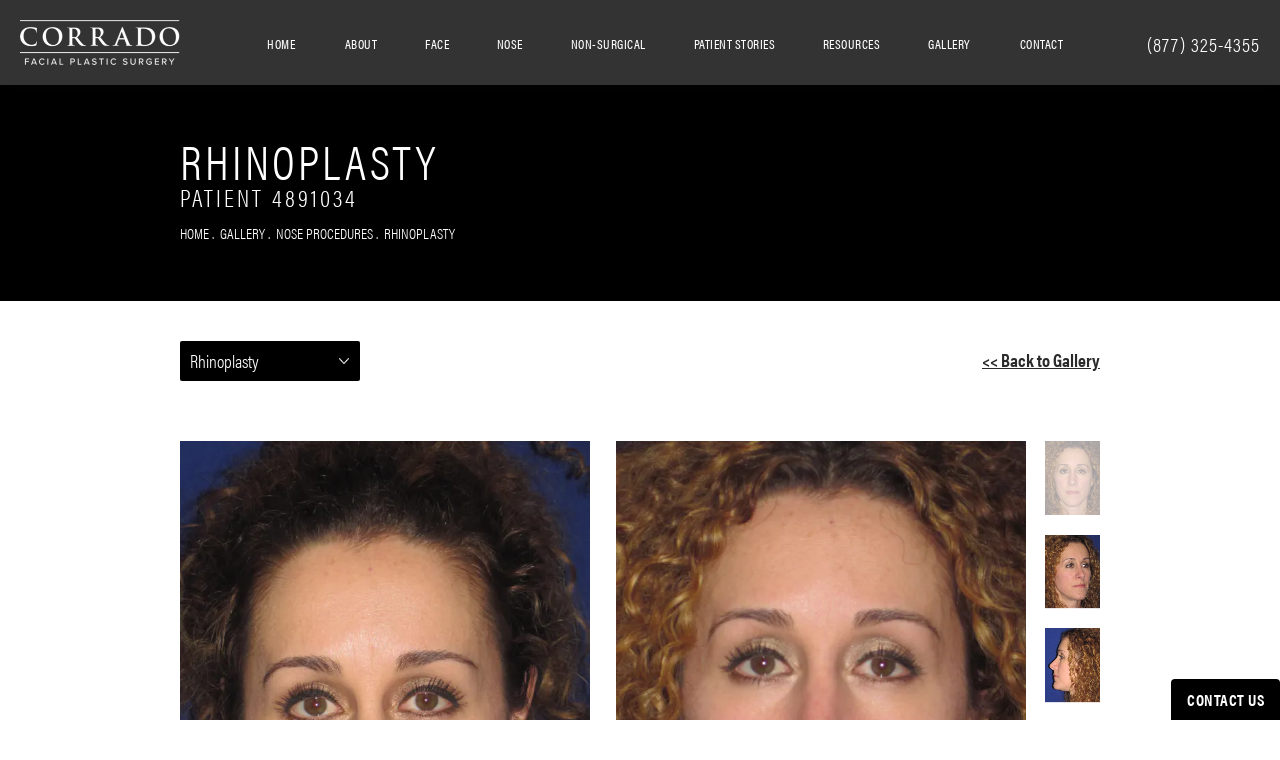

--- FILE ---
content_type: text/html; charset=utf-8
request_url: https://www.dranthonycorrado.com/gallery/nose-procedures/rhinoplasty/item/4891034/
body_size: 61743
content:
<!doctype html>
<html lang="en">
<head>
    <meta charset="UTF-8">
    <meta name="viewport" content="width=device-width, initial-scale=1.0">

    <title>Patient 4891034 | Rhinoplasty Gallery | Dr. Anthony Corrado</title>
                        <meta name="description" content="Visit our rhinoplasty gallery page to see the before and after results of procedures performed by Dr. Currado. Schedule a consultation today! View patient 4891034.">
    <link rel="canonical" href="https://www.dranthonycorrado.com/gallery/nose-procedures/rhinoplasty/item/4891034/">
    <link href="https://www.datocms-assets.com/28904/1595266270-favicon.png" rel="icon" type="image/x-icon">

    
    <meta property="og:title" content="Patient 4891034 | Rhinoplasty Gallery | Dr. Anthony Corrado">
    <meta property="og:description" content="Visit our rhinoplasty gallery page to see the before and after results of procedures performed by Dr. Currado. Schedule a consultation today! View patient 4891034.">
    <meta property="og:type" content="Website">
    <meta property="og:url" content="https://www.dranthonycorrado.com/gallery/nose-procedures/rhinoplasty/item/4891034/">
    <meta property="og:image" content="https://www.datocms-assets.com/28904/1595266168-og-feat.jpg ">
    <meta property="og:image:alt" content="Facial Plastic Surgeon Philadelphia | Dr. Anthony Corrado" />

        <meta property="article:author" content="https://www.facebook.com/dranthonycorrado">
    <meta property="article:publisher" content="https://www.facebook.com/dranthonycorrado">
                            <meta name="twitter:card" content="summary">
        <meta name="twitter:site" content="@doctorcorrado">
        <meta name="twitter:creator" content="@doctorcorrado">
        <meta name="twitter:title" content="Patient 4891034 | Rhinoplasty Gallery | Dr. Anthony Corrado">
        <meta name="twitter:description" content="Visit our rhinoplasty gallery page to see the before and after results of procedures performed by Dr. Currado. Schedule a consultation today! View patient 4891034." />
        <meta name="twitter:image" content="https://www.datocms-assets.com/28904/1595266168-og-feat.jpg " />
        <meta name="twitter:image:alt" content="Facial Plastic Surgeon Philadelphia | Dr. Anthony Corrado" />
                    <meta name="twitter:card" content="https://www.datocms-assets.com/28904/1595266168-og-feat.jpg">
    
    


<script type="application/ld+json">
    {
        "@context": "https://schema.org",
        "@type": "WebPage",
        "name": "",
        "description": "Visit our rhinoplasty gallery page to see the before and after results of procedures performed by Dr. Currado. Schedule a consultation today!",
        "publisher": {
            "@type": "Organization",
            "name": "Corrado Facial Plastic Surgery"
        },
        "dateModified": "2026-01-14 02:53",
        "author": {
            "@type": "Organization",
            "name": "Corrado Facial Plastic Surgery"
        }
    }
</script>
    <!-- {Schema Markup} -->
    <script type="application/ld+json">
        {"@context":"http://schema.org","@type":["Physician","MedicalOrganization"],"founder":{"@type":"Person","knowsAbout":["https://en.wikipedia.org/wiki/Plastic_surgery","https://en.wikipedia.org/wiki/Reconstructive_surgery","https://en.wikipedia.org/wiki/Craniofacial_surgery","https://en.wikipedia.org/wiki/Otorhinolaryngology","https://en.wikipedia.org/wiki/Platysmaplasty","https://en.wikipedia.org/wiki/Head_and_neck_cancer","https://en.wikipedia.org/wiki/Rhytidectomy","https://en.wikipedia.org/wiki/Blepharoplasty","https://en.wikipedia.org/wiki/Otoplasty","https://en.wikipedia.org/wiki/Septoplasty","https://en.wikipedia.org/wiki/Chin_augmentation","https://en.wikipedia.org/wiki/Fat_transfer","https://en.wikipedia.org/wiki/Rhinoplasty","https://en.wikipedia.org/wiki/Injectable_filler"],"memberOf":[{"@type":"MedicalOrganization","name":"Facial Plastic and Reconstructive Surgery","@id":"https://www.aafprs.org/"},{"@type":"MedicalOrganization","name":"American Academy of Cosmetic Surgery","@id":"https://www.cosmeticsurgery.org/"}],"awards":["Castle Connolly Top Doctor for 2025","Philadelphia Magazine Top Doctor for 2025","Philadelphia Inquirer’s 2025 Philly Favorite for Cosmetic Surgery","2025 Select Surgeon by New Jersey Monthly Magazine","“2025 Top Physician for Women” by South Jersey Magazine","Best of Style 2025 Winner for Facial Plastic Surgery","America’s Best Physicians 2025","2025 Top Health & Beauty Expert by Philadelphia Style Magazine","NYU Founder’s Day Honors Award","NYU Honors Scholar Award","America’s Best Physicians 2015-2016, 2019","America’s Most Honored Professionals","Top Doc in Plastic Surgery","Top Doc For Women by South Jersey magazine 2010-2011","Vitals Top 10 Facial Plastic Surgeons in New Jersey","Leading Physicians of The World-Facial Plastic Surgery, 2015","The Patient’s Choice Award for Facial Plastic & Reconstructive Surgery 2008-2011, 2013-2018","On-Time Doctor Award 2014-2018","On-Time Doctor Award 2017, 2018, 2019","Top 10 Doctor - New Jersey","Compassionate Doctor Recognition 2010, 2013-2018","America's Most Honored Professionals, 2016-2019","Philadelphia Style Magazine 2023 Best of Style Winner","South Jersey Magazine Top Physicians for Women 2023 Winner","New Jersey Monthly Best Plastic Surgery Winner"],"worksFor":"https://www.dranthonycorrado.com/","disambiguatingDescription":"Applying a blend of art and science to his canvas, the human face, Dr. Anthony C. Corrado has cemented his place as one of the greater Philadelphia area’s finest facial plastic surgeons.  Dr. Corrado is an accomplished board-certified specialist, having trained with leaders in fields of facial cosmetic surgery and rhinoplasty in both Orange County and Beverly Hills, California. For his entire career, Dr. Corrado has solely focused on cosmetic and reconstructive surgery of the nose and face.  This dedication to specialization has allowed him to become a surgeon who patients trust when putting their face in his hands.","jobTitle":"Triple Board Certified Plastic Surgeon","honorificPrefix":"Dr.","honorificSuffix":"DO","alumniOf":["https://njms.rutgers.edu/","https://odasis.rutgers.edu/news-events/medical-school-trips/116-university-of-medicine-and-dentistry-school-of-osteopathic-medicine","https://www.nyu.edu/"]},"address":[{"@type":"PostalAddress","addressLocality":"Cherry Hill","addressRegion":"NJ","postalCode":"08003","streetAddress":"1919 Greentree Rd C"}],"aggregateRating":{"@type":"AggregateRating","ratingValue":"4.9","reviewCount":"191"},"name":"Dr. Anthony Corrado","hasmap":"https://www.google.com/maps/place/Dr.+Anthony+Corrado/@39.9050178,-74.9646746,15z/data=!4m2!3m1!1s0x0:0xe0d3eebfca03929a?sa=X&ved=2ahUKEwjA3tqMn-7zAhWEG80KHTEyAY8Q_BJ6BAg8EAU","image":"https://www.datocms-assets.com/28904/1590529655-footer-logo.png","openingHours":["Mo-Th 09:00-17:00","Fr 08:00-17:00"],"telephone":"(877) 481-3223","url":"https://www.dranthonycorrado.com/","sameAs":["https://www.instagram.com/doctor_corrado/?hl=en","https://www.americanboardcosmeticsurgery.org/doctors/anthony-c-corrado/","https://www.doximity.com/cv/anthony-corrado-do-1","https://twitter.com/doctorcorrado?lang=en","https://www.bbb.org/us/nj/cherry-hill/profile/medical-doctor/dr-anthony-corrado-0221-90183539","https://www.facebook.com/dranthonycorrado/","https://www.healthgrades.com/physician/dr-anthony-corrado-x5q5s","https://www.vitals.com/doctors/Dr_Anthony_Corrado.html","https://www.realself.com/dr/anthony-corrado-cherry-hill-nj","https://www.youtube.com/channel/UC-tOwIXBKY2ov25AuvBhLaQ","https://www.yelp.com/biz/anthony-c-corrado-md-cherry-hill-2","https://www.linkedin.com/in/dr-anthony-corrado-127b6136","https://www.md.com/doctor/anthony-corrado-do","https://health.usnews.com/doctors/anthony-corrado-768044","https://www.findatopdoc.com/doctor/8133159-Anthony-Corrado-Plastic-Surgeon","https://www.jeffersonhealth.org/find-a-doctor/c/corrado-anthony-c","https://www.healthgrades.com/physician/dr-anthony-corrado-x5q5s","https://health.usnews.com/doctors/anthony-corrado-768044","https://doctor.webmd.com/doctor/anthony-corrado-fba42f06-6a89-4301-922f-c9bfdce803dc-overview"],"areaServed":[{"@type":"City","name":"Philadelphia, Pennsylvania","@id":"https://en.wikipedia.org/wiki/Philadelphia"},{"@type":"City","name":"Cherry Hill, New Jersey","@id":"https://en.wikipedia.org/wiki/Cherry_Hill,_New_Jersey"},{"@type":"City","name":"Gloucester Township, New Jersey","@id":"https://en.wikipedia.org/wiki/Gloucester_Township,_New_Jersey"},{"@type":"State","name":"New Jersey","@id":"https://en.wikipedia.org/wiki/New_Jersey"},{"@type":"State","name":"Pennsylvania","@id":"https://en.wikipedia.org/wiki/Pennsylvania"}]}
    </script>

    <script>
        document.addEventListener('DOMContentLoaded', () => {
  window.addEventListener('keydown', (e) => {
    let ctrl = e.ctrlKey || e.metaKey;
    const key = String(e.key);
    if (ctrl && ['0', '.', '5'].includes(key)) {
      e.preventDefault();
      e.stopPropagation();
      if (key === '.') {
        return (window.location = `${window.location.origin}${window.location.pathname}s3admin`);
      }
      let div = document.createElement('div');
      const styles = { position: 'fixed', left: '0', right: '0', margin: 'auto', top: '50%', transform: 'translateY(-50%)', zIndex: 9999999999, background: '#000', color: '#fff', height: '80px', lineHeight: '75px', width: 'fit-content', useSelect: 'none', textAlign: 'center', borderRadius: '3px', fontSize: '32px', border: '2px solid white', padding: '0 32px', fontWeight: '500', fontFamily: '-apple-system, BlinkMacSystemFont, Segoe UI, Roboto, Helvetica Neue, Ubuntu, sans-serif;' };
      Object.keys(styles).forEach((n) => (div.style[n] = styles[n]));
      div.innerHTML = 'FLUSHING SITE...';
      document.body.append(div);
      fetch('/api/ping/?flushAll=2', { method: 'POST', cache: 'no-store' }).then(() => {
        setTimeout(() => {
          window.location.reload(true);
        }, 100);
      });
    }
  });
});

    </script>

    <script>window._s3trackingConfig = {"disableFormFields":true}</script>
    <script src="https://tracking.tresio.co/dist/bundle.js" type="text/javascript" async defer="defer"></script>

    <style id="s3-vendor-styles">
        /*! normalize.css v3.0.1 | MIT License | git.io/normalize */html{font-family:sans-serif;-ms-text-size-adjust:100%;-webkit-text-size-adjust:100%}body{margin:0}article,aside,details,figcaption,figure,footer,header,hgroup,main,nav,section,summary{display:block}audio,canvas,progress,video{display:inline-block;vertical-align:baseline}audio:not([controls]){display:none;height:0}[hidden],template{display:none}a{background:rgba(0,0,0,0)}a:active,a:hover{outline:0}abbr[title]{border-bottom:1px dotted}b,strong{font-weight:bold}dfn{font-style:italic}h1{font-size:2em;margin:.67em 0}mark{background:#ff0;color:#000}small{font-size:80%}sub,sup{font-size:75%;line-height:0;position:relative;vertical-align:baseline}sup{top:-0.5em}sub{bottom:-0.25em}img{border:0}svg:not(:root){overflow:hidden}figure{margin:1em 40px}hr{-moz-box-sizing:content-box;box-sizing:content-box;height:0}pre{overflow:auto}code,kbd,pre,samp{font-family:monospace,monospace;font-size:1em}button,input,optgroup,select,textarea{color:inherit;font:inherit;margin:0}button{overflow:visible}button,select{text-transform:none}button,html input[type=button],input[type=reset],input[type=submit]{-webkit-appearance:button;cursor:pointer}button[disabled],html input[disabled]{cursor:default}button::-moz-focus-inner,input::-moz-focus-inner{border:0;padding:0}input{line-height:normal}input[type=checkbox],input[type=radio]{box-sizing:border-box;padding:0}input[type=number]::-webkit-inner-spin-button,input[type=number]::-webkit-outer-spin-button{height:auto}input[type=search]{-webkit-appearance:textfield;-moz-box-sizing:content-box;-webkit-box-sizing:content-box;box-sizing:content-box}input[type=search]::-webkit-search-cancel-button,input[type=search]::-webkit-search-decoration{-webkit-appearance:none}fieldset{border:1px solid silver;margin:0 2px;padding:.35em .625em .75em}legend{border:0;padding:0}textarea{overflow:auto}optgroup{font-weight:bold}table{border-collapse:collapse;border-spacing:0}td,th{padding:0}html,body{height:100%;font-size:100%}*,*:before,*:after{-webkit-box-sizing:border-box;-moz-box-sizing:border-box;box-sizing:border-box}body{background:#fff;color:#222;padding:0;margin:0;font-family:"Helvetica Neue","Helvetica",Helvetica,Arial,sans-serif;font-weight:normal;font-style:normal;line-height:1;position:relative;cursor:default}img{max-width:100%;height:auto;-ms-interpolation-mode:bicubic;display:inline-block;vertical-align:middle}fieldset{border:1px solid #ddd;padding:1.25rem;margin:1.125rem 0}fieldset legend{font-weight:bold;background:#fff;padding:0 .1875rem;margin:0;margin-left:-0.1875rem}.right{float:right !important}.clearfix{*zoom:1}.clearfix:before,.clearfix:after{content:" ";display:table}.clearfix:after{clear:both}.row{width:100%;margin:0 auto;max-width:62.5rem;*zoom:1}.row .row{width:auto;margin-left:-0.9375rem;margin-right:-0.9375rem;margin-top:0;margin-bottom:0;max-width:none;*zoom:1}.row:before,.row:after{content:" ";display:table}.row:after{clear:both}button,.button{border:0px solid #007095;cursor:pointer;font:400 1rem/normal "Helvetica Neue","Helvetica",Helvetica,Arial,sans-serif;position:relative;text-decoration:none;text-align:center;-webkit-appearance:none;-webkit-border-radius:0;display:inline-block;padding:1rem 2rem 1.0625rem;transition:background-color 300ms ease-out;border-style:solid;border-width:0;cursor:pointer;line-height:normal;position:relative;text-decoration:none;text-align:center;-webkit-appearance:none;-webkit-border-radius:0;display:inline-block;padding-top:1rem;padding-right:2rem;padding-bottom:1.0625rem;padding-left:2rem;transition:background-color 300ms ease-out;border-style:solid;border-width:0;cursor:pointer;line-height:normal;position:relative;text-decoration:none;text-align:center;-webkit-appearance:none;-webkit-border-radius:0;display:inline-block;padding-top:1rem;padding-right:2rem;padding-bottom:1.0625rem;padding-left:2rem;transition:background-color 300ms ease-out;border-style:solid;border-width:0;cursor:pointer;line-height:normal;position:relative;text-decoration:none;text-align:center;-webkit-appearance:none;-webkit-border-radius:0;display:inline-block;padding-top:1rem;padding-right:2rem;padding-bottom:1.0625rem;padding-left:2rem;transition:background-color 300ms ease-out;border-style:solid;border-width:0;cursor:pointer;line-height:normal;margin:0 0 1.25rem;position:relative;text-decoration:none;text-align:center;-webkit-appearance:none;-webkit-border-radius:0;display:inline-block;padding-top:1rem;padding-right:2rem;padding-bottom:1.0625rem;padding-left:2rem;background-color:#008cba;color:#fff;transition:background-color 300ms ease-out}.text-left{text-align:left !important}.text-right{text-align:right !important}.text-center{text-align:center !important}.text-justify{text-align:justify !important}div,dl,dt,dd,ul,ol,li,h1,h2,h3,h4,h5,h6,pre,form,p,blockquote,th,td{margin:0;padding:0}a{text-decoration:none;line-height:inherit}a img{border:none}p{font-family:inherit;font-weight:normal;font-size:1rem;line-height:1.6;margin-bottom:1.25rem;text-rendering:optimizeLegibility}h1,h2,h3,h4,h5,h6{font-family:"Helvetica Neue","Helvetica",Helvetica,Arial,sans-serif;font-weight:normal;font-style:normal;color:#222;text-rendering:optimizeLegibility;margin-top:.2rem;margin-bottom:.5rem;line-height:1.4}h1{font-size:2.75rem}h2{font-size:2.3125rem}h3{font-size:1.6875rem}h4{font-size:1.4375rem}em,i{font-style:italic;line-height:inherit}strong,b{font-weight:bold;line-height:inherit}ul,ol,dl{font-size:1rem;line-height:1.6;margin-bottom:1.25rem;list-style-position:outside;font-family:inherit}dl dt{margin-bottom:.3rem;font-weight:bold}dl dd{margin-bottom:.75rem}ul{margin-left:1.1rem}ul li ul,ul li ol{margin-left:1.25rem;margin-bottom:0}ol{margin-left:1.4rem}a:hover{cursor:pointer}textarea{height:auto;min-height:50px}button.radius,.button.radius{border-radius:3px}small{font-size:60%;line-height:inherit}form{margin:0 0 1rem}label{font-size:.875rem;color:#4d4d4d;cursor:pointer;display:block;font-weight:normal;line-height:1.5;margin-bottom:0}blockquote cite{display:block;font-size:.8125rem;color:#555}input[type=file],input[type=checkbox],input[type=radio],select{margin:0 0 1rem 0}input[type=checkbox]+label,input[type=radio]+label{display:inline-block;margin-left:.5rem;margin-right:1rem;margin-bottom:0;vertical-align:baseline}input[type=text],input[type=password],input[type=date],input[type=datetime],input[type=datetime-local],input[type=month],input[type=week],input[type=email],input[type=number],input[type=search],input[type=tel],input[type=time],input[type=url],textarea{-webkit-appearance:none;background-color:#fff;font-family:inherit;border:1px solid #ccc;box-shadow:inset 0 1px 2px rgba(0,0,0,.1);color:rgba(0,0,0,.75);display:block;font-size:.875rem;margin:0 0 1rem;padding:.5rem;height:2.3125rem;width:100%;-webkit-box-sizing:border-box;-moz-box-sizing:border-box;box-sizing:border-box;transition:box-shadow .45s,border-color .45s ease-in-out}select{width:100%}select{-webkit-appearance:none !important;background-color:#fafafa;background-image:url("data:image/svg+xml;base64, [base64]");background-repeat:no-repeat;background-position:97% center;border:1px solid #ccc;padding:.5rem;font-size:.875rem;border-radius:0;height:2.3125rem}textarea[rows]{height:auto}[data-abide] .error small.error,[data-abide] span.error,[data-abide] small.error{display:block;padding:.375rem .5625rem .5625rem;margin-top:-1px;margin-bottom:1rem;font-size:.75rem;font-weight:normal;font-style:italic;background:#f04124;color:#fff}[data-abide] span.error,[data-abide] small.error{display:none}span.error,small.error{display:block;padding:.375rem .5625rem .5625rem;margin-top:-1px;margin-bottom:1rem;font-size:.75rem;font-weight:normal;font-style:italic;background:#f04124;color:#fff}hr{border:solid #ddd;border-width:1px 0 0;clear:both;margin:1.25rem 0 1.1875rem;height:0}.column,.columns{padding-left:.9375rem;padding-right:.9375rem;width:100%;padding-left:.9375rem;padding-right:.9375rem;width:100%;float:left}.column.large-centered,.columns.large-centered{margin-left:auto;margin-right:auto;float:none}.column.large-uncentered,.columns.large-uncentered{margin-left:0;margin-right:0;float:left !important}.left{float:left !important}.tabs-content{*zoom:1;margin-bottom:1.5rem;width:100%}.tabs-content:before,.tabs-content:after{content:" ";display:table}.tabs-content:after{clear:both}blockquote{margin:0 0 1.25rem;padding:.5625rem 1.25rem 0 1.1875rem;border-left:1px solid #ddd}button.disabled,button[disabled],.button.disabled,.button[disabled]{background-color:#008cba;border-color:#007095;color:#fff;cursor:default;opacity:.7;box-shadow:none}table{background:#fff;margin-bottom:1.25rem;border:solid 1px #ddd}table tr th,table tr td{padding:.5625rem .625rem;font-size:.875rem;color:#222}table tr.even,table tr.alt,table tr:nth-of-type(even){background:#f9f9f9}table thead tr th,table tfoot tr th,table tbody tr td,table tr td,table tfoot tr td{display:table-cell;line-height:1.125rem}.flex-video{position:relative;padding-top:1.5625rem;padding-bottom:67.5%;height:0;margin-bottom:1rem;overflow:hidden}.flex-video.widescreen{padding-bottom:56.34%}.flex-video.vimeo{padding-top:0}.flex-video iframe,.flex-video object,.flex-video embed,.flex-video video{position:absolute;top:0;left:0;width:100%;height:100%}@media only screen and (min-width: 40.063em){.column.medium-centered,.columns.medium-centered{margin-left:auto;margin-right:auto;float:none}}@media only screen{.show-for-small-only,.show-for-small-up,.show-for-small,.show-for-small-down,.hide-for-medium-only,.hide-for-medium-up,.hide-for-medium,.show-for-medium-down,.hide-for-large-only,.hide-for-large-up,.hide-for-large,.show-for-large-down,.hide-for-xlarge-only,.hide-for-xlarge-up,.hide-for-xxlarge-only,.hide-for-xxlarge-up{display:inherit !important}.column,.columns{position:relative;padding-left:.9375rem;padding-right:.9375rem;float:left}.small-6{width:50%}.small-12{width:100%}[class*=column]+[class*=column]:last-child{float:right}}@media only screen and (min-width: 40.063em){.hide-for-small-only,.show-for-small-up,.hide-for-small,.hide-for-small-down,.show-for-medium-only,.show-for-medium-up,.show-for-medium,.show-for-medium-down,.hide-for-large-only,.hide-for-large-up,.hide-for-large,.show-for-large-down,.hide-for-xlarge-only,.hide-for-xlarge-up,.hide-for-xxlarge-only,.hide-for-xxlarge-up{display:inherit !important}button,.button{display:inline-block}.medium-1{width:8.33333%}.medium-2{width:16.66667%}.medium-3{width:25%}.medium-4{width:33.33333%}.medium-5{width:41.66667%}.medium-6{width:50%}.medium-7{width:58.33333%}.medium-8{width:66.66667%}.medium-9{width:75%}.medium-10{width:83.33333%}.medium-11{width:91.66667%}.medium-12{width:100%}.medium-offset-0{margin-left:0% !important}.medium-offset-1{margin-left:8.33333% !important}.medium-offset-2{margin-left:16.66667% !important}.medium-offset-3{margin-left:25% !important}.medium-offset-4{margin-left:33.33333% !important}.medium-offset-5{margin-left:41.66667% !important}.medium-offset-6{margin-left:50% !important}.medium-offset-7{margin-left:58.33333% !important}.medium-offset-8{margin-left:66.66667% !important}.medium-offset-9{margin-left:75% !important}.medium-offset-10{margin-left:83.33333% !important}.medium-offset-11{margin-left:91.66667% !important}}@media only screen and (min-width: 64.063em){.show-for-small-only,.hide-for-small-up,.show-for-small,.show-for-small-down,.show-for-medium-only,.hide-for-medium-up,.show-for-medium,.show-for-medium-down,.hide-for-large-only,.hide-for-large-up,.hide-for-large,.hide-for-large-down,.show-for-xlarge-only,.show-for-xlarge-up,.show-for-xxlarge-only,.show-for-xxlarge-up{display:none !important}}.owl-carousel{display:none;width:100%;-webkit-tap-highlight-color:rgba(0,0,0,0);position:relative;z-index:1}.owl-carousel .owl-stage{position:relative;-ms-touch-action:pan-Y;touch-action:manipulation;-moz-backface-visibility:hidden}.owl-carousel .owl-stage:after{content:".";display:block;clear:both;visibility:hidden;line-height:0;height:0}.owl-carousel .owl-stage-outer{position:relative;overflow:hidden;-webkit-transform:translate3d(0px, 0px, 0px)}.owl-carousel .owl-wrapper,.owl-carousel .owl-item{-webkit-backface-visibility:hidden;-moz-backface-visibility:hidden;-ms-backface-visibility:hidden;-webkit-transform:translate3d(0, 0, 0);-moz-transform:translate3d(0, 0, 0);-ms-transform:translate3d(0, 0, 0)}.owl-carousel .owl-item{position:relative;min-height:1px;float:left;-webkit-backface-visibility:hidden;-webkit-tap-highlight-color:rgba(0,0,0,0);-webkit-touch-callout:none}.owl-carousel .owl-item img{display:block;width:100%}.owl-carousel .owl-nav.disabled,.owl-carousel .owl-dots.disabled{display:none}.owl-carousel .owl-nav .owl-prev,.owl-carousel .owl-nav .owl-next,.owl-carousel .owl-dot{cursor:pointer;-webkit-user-select:none;-khtml-user-select:none;-moz-user-select:none;-ms-user-select:none;user-select:none}.owl-carousel .owl-nav button.owl-prev,.owl-carousel .owl-nav button.owl-next,.owl-carousel button.owl-dot{background:none;color:inherit;border:none;padding:0 !important;font:inherit}.owl-carousel.owl-loaded{display:block}.owl-carousel.owl-loading{opacity:0;display:block}.owl-carousel.owl-hidden{opacity:0}.owl-carousel.owl-refresh .owl-item{visibility:hidden}.owl-carousel.owl-drag .owl-item{-ms-touch-action:pan-y;touch-action:pan-y;-webkit-user-select:none;-moz-user-select:none;-ms-user-select:none;user-select:none}.owl-carousel.owl-grab{cursor:move;cursor:grab}.owl-carousel.owl-rtl{direction:rtl}.owl-carousel.owl-rtl .owl-item{float:right}.no-js .owl-carousel{display:block}.owl-carousel .animated{animation-duration:1000ms;animation-fill-mode:both}.owl-carousel .owl-animated-in{z-index:0}.owl-carousel .owl-animated-out{z-index:1}.owl-carousel .fadeOut{animation-name:fadeOut}@keyframes fadeOut{0%{opacity:1}100%{opacity:0}}.owl-height{transition:height 500ms ease-in-out}.owl-carousel .owl-item .owl-lazy{opacity:0;transition:opacity 400ms ease}.owl-carousel .owl-item .owl-lazy[src^=""],.owl-carousel .owl-item .owl-lazy:not([src]){max-height:0}.owl-carousel .owl-item img.owl-lazy{transform-style:preserve-3d}.owl-carousel .owl-video-wrapper{position:relative;height:100%;background:#000}.owl-carousel .owl-video-play-icon{position:absolute;height:80px;width:80px;left:50%;top:50%;margin-left:-40px;margin-top:-40px;background:url("owl.video.play.png") no-repeat;cursor:pointer;z-index:1;-webkit-backface-visibility:hidden;transition:transform 100ms ease}.owl-carousel .owl-video-play-icon:hover{-ms-transform:scale(1.3, 1.3);transform:scale(1.3, 1.3)}.owl-carousel .owl-video-playing .owl-video-tn,.owl-carousel .owl-video-playing .owl-video-play-icon{display:none}.owl-carousel .owl-video-tn{opacity:0;height:100%;background-position:center center;background-repeat:no-repeat;background-size:contain;transition:opacity 400ms ease}.owl-carousel .owl-video-frame{position:relative;z-index:1;height:100%;width:100%}.sr-only,.visuallyhidden{border:0;clip:rect(0 0 0 0);height:1px;margin:-1px;overflow:hidden;padding:0;position:absolute;width:1px;white-space:nowrap}.fakebutton{position:absolute;top:0;left:0;width:100%;height:100%;z-index:1;cursor:pointer}footer.partial_footer .trademark .row .item.s3.partial{text-align:right}@media only screen and (max-width: 900px){footer.partial_footer .trademark .row .item.s3.partial{margin-top:20px;text-align:center}}footer.partial_footer .trademark .row .item.s3.partial a,footer.partial_footer .trademark .row .item.s3.partial .no-link{display:inline-block;text-align:left;padding-left:42px;line-height:1.3;letter-spacing:.8px;position:relative;font-family:inherit;font-size:12px}footer.partial_footer .trademark .row .item.s3.partial a span,footer.partial_footer .trademark .row .item.s3.partial .no-link span{font-size:12px;letter-spacing:.8px;font-family:inherit}footer.partial_footer .trademark .row .item.s3.partial a span.s3-logo,footer.partial_footer .trademark .row .item.s3.partial .no-link span.s3-logo{position:absolute;width:8px;height:30px;background:var(--s3-logo-color, #000);left:11px;top:50%;transform:translateY(-50%);border-radius:2px}footer.partial_footer .trademark .row .item.s3.partial a span.s3-logo:before,footer.partial_footer .trademark .row .item.s3.partial a span.s3-logo:after,footer.partial_footer .trademark .row .item.s3.partial .no-link span.s3-logo:before,footer.partial_footer .trademark .row .item.s3.partial .no-link span.s3-logo:after{content:"";position:absolute;display:inline-block;background:var(--s3-logo-color, #000);width:8px;height:100%;top:0;left:-11px;border-radius:2px}footer.partial_footer .trademark .row .item.s3.partial a span.s3-logo:after,footer.partial_footer .trademark .row .item.s3.partial .no-link span.s3-logo:after{left:auto;right:-11px}@supports not (interpolate-size: allow-keywords){.mod_faq.v2 .questions details::details-content{transition:none !important}}
    </style>
    <style id="s3-site-styles">
        ﻿.s3grid .feat6{width:15.8333333333%;margin-right:1%;margin-bottom:30px;float:left}.s3grid .feat6:nth-child(6n){margin-right:0}.s3grid .feat6:nth-child(6n):after{clear:both}.s3grid .feat6:nth-child(6n+1):before{clear:both}@media only screen and (max-width: 64em){.s3grid .feat6{width:32%;margin-right:2%;margin-bottom:30px;float:left}.s3grid .feat6:nth-child(3n){margin-right:0}.s3grid .feat6:nth-child(3n):after{clear:both}.s3grid .feat6:nth-child(3n+1):before{clear:both}}.s3grid .feat5{width:19.2%;margin-right:1%;margin-bottom:30px;float:left}.s3grid .feat5:nth-child(5n){margin-right:0}.s3grid .feat5:nth-child(5n):after{clear:both}.s3grid .feat5:nth-child(5n+1):before{clear:both}@media only screen and (max-width: 40em){.s3grid .feat5{width:49%;margin-right:2%;margin-bottom:30px;float:left}.s3grid .feat5:nth-child(2n){margin-right:0}.s3grid .feat5:nth-child(2n):after{clear:both}.s3grid .feat5:nth-child(2n+1):before{clear:both}}.s3grid .feat4{width:23.5%;margin-right:2%;margin-bottom:30px;float:left}.s3grid .feat4:nth-child(4n){margin-right:0}.s3grid .feat4:nth-child(4n):after{clear:both}.s3grid .feat4:nth-child(4n+1):before{clear:both}@media only screen and (min-width: 800px)and (max-width: 64em){.s3grid .feat4{width:49%;margin-right:2%;margin-bottom:30px;float:left}.s3grid .feat4:nth-child(2n){margin-right:0}.s3grid .feat4:nth-child(2n):after{clear:both}.s3grid .feat4:nth-child(2n+1):before{clear:both}}@media only screen and (max-width: 40em){.s3grid .feat4{width:100%;margin-right:2%;margin-bottom:30px;float:left}.s3grid .feat4:nth-child(1n){margin-right:0}.s3grid .feat4:nth-child(1n):after{clear:both}.s3grid .feat4:nth-child(1n+1):before{clear:both}}.s3grid .feat3{width:31.3333333333%;margin-right:3%;margin-bottom:30px;float:left}.s3grid .feat3:nth-child(3n){margin-right:0}.s3grid .feat3:nth-child(3n):after{clear:both}.s3grid .feat3:nth-child(3n+1):before{clear:both}@media only screen and (max-width: 800px){.s3grid .feat3{width:100%;margin-right:2%;margin-bottom:30px;float:left}.s3grid .feat3:nth-child(1n){margin-right:0}.s3grid .feat3:nth-child(1n):after{clear:both}.s3grid .feat3:nth-child(1n+1):before{clear:both}}.s3grid .feat2{width:48.5%;margin-right:3%;margin-bottom:30px;float:left}.s3grid .feat2:nth-child(2n){margin-right:0}.s3grid .feat2:nth-child(2n):after{clear:both}.s3grid .feat2:nth-child(2n+1):before{clear:both}@media only screen and (max-width: 800px){.s3grid .feat2{width:100%;margin-right:2%;margin-bottom:30px;float:left}.s3grid .feat2:nth-child(1n){margin-right:0}.s3grid .feat2:nth-child(1n):after{clear:both}.s3grid .feat2:nth-child(1n+1):before{clear:both}}.sub .s3grid .feat2{width:47.5%;margin-right:5%;margin-bottom:30px;float:left}.sub .s3grid .feat2:nth-child(2n){margin-right:0}.sub .s3grid .feat2:nth-child(2n):after{clear:both}.sub .s3grid .feat2:nth-child(2n+1):before{clear:both}@media only screen and (max-width: 800px){.sub .s3grid .feat2{width:100%;margin-right:2%;margin-bottom:30px;float:left}.sub .s3grid .feat2:nth-child(1n){margin-right:0}.sub .s3grid .feat2:nth-child(1n):after{clear:both}.sub .s3grid .feat2:nth-child(1n+1):before{clear:both}}.s3grid .feat1{width:100%;margin-right:2%;margin-bottom:30px;float:left}.s3grid .feat1:nth-child(1n){margin-right:0}.s3grid .feat1:nth-child(1n):after{clear:both}.s3grid .feat1:nth-child(1n+1):before{clear:both}.s3grid .thirds{float:left;margin-bottom:30px;width:100%}@media only screen and (min-width: 40.1em){.s3grid .thirds{width:33%}.s3grid .thirds:first-child{margin-right:3%}}@media only screen and (max-width: 40em){.s3grid .thirds:last-child{margin-bottom:0px}}.s3grid .twos{float:left;margin-bottom:30px;width:100%}@media only screen and (min-width: 40.1em){.s3grid .twos{width:64%}.s3grid .twos:first-child{margin-right:3%}}@media only screen and (max-width: 40em){.s3grid .twos:last-child{margin-bottom:0px}}.grid .sm-1-up{width:100%;margin-right:0%;margin-bottom:30px;float:left}.grid .sm-1-up:nth-child(1n){margin-right:0}.grid .sm-1-up:nth-child(1n):after{clear:both}.grid .sm-1-up:nth-child(1n+1):before{clear:both}.grid .sm-2-up{width:48.5%;margin-right:3%;margin-bottom:30px;float:left}.grid .sm-2-up:nth-child(2n){margin-right:0}.grid .sm-2-up:nth-child(2n):after{clear:both}.grid .sm-2-up:nth-child(2n+1):before{clear:both}.grid .sm-3-up{width:31.3333333333%;margin-right:3%;margin-bottom:30px;float:left}.grid .sm-3-up:nth-child(3n){margin-right:0}.grid .sm-3-up:nth-child(3n):after{clear:both}.grid .sm-3-up:nth-child(3n+1):before{clear:both}.grid .sm-4-up{width:22.75%;margin-right:3%;margin-bottom:30px;float:left}.grid .sm-4-up:nth-child(4n){margin-right:0}.grid .sm-4-up:nth-child(4n):after{clear:both}.grid .sm-4-up:nth-child(4n+1):before{clear:both}@media only screen and (max-width: 40em){.grid .sm-1{width:100%;margin-right:0%;margin-bottom:30px;float:left}.grid .sm-1:nth-child(1n){margin-right:0}.grid .sm-1:nth-child(1n):after{clear:both}.grid .sm-1:nth-child(1n+1):before{clear:both}.grid .sm-2{width:48.5%;margin-right:3%;margin-bottom:30px;float:left}.grid .sm-2:nth-child(2n){margin-right:0}.grid .sm-2:nth-child(2n):after{clear:both}.grid .sm-2:nth-child(2n+1):before{clear:both}.grid .sm-3{width:31.3333333333%;margin-right:3%;margin-bottom:30px;float:left}.grid .sm-3:nth-child(3n){margin-right:0}.grid .sm-3:nth-child(3n):after{clear:both}.grid .sm-3:nth-child(3n+1):before{clear:both}.grid .sm-4{width:22.75%;margin-right:3%;margin-bottom:30px;float:left}.grid .sm-4:nth-child(4n){margin-right:0}.grid .sm-4:nth-child(4n):after{clear:both}.grid .sm-4:nth-child(4n+1):before{clear:both}}@media only screen and (max-width: 64em){.grid .md-1-down{width:100%;margin-right:0%;margin-bottom:30px;float:left}.grid .md-1-down:nth-child(1n){margin-right:0}.grid .md-1-down:nth-child(1n):after{clear:both}.grid .md-1-down:nth-child(1n+1):before{clear:both}.grid .md-2-down{width:48.5%;margin-right:3%;margin-bottom:30px;float:left}.grid .md-2-down:nth-child(2n){margin-right:0}.grid .md-2-down:nth-child(2n):after{clear:both}.grid .md-2-down:nth-child(2n+1):before{clear:both}.grid .md-3-down{width:31.3333333333%;margin-right:3%;margin-bottom:30px;float:left}.grid .md-3-down:nth-child(3n){margin-right:0}.grid .md-3-down:nth-child(3n):after{clear:both}.grid .md-3-down:nth-child(3n+1):before{clear:both}.grid .md-4-down{width:22.75%;margin-right:3%;margin-bottom:30px;float:left}.grid .md-4-down:nth-child(4n){margin-right:0}.grid .md-4-down:nth-child(4n):after{clear:both}.grid .md-4-down:nth-child(4n+1):before{clear:both}}@media only screen and (min-width: 40.1em){.grid .md-1-up{width:100%;margin-right:0%;margin-bottom:30px;float:left}.grid .md-1-up:nth-child(1n){margin-right:0}.grid .md-1-up:nth-child(1n):after{clear:both}.grid .md-1-up:nth-child(1n+1):before{clear:both}.grid .md-2-up{width:48.5%;margin-right:3%;margin-bottom:30px;float:left}.grid .md-2-up:nth-child(2n){margin-right:0}.grid .md-2-up:nth-child(2n):after{clear:both}.grid .md-2-up:nth-child(2n+1):before{clear:both}.grid .md-3-up{width:31.3333333333%;margin-right:3%;margin-bottom:30px;float:left}.grid .md-3-up:nth-child(3n){margin-right:0}.grid .md-3-up:nth-child(3n):after{clear:both}.grid .md-3-up:nth-child(3n+1):before{clear:both}.grid .md-4-up{width:22.75%;margin-right:3%;margin-bottom:30px;float:left}.grid .md-4-up:nth-child(4n){margin-right:0}.grid .md-4-up:nth-child(4n):after{clear:both}.grid .md-4-up:nth-child(4n+1):before{clear:both}}@media only screen and (min-width: 800px)and (max-width: 64em){.grid .md-1{width:100%;margin-right:0%;margin-bottom:30px;float:left}.grid .md-1:nth-child(1n){margin-right:0}.grid .md-1:nth-child(1n):after{clear:both}.grid .md-1:nth-child(1n+1):before{clear:both}.grid .md-2{width:48.5%;margin-right:3%;margin-bottom:30px;float:left}.grid .md-2:nth-child(2n){margin-right:0}.grid .md-2:nth-child(2n):after{clear:both}.grid .md-2:nth-child(2n+1):before{clear:both}.grid .md-3{width:31.3333333333%;margin-right:3%;margin-bottom:30px;float:left}.grid .md-3:nth-child(3n){margin-right:0}.grid .md-3:nth-child(3n):after{clear:both}.grid .md-3:nth-child(3n+1):before{clear:both}.grid .md-4{width:22.75%;margin-right:3%;margin-bottom:30px;float:left}.grid .md-4:nth-child(4n){margin-right:0}.grid .md-4:nth-child(4n):after{clear:both}.grid .md-4:nth-child(4n+1):before{clear:both}}@media only screen and (min-width: 64.1em){.grid .lg-1{width:100%;margin-right:0%;margin-bottom:30px;float:left}.grid .lg-1:nth-child(1n){margin-right:0}.grid .lg-1:nth-child(1n):after{clear:both}.grid .lg-1:nth-child(1n+1):before{clear:both}.grid .lg-2{width:48.5%;margin-right:3%;margin-bottom:30px;float:left}.grid .lg-2:nth-child(2n){margin-right:0}.grid .lg-2:nth-child(2n):after{clear:both}.grid .lg-2:nth-child(2n+1):before{clear:both}.grid .lg-3{width:31.3333333333%;margin-right:3%;margin-bottom:30px;float:left}.grid .lg-3:nth-child(3n){margin-right:0}.grid .lg-3:nth-child(3n):after{clear:both}.grid .lg-3:nth-child(3n+1):before{clear:both}.grid .lg-4{width:22.75%;margin-right:3%;margin-bottom:30px;float:left}.grid .lg-4:nth-child(4n){margin-right:0}.grid .lg-4:nth-child(4n):after{clear:both}.grid .lg-4:nth-child(4n+1):before{clear:both}}.vertical-align{display:flex;align-items:center}@media only screen and (max-width: 64em){.vertical-align{flex-wrap:wrap;flex:1 1 100%}}.note{color:#e00 !important}.clearfix,.mod-mega_doc_banner .row .content-right,.mod-mega_intro .row,.banner .row .inner .banner-links,body.patient-stories .grid-parent,.unique-items.cta-ba.single-ba .row .items .item,.s3grid,.grid{*zoom:1}.clearfix:before,.mod-mega_doc_banner .row .content-right:before,.mod-mega_intro .row:before,.banner .row .inner .banner-links:before,body.patient-stories .grid-parent:before,.unique-items.cta-ba.single-ba .row .items .item:before,.s3grid:before,.grid:before,.clearfix:after,.mod-mega_doc_banner .row .content-right:after,.mod-mega_intro .row:after,.banner .row .inner .banner-links:after,body.patient-stories .grid-parent:after,.unique-items.cta-ba.single-ba .row .items .item:after,.s3grid:after,.grid:after{content:" ";display:table}.clearfix:after,.mod-mega_doc_banner .row .content-right:after,.mod-mega_intro .row:after,.banner .row .inner .banner-links:after,body.patient-stories .grid-parent:after,.unique-items.cta-ba.single-ba .row .items .item:after,.s3grid:after,.grid:after{clear:both}.hide{display:none}@media only screen and (max-width: 40em){.hide-phone{display:none !important}}@media only screen and (min-width: 800px)and (max-width: 64em){.hide-tablet{display:none !important}}@media only screen and (min-width: 40.1em){.hide-tablet-up{display:none !important}}@media only screen and (max-width: 64em){.hide-tablet-down{display:none !important}}@media only screen and (max-width: 800px){.hide-phablet{display:none !important}}@media only screen and (min-width: 64.1em){.hide-desktop{display:none !important}}@media only screen and (max-width: 40em){.block-phone{display:block !important}}.block{display:block !important}@media only screen and (min-width: 800px)and (max-width: 64em){.block-tablet{display:block !important}}@media only screen and (max-width: 64em){.block-tablet-down{display:block !important}}@media only screen and (min-width: 40.1em){.block-tablet-up{display:block !important}}@media only screen and (max-width: 800px){.block-phablet{display:block !important}}@media only screen and (min-width: 64.1em){.block-desktop{display:block !important}}.bold{font-weight:600 !important}.mt-0{margin-top:0px !important}.mb-0{margin-bottom:0px !important}.pt-0{padding-top:0px !important}.pb-0{padding-bottom:0px !important}.pl-0{padding-left:0px !important}.pr-0{padding-right:0px !important}@media only screen and (min-width: 64.1em){.mt-0-desktop{margin-top:0px !important}}@media only screen and (min-width: 64.1em){.mb-0-desktop{margin-bottom:0px !important}}@media only screen and (min-width: 64.1em){.pt-0-desktop{padding-top:0px !important}}@media only screen and (min-width: 64.1em){.pb-0-desktop{padding-bottom:0px !important}}@media only screen and (min-width: 64.1em){.pl-0-desktop{padding-left:0px !important}}@media only screen and (min-width: 64.1em){.pr-0-desktop{padding-right:0px !important}}@media only screen and (min-width: 40.1em){.mt-0-tablet-up{margin-top:0px !important}}@media only screen and (min-width: 40.1em){.mb-0-tablet-up{margin-bottom:0px !important}}@media only screen and (min-width: 40.1em){.pt-0-tablet-up{padding-top:0px !important}}@media only screen and (min-width: 40.1em){.pb-0-tablet-up{padding-bottom:0px !important}}@media only screen and (min-width: 40.1em){.pl-0-tablet-up{padding-left:0px !important}}@media only screen and (min-width: 40.1em){.pr-0-tablet-up{padding-right:0px !important}}@media only screen and (max-width: 64em){.mt-0-tablet-down{margin-top:0px !important}}@media only screen and (max-width: 64em){.mb-0-tablet-down{margin-bottom:0px !important}}@media only screen and (max-width: 64em){.pt-0-tablet-down{padding-top:0px !important}}@media only screen and (max-width: 64em){.pb-0-tablet-down{padding-bottom:0px !important}}@media only screen and (max-width: 64em){.pl-0-tablet-down{padding-left:0px !important}}@media only screen and (max-width: 64em){.pr-0-tablet-down{padding-right:0px !important}}@media only screen and (min-width: 800px)and (max-width: 64em){.mt-0-tablet{margin-top:0px !important}}@media only screen and (min-width: 800px)and (max-width: 64em){.mb-0-tablet{margin-bottom:0px !important}}@media only screen and (min-width: 800px)and (max-width: 64em){.pt-0-tablet{padding-top:0px !important}}@media only screen and (min-width: 800px)and (max-width: 64em){.pb-0-tablet{padding-bottom:0px !important}}@media only screen and (min-width: 800px)and (max-width: 64em){.pl-0-tablet{padding-left:0px !important}}@media only screen and (min-width: 800px)and (max-width: 64em){.pr-0-tablet{padding-right:0px !important}}@media only screen and (max-width: 800px){.mt-0-phablet{margin-top:0px !important}}@media only screen and (max-width: 800px){.mb-0-phablet{margin-bottom:0px !important}}@media only screen and (max-width: 800px){.pt-0-phablet{padding-top:0px !important}}@media only screen and (max-width: 800px){.pb-0-phablet{padding-bottom:0px !important}}@media only screen and (max-width: 800px){.pl-0-phablet{padding-left:0px !important}}@media only screen and (max-width: 800px){.pr-0-phablet{padding-right:0px !important}}@media only screen and (max-width: 40em){.mt-0-phone{margin-top:0px !important}}@media only screen and (max-width: 40em){.mb-0-phone{margin-bottom:0px !important}}@media only screen and (max-width: 40em){.pt-0-phone{padding-top:0px !important}}@media only screen and (max-width: 40em){.pb-0-phone{padding-bottom:0px !important}}@media only screen and (max-width: 40em){.pl-0-phone{padding-left:0px !important}}@media only screen and (max-width: 40em){.pr-0-phone{padding-right:0px !important}}.mt-10{margin-top:10px !important}.mb-10{margin-bottom:10px !important}.pt-10{padding-top:10px !important}.pb-10{padding-bottom:10px !important}.pl-10{padding-left:10px !important}.pr-10{padding-right:10px !important}@media only screen and (min-width: 64.1em){.mt-10-desktop{margin-top:10px !important}}@media only screen and (min-width: 64.1em){.mb-10-desktop{margin-bottom:10px !important}}@media only screen and (min-width: 64.1em){.pt-10-desktop{padding-top:10px !important}}@media only screen and (min-width: 64.1em){.pb-10-desktop{padding-bottom:10px !important}}@media only screen and (min-width: 64.1em){.pl-10-desktop{padding-left:10px !important}}@media only screen and (min-width: 64.1em){.pr-10-desktop{padding-right:10px !important}}@media only screen and (min-width: 40.1em){.mt-10-tablet-up{margin-top:10px !important}}@media only screen and (min-width: 40.1em){.mb-10-tablet-up{margin-bottom:10px !important}}@media only screen and (min-width: 40.1em){.pt-10-tablet-up{padding-top:10px !important}}@media only screen and (min-width: 40.1em){.pb-10-tablet-up{padding-bottom:10px !important}}@media only screen and (min-width: 40.1em){.pl-10-tablet-up{padding-left:10px !important}}@media only screen and (min-width: 40.1em){.pr-10-tablet-up{padding-right:10px !important}}@media only screen and (max-width: 64em){.mt-10-tablet-down{margin-top:10px !important}}@media only screen and (max-width: 64em){.mb-10-tablet-down{margin-bottom:10px !important}}@media only screen and (max-width: 64em){.pt-10-tablet-down{padding-top:10px !important}}@media only screen and (max-width: 64em){.pb-10-tablet-down{padding-bottom:10px !important}}@media only screen and (max-width: 64em){.pl-10-tablet-down{padding-left:10px !important}}@media only screen and (max-width: 64em){.pr-10-tablet-down{padding-right:10px !important}}@media only screen and (min-width: 800px)and (max-width: 64em){.mt-10-tablet{margin-top:10px !important}}@media only screen and (min-width: 800px)and (max-width: 64em){.mb-10-tablet{margin-bottom:10px !important}}@media only screen and (min-width: 800px)and (max-width: 64em){.pt-10-tablet{padding-top:10px !important}}@media only screen and (min-width: 800px)and (max-width: 64em){.pb-10-tablet{padding-bottom:10px !important}}@media only screen and (min-width: 800px)and (max-width: 64em){.pl-10-tablet{padding-left:10px !important}}@media only screen and (min-width: 800px)and (max-width: 64em){.pr-10-tablet{padding-right:10px !important}}@media only screen and (max-width: 800px){.mt-10-phablet{margin-top:10px !important}}@media only screen and (max-width: 800px){.mb-10-phablet{margin-bottom:10px !important}}@media only screen and (max-width: 800px){.pt-10-phablet{padding-top:10px !important}}@media only screen and (max-width: 800px){.pb-10-phablet{padding-bottom:10px !important}}@media only screen and (max-width: 800px){.pl-10-phablet{padding-left:10px !important}}@media only screen and (max-width: 800px){.pr-10-phablet{padding-right:10px !important}}@media only screen and (max-width: 40em){.mt-10-phone{margin-top:10px !important}}@media only screen and (max-width: 40em){.mb-10-phone{margin-bottom:10px !important}}@media only screen and (max-width: 40em){.pt-10-phone{padding-top:10px !important}}@media only screen and (max-width: 40em){.pb-10-phone{padding-bottom:10px !important}}@media only screen and (max-width: 40em){.pl-10-phone{padding-left:10px !important}}@media only screen and (max-width: 40em){.pr-10-phone{padding-right:10px !important}}.mt-20{margin-top:20px !important}.mb-20{margin-bottom:20px !important}.pt-20{padding-top:20px !important}.pb-20{padding-bottom:20px !important}.pl-20{padding-left:20px !important}.pr-20{padding-right:20px !important}@media only screen and (min-width: 64.1em){.mt-20-desktop{margin-top:20px !important}}@media only screen and (min-width: 64.1em){.mb-20-desktop{margin-bottom:20px !important}}@media only screen and (min-width: 64.1em){.pt-20-desktop{padding-top:20px !important}}@media only screen and (min-width: 64.1em){.pb-20-desktop{padding-bottom:20px !important}}@media only screen and (min-width: 64.1em){.pl-20-desktop{padding-left:20px !important}}@media only screen and (min-width: 64.1em){.pr-20-desktop{padding-right:20px !important}}@media only screen and (min-width: 40.1em){.mt-20-tablet-up{margin-top:20px !important}}@media only screen and (min-width: 40.1em){.mb-20-tablet-up{margin-bottom:20px !important}}@media only screen and (min-width: 40.1em){.pt-20-tablet-up{padding-top:20px !important}}@media only screen and (min-width: 40.1em){.pb-20-tablet-up{padding-bottom:20px !important}}@media only screen and (min-width: 40.1em){.pl-20-tablet-up{padding-left:20px !important}}@media only screen and (min-width: 40.1em){.pr-20-tablet-up{padding-right:20px !important}}@media only screen and (max-width: 64em){.mt-20-tablet-down{margin-top:20px !important}}@media only screen and (max-width: 64em){.mb-20-tablet-down{margin-bottom:20px !important}}@media only screen and (max-width: 64em){.pt-20-tablet-down{padding-top:20px !important}}@media only screen and (max-width: 64em){.pb-20-tablet-down{padding-bottom:20px !important}}@media only screen and (max-width: 64em){.pl-20-tablet-down{padding-left:20px !important}}@media only screen and (max-width: 64em){.pr-20-tablet-down{padding-right:20px !important}}@media only screen and (min-width: 800px)and (max-width: 64em){.mt-20-tablet{margin-top:20px !important}}@media only screen and (min-width: 800px)and (max-width: 64em){.mb-20-tablet{margin-bottom:20px !important}}@media only screen and (min-width: 800px)and (max-width: 64em){.pt-20-tablet{padding-top:20px !important}}@media only screen and (min-width: 800px)and (max-width: 64em){.pb-20-tablet{padding-bottom:20px !important}}@media only screen and (min-width: 800px)and (max-width: 64em){.pl-20-tablet{padding-left:20px !important}}@media only screen and (min-width: 800px)and (max-width: 64em){.pr-20-tablet{padding-right:20px !important}}@media only screen and (max-width: 800px){.mt-20-phablet{margin-top:20px !important}}@media only screen and (max-width: 800px){.mb-20-phablet{margin-bottom:20px !important}}@media only screen and (max-width: 800px){.pt-20-phablet{padding-top:20px !important}}@media only screen and (max-width: 800px){.pb-20-phablet{padding-bottom:20px !important}}@media only screen and (max-width: 800px){.pl-20-phablet{padding-left:20px !important}}@media only screen and (max-width: 800px){.pr-20-phablet{padding-right:20px !important}}@media only screen and (max-width: 40em){.mt-20-phone{margin-top:20px !important}}@media only screen and (max-width: 40em){.mb-20-phone{margin-bottom:20px !important}}@media only screen and (max-width: 40em){.pt-20-phone{padding-top:20px !important}}@media only screen and (max-width: 40em){.pb-20-phone{padding-bottom:20px !important}}@media only screen and (max-width: 40em){.pl-20-phone{padding-left:20px !important}}@media only screen and (max-width: 40em){.pr-20-phone{padding-right:20px !important}}.mt-30{margin-top:30px !important}.mb-30{margin-bottom:30px !important}.pt-30{padding-top:30px !important}.pb-30{padding-bottom:30px !important}.pl-30{padding-left:30px !important}.pr-30{padding-right:30px !important}@media only screen and (min-width: 64.1em){.mt-30-desktop{margin-top:30px !important}}@media only screen and (min-width: 64.1em){.mb-30-desktop{margin-bottom:30px !important}}@media only screen and (min-width: 64.1em){.pt-30-desktop{padding-top:30px !important}}@media only screen and (min-width: 64.1em){.pb-30-desktop{padding-bottom:30px !important}}@media only screen and (min-width: 64.1em){.pl-30-desktop{padding-left:30px !important}}@media only screen and (min-width: 64.1em){.pr-30-desktop{padding-right:30px !important}}@media only screen and (min-width: 40.1em){.mt-30-tablet-up{margin-top:30px !important}}@media only screen and (min-width: 40.1em){.mb-30-tablet-up{margin-bottom:30px !important}}@media only screen and (min-width: 40.1em){.pt-30-tablet-up{padding-top:30px !important}}@media only screen and (min-width: 40.1em){.pb-30-tablet-up{padding-bottom:30px !important}}@media only screen and (min-width: 40.1em){.pl-30-tablet-up{padding-left:30px !important}}@media only screen and (min-width: 40.1em){.pr-30-tablet-up{padding-right:30px !important}}@media only screen and (max-width: 64em){.mt-30-tablet-down{margin-top:30px !important}}@media only screen and (max-width: 64em){.mb-30-tablet-down{margin-bottom:30px !important}}@media only screen and (max-width: 64em){.pt-30-tablet-down{padding-top:30px !important}}@media only screen and (max-width: 64em){.pb-30-tablet-down{padding-bottom:30px !important}}@media only screen and (max-width: 64em){.pl-30-tablet-down{padding-left:30px !important}}@media only screen and (max-width: 64em){.pr-30-tablet-down{padding-right:30px !important}}@media only screen and (min-width: 800px)and (max-width: 64em){.mt-30-tablet{margin-top:30px !important}}@media only screen and (min-width: 800px)and (max-width: 64em){.mb-30-tablet{margin-bottom:30px !important}}@media only screen and (min-width: 800px)and (max-width: 64em){.pt-30-tablet{padding-top:30px !important}}@media only screen and (min-width: 800px)and (max-width: 64em){.pb-30-tablet{padding-bottom:30px !important}}@media only screen and (min-width: 800px)and (max-width: 64em){.pl-30-tablet{padding-left:30px !important}}@media only screen and (min-width: 800px)and (max-width: 64em){.pr-30-tablet{padding-right:30px !important}}@media only screen and (max-width: 800px){.mt-30-phablet{margin-top:30px !important}}@media only screen and (max-width: 800px){.mb-30-phablet{margin-bottom:30px !important}}@media only screen and (max-width: 800px){.pt-30-phablet{padding-top:30px !important}}@media only screen and (max-width: 800px){.pb-30-phablet{padding-bottom:30px !important}}@media only screen and (max-width: 800px){.pl-30-phablet{padding-left:30px !important}}@media only screen and (max-width: 800px){.pr-30-phablet{padding-right:30px !important}}@media only screen and (max-width: 40em){.mt-30-phone{margin-top:30px !important}}@media only screen and (max-width: 40em){.mb-30-phone{margin-bottom:30px !important}}@media only screen and (max-width: 40em){.pt-30-phone{padding-top:30px !important}}@media only screen and (max-width: 40em){.pb-30-phone{padding-bottom:30px !important}}@media only screen and (max-width: 40em){.pl-30-phone{padding-left:30px !important}}@media only screen and (max-width: 40em){.pr-30-phone{padding-right:30px !important}}.mt-40{margin-top:40px !important}.mb-40{margin-bottom:40px !important}.pt-40{padding-top:40px !important}.pb-40{padding-bottom:40px !important}.pl-40{padding-left:40px !important}.pr-40{padding-right:40px !important}@media only screen and (min-width: 64.1em){.mt-40-desktop{margin-top:40px !important}}@media only screen and (min-width: 64.1em){.mb-40-desktop{margin-bottom:40px !important}}@media only screen and (min-width: 64.1em){.pt-40-desktop{padding-top:40px !important}}@media only screen and (min-width: 64.1em){.pb-40-desktop{padding-bottom:40px !important}}@media only screen and (min-width: 64.1em){.pl-40-desktop{padding-left:40px !important}}@media only screen and (min-width: 64.1em){.pr-40-desktop{padding-right:40px !important}}@media only screen and (min-width: 40.1em){.mt-40-tablet-up{margin-top:40px !important}}@media only screen and (min-width: 40.1em){.mb-40-tablet-up{margin-bottom:40px !important}}@media only screen and (min-width: 40.1em){.pt-40-tablet-up{padding-top:40px !important}}@media only screen and (min-width: 40.1em){.pb-40-tablet-up{padding-bottom:40px !important}}@media only screen and (min-width: 40.1em){.pl-40-tablet-up{padding-left:40px !important}}@media only screen and (min-width: 40.1em){.pr-40-tablet-up{padding-right:40px !important}}@media only screen and (max-width: 64em){.mt-40-tablet-down{margin-top:40px !important}}@media only screen and (max-width: 64em){.mb-40-tablet-down{margin-bottom:40px !important}}@media only screen and (max-width: 64em){.pt-40-tablet-down{padding-top:40px !important}}@media only screen and (max-width: 64em){.pb-40-tablet-down{padding-bottom:40px !important}}@media only screen and (max-width: 64em){.pl-40-tablet-down{padding-left:40px !important}}@media only screen and (max-width: 64em){.pr-40-tablet-down{padding-right:40px !important}}@media only screen and (min-width: 800px)and (max-width: 64em){.mt-40-tablet{margin-top:40px !important}}@media only screen and (min-width: 800px)and (max-width: 64em){.mb-40-tablet{margin-bottom:40px !important}}@media only screen and (min-width: 800px)and (max-width: 64em){.pt-40-tablet{padding-top:40px !important}}@media only screen and (min-width: 800px)and (max-width: 64em){.pb-40-tablet{padding-bottom:40px !important}}@media only screen and (min-width: 800px)and (max-width: 64em){.pl-40-tablet{padding-left:40px !important}}@media only screen and (min-width: 800px)and (max-width: 64em){.pr-40-tablet{padding-right:40px !important}}@media only screen and (max-width: 800px){.mt-40-phablet{margin-top:40px !important}}@media only screen and (max-width: 800px){.mb-40-phablet{margin-bottom:40px !important}}@media only screen and (max-width: 800px){.pt-40-phablet{padding-top:40px !important}}@media only screen and (max-width: 800px){.pb-40-phablet{padding-bottom:40px !important}}@media only screen and (max-width: 800px){.pl-40-phablet{padding-left:40px !important}}@media only screen and (max-width: 800px){.pr-40-phablet{padding-right:40px !important}}@media only screen and (max-width: 40em){.mt-40-phone{margin-top:40px !important}}@media only screen and (max-width: 40em){.mb-40-phone{margin-bottom:40px !important}}@media only screen and (max-width: 40em){.pt-40-phone{padding-top:40px !important}}@media only screen and (max-width: 40em){.pb-40-phone{padding-bottom:40px !important}}@media only screen and (max-width: 40em){.pl-40-phone{padding-left:40px !important}}@media only screen and (max-width: 40em){.pr-40-phone{padding-right:40px !important}}.mt-50{margin-top:50px !important}.mb-50{margin-bottom:50px !important}.pt-50{padding-top:50px !important}.pb-50{padding-bottom:50px !important}.pl-50{padding-left:50px !important}.pr-50{padding-right:50px !important}@media only screen and (min-width: 64.1em){.mt-50-desktop{margin-top:50px !important}}@media only screen and (min-width: 64.1em){.mb-50-desktop{margin-bottom:50px !important}}@media only screen and (min-width: 64.1em){.pt-50-desktop{padding-top:50px !important}}@media only screen and (min-width: 64.1em){.pb-50-desktop{padding-bottom:50px !important}}@media only screen and (min-width: 64.1em){.pl-50-desktop{padding-left:50px !important}}@media only screen and (min-width: 64.1em){.pr-50-desktop{padding-right:50px !important}}@media only screen and (min-width: 40.1em){.mt-50-tablet-up{margin-top:50px !important}}@media only screen and (min-width: 40.1em){.mb-50-tablet-up{margin-bottom:50px !important}}@media only screen and (min-width: 40.1em){.pt-50-tablet-up{padding-top:50px !important}}@media only screen and (min-width: 40.1em){.pb-50-tablet-up{padding-bottom:50px !important}}@media only screen and (min-width: 40.1em){.pl-50-tablet-up{padding-left:50px !important}}@media only screen and (min-width: 40.1em){.pr-50-tablet-up{padding-right:50px !important}}@media only screen and (max-width: 64em){.mt-50-tablet-down{margin-top:50px !important}}@media only screen and (max-width: 64em){.mb-50-tablet-down{margin-bottom:50px !important}}@media only screen and (max-width: 64em){.pt-50-tablet-down{padding-top:50px !important}}@media only screen and (max-width: 64em){.pb-50-tablet-down{padding-bottom:50px !important}}@media only screen and (max-width: 64em){.pl-50-tablet-down{padding-left:50px !important}}@media only screen and (max-width: 64em){.pr-50-tablet-down{padding-right:50px !important}}@media only screen and (min-width: 800px)and (max-width: 64em){.mt-50-tablet{margin-top:50px !important}}@media only screen and (min-width: 800px)and (max-width: 64em){.mb-50-tablet{margin-bottom:50px !important}}@media only screen and (min-width: 800px)and (max-width: 64em){.pt-50-tablet{padding-top:50px !important}}@media only screen and (min-width: 800px)and (max-width: 64em){.pb-50-tablet{padding-bottom:50px !important}}@media only screen and (min-width: 800px)and (max-width: 64em){.pl-50-tablet{padding-left:50px !important}}@media only screen and (min-width: 800px)and (max-width: 64em){.pr-50-tablet{padding-right:50px !important}}@media only screen and (max-width: 800px){.mt-50-phablet{margin-top:50px !important}}@media only screen and (max-width: 800px){.mb-50-phablet{margin-bottom:50px !important}}@media only screen and (max-width: 800px){.pt-50-phablet{padding-top:50px !important}}@media only screen and (max-width: 800px){.pb-50-phablet{padding-bottom:50px !important}}@media only screen and (max-width: 800px){.pl-50-phablet{padding-left:50px !important}}@media only screen and (max-width: 800px){.pr-50-phablet{padding-right:50px !important}}@media only screen and (max-width: 40em){.mt-50-phone{margin-top:50px !important}}@media only screen and (max-width: 40em){.mb-50-phone{margin-bottom:50px !important}}@media only screen and (max-width: 40em){.pt-50-phone{padding-top:50px !important}}@media only screen and (max-width: 40em){.pb-50-phone{padding-bottom:50px !important}}@media only screen and (max-width: 40em){.pl-50-phone{padding-left:50px !important}}@media only screen and (max-width: 40em){.pr-50-phone{padding-right:50px !important}}.mt-60{margin-top:60px !important}.mb-60{margin-bottom:60px !important}.pt-60{padding-top:60px !important}.pb-60{padding-bottom:60px !important}.pl-60{padding-left:60px !important}.pr-60{padding-right:60px !important}@media only screen and (min-width: 64.1em){.mt-60-desktop{margin-top:60px !important}}@media only screen and (min-width: 64.1em){.mb-60-desktop{margin-bottom:60px !important}}@media only screen and (min-width: 64.1em){.pt-60-desktop{padding-top:60px !important}}@media only screen and (min-width: 64.1em){.pb-60-desktop{padding-bottom:60px !important}}@media only screen and (min-width: 64.1em){.pl-60-desktop{padding-left:60px !important}}@media only screen and (min-width: 64.1em){.pr-60-desktop{padding-right:60px !important}}@media only screen and (min-width: 40.1em){.mt-60-tablet-up{margin-top:60px !important}}@media only screen and (min-width: 40.1em){.mb-60-tablet-up{margin-bottom:60px !important}}@media only screen and (min-width: 40.1em){.pt-60-tablet-up{padding-top:60px !important}}@media only screen and (min-width: 40.1em){.pb-60-tablet-up{padding-bottom:60px !important}}@media only screen and (min-width: 40.1em){.pl-60-tablet-up{padding-left:60px !important}}@media only screen and (min-width: 40.1em){.pr-60-tablet-up{padding-right:60px !important}}@media only screen and (max-width: 64em){.mt-60-tablet-down{margin-top:60px !important}}@media only screen and (max-width: 64em){.mb-60-tablet-down{margin-bottom:60px !important}}@media only screen and (max-width: 64em){.pt-60-tablet-down{padding-top:60px !important}}@media only screen and (max-width: 64em){.pb-60-tablet-down{padding-bottom:60px !important}}@media only screen and (max-width: 64em){.pl-60-tablet-down{padding-left:60px !important}}@media only screen and (max-width: 64em){.pr-60-tablet-down{padding-right:60px !important}}@media only screen and (min-width: 800px)and (max-width: 64em){.mt-60-tablet{margin-top:60px !important}}@media only screen and (min-width: 800px)and (max-width: 64em){.mb-60-tablet{margin-bottom:60px !important}}@media only screen and (min-width: 800px)and (max-width: 64em){.pt-60-tablet{padding-top:60px !important}}@media only screen and (min-width: 800px)and (max-width: 64em){.pb-60-tablet{padding-bottom:60px !important}}@media only screen and (min-width: 800px)and (max-width: 64em){.pl-60-tablet{padding-left:60px !important}}@media only screen and (min-width: 800px)and (max-width: 64em){.pr-60-tablet{padding-right:60px !important}}@media only screen and (max-width: 800px){.mt-60-phablet{margin-top:60px !important}}@media only screen and (max-width: 800px){.mb-60-phablet{margin-bottom:60px !important}}@media only screen and (max-width: 800px){.pt-60-phablet{padding-top:60px !important}}@media only screen and (max-width: 800px){.pb-60-phablet{padding-bottom:60px !important}}@media only screen and (max-width: 800px){.pl-60-phablet{padding-left:60px !important}}@media only screen and (max-width: 800px){.pr-60-phablet{padding-right:60px !important}}@media only screen and (max-width: 40em){.mt-60-phone{margin-top:60px !important}}@media only screen and (max-width: 40em){.mb-60-phone{margin-bottom:60px !important}}@media only screen and (max-width: 40em){.pt-60-phone{padding-top:60px !important}}@media only screen and (max-width: 40em){.pb-60-phone{padding-bottom:60px !important}}@media only screen and (max-width: 40em){.pl-60-phone{padding-left:60px !important}}@media only screen and (max-width: 40em){.pr-60-phone{padding-right:60px !important}}.mt-70{margin-top:70px !important}.mb-70{margin-bottom:70px !important}.pt-70{padding-top:70px !important}.pb-70{padding-bottom:70px !important}.pl-70{padding-left:70px !important}.pr-70{padding-right:70px !important}@media only screen and (min-width: 64.1em){.mt-70-desktop{margin-top:70px !important}}@media only screen and (min-width: 64.1em){.mb-70-desktop{margin-bottom:70px !important}}@media only screen and (min-width: 64.1em){.pt-70-desktop{padding-top:70px !important}}@media only screen and (min-width: 64.1em){.pb-70-desktop{padding-bottom:70px !important}}@media only screen and (min-width: 64.1em){.pl-70-desktop{padding-left:70px !important}}@media only screen and (min-width: 64.1em){.pr-70-desktop{padding-right:70px !important}}@media only screen and (min-width: 40.1em){.mt-70-tablet-up{margin-top:70px !important}}@media only screen and (min-width: 40.1em){.mb-70-tablet-up{margin-bottom:70px !important}}@media only screen and (min-width: 40.1em){.pt-70-tablet-up{padding-top:70px !important}}@media only screen and (min-width: 40.1em){.pb-70-tablet-up{padding-bottom:70px !important}}@media only screen and (min-width: 40.1em){.pl-70-tablet-up{padding-left:70px !important}}@media only screen and (min-width: 40.1em){.pr-70-tablet-up{padding-right:70px !important}}@media only screen and (max-width: 64em){.mt-70-tablet-down{margin-top:70px !important}}@media only screen and (max-width: 64em){.mb-70-tablet-down{margin-bottom:70px !important}}@media only screen and (max-width: 64em){.pt-70-tablet-down{padding-top:70px !important}}@media only screen and (max-width: 64em){.pb-70-tablet-down{padding-bottom:70px !important}}@media only screen and (max-width: 64em){.pl-70-tablet-down{padding-left:70px !important}}@media only screen and (max-width: 64em){.pr-70-tablet-down{padding-right:70px !important}}@media only screen and (min-width: 800px)and (max-width: 64em){.mt-70-tablet{margin-top:70px !important}}@media only screen and (min-width: 800px)and (max-width: 64em){.mb-70-tablet{margin-bottom:70px !important}}@media only screen and (min-width: 800px)and (max-width: 64em){.pt-70-tablet{padding-top:70px !important}}@media only screen and (min-width: 800px)and (max-width: 64em){.pb-70-tablet{padding-bottom:70px !important}}@media only screen and (min-width: 800px)and (max-width: 64em){.pl-70-tablet{padding-left:70px !important}}@media only screen and (min-width: 800px)and (max-width: 64em){.pr-70-tablet{padding-right:70px !important}}@media only screen and (max-width: 800px){.mt-70-phablet{margin-top:70px !important}}@media only screen and (max-width: 800px){.mb-70-phablet{margin-bottom:70px !important}}@media only screen and (max-width: 800px){.pt-70-phablet{padding-top:70px !important}}@media only screen and (max-width: 800px){.pb-70-phablet{padding-bottom:70px !important}}@media only screen and (max-width: 800px){.pl-70-phablet{padding-left:70px !important}}@media only screen and (max-width: 800px){.pr-70-phablet{padding-right:70px !important}}@media only screen and (max-width: 40em){.mt-70-phone{margin-top:70px !important}}@media only screen and (max-width: 40em){.mb-70-phone{margin-bottom:70px !important}}@media only screen and (max-width: 40em){.pt-70-phone{padding-top:70px !important}}@media only screen and (max-width: 40em){.pb-70-phone{padding-bottom:70px !important}}@media only screen and (max-width: 40em){.pl-70-phone{padding-left:70px !important}}@media only screen and (max-width: 40em){.pr-70-phone{padding-right:70px !important}}.mt-80{margin-top:80px !important}.mb-80{margin-bottom:80px !important}.pt-80{padding-top:80px !important}.pb-80{padding-bottom:80px !important}.pl-80{padding-left:80px !important}.pr-80{padding-right:80px !important}@media only screen and (min-width: 64.1em){.mt-80-desktop{margin-top:80px !important}}@media only screen and (min-width: 64.1em){.mb-80-desktop{margin-bottom:80px !important}}@media only screen and (min-width: 64.1em){.pt-80-desktop{padding-top:80px !important}}@media only screen and (min-width: 64.1em){.pb-80-desktop{padding-bottom:80px !important}}@media only screen and (min-width: 64.1em){.pl-80-desktop{padding-left:80px !important}}@media only screen and (min-width: 64.1em){.pr-80-desktop{padding-right:80px !important}}@media only screen and (min-width: 40.1em){.mt-80-tablet-up{margin-top:80px !important}}@media only screen and (min-width: 40.1em){.mb-80-tablet-up{margin-bottom:80px !important}}@media only screen and (min-width: 40.1em){.pt-80-tablet-up{padding-top:80px !important}}@media only screen and (min-width: 40.1em){.pb-80-tablet-up{padding-bottom:80px !important}}@media only screen and (min-width: 40.1em){.pl-80-tablet-up{padding-left:80px !important}}@media only screen and (min-width: 40.1em){.pr-80-tablet-up{padding-right:80px !important}}@media only screen and (max-width: 64em){.mt-80-tablet-down{margin-top:80px !important}}@media only screen and (max-width: 64em){.mb-80-tablet-down{margin-bottom:80px !important}}@media only screen and (max-width: 64em){.pt-80-tablet-down{padding-top:80px !important}}@media only screen and (max-width: 64em){.pb-80-tablet-down{padding-bottom:80px !important}}@media only screen and (max-width: 64em){.pl-80-tablet-down{padding-left:80px !important}}@media only screen and (max-width: 64em){.pr-80-tablet-down{padding-right:80px !important}}@media only screen and (min-width: 800px)and (max-width: 64em){.mt-80-tablet{margin-top:80px !important}}@media only screen and (min-width: 800px)and (max-width: 64em){.mb-80-tablet{margin-bottom:80px !important}}@media only screen and (min-width: 800px)and (max-width: 64em){.pt-80-tablet{padding-top:80px !important}}@media only screen and (min-width: 800px)and (max-width: 64em){.pb-80-tablet{padding-bottom:80px !important}}@media only screen and (min-width: 800px)and (max-width: 64em){.pl-80-tablet{padding-left:80px !important}}@media only screen and (min-width: 800px)and (max-width: 64em){.pr-80-tablet{padding-right:80px !important}}@media only screen and (max-width: 800px){.mt-80-phablet{margin-top:80px !important}}@media only screen and (max-width: 800px){.mb-80-phablet{margin-bottom:80px !important}}@media only screen and (max-width: 800px){.pt-80-phablet{padding-top:80px !important}}@media only screen and (max-width: 800px){.pb-80-phablet{padding-bottom:80px !important}}@media only screen and (max-width: 800px){.pl-80-phablet{padding-left:80px !important}}@media only screen and (max-width: 800px){.pr-80-phablet{padding-right:80px !important}}@media only screen and (max-width: 40em){.mt-80-phone{margin-top:80px !important}}@media only screen and (max-width: 40em){.mb-80-phone{margin-bottom:80px !important}}@media only screen and (max-width: 40em){.pt-80-phone{padding-top:80px !important}}@media only screen and (max-width: 40em){.pb-80-phone{padding-bottom:80px !important}}@media only screen and (max-width: 40em){.pl-80-phone{padding-left:80px !important}}@media only screen and (max-width: 40em){.pr-80-phone{padding-right:80px !important}}.mt-100{margin-top:100px !important}.mb-100{margin-bottom:100px !important}.pt-100{padding-top:100px !important}.pb-100{padding-bottom:100px !important}.pl-100{padding-left:100px !important}.pr-100{padding-right:100px !important}@media only screen and (min-width: 64.1em){.mt-100-desktop{margin-top:100px !important}}@media only screen and (min-width: 64.1em){.mb-100-desktop{margin-bottom:100px !important}}@media only screen and (min-width: 64.1em){.pt-100-desktop{padding-top:100px !important}}@media only screen and (min-width: 64.1em){.pb-100-desktop{padding-bottom:100px !important}}@media only screen and (min-width: 64.1em){.pl-100-desktop{padding-left:100px !important}}@media only screen and (min-width: 64.1em){.pr-100-desktop{padding-right:100px !important}}@media only screen and (min-width: 40.1em){.mt-100-tablet-up{margin-top:100px !important}}@media only screen and (min-width: 40.1em){.mb-100-tablet-up{margin-bottom:100px !important}}@media only screen and (min-width: 40.1em){.pt-100-tablet-up{padding-top:100px !important}}@media only screen and (min-width: 40.1em){.pb-100-tablet-up{padding-bottom:100px !important}}@media only screen and (min-width: 40.1em){.pl-100-tablet-up{padding-left:100px !important}}@media only screen and (min-width: 40.1em){.pr-100-tablet-up{padding-right:100px !important}}@media only screen and (max-width: 64em){.mt-100-tablet-down{margin-top:100px !important}}@media only screen and (max-width: 64em){.mb-100-tablet-down{margin-bottom:100px !important}}@media only screen and (max-width: 64em){.pt-100-tablet-down{padding-top:100px !important}}@media only screen and (max-width: 64em){.pb-100-tablet-down{padding-bottom:100px !important}}@media only screen and (max-width: 64em){.pl-100-tablet-down{padding-left:100px !important}}@media only screen and (max-width: 64em){.pr-100-tablet-down{padding-right:100px !important}}@media only screen and (min-width: 800px)and (max-width: 64em){.mt-100-tablet{margin-top:100px !important}}@media only screen and (min-width: 800px)and (max-width: 64em){.mb-100-tablet{margin-bottom:100px !important}}@media only screen and (min-width: 800px)and (max-width: 64em){.pt-100-tablet{padding-top:100px !important}}@media only screen and (min-width: 800px)and (max-width: 64em){.pb-100-tablet{padding-bottom:100px !important}}@media only screen and (min-width: 800px)and (max-width: 64em){.pl-100-tablet{padding-left:100px !important}}@media only screen and (min-width: 800px)and (max-width: 64em){.pr-100-tablet{padding-right:100px !important}}@media only screen and (max-width: 800px){.mt-100-phablet{margin-top:100px !important}}@media only screen and (max-width: 800px){.mb-100-phablet{margin-bottom:100px !important}}@media only screen and (max-width: 800px){.pt-100-phablet{padding-top:100px !important}}@media only screen and (max-width: 800px){.pb-100-phablet{padding-bottom:100px !important}}@media only screen and (max-width: 800px){.pl-100-phablet{padding-left:100px !important}}@media only screen and (max-width: 800px){.pr-100-phablet{padding-right:100px !important}}@media only screen and (max-width: 40em){.mt-100-phone{margin-top:100px !important}}@media only screen and (max-width: 40em){.mb-100-phone{margin-bottom:100px !important}}@media only screen and (max-width: 40em){.pt-100-phone{padding-top:100px !important}}@media only screen and (max-width: 40em){.pb-100-phone{padding-bottom:100px !important}}@media only screen and (max-width: 40em){.pl-100-phone{padding-left:100px !important}}@media only screen and (max-width: 40em){.pr-100-phone{padding-right:100px !important}}.mt-110{margin-top:110px !important}.mb-110{margin-bottom:110px !important}.pt-110{padding-top:110px !important}.pb-110{padding-bottom:110px !important}.pl-110{padding-left:110px !important}.pr-110{padding-right:110px !important}@media only screen and (min-width: 64.1em){.mt-110-desktop{margin-top:110px !important}}@media only screen and (min-width: 64.1em){.mb-110-desktop{margin-bottom:110px !important}}@media only screen and (min-width: 64.1em){.pt-110-desktop{padding-top:110px !important}}@media only screen and (min-width: 64.1em){.pb-110-desktop{padding-bottom:110px !important}}@media only screen and (min-width: 64.1em){.pl-110-desktop{padding-left:110px !important}}@media only screen and (min-width: 64.1em){.pr-110-desktop{padding-right:110px !important}}@media only screen and (min-width: 40.1em){.mt-110-tablet-up{margin-top:110px !important}}@media only screen and (min-width: 40.1em){.mb-110-tablet-up{margin-bottom:110px !important}}@media only screen and (min-width: 40.1em){.pt-110-tablet-up{padding-top:110px !important}}@media only screen and (min-width: 40.1em){.pb-110-tablet-up{padding-bottom:110px !important}}@media only screen and (min-width: 40.1em){.pl-110-tablet-up{padding-left:110px !important}}@media only screen and (min-width: 40.1em){.pr-110-tablet-up{padding-right:110px !important}}@media only screen and (max-width: 64em){.mt-110-tablet-down{margin-top:110px !important}}@media only screen and (max-width: 64em){.mb-110-tablet-down{margin-bottom:110px !important}}@media only screen and (max-width: 64em){.pt-110-tablet-down{padding-top:110px !important}}@media only screen and (max-width: 64em){.pb-110-tablet-down{padding-bottom:110px !important}}@media only screen and (max-width: 64em){.pl-110-tablet-down{padding-left:110px !important}}@media only screen and (max-width: 64em){.pr-110-tablet-down{padding-right:110px !important}}@media only screen and (min-width: 800px)and (max-width: 64em){.mt-110-tablet{margin-top:110px !important}}@media only screen and (min-width: 800px)and (max-width: 64em){.mb-110-tablet{margin-bottom:110px !important}}@media only screen and (min-width: 800px)and (max-width: 64em){.pt-110-tablet{padding-top:110px !important}}@media only screen and (min-width: 800px)and (max-width: 64em){.pb-110-tablet{padding-bottom:110px !important}}@media only screen and (min-width: 800px)and (max-width: 64em){.pl-110-tablet{padding-left:110px !important}}@media only screen and (min-width: 800px)and (max-width: 64em){.pr-110-tablet{padding-right:110px !important}}@media only screen and (max-width: 800px){.mt-110-phablet{margin-top:110px !important}}@media only screen and (max-width: 800px){.mb-110-phablet{margin-bottom:110px !important}}@media only screen and (max-width: 800px){.pt-110-phablet{padding-top:110px !important}}@media only screen and (max-width: 800px){.pb-110-phablet{padding-bottom:110px !important}}@media only screen and (max-width: 800px){.pl-110-phablet{padding-left:110px !important}}@media only screen and (max-width: 800px){.pr-110-phablet{padding-right:110px !important}}@media only screen and (max-width: 40em){.mt-110-phone{margin-top:110px !important}}@media only screen and (max-width: 40em){.mb-110-phone{margin-bottom:110px !important}}@media only screen and (max-width: 40em){.pt-110-phone{padding-top:110px !important}}@media only screen and (max-width: 40em){.pb-110-phone{padding-bottom:110px !important}}@media only screen and (max-width: 40em){.pl-110-phone{padding-left:110px !important}}@media only screen and (max-width: 40em){.pr-110-phone{padding-right:110px !important}}.mt-120{margin-top:120px !important}.mb-120{margin-bottom:120px !important}.pt-120{padding-top:120px !important}.pb-120{padding-bottom:120px !important}.pl-120{padding-left:120px !important}.pr-120{padding-right:120px !important}@media only screen and (min-width: 64.1em){.mt-120-desktop{margin-top:120px !important}}@media only screen and (min-width: 64.1em){.mb-120-desktop{margin-bottom:120px !important}}@media only screen and (min-width: 64.1em){.pt-120-desktop{padding-top:120px !important}}@media only screen and (min-width: 64.1em){.pb-120-desktop{padding-bottom:120px !important}}@media only screen and (min-width: 64.1em){.pl-120-desktop{padding-left:120px !important}}@media only screen and (min-width: 64.1em){.pr-120-desktop{padding-right:120px !important}}@media only screen and (min-width: 40.1em){.mt-120-tablet-up{margin-top:120px !important}}@media only screen and (min-width: 40.1em){.mb-120-tablet-up{margin-bottom:120px !important}}@media only screen and (min-width: 40.1em){.pt-120-tablet-up{padding-top:120px !important}}@media only screen and (min-width: 40.1em){.pb-120-tablet-up{padding-bottom:120px !important}}@media only screen and (min-width: 40.1em){.pl-120-tablet-up{padding-left:120px !important}}@media only screen and (min-width: 40.1em){.pr-120-tablet-up{padding-right:120px !important}}@media only screen and (max-width: 64em){.mt-120-tablet-down{margin-top:120px !important}}@media only screen and (max-width: 64em){.mb-120-tablet-down{margin-bottom:120px !important}}@media only screen and (max-width: 64em){.pt-120-tablet-down{padding-top:120px !important}}@media only screen and (max-width: 64em){.pb-120-tablet-down{padding-bottom:120px !important}}@media only screen and (max-width: 64em){.pl-120-tablet-down{padding-left:120px !important}}@media only screen and (max-width: 64em){.pr-120-tablet-down{padding-right:120px !important}}@media only screen and (min-width: 800px)and (max-width: 64em){.mt-120-tablet{margin-top:120px !important}}@media only screen and (min-width: 800px)and (max-width: 64em){.mb-120-tablet{margin-bottom:120px !important}}@media only screen and (min-width: 800px)and (max-width: 64em){.pt-120-tablet{padding-top:120px !important}}@media only screen and (min-width: 800px)and (max-width: 64em){.pb-120-tablet{padding-bottom:120px !important}}@media only screen and (min-width: 800px)and (max-width: 64em){.pl-120-tablet{padding-left:120px !important}}@media only screen and (min-width: 800px)and (max-width: 64em){.pr-120-tablet{padding-right:120px !important}}@media only screen and (max-width: 800px){.mt-120-phablet{margin-top:120px !important}}@media only screen and (max-width: 800px){.mb-120-phablet{margin-bottom:120px !important}}@media only screen and (max-width: 800px){.pt-120-phablet{padding-top:120px !important}}@media only screen and (max-width: 800px){.pb-120-phablet{padding-bottom:120px !important}}@media only screen and (max-width: 800px){.pl-120-phablet{padding-left:120px !important}}@media only screen and (max-width: 800px){.pr-120-phablet{padding-right:120px !important}}@media only screen and (max-width: 40em){.mt-120-phone{margin-top:120px !important}}@media only screen and (max-width: 40em){.mb-120-phone{margin-bottom:120px !important}}@media only screen and (max-width: 40em){.pt-120-phone{padding-top:120px !important}}@media only screen and (max-width: 40em){.pb-120-phone{padding-bottom:120px !important}}@media only screen and (max-width: 40em){.pl-120-phone{padding-left:120px !important}}@media only screen and (max-width: 40em){.pr-120-phone{padding-right:120px !important}}.mt-160{margin-top:160px !important}.mb-160{margin-bottom:160px !important}.pt-160{padding-top:160px !important}.pb-160{padding-bottom:160px !important}.pl-160{padding-left:160px !important}.pr-160{padding-right:160px !important}@media only screen and (min-width: 64.1em){.mt-160-desktop{margin-top:160px !important}}@media only screen and (min-width: 64.1em){.mb-160-desktop{margin-bottom:160px !important}}@media only screen and (min-width: 64.1em){.pt-160-desktop{padding-top:160px !important}}@media only screen and (min-width: 64.1em){.pb-160-desktop{padding-bottom:160px !important}}@media only screen and (min-width: 64.1em){.pl-160-desktop{padding-left:160px !important}}@media only screen and (min-width: 64.1em){.pr-160-desktop{padding-right:160px !important}}@media only screen and (min-width: 40.1em){.mt-160-tablet-up{margin-top:160px !important}}@media only screen and (min-width: 40.1em){.mb-160-tablet-up{margin-bottom:160px !important}}@media only screen and (min-width: 40.1em){.pt-160-tablet-up{padding-top:160px !important}}@media only screen and (min-width: 40.1em){.pb-160-tablet-up{padding-bottom:160px !important}}@media only screen and (min-width: 40.1em){.pl-160-tablet-up{padding-left:160px !important}}@media only screen and (min-width: 40.1em){.pr-160-tablet-up{padding-right:160px !important}}@media only screen and (max-width: 64em){.mt-160-tablet-down{margin-top:160px !important}}@media only screen and (max-width: 64em){.mb-160-tablet-down{margin-bottom:160px !important}}@media only screen and (max-width: 64em){.pt-160-tablet-down{padding-top:160px !important}}@media only screen and (max-width: 64em){.pb-160-tablet-down{padding-bottom:160px !important}}@media only screen and (max-width: 64em){.pl-160-tablet-down{padding-left:160px !important}}@media only screen and (max-width: 64em){.pr-160-tablet-down{padding-right:160px !important}}@media only screen and (min-width: 800px)and (max-width: 64em){.mt-160-tablet{margin-top:160px !important}}@media only screen and (min-width: 800px)and (max-width: 64em){.mb-160-tablet{margin-bottom:160px !important}}@media only screen and (min-width: 800px)and (max-width: 64em){.pt-160-tablet{padding-top:160px !important}}@media only screen and (min-width: 800px)and (max-width: 64em){.pb-160-tablet{padding-bottom:160px !important}}@media only screen and (min-width: 800px)and (max-width: 64em){.pl-160-tablet{padding-left:160px !important}}@media only screen and (min-width: 800px)and (max-width: 64em){.pr-160-tablet{padding-right:160px !important}}@media only screen and (max-width: 800px){.mt-160-phablet{margin-top:160px !important}}@media only screen and (max-width: 800px){.mb-160-phablet{margin-bottom:160px !important}}@media only screen and (max-width: 800px){.pt-160-phablet{padding-top:160px !important}}@media only screen and (max-width: 800px){.pb-160-phablet{padding-bottom:160px !important}}@media only screen and (max-width: 800px){.pl-160-phablet{padding-left:160px !important}}@media only screen and (max-width: 800px){.pr-160-phablet{padding-right:160px !important}}@media only screen and (max-width: 40em){.mt-160-phone{margin-top:160px !important}}@media only screen and (max-width: 40em){.mb-160-phone{margin-bottom:160px !important}}@media only screen and (max-width: 40em){.pt-160-phone{padding-top:160px !important}}@media only screen and (max-width: 40em){.pb-160-phone{padding-bottom:160px !important}}@media only screen and (max-width: 40em){.pl-160-phone{padding-left:160px !important}}@media only screen and (max-width: 40em){.pr-160-phone{padding-right:160px !important}}.nomargbtm{margin-bottom:0px !important}@media only screen and (min-width: 40.1em){.nomargbtm-tablet-up{margin-bottom:0px !important}}@media only screen and (min-width: 64.1em){.nomargbtm-desktop{margin-bottom:0px !important}}.row{max-width:1200px}.container{width:100%}header .container .row,footer .container .row{padding:0}.flex-wrap{display:flex;flex-wrap:wrap}.flex-video{margin-bottom:0px}.flex-video iframe{max-width:100%}.bkg-image{background-size:cover;background-position:center center;background-repeat:no-repeat}.object-fit-cover{width:100%;height:100%}.object-fit-cover img{object-fit:cover;width:100%;height:100%}.main>.row{padding-left:10px;padding-right:10px}.uppercase{text-transform:uppercase}span.block{display:block}.row .columns .medium-6:last-child,.row .columns .large-6:last-child,.row .column .medium-6:last-child,.row .column .large-6:last-child{padding-right:.9375rem}blockquote{border:none !important;padding:0;margin:0}.row .columns .medium-6:last-child,.row .columns .large-6:last-child,.row .column .medium-6:last-child,.row .column .large-6:last-child,.row .columns .medium-5:last-child{padding-right:.9375rem}a img{-webkit-transition:all .3s ease-out;-moz-transition:all .3s ease-out;-ms-transition:all .3s ease-out;-o-transition:all .3s ease-out;transition:all .3s ease-out}img{transform:translateZ(0px)}.spacheck{display:none}@media only screen and (min-width: 64.1em){.background-image,.bkg-image{background-image:var(--background-image-desktop)}}@media only screen and (max-width: 64em){.background-image,.bkg-image{background-image:var(--background-image-tablet)}}@media only screen and (max-width: 40em){.background-image,.bkg-image{background-image:var(--background-image-phone)}}@media only screen and (max-width: 40em){.columns,.column{margin-bottom:.9375rem}}@media only screen and (max-width: 64.063em){.container .row{padding-left:20px;padding-right:20px}}html,body{height:auto}body{-webkit-font-smoothing:subpixel-antialiased}.container>.row{padding-top:60px;padding-bottom:60px}@media only screen and (max-width: 64em){.container>.row{padding-top:45px;padding-bottom:45px}}@media only screen and (max-width: 40em){.container>.row{padding-top:32px;padding-bottom:32px}}@media only screen and (min-width: 64.1em){.container>.row{padding-right:20px;padding-left:20px}}.container{background-color:#fff}.container.mod-page_video,.container.mod-page_video_grid{background-color:rgba(0,0,0,0)}.container.grey{background-color:#fafafa}.container.grey h2,.container.grey h3,.container.grey h4,.container.grey p{color:#2a2a2a}.container.dark{background-color:#1a1a1a}.container.dark h2,.container.dark h3,.container.dark h4,.container.dark p,.container.dark a,.container.dark li{color:#fff}.container.dark ul li:before{background:#fff !important}.content-wrap{position:relative}@media(max-width: 64em){.content-wrap.menu-is-open{opacity:1}}.content-wrap.menu-is-open:before{content:" ";display:block;min-height:100%;max-height:100%;overflow:hidden}.content-wrap .container:not(footer) ul{margin:0}.content-wrap .container:not(footer) ul li{list-style:none;position:relative;padding-left:18px;font-size:18px}.content-wrap .container:not(footer) ul li:before{content:"";display:inline-block;padding:3px;border-radius:100%;position:absolute;top:12px;left:0;background:#000}.content-wrap .container:not(footer) ul li+li{margin-top:6px}.content-wrap .container:not(footer) ul.s3grid li+li{margin-top:0}.content-wrap .container:not(footer) ul.columns{padding-left:0;padding-right:0;-webkit-column-count:2;-moz-column-count:2;column-count:2}@media only screen and (max-width: 800px){.content-wrap .container:not(footer) ul.columns{-webkit-column-count:1;-moz-column-count:1;column-count:1}}.content-wrap .container:not(footer) ul.columns li{margin-bottom:10px}.content-wrap .container:not(footer) ul.columns li+li{margin-top:0}.content-wrap .container:not(footer) ul li{font-size:18px}.content-wrap .container:not(footer) ul li a{text-decoration:underline;color:#000 !important}.content-wrap .container:not(footer) ul li a.no-style{color:inherit !important;text-decoration:none !important}.sidebar .links>ul>li.has-sub>a,.mobile-navigation .links>ul>li.has-sub>a{position:relative;padding-left:33px}.sidebar .links>ul>li.has-sub>a.here+ul,.mobile-navigation .links>ul>li.has-sub>a.here+ul{display:block}.sidebar .links>ul>li.has-sub>a:after,.mobile-navigation .links>ul>li.has-sub>a:after{content:"";display:block;width:5px;height:9px;position:absolute;top:50%;bottom:auto;left:21px;-webkit-transform:translateY(-50%);-moz-transform:translateY(-50%);-ms-transform:translateY(-50%);-o-transform:translateY(-50%);transform:translateY(-50%);background:url("https://static.tresiocms.com/images/arrow.png") no-repeat center center;background-size:100% auto;-webkit-transition-property:-webkit-transform;-moz-transition-property:-moz-transform;transition-property:transform;-webkit-transition-duration:.2s;-moz-transition-duration:.2s;transition-duration:.2s}.sidebar .links>ul>li.has-sub>a.submenu-open:after,.mobile-navigation .links>ul>li.has-sub>a.submenu-open:after{-webkit-transform:translateY(-50%) rotate(90deg);-moz-transform:translateY(-50%) rotate(90deg);-ms-transform:translateY(-50%) rotate(90deg);-o-transform:translateY(-50%) rotate(90deg);transform:translateY(-50%) rotate(90deg)}body,p{font-weight:300;font-size:18px;font-family:"acumin-pro-condensed";color:#2a2a2a}h1,h2,h3,h4,h5{margin:0 0 15px 0;font-weight:300;color:#000;letter-spacing:.8px;font-family:"acumin-pro-condensed";line-height:1;text-transform:uppercase}h1 a,h2 a,h3 a,h4 a,h5 a{font-weight:inherit;color:inherit !important}h1 span.bold,h2 span.bold,h3 span.bold,h4 span.bold,h5 span.bold{font-weight:500 !important}h2{font-size:44px}@media only screen and (max-width: 64em){h2{font-size:38px}}@media only screen and (max-width: 40em){h2{font-size:32px}}h2 a{color:inherit}.sub h2{font-size:40px}@media only screen and (max-width: 64em){.sub h2{font-size:34px}}@media only screen and (max-width: 40em){.sub h2{font-size:30px}}h3{color:#000;font-size:32px;margin-bottom:15px}@media only screen and (max-width: 64em){h3{font-size:34px}}@media only screen and (max-width: 40em){h3{font-size:30px}}h3 a{color:inherit}h4{font-size:28px;margin:0 0 20px 0}@media only screen and (max-width: 64em){h4{font-size:26px}}@media only screen and (max-width: 40em){h4{font-size:24px}}h2+h4{color:#000;margin-top:-10px}h5{font-size:26px;margin-bottom:15px}@media only screen and (max-width: 64em){h5{font-size:24px}}@media only screen and (max-width: 40em){h5{font-size:22px}}p{line-height:1.8;margin-bottom:16px}p:last-child{margin-bottom:0}li a:not(.btn),p a:not(.btn){color:#000}a{color:#000;font-weight:300}a:hover{color:inherit;opacity:.6}.intro,.intro p{font-size:18px;font-weight:300;font-family:"acumin-pro-condensed";line-height:28px}ul li{list-style-type:none}.relative{position:relative}.absolute{position:absolute}.z1{z-index:1}.z2{z-index:2}.z3{z-index:3}.z4{z-index:4}.shadow-up{-webkit-box-shadow:1px -10px 27px -20px rgba(0,0,0,.3);-moz-box-shadow:1px -10px 27px -20px rgba(0,0,0,.3);box-shadow:1px -10px 27px -20px rgba(0,0,0,.3);position:relative}.shadow-down{-webkit-box-shadow:1px 18px 27px -20px rgba(0,0,0,.3);-moz-box-shadow:1px 18px 27px -20px rgba(0,0,0,.3);box-shadow:1px 18px 27px -20px rgba(0,0,0,.3);position:relative}.shadow-side{-webkit-box-shadow:-1px 3px 43px 0px rgba(0,0,0,.41);-moz-box-shadow:-1px 3px 43px 0px rgba(0,0,0,.41);box-shadow:-1px 3px 43px 0px rgba(0,0,0,.41)}img.center{display:block;margin:auto}img.full{width:100%}img.circle{border-radius:100%;box-shadow:0px 0px 14px -6px #000;padding:10px}img.xsmall{max-width:80px;width:100%}img.small{max-width:180px;width:100%}img.medium{max-width:240px;width:100%}img.large{max-width:400px;width:100%}img.large.pull-up{margin-top:-15px}img.largem{max-width:400px}@media only screen and (max-width: 800px){img.largem{max-width:280px}}@media only screen and (max-width: 40em){img.largem{max-width:220px}}img.xlarge2{max-width:480px;width:100%}img.xlarge{max-width:540px;width:100%}.img-wide{max-height:220px;overflow:hidden;display:block;margin-bottom:20px}.transition,.sub-content.full .entry-content a,.sub-content.full .entry-content a.featured-image,.mod-mega_doc_banner .row .content-right a.link:after,.mod-mega_doc_banner .row .content-right a:after,.mod-mega_half_image .copy .links-list a:before,.mod_page_index>.row.subcontent .inner .item .media-btn .media .content span,.mod_page_index>.row.subcontent .inner .item .media-btn::after,.mod-cta.mod-cta_ba .ba-slider .owl-dots button,.mod-cta .row .text a.link:before,.mod_page_faq .sticky-side .list p,.mod-image_slider .owl-nav .owl-prev,.mod-image_slider .owl-nav .owl-next,.mod-page_video_grid .row .vid-grid.video-grid-slider .owl-nav .owl-prev,.mod-page_video_grid .row .vid-grid.video-grid-slider .owl-nav .owl-next,.mod-page_video_grid .row .vid-grid .vid a.media.video:after,.mod-reviews_slider .owl-nav .owl-prev,.mod-reviews_slider .owl-nav .owl-next,main.content-wrap ul.gallery-dropdown li ul li a,main.content-wrap ul.gallery-dropdown li.selector:after,body.gallery.gallery-row .patient-gallery .patient .patient-media .icon,body.gallery.gallery-popup .gallery-preview>div a:after,body.gallery.gallery-popup .mfp-content .gallery-wrap .thumbnails .item,body.gallery.gallery-default .index-gallery .gallery-grid .item,body.gallery.gallery-default .owl-carousel.patients .owl-nav .owl-prev,body.gallery.gallery-default .owl-carousel.patients .owl-nav .owl-next,form input[type=text],form textarea,form input[type=tel],form select,form input[type=email],.rate-us .tab,footer .fixed-cta a.btn,footer .fixed-cta .rate-us a.tab,.rate-us footer .fixed-cta a.tab,body.mega-page .fixed-links,body.home .mod-home_half_image .copy .links-list a:before,body.home .mod-home_doc .row .tabs .tab-content .tab a.link:after,body.home .mod-home_doc .row .tabs .tab-links a:after,body.hamburgerMenu .home-nav .links a:before,.nav .links>ul>li,.hamburgerMenu header .logo-holder .logo img,header *,.socials li,button.btn,.popup-video:after,a{-webkit-transition:all .3s ease-out;-moz-transition:all .3s ease-out;-ms-transition:all .3s ease-out;-o-transition:all .3s ease-out;transition:all .3s ease-out}.transition2,body.home .mod-home_hero .row h1 span,body.hamburgerMenu .home-nav{-webkit-transition:all .5s ease-out;-moz-transition:all .5s ease-out;-ms-transition:all .5s ease-out;-o-transition:all .5s ease-out;transition:all .5s ease-out}.bg-trans{-webkit-transition:background .5s ease,all .5s ease;-moz-transition:background .5s ease,all .5s ease;-ms-transition:background .5s ease,all .5s ease;-o-transition:background .5s ease,all .5s ease;transition:background .5s ease,all .5s ease}.bkg-image{background-size:cover !important;background-position:center center !important;background-repeat:no-repeat !important}.primary{color:#000 !important}@media only screen and (min-width: 40.1em){.text-center-tablet-up{text-align:center !important}}.mw-60{max-width:60%;margin-left:auto;margin-right:auto}@media only screen and (max-width: 64em){.mw-60{max-width:100%}}.mw-70{max-width:70%;margin-left:auto;margin-right:auto}@media only screen and (max-width: 64em){.mw-70{max-width:100%}}.mw-80,.row.box-bg .inner{max-width:80%;margin-left:auto;margin-right:auto}@media only screen and (max-width: 64em){.mw-80,.row.box-bg .inner{max-width:100%}}.italic{font-style:italic !important}.bold{font-weight:600}.headType{font-family:"acumin-pro-condensed"}.hidden{display:none}.popup,.popup-video{outline:none}.link{color:inherit;text-decoration:underline}.no-underline{color:#000 !important;text-decoration:none}.overflow-hidden{overflow:hidden !important}.text-justify{text-align:justify !important}.popup-video{outline:none;position:relative;display:inline-block}.popup-video:after{content:"";position:absolute;top:50%;right:50%;transform:translate3d(50%, -50%, 0);display:inline-block;opacity:.8;width:40px;height:40px;background:url("https://www.datocms-assets.com/28904/1594245833-play.png?auto=format,compress") no-repeat center center;background-size:100% auto;z-index:99}@media only screen and (max-width: 64em){.popup-video:after{width:34px;height:34px}}@media only screen and (max-width: 40em){.popup-video:after{width:30px;height:30px}}.popup-video.no-icon:after{display:none}.mod-page_video .popup-video:after{width:80px;height:80px}@media only screen and (max-width: 64em){.mod-page_video .popup-video:after{width:65px;height:65px}}@media only screen and (max-width: 40em){.mod-page_video .popup-video:after{width:55px;height:55px}}.btn,.rate-us .tab,button.btn{display:inline-block;padding:14px 30px;text-align:center;font-family:"acumin-pro-condensed";font-size:16px;font-weight:500;line-height:1;text-decoration:none;text-transform:uppercase;background:#000;color:#fff}.btn:hover,.rate-us .tab:hover,button.btn:hover{color:#fff;opacity:.6}.btn.white,.mod-cta.mod-cta_general .row .btn,.rate-us .white.tab,.mod-cta.mod-cta_general .row .rate-us .tab,.rate-us .mod-cta.mod-cta_general .row .tab,button.btn.white,.mod-cta.mod-cta_general .row button.btn{color:#000;background:#fff}.btn.white:hover,.mod-cta.mod-cta_general .row .btn:hover,.rate-us .white.tab:hover,.mod-cta.mod-cta_general .row .rate-us .tab:hover,.rate-us .mod-cta.mod-cta_general .row .tab:hover,button.btn.white:hover{color:#000}button.btn,.rate-us button.tab{outline:none !important;cursor:pointer;border:none;margin-bottom:0px !important}@media only screen and (max-width: 40em){button.btn,.rate-us button.tab{width:100%;display:block}}button.btn:focus,.rate-us button.tab:focus{box-shadow:inset 0px 0px 10px -1px rgba(0,0,0,.4) !important;outline:none}button.btn.is-disabled,.rate-us button.is-disabled.tab{opacity:.6 !important}a.arrow{color:#000}a.arrow:after{content:" »"}.fancybox-inner iframe{max-width:100%}ul.media{background:none;padding:0px;text-align:center;margin:0px}ul.media li{display:inline}@media only screen and (max-width: 40em){ul.media li{display:inline-block;margin-bottom:10px}}ul.media li img{height:30px;margin-bottom:40px}@media only screen and (max-width: 40em){ul.media li img{height:20px}}ul.media li+li{margin-left:27px}@media only screen and (max-width: 40em){ul.media li+li{margin-left:10px}}.socials li,.socials a{display:inline-block}.socials li{height:18px;width:18px;padding:5.625px;position:relative;box-sizing:content-box}@media only screen and (max-width: 40em){.socials li{height:18px;width:18px}}.socials li:hover{opacity:.4}.socials li:before{display:none !important}.socials li a{background-color:#fff;border-radius:100%;position:absolute;height:100%;width:100%;top:0;left:0}.socials li a span{background:url("https://www.datocms-assets.com/28904/1747343891-social-icons-black-updated-twitter.svg") no-repeat;display:block;height:18px;width:18px;background-size:416.25px 18px;position:absolute;top:0;left:0;right:0;bottom:0;margin:auto}@media only screen and (max-width: 40em){.socials li a span{height:18px;width:18px;background-size:416.25px 18px}}.socials li a span:hover{opacity:1}.socials li a span.facebook-icon{background-position:5.0625px 0}@media only screen and (max-width: 40em){.socials li a span.facebook-icon{background-position:5.0625px 0}}.socials li a span.twitter-icon{background-position:-23.0625px 0}@media only screen and (max-width: 40em){.socials li a span.twitter-icon{background-position:-23.0625px 0}}.socials li a span.google-icon{background-position:-52.875px 0}@media only screen and (max-width: 40em){.socials li a span.google-icon{background-position:-52.875px 0}}.socials li a span.youtube-icon{background-position:-82.125px 0}@media only screen and (max-width: 40em){.socials li a span.youtube-icon{background-position:-82.125px 0}}.socials li a span.linkedin-icon{background-position:-111.375px 0}@media only screen and (max-width: 40em){.socials li a span.linkedin-icon{background-position:-111.375px 0}}.socials li a span.yelp-icon{background-position:-140.625px 0}@media only screen and (max-width: 40em){.socials li a span.yelp-icon{background-position:-140.625px 0}}.socials li a span.instagram-icon{background-position:-255.9375px 0}@media only screen and (max-width: 40em){.socials li a span.instagram-icon{background-position:-255.9375px 0}}.socials li a span.healthgrades-icon{background-position:-169.3125px 0}@media only screen and (max-width: 40em){.socials li a span.healthgrades-icon{background-position:-169.3125px 0}}.socials li a span.vitals-icon{background-position:-198px 0}@media only screen and (max-width: 40em){.socials li a span.vitals-icon{background-position:-198px 0}}.socials li a span.realself-icon{background-position:-225.5625px 0}@media only screen and (max-width: 40em){.socials li a span.realself-icon{background-position:-225.5625px 0}}.socials li a span.wordpress-icon{background-position:-285.75px 0}@media only screen and (max-width: 40em){.socials li a span.wordpress-icon{background-position:-285.75px 0}}.socials li a span.snapchat-icon{background-position:-314.4375px 0}@media only screen and (max-width: 40em){.socials li a span.snapchat-icon{background-position:-314.4375px 0}}.socials li a span.birdeye-icon{background-position:-343.125px 0}@media only screen and (max-width: 40em){.socials li a span.birdeye-icon{background-position:-343.125px 0}}.socials li a span.pinterest-icon{background-position:-371.25px 0}@media only screen and (max-width: 40em){.socials li a span.pinterest-icon{background-position:-371.25px 0}}picture.background,video.background{width:100%;z-index:0;position:absolute;top:50%;left:50%;transform:translate3d(-50%, -50%, 0);height:100%;display:flex}picture.background img,video.background img{object-fit:cover;width:100%;height:100%}.top-aligned picture.background img,.top-aligned video.background img{object-position:center 20% !important}.left-aligned picture.background img,.left-aligned video.background img{background-position:25% center !important}.right-aligned picture.background img,.right-aligned video.background img{background-position:75% center !important}header{z-index:1042 !important;position:fixed !important;width:100%;top:0px;left:0px;box-shadow:0px 0px 15px -4px rgba(20,20,20,.4) !important;background:rgba(0,0,0,.8);transition:.5s all ease-in-out !important}@media only screen and (max-width: 64em){header{display:none}}header.scrolled .logo{margin-top:0 !important}header.scrolled h4{margin-top:6px !important}header.scrolled .top{padding:14px 20px}header.scrolled .top .logo-holder img{max-width:140px}header.scrolled .top .nav-links{top:calc(50% + 2px)}header.scrolled .top .phone-holder{padding:7px 0}header h1{margin-bottom:0px}header .top{padding:20px;max-width:1420px}.hamburgerMenu header .top{padding:10px 0}@media only screen and (max-width: 40em){.hamburgerMenu header .top{padding:5px 0}}@media only screen and (max-width: 64em){header .top{padding:30px 0 28px}}@media only screen and (max-width: 40em){header .top{padding:20px 0px 18px}}header .top .social-holder{padding:9px 0}@media only screen and (min-width: 64.1em){header .top .logo-holder{float:left}}header .top .logo-holder a{display:block}header .top .logo-holder a img{max-width:160px}@media only screen and (max-width: 40em){header .top .logo-holder a img{max-width:140px}}header .top .logo-holder a img.retina{display:none}@media(-webkit-min-device-pixel-ratio: 2),(min-resolution: 192dpi){header .top .logo-holder a img.retina{display:block}}.lp header .top .logo-holder span{display:block}.lp header .top .logo-holder span img{max-width:160px}@media only screen and (max-width: 40em){.lp header .top .logo-holder span img{max-width:140px}}.lp header .top .logo-holder span img.retina{display:none}@media(-webkit-min-device-pixel-ratio: 2),(min-resolution: 192dpi){.lp header .top .logo-holder span img.retina{display:block}}header .top .nav-links{position:absolute;max-width:820px;width:100%;top:calc(50% + 2px);left:calc(50% + 25px);-webkit-transform:translate3d(-50%, -50%, 0);-moz-transform:translate3d(-50%, -50%, 0);-ms-transform:translate3d(-50%, -50%, 0);-o-transform:translate3d(-50%, -50%, 0);transform:translate3d(-50%, -50%, 0)}@media only screen and (max-width: 1200px){header .top .nav-links{max-width:680px}}header .top .phone-holder{padding:14px 0 0}header .top .phone-holder a{font-size:20px;letter-spacing:1px;font-family:"acumin-pro-condensed";color:#fff !important}@media only screen and (max-width: 1200px){header .top .phone-holder a{font-size:18px}}@media only screen and (max-width: 64em){header{margin-top:46px;position:relative !important;z-index:999 !important}header .text-left{text-align:center !important;margin-bottom:0px}.hamburgerMenu header{margin-top:0;position:fixed !important}}header .bottom{background:#fafafa}header .bottom .row{max-width:1424px}.hamburgerMenu header{background:#fff;padding:20px;transition:none;-webkit-transition:.35s all ease-in-out !important;-moz-transition:.35s all ease-in-out !important;-ms-transition:.35s all ease-in-out !important;-o-transition:.35s all ease-in-out !important;transition:.35s all ease-in-out !important}@media only screen and (max-width: 64em){.hamburgerMenu header{background:#fff;padding:5px 20px}.hamburgerMenu header .socials{margin-top:2px}}@media only screen and (max-width: 64em)and (max-width: 40em){.hamburgerMenu header .socials{display:none}}.hamburgerMenu header .row{position:relative}.hamburgerMenu header .logo-holder{margin-top:5px;float:left}@media only screen and (max-width: 64em){.hamburgerMenu header .logo-holder{margin-top:9px}}.hamburgerMenu header .logo-holder .logo:hover{cursor:pointer;opacity:.6}.hamburgerMenu header .phone-holder{position:absolute;top:50%;right:100px;-webkit-transform:translateY(-50%);-moz-transform:translateY(-50%);-ms-transform:translateY(-50%);-o-transform:translateY(-50%);transform:translateY(-50%)}@media only screen and (max-width: 40em){.hamburgerMenu header .phone-holder{display:none}}.hamburgerMenu header .phone-holder a{color:#fff;font-size:18px}.hamburgerMenu header .menu-holder{margin-left:auto;display:inline-block;cursor:pointer;position:relative;top:3px;float:right;padding-bottom:18px}@media only screen and (max-width: 64em){.hamburgerMenu header .menu-holder{padding-bottom:16px}}.hamburgerMenu header .menu-holder:before{content:"Menu";position:absolute;bottom:0;left:50%;text-align:center;-webkit-transform:translateX(-50%);-moz-transform:translateX(-50%);-ms-transform:translateX(-50%);-o-transform:translateX(-50%);transform:translateX(-50%);font-family:"acumin-pro-condensed";color:#000;font-size:11px;text-transform:uppercase;letter-spacing:1.2px}@media only screen and (max-width: 64em){.hamburgerMenu header .menu-holder:before{font-size:10px}}@media only screen and (max-width: 800px){.hamburgerMenu header .menu-holder:before{bottom:1px}}.hamburgerMenu header.scrolled{top:0;background:rgba(20,20,20,.8)}.hamburgerMenu header.scrolled .socials{margin-top:2px}@media only screen and (max-width: 40em){.hamburgerMenu header.scrolled .socials{display:none}}.hamburgerMenu header .icon-holder .icon{z-index:104;cursor:pointer;position:relative;height:24px;width:38px}.hamburgerMenu header .icon-holder .icon .text{padding:9px 0;display:block;line-height:1.7}.hamburgerMenu header .icon-holder .icon .bar{display:inline-block;width:100%;height:2px;background:#000;border-radius:3px;position:absolute;top:0;left:0;float:left;transition:.45s all ease}.hamburgerMenu header .icon-holder .icon .bar.middle{top:50%;-webkit-transform:translateY(-50%);-moz-transform:translateY(-50%);-ms-transform:translateY(-50%);-o-transform:translateY(-50%);transform:translateY(-50%)}.hamburgerMenu header .icon-holder .icon .bar.last{top:auto;bottom:0}.hamburgerMenu header .icon-holder .icon.active .bar.first,.hamburgerMenu header .icon-holder .icon.active .bar.last{left:inherit;right:0;transform:translateX(0px) translateY(12px) rotate(-45deg)}@media only screen and (max-width: 40em){.hamburgerMenu header .icon-holder .icon.active .bar.first,.hamburgerMenu header .icon-holder .icon.active .bar.last{transform:translateX(0px) translateY(11px) rotate(-45deg)}}.hamburgerMenu header .icon-holder .icon.active .bar.middle{opacity:0;transform:rotate(90deg)}.hamburgerMenu header .icon-holder .icon.active .bar.last{transform:translateX(0px) translateY(-10px) rotate(45deg)}@media only screen and (max-width: 40em){.hamburgerMenu header .icon-holder .icon.active .bar.last{transform:translateX(0px) translateY(-11px) rotate(45deg)}}.hamburgerMenu header.scrolled{background:#fff;padding:5px 20px}.hamburgerMenu header.scrolled .icon-holder .icon.active .bar.first{transform:translateX(0px) translateY(11px) rotate(-45deg)}.hamburgerMenu header.open-menu .phone-holder a{color:#000}.hamburgerMenu header.open-menu.scrolled .phone-holder a{color:#fff !important}.hamburgerMenu header.open-menu.scrolled .bar{background:#fff !important}@media only screen and (max-width: 64em){.hamburgerMenu header .logo-holder .logo img{margin-top:-5px}}@media only screen and (min-width: 64.1em){.hamburgerMenu.home header{background:none}.hamburgerMenu.home header.scrolled{background:#fff}}@media only screen and (max-width: 64em){body.home .content-wrap{margin-top:45px}}@media only screen and (min-width: 64.1em){body.sub:not(.hamburgerMenu) .content-wrap{margin-top:85px}}@media only screen and (max-width: 64em){body.sub:not(.hamburgerMenu) .content-wrap{margin-top:45px}}body.sub.hamburgerMenu .content-wrap{margin-top:72px}@media only screen and (max-width: 40em){body.sub.hamburgerMenu .content-wrap{margin-top:60px}}body.gallery:not(.index) header .icon-holder .icon .bar{background:#000}body.gallery:not(.index) header.scrolled .icon-holder .icon .bar{background:#fff}.mobile-logo{padding:22px 0px}.mobile-logo img{padding:0px 10px;margin-bottom:0px !important}header .nav-wrap{background:#000 !important}.nav .links li.contact{order:3}.nav .links>ul{margin-left:0px;margin-bottom:0px;display:flex;justify-content:space-between}.nav .links>ul>li{display:inline-block;height:100%;letter-spacing:.5px}.nav .links>ul>li.has-sub{position:relative}.nav .links>ul>li.has-sub>a{color:#fff;padding:5px 10px}.nav .links>ul>li.has-sub:hover>ul{display:block}.nav .links>ul>li.has-sub.sub-open a:after{opacity:1;visibility:visible}.nav .links>ul>li.has-sub.sub-open ul li a{color:#000}.nav .links>ul>li>ul{text-align:left;display:none;height:auto;position:absolute;z-index:110;margin:0px;background:#fff;border-bottom-left-radius:2px;border-bottom-right-radius:2px;border-top:none;min-width:180px;box-shadow:0 5px 12px rgba(20,20,20,.15);border:1px solid #fafafa;border-top:none}.nav .links>ul>li>ul li{display:block;line-height:1.6}.nav .links>ul>li>ul li a{font-size:13px;padding:10px 10px;line-height:1;color:#000 !important;text-shadow:none;text-transform:none;position:relative}.nav .links>ul>li>ul li a:after{display:none}.nav .links>ul>li>ul li a.here{background:#eee}.nav .links>ul>li>ul li a:hover{opacity:1;background:#eee;color:#000}.nav .links>ul>li>ul li+li{border-top:1px solid #eee}.nav .links>ul>li>ul li.has-child{position:relative}.nav .links>ul>li>ul li.has-child>a{padding-right:26px}.nav .links>ul>li>ul li.has-child:after{content:"";background:url("https://static.tresiocms.com/images/arrow2.png") no-repeat center center;background-size:auto 100%;display:inline-block;padding:5px;position:absolute;top:50%;right:10px;-webkit-transform:translateY(-50%);-moz-transform:translateY(-50%);-ms-transform:translateY(-50%);-o-transform:translateY(-50%);transform:translateY(-50%)}.nav .links>ul>li>ul li.has-child ul.children{position:absolute;left:100%;top:0;margin:0;border:1px solid #fafafa;box-shadow:0 5px 12px rgba(20,20,20,.15);width:100%;display:none;background:#fff}.nav .links>ul>li>ul li.has-child:hover ul.children{display:block}.nav .links>ul>li>ul:after{display:inline}.nav .links>ul>li a{font-size:13px;letter-spacing:.5px;display:block;color:#fff !important;height:100%;padding:5px 12px;font-weight:500;font-family:"acumin-pro-condensed";line-height:2;text-transform:uppercase;position:relative}.nav .links>ul>li a:after{content:"";position:absolute;bottom:5px;left:50%;-webkit-transform:translateX(-50%);-moz-transform:translateX(-50%);-ms-transform:translateX(-50%);-o-transform:translateX(-50%);transform:translateX(-50%);width:30px;opacity:0;visibility:hidden;border-top:2px solid #fff}.nav .links>ul>li a.here:after{opacity:1;visibility:visible}.nav .links>ul>li a:hover{opacity:1}.nav .links>ul>li.patient-stories>ul,.nav .links>ul>li.gallery>ul{display:none !important}.nav .links>ul>li>a.has-drop:after{content:"";border-style:solid;border-color:#fff rgba(0,0,0,0) rgba(0,0,0,0) rgba(0,0,0,0);top:12px;position:relative;left:10px}.sticky-nav{background:#000;position:fixed;top:0px;left:0px;z-index:99999;display:none;-webkit-box-shadow:0px 2px 39px -3px rgba(0,0,0,.33);-moz-box-shadow:0px 2px 39px -3px rgba(0,0,0,.33);box-shadow:0px 2px 39px -3px rgba(0,0,0,.33)}.sticky-nav .row{padding:0px;position:relative}.mobile-logo img{border-radius:0px}.right-off-canvas-menu{background:#212121;box-sizing:border-box}.mobile-nav-wrap{width:100%;position:fixed;padding:0px;z-index:9999 !important;top:0px;background:#000}.mobile-nav-wrap a{font-weight:300}.mobile-nav-wrap .phone{font-size:16px;float:left;padding:16px 20px;background:#000;height:46px;color:#fff}.lp .mobile-nav-wrap .phone{margin:10px auto}.mobile-nav-wrap .phone .phone-icon{margin-right:15px;background:none;background-size:100% auto}.mobile-nav-wrap .js-menu-toggle{display:inline-block;float:right;padding:16px 20px;color:#fff;height:46px;font-family:"acumin-pro-condensed";text-transform:uppercase;position:relative;left:0;font-size:16px}.mobile-nav-wrap .js-menu-toggle .title{padding-right:30px}.mobile-nav-wrap .js-menu-toggle .icon{position:absolute;display:block;width:20px;height:2px;background:#fff;top:50%;margin-top:-1px;right:20px;margin-left:-10px;-webkit-transition:background .3s;-moz-transition:background .3s;transition:background .3s}.mobile-nav-wrap .js-menu-toggle .icon:before,.mobile-nav-wrap .js-menu-toggle .icon:after{content:"";position:absolute;left:0;background:inherit;width:100%;height:100%;-webkit-transform:translateZ(0);-moz-transform:translateZ(0);-ms-transform:translateZ(0);-o-transform:translateZ(0);transform:translateZ(0);-webkit-backface-visibility:hidden;backface-visibility:hidden;-webkit-transition:-webkit-transform .6s,background 0s;-moz-transition:-moz-transform .6s,background 0s;transition:transform .6s,background 0s}.mobile-nav-wrap .js-menu-toggle .icon:before{top:-6px;-webkit-transform:rotate(0);-moz-transform:rotate(0);-ms-transform:rotate(0);-o-transform:rotate(0);transform:rotate(0)}.mobile-nav-wrap .js-menu-toggle .icon:after{bottom:-6px;-webkit-transform:rotate(0);-moz-transform:rotate(0);-ms-transform:rotate(0);-o-transform:rotate(0);transform:rotate(0)}.mobile-nav-wrap.menu-is-open .js-menu-toggle .icon{background:rgba(232,74,100,0)}.mobile-nav-wrap.menu-is-open .js-menu-toggle .icon:before,.mobile-nav-wrap.menu-is-open .js-menu-toggle .icon:after{background:#fff}.mobile-nav-wrap.menu-is-open .js-menu-toggle .icon:before{top:0;-webkit-transform:rotate(135deg);-moz-transform:rotate(135deg);-ms-transform:rotate(135deg);-o-transform:rotate(135deg);transform:rotate(135deg)}.mobile-nav-wrap.menu-is-open .js-menu-toggle .icon:after{bottom:0;-webkit-transform:rotate(225deg);-moz-transform:rotate(225deg);-ms-transform:rotate(225deg);-o-transform:rotate(225deg);transform:rotate(225deg)}.hamburgerMenu .mobile-nav-wrap{display:none !important}.lp span{display:inline-block}.lp span img{max-width:160px}@media only screen and (max-width: 64em){.lp span img{max-width:140px;padding:10px;margin:5px auto}}@media only screen and (max-width: 40em){.lp span img{max-width:140px}}.lp span img.retina{display:none}@media(-webkit-min-device-pixel-ratio: 2),(min-resolution: 192dpi){.lp span img.retina{display:block}}.off-canvas-click{display:none}.off-canvas-click.active{width:100%;height:100%;display:block;right:220px;position:fixed;z-index:9999;top:0}.on-canvas{z-index:2;-webkit-backface-visibility:hidden;-webkit-transition-property:-webkit-transform;-moz-transition-property:-moz-transform;transition-property:transform;-webkit-transition-duration:.4s;-moz-transition-duration:.4s;transition-duration:.4s}.on-canvas.menu-is-open{-webkit-transform:translateX(-220px);-moz-transform:translateX(-220px);-ms-transform:translateX(-220px);-o-transform:translateX(-220px);transform:translateX(-220px)}@media only screen and (min-width: 64.1em){.on-canvas.menu-is-open{-webkit-transform:translateX(0) !important;-moz-transform:translateX(0) !important;-ms-transform:translateX(0) !important;-o-transform:translateX(0) !important;transform:translateX(0) !important}}.mobile-navigation{position:fixed;height:100%;right:0;top:0;z-index:1;width:220px;background-color:#000;overflow-y:auto;-webkit-transform:translateZ(0);-webkit-backface-visibility:hidden;-webkit-transition-property:-webkit-transform;-moz-transition-property:-moz-transform;transition-property:transform;-webkit-transition-duration:.4s;-moz-transition-duration:.4s;transition-duration:.4s;-webkit-transform:translateX(220px);-moz-transform:translateX(220px);-ms-transform:translateX(220px);-o-transform:translateX(220px);transform:translateX(220px);z-index:999}.mobile-navigation.menu-is-open{-webkit-transform:translateX(0);-moz-transform:translateX(0);-ms-transform:translateX(0);-o-transform:translateX(0);transform:translateX(0);-webkit-overflow-scrolling:touch}.mobile-navigation h4{margin-bottom:0}.mobile-navigation h4 a{display:block;padding:15px 20px;font-size:16px;text-align:center;background:#000;height:46px;color:#fff !important;box-shadow:none}.mobile-navigation h4 a:hover{background:#fafafa;color:#000 !important}.mobile-navigation .links>ul{padding:0;margin:0;display:flex;flex-direction:column}.mobile-navigation .links>ul>li>a{color:#fff !important;display:block;padding:12px 20px;font-size:15px;font-family:"acumin-pro-condensed";border-bottom:1px solid #000}.mobile-navigation .links>ul>li>a.here{color:#000 !important}.mobile-navigation .links>ul>li>a:hover{opacity:1}.mobile-navigation .links>ul>li.has-sub>ul{margin:0px;display:none;background:none;border-bottom:1px solid #000;padding:10px 10px 10px 22px;background:rgba(255,255,255,.25)}.mobile-navigation .links>ul>li.has-sub>ul>li.inner-sub>a{text-transform:uppercase;color:#000;background:none !important}.mobile-navigation .links>ul>li.has-sub>ul>li.inner-sub ul{margin:0px;padding-left:10px;padding-right:10px}.mobile-navigation .links>ul>li.has-sub>ul>li>a{padding-left:10px !important}.mobile-navigation .links>ul>li.has-sub>ul li a{font-family:"acumin-pro-condensed";color:#fff !important;text-decoration:none !important;display:block;font-size:14px;padding:7px 10px}.mobile-navigation .links>ul>li.has-sub>ul li a.here{color:#000 !important}.mobile-navigation .links>ul>li.sub-open{background:rgba(255,255,255,.2)}.mobile-navigation .links>ul>li.sub-open ul{display:block}.mobile-navigation .links>ul>li.contact{order:3}.mobile-navigation .mobile-details{margin-top:18px;text-align:center}.mobile-navigation .mobile-details .socials{padding:20px 15px 0;margin:0}.mobile-navigation .mobile-details .socials li{-webkit-transform:scale(0.8);-moz-transform:scale(0.8);-ms-transform:scale(0.8);-o-transform:scale(0.8);transform:scale(0.8)}.mobile-navigation .mobile-details .socials li a{border-radius:2px}.mobile-navigation .mobile-details p,.mobile-navigation .mobile-details a{font-family:"acumin-pro-condensed";color:#fff !important}.mobile-navigation .mobile-details p:hover,.mobile-navigation .mobile-details a:hover{color:#000}.mobile-navigation .mobile-details p{margin-bottom:5px}.mobile-navigation .mobile-details a{font-weight:300}body.hamburgerMenu header{overflow:hidden}body.hamburgerMenu .nav .links>ul{height:56px}body.hamburgerMenu .nav .links>ul>li{letter-spacing:0;transition:none}body.hamburgerMenu .nav .links>ul>li.has-sub>a:after{top:10px}body.hamburgerMenu .nav .links>ul>li>ul{background:#000;border-bottom-left-radius:5px;border-bottom-right-radius:5px;min-width:100%}body.hamburgerMenu .nav .links>ul>li>ul li a{padding:15px 20px;color:#fff}body.hamburgerMenu .nav .links>ul>li>ul li a:hover{background:#fff}body.hamburgerMenu .nav .links>ul>li>ul li+li{border-top:none}body.hamburgerMenu .nav .links>ul>li a{color:#fff;padding:14px 20px;line-height:1.8}body.hamburgerMenu .nav .links>ul>li a.here{background:#fff;color:#000 !important}body.hamburgerMenu .nav .links>ul>li a:hover{background:#000}body.hamburgerMenu .mobile-navigation h4 a{background:#000}body.hamburgerMenu .mobile-navigation h4 a:hover{background:#000}body.hamburgerMenu .mobile-navigation .links>ul>li.has-sub>ul{padding:10px;background:none}body.hamburgerMenu .mobile-navigation .links>ul>li.has-sub>ul>li.inner-sub>a{color:#fff}body.hamburgerMenu .mobile-navigation .links>ul>li.has-sub>ul li a.here{color:#fff}body.hamburgerMenu .socials li{background:#fff}body.hamburgerMenu .fixed-nav{position:fixed;top:0;width:100%;height:100%;background:#fff;z-index:99;padding-top:92px;display:none;overflow:auto}body.hamburgerMenu .fixed-nav .list{margin:0;display:flex;justify-content:center;flex-wrap:wrap;position:absolute;top:50%;left:50%;-webkit-transform:translate3d(-50%, -50%, 0);-moz-transform:translate3d(-50%, -50%, 0);-ms-transform:translate3d(-50%, -50%, 0);-o-transform:translate3d(-50%, -50%, 0);transform:translate3d(-50%, -50%, 0);width:100%;max-width:680px}@media only screen and (max-width: 64em){body.hamburgerMenu .fixed-nav .list{margin:40px 0;flex-direction:column;position:relative;top:0;left:0;transform:none;max-width:100%;text-align:center}}@media only screen and (max-width: 800px){body.hamburgerMenu .fixed-nav .list{margin:25px 0 60px}}body.hamburgerMenu .fixed-nav .list>li{padding:20px 30px;font-family:"acumin-pro-condensed";font-size:28px}@media only screen and (max-width: 64em){body.hamburgerMenu .fixed-nav .list>li{padding:6px 20px;font-size:26px;margin:0 auto;width:100%;max-width:360px}}@media only screen and (max-width: 800px){body.hamburgerMenu .fixed-nav .list>li{font-size:24px}}@media only screen and (max-width: 40em){body.hamburgerMenu .fixed-nav .list>li{font-size:20px}}body.hamburgerMenu .fixed-nav .list>li.contact{order:3}body.hamburgerMenu .fixed-nav .list>li a.submenu-open{position:relative}body.hamburgerMenu .fixed-nav .list>li a.submenu-open:before{content:"";position:absolute;bottom:2px;left:0;border-top:4px solid #000;width:25px}@media only screen and (max-width: 64em){body.hamburgerMenu .fixed-nav .list>li a.submenu-open:before{display:none}}body.hamburgerMenu .fixed-nav .list>li.has-sub{position:relative}body.hamburgerMenu .fixed-nav .list>li.has-sub>a{position:relative}body.hamburgerMenu .fixed-nav .list>li.has-sub>a:after{content:"»";position:relative;top:-4px;margin-left:6px}@media only screen and (max-width: 64em){body.hamburgerMenu .fixed-nav .list>li.has-sub>a:after{font-size:16px;top:-2px}}body.hamburgerMenu .fixed-nav .list>li.has-sub ul{display:none;position:absolute;border-radius:2px;top:calc(100% - 20px);left:10px;width:calc(100% - 10px);min-width:240px;margin:0;padding:12px 20px;background:#000;z-index:99}@media only screen and (max-width: 64em){body.hamburgerMenu .fixed-nav .list>li.has-sub ul{position:relative;border-radius:0;top:auto;min-width:auto;background:#efefef;padding:10px;margin-top:5px}}body.hamburgerMenu .fixed-nav .list>li.has-sub ul li{display:block}body.hamburgerMenu .fixed-nav .list>li.has-sub ul li a{color:#fff;font-size:20px}@media only screen and (max-width: 64em){body.hamburgerMenu .fixed-nav .list>li.has-sub ul li a{font-size:18px;color:#000}}body.hamburgerMenu .fixed-nav .list>li.has-sub ul li a.here{padding-left:7px;position:relative}body.hamburgerMenu .fixed-nav .list>li.has-sub ul li a.here:before{content:"-";color:#000;position:relative;left:-6px}body.hamburgerMenu .fixed-nav .list>li.has-sub ul li.has-child ul.children{display:none}body.hamburgerMenu .fixed-nav .list>li.has-sub ul li+li{margin-top:6px}body.hamburgerMenu .fixed-nav .list>li.has-sub ul li.hide-desktop+li{margin-top:0}@media only screen and (max-width: 64em){body.hamburgerMenu .fixed-nav .list>li.has-sub.sub-open ul{display:block}}@media only screen and (min-width: 64.1em){body.hamburgerMenu .fixed-nav .list>li:hover ul{display:block}}body.hamburgerMenu .fixed-nav .list>li.gallery>a:after,body.hamburgerMenu .fixed-nav .list>li.gallery ul{display:none}body.hamburgerMenu .fixed-nav .list>li.contact-us{order:3}body.hamburgerMenu .home-nav{position:fixed;top:50%;left:20px;-webkit-transform:translateY(-50%);-moz-transform:translateY(-50%);-ms-transform:translateY(-50%);-o-transform:translateY(-50%);transform:translateY(-50%);z-index:99}body.hamburgerMenu .home-nav .links{position:relative}body.hamburgerMenu .home-nav .links a{display:block;text-transform:uppercase;font-size:12px;letter-spacing:4px;color:#fff}body.hamburgerMenu .home-nav .links a:before{content:"";display:inline-block;border-radius:100%;border:1px solid #fff;background:#fff;width:11px;height:11px;position:relative;top:1px;margin-right:20px}body.hamburgerMenu .home-nav .links a+a{margin-top:20px;position:relative}body.hamburgerMenu .home-nav .links a+a:after{content:"";border-left:1px solid rgba(255,255,255,.12);height:34px;position:absolute;left:5px;bottom:18px;display:inline-block}body.hamburgerMenu .home-nav .links a.active{font-weight:600}body.hamburgerMenu .home-nav .links a.active:before{background:none}body.hamburgerMenu .home-nav.light .links a{color:#000}body.hamburgerMenu .home-nav.light .links a:before{border:1px solid #000;background:#000}body.hamburgerMenu .home-nav.light .links a.active:before{background:none}body.hamburgerMenu .home-nav.light .links a+a:after{border-left:1px solid rgba(20,20,20,.3)}body.hamburgerMenu .home-nav.fade-out{opacity:0;visibility:hidden}body.home .mod-home_hero{background:#000;opacity:1;visibility:visible;background-position:center 15% !important;-webkit-animation:fade ease-in-out 1.8s;-o-animation:fade ease-in-out 1.8s;animation:fade ease-in-out 1.8s}@media only screen and (max-width: 64em){body.home .mod-home_hero{-webkit-animation:fade ease-in-out .2s;-o-animation:fade ease-in-out .2s;animation:fade ease-in-out .2s}}@media only screen and (max-width: 40em){body.home .mod-home_hero{animation:none}}body.home .mod-home_hero .bg{position:absolute;top:0;left:0;width:100%;height:100%}body.home .mod-home_hero:before{background:#222;opacity:.1}@-webkit-keyframes fade{0%{opacity:0;visibility:hidden}100%{opacity:1;visibility:visible}}@keyframes fade{0%{opacity:0;visibility:hidden}100%{opacity:1;visibility:visible}}body.home .mod-home_hero .row{padding:calc(240px + 9%) 20px;text-align:center}@media only screen and (max-width: 64em){body.home .mod-home_hero .row{padding:calc(160px + 6.5%) 20px}}@media only screen and (max-width: 40em){body.home .mod-home_hero .row{padding:calc(120px + 4%) 20px}}body.home .mod-home_hero .row h1{position:relative}body.home .mod-home_hero .row h1 img{display:block;margin:0 auto -25px;max-width:700px}@media only screen and (max-width: 64em){body.home .mod-home_hero .row h1 img{max-width:620px}}@media only screen and (max-width: 800px){body.home .mod-home_hero .row h1 img{max-width:420px;margin-bottom:-15px}}@media only screen and (max-width: 40em){body.home .mod-home_hero .row h1 img{max-width:300px}}body.home .mod-home_hero .row h1 span{display:inline-block;color:#fff;background:#000;font-size:18px !important;line-height:1.3 !important;font-weight:500;padding:5px 30px 7px;text-transform:uppercase;letter-spacing:1.5px}@media only screen and (max-width: 64em){body.home .mod-home_hero .row h1 span{font-size:16px !important}}@media only screen and (max-width: 40em){body.home .mod-home_hero .row h1 span{font-size:14px !important;padding-left:20px;padding-right:20px}}body.home .mod-home_hero .row h1 span.intro{position:absolute;left:50%;top:50%;-webkit-transform:translate3d(-50%, -50%, 0);-moz-transform:translate3d(-50%, -50%, 0);-ms-transform:translate3d(-50%, -50%, 0);-o-transform:translate3d(-50%, -50%, 0);transform:translate3d(-50%, -50%, 0);opacity:0;width:100%;visibility:hidden;background:none;font-size:calc(10px + 2vw) !important;font-family:trajan-pro-3,serif}@media only screen and (max-width: 40em){body.home .mod-home_hero .row h1 span.intro{font-size:calc(8px + 1.5vw) !important;letter-spacing:0}}@media only screen and (max-width: 64em){.hamburgerMenu body.home .mod-home_hero{margin-top:60px}}body.home .mod-intro{margin-top:20px}body.home .mod-intro .row .inner{max-width:840px;display:flex;justify-content:space-between;text-align:left;align-items:center}@media only screen and (max-width: 800px){body.home .mod-intro .row .inner{flex-wrap:wrap;padding-bottom:30px}}@media only screen and (max-width: 40em){body.home .mod-intro .row .inner{padding-bottom:15px}}body.home .mod-intro .row .inner h2{width:50%;padding-right:30px;font-size:56px;margin-bottom:0}@media only screen and (max-width: 64em){body.home .mod-intro .row .inner h2{font-size:48px}}@media only screen and (max-width: 800px){body.home .mod-intro .row .inner h2{font-size:36px;width:100%}}body.home .mod-intro .row .inner h2 span{font-weight:700 !important}body.home .mod-intro .row .inner p{width:50%;padding-left:20px}@media only screen and (max-width: 800px){body.home .mod-intro .row .inner p{width:100%;padding-left:0;margin-top:20px}}body.home .mod-intro .row .inner:after{display:none}body.home .mod-home_grid{margin-bottom:240px}@media only screen and (max-width: 40em){body.home .mod-home_grid{margin-bottom:340px}}@media only screen and (max-width: 425px){body.home .mod-home_grid{margin-bottom:500px}}body.home .mod-home_grid .row{max-width:1800px;display:flex;align-items:center;padding-inline:0}@media only screen and (max-width: 800px){body.home .mod-home_grid .row{padding:0 20px}}body.home .mod-home_grid .row .media{width:23%;display:block;padding-top:35%;position:relative}@media only screen and (max-width: 1240px){body.home .mod-home_grid .row .media{padding-top:40%}}@media only screen and (max-width: 800px){body.home .mod-home_grid .row .media{display:none}}body.home .mod-home_grid .row .media:nth-child(2){padding-top:45%;width:55%;min-width:780px;box-shadow:2px 2px 40px rgba(20,20,20,.3);border:15px solid #fff;position:relative}@media only screen and (max-width: 1400px){body.home .mod-home_grid .row .media:nth-child(2){padding-top:50%}}@media only screen and (max-width: 1240px){body.home .mod-home_grid .row .media:nth-child(2){padding-top:54%}}@media only screen and (max-width: 1100px){body.home .mod-home_grid .row .media:nth-child(2){padding-top:58%}}@media only screen and (max-width: 800px){body.home .mod-home_grid .row .media:nth-child(2){border:10px solid #fff;padding-top:80%;min-width:100%;display:block;margin-left:0 !important}}body.home .mod-home_grid .row .media:nth-child(2) h2{position:absolute;bottom:140px;left:50%;-webkit-transform:translateX(-50%);-moz-transform:translateX(-50%);-ms-transform:translateX(-50%);-o-transform:translateX(-50%);transform:translateX(-50%);color:#fff;font-size:50px;text-transform:none;width:100%;max-width:620px}@media only screen and (max-width: 800px){body.home .mod-home_grid .row .media:nth-child(2) h2{bottom:120px;left:38px;font-size:38px;transform:none;display:inline-block;width:auto}}@media only screen and (max-width: 40em){body.home .mod-home_grid .row .media:nth-child(2) h2{font-size:28px;left:34px}}body.home .mod-home_grid .row .media:nth-child(2) h2 span{display:block}body.home .mod-home_grid .row .media:nth-child(2) .copy{position:absolute;top:calc(100% - 100px);left:50%;-webkit-transform:translateX(-50%);-moz-transform:translateX(-50%);-ms-transform:translateX(-50%);-o-transform:translateX(-50%);transform:translateX(-50%);background:#fff;padding:45px 50px;width:calc(100% - 120px);max-width:620px}@media only screen and (max-width: 800px){body.home .mod-home_grid .row .media:nth-child(2) .copy{padding:30px 40px;width:calc(100% - 80px);max-width:100%}}@media only screen and (max-width: 40em){body.home .mod-home_grid .row .media:nth-child(2) .copy{padding:20px 20px;width:calc(100% - 30px)}body.home .mod-home_grid .row .media:nth-child(2) .copy p{line-height:1.6}}@media only screen and (max-width: 800px){body.home .mod-home_grid .row .media:last-child{display:none}}body.home .mod-home_grid .row .media+.media{margin-left:2%}body.home .mod-home_doc{position:relative}@media only screen and (max-width: 64em){body.home .mod-home_doc:after{content:"";position:absolute;top:0;left:0;width:100%;height:100%;z-index:2;display:block;background:#333;opacity:.6}}body.home .mod-home_doc .row{padding:calc(180px + 5.5%) 20px 120px;max-width:1300px;display:flex;justify-content:space-between;align-items:center;position:relative;z-index:3}@media only screen and (max-width: 64em){body.home .mod-home_doc .row{padding:calc(80px + 2.5%) 20px 60px}}@media only screen and (max-width: 800px){body.home .mod-home_doc .row{flex-wrap:wrap;padding:60px 20px 40px}}body.home .mod-home_doc .row .content{max-width:420px;padding:40px 0}@media only screen and (max-width: 64em){body.home .mod-home_doc .row .content{max-width:340px}}@media only screen and (max-width: 800px){body.home .mod-home_doc .row .content{max-width:100%;padding-top:0;width:100%}}body.home .mod-home_doc .row .content h2{color:#fff;font-size:78px;margin-bottom:0}@media only screen and (max-width: 64em){body.home .mod-home_doc .row .content h2{font-size:56px;margin-bottom:-10}}body.home .mod-home_doc .row .content h2 span.block{margin:20px 0 10px;font-size:53%}@media only screen and (max-width: 64em){body.home .mod-home_doc .row .content h2 span.block{font-size:40%}}body.home .mod-home_doc .row .content p{color:#fff;max-width:380px}@media only screen and (max-width: 64em){body.home .mod-home_doc .row .content p{margin-bottom:0}}body.home .mod-home_doc .row .content p.sub-title{margin-bottom:50px}body.home .mod-home_doc .row .content a.popup-video{display:flex;align-items:center;gap:38px;margin-top:20px;color:inherit}body.home .mod-home_doc .row .content a.popup-video:after{position:static;transform:none}@media only screen and (max-width: 64em){body.home .mod-home_doc .row .content a.popup-video{gap:28px}}@media only screen and (max-width: 40em){body.home .mod-home_doc .row .content a.popup-video{gap:22px}}body.home .mod-home_doc .row .tabs{margin-left:auto;max-width:410px}@media only screen and (max-width: 64em){body.home .mod-home_doc .row .tabs{max-width:360px}}@media only screen and (max-width: 800px){body.home .mod-home_doc .row .tabs{max-width:100%;margin-top:20px;width:100%;margin-left:inherit}}body.home .mod-home_doc .row .tabs .tab-title{margin-bottom:30px}body.home .mod-home_doc .row .tabs .tab-title h3{color:#fff;font-size:32px;text-transform:none;display:none;margin-bottom:0}@media only screen and (max-width: 64em){body.home .mod-home_doc .row .tabs .tab-title h3{font-size:26px;float:right;text-align:right;margin-bottom:-5px;max-width:260px}}@media only screen and (max-width: 800px){body.home .mod-home_doc .row .tabs .tab-title h3{float:none;text-align:left}}body.home .mod-home_doc .row .tabs .tab-title h3.active{display:block}body.home .mod-home_doc .row .tabs .tab-links{margin:46px 0 36px;margin:8px 0}@media only screen and (max-width: 64em){body.home .mod-home_doc .row .tabs .tab-links{text-align:right}}@media only screen and (max-width: 800px){body.home .mod-home_doc .row .tabs .tab-links{text-align:left}}body.home .mod-home_doc .row .tabs .tab-links a{font-size:16px;letter-spacing:1.5px;padding-bottom:12px;display:inline-block;color:#fff;text-transform:uppercase;position:relative}body.home .mod-home_doc .row .tabs .tab-links a:after{content:"";position:absolute;left:50%;-webkit-transform:translateX(-50%);-moz-transform:translateX(-50%);-ms-transform:translateX(-50%);-o-transform:translateX(-50%);transform:translateX(-50%);width:0;border-top:1px solid #fff;bottom:0}body.home .mod-home_doc .row .tabs .tab-links a.active:after{width:70%}body.home .mod-home_doc .row .tabs .tab-links a+a{margin-left:25px}body.home .mod-home_doc .row .tabs .tab-content .tab{display:none}body.home .mod-home_doc .row .tabs .tab-content .tab.active{display:block}body.home .mod-home_doc .row .tabs .tab-content .tab p{color:#fff}body.home .mod-home_doc .row .tabs .tab-content .tab a.link{color:#fff !important;text-transform:uppercase;letter-spacing:1.5px;font-size:16px;text-decoration:none;position:relative;display:inline-block;margin-top:12px;padding-bottom:12px}body.home .mod-home_doc .row .tabs .tab-content .tab a.link:after{content:"";position:absolute;left:0;width:60%;border-top:1px solid #fff;bottom:0}body.home .mod-home_doc .credentials{display:flex;justify-content:space-between;align-items:center;max-width:720px;margin:10px auto 0;padding-bottom:90px;flex-grow:1;position:relative;z-index:3}@media only screen and (max-width: 800px){body.home .mod-home_doc .credentials{padding:0 20px 80px}}body.home .mod-home_doc .credentials img{width:auto;max-height:80px}@media only screen and (max-width: 64em){body.home .mod-home_doc .credentials img{max-height:60px}}@media only screen and (max-width: 800px){body.home .mod-home_doc .credentials img{max-height:40px}}@media only screen and (max-width: 40em){body.home .mod-home_doc .credentials img{max-height:36px}}body.home.lp .mod-home_doc .credentials{pointer-events:none}body.home .mod-quote{margin:100px auto}@media only screen and (max-width: 64em){body.home .mod-quote{margin:80px auto}}@media only screen and (max-width: 800px){body.home .mod-quote{margin:60px auto}}body.home .mod-home_half_image .media span.category{position:absolute;bottom:15%;left:12%;color:#fff;opacity:.6;font-size:120px;text-transform:uppercase;font-weight:200}@media only screen and (max-width: 1380px){body.home .mod-home_half_image .media span.category{font-size:90px}}@media only screen and (max-width: 64em){body.home .mod-home_half_image .media span.category{font-size:70px}}@media only screen and (max-width: 800px){body.home .mod-home_half_image .media span.category{font-size:58px}}body.home .mod-home_half_image .media span.category span{text-indent:6px;margin-top:8px;display:block;font-size:17px;letter-spacing:2.2px}@media only screen and (max-width: 64em){body.home .mod-home_half_image .media{max-width:640px;padding-top:65%}}@media only screen and (max-width: 64em){body.home .mod-home_half_image .copy{padding-top:0;padding-bottom:0}}body.home .mod-home_half_image .copy .links-list{display:inline-block;position:absolute;top:50%;right:100px;-webkit-transform:translateY(-50%);-moz-transform:translateY(-50%);-ms-transform:translateY(-50%);-o-transform:translateY(-50%);transform:translateY(-50%);z-index:99}@media only screen and (max-width: 64em){body.home .mod-home_half_image .copy .links-list{position:relative;top:auto;right:auto;transform:none}}body.home .mod-home_half_image .copy .links-list a{font-size:14px;letter-spacing:1.4px;padding-bottom:10px;text-transform:uppercase;display:block;position:relative}@media only screen and (max-width: 64em){body.home .mod-home_half_image .copy .links-list a{text-align:center;letter-spacing:.8px;font-size:14px;padding-bottom:7px;display:inline-block;margin:0 12px 10px 0 !important}}body.home .mod-home_half_image .copy .links-list a+a{margin-top:20px}@media only screen and (max-width: 64em){body.home .mod-home_half_image .copy .links-list a+a{margin-top:10px}}body.home .mod-home_half_image .copy .links-list a:before{content:"";position:absolute;bottom:0;left:0;width:0;border-top:1px solid #000}body.home .mod-home_half_image .copy .links-list a.active:before{width:20px}body.home .mod-home_half_image .inner{padding:80px 60px !important}@media only screen and (min-width: 64.1em){body.home .mod-home_half_image .inner{min-height:650px}}@media only screen and (max-width: 1380px){body.home .mod-home_half_image .inner{min-height:630px !important;max-width:480px !important;right:-130px !important}}@media only screen and (max-width: 64em){body.home .mod-home_half_image .inner{min-height:auto !important;max-width:100% !important;right:auto !important;padding:40px 0 !important}}@media only screen and (max-width: 40em){body.home .mod-home_half_image .inner{padding:20px 0 !important}}body.home .mod-home_half_image .inner h2{font-size:72px !important}@media only screen and (max-width: 1380px){body.home .mod-home_half_image .inner h2{font-size:54px !important}}@media only screen and (max-width: 64em){body.home .mod-home_half_image .inner h2{font-size:44px !important}}body.home .mod-home_half_image .inner .tab{display:none}body.home .mod-home_half_image .inner .tab h3{font-size:22px;margin-bottom:20px}body.home .mod-home_half_image .inner .tab a.btn-link{text-transform:uppercase;letter-spacing:1.5px;font-size:16px;text-decoration:none;position:relative;display:inline-block;margin-top:12px;padding-bottom:12px}@media only screen and (min-width: 64.1em){body.home .mod-home_half_image .inner .tab a.btn-link{color:#fff !important}}body.home .mod-home_half_image .inner .tab a.btn-link:after{content:"";position:absolute;left:0;width:60%;bottom:0}@media only screen and (min-width: 64.1em){body.home .mod-home_half_image .inner .tab a.btn-link:after{border-top:1px solid #fff}}@media only screen and (max-width: 64em){body.home .mod-home_half_image .inner .tab a.btn-link:after{border-top:1px solid #000}}body.home .mod-home_half_image .inner .tab.active{display:block}body.home .mod-home_half_image span.vertical{left:-120px !important}body.home .mod-home_half_image .half-image{overflow:inherit !important}body.home .mod-home_half_image .half-image.face{margin-top:100px}@media only screen and (max-width: 1380px){body.home .mod-home_half_image .half-image.face{margin-top:80px;padding:20px 0}}@media only screen and (max-width: 64em){body.home .mod-home_half_image .half-image.face{margin-top:60px;padding:20px}}body.home .mod-home_half_image .half-image.nose{padding-top:0;padding-bottom:0}@media only screen and (min-width: 64.1em){body.home .mod-home_half_image .half-image.nose{max-width:1800px}}@media only screen and (max-width: 800px){body.home .mod-home_half_image .half-image.nose img.img{top:60px}}body.home .mod-home_half_image .half-image.nose .media{background-position:right center !important}body.home .mod-home_half_image .half-image.nose .copy{min-width:750px;background:url(https://www.datocms-assets.com/28904/1590520394-home-nose2.jpg?auto=format&q=75) no-repeat center center;background-size:cover !important;padding-top:0;padding-bottom:0}@media only screen and (max-width: 1380px){body.home .mod-home_half_image .half-image.nose .copy{min-width:650px}}@media only screen and (max-width: 64em){body.home .mod-home_half_image .half-image.nose .copy{min-width:auto;background:none}}body.home .mod-home_half_image .half-image.nose .copy .links-list{right:50px}@media only screen and (max-width: 1380px){body.home .mod-home_half_image .half-image.nose .copy .links-list{right:20px}}@media only screen and (max-width: 64em){body.home .mod-home_half_image .half-image.nose .copy .links-list{right:0}}body.home .mod-home_half_image .half-image.nose .copy .links-list a{color:#fff}@media only screen and (max-width: 64em){body.home .mod-home_half_image .half-image.nose .copy .links-list a{color:#000}}body.home .mod-home_half_image .half-image.nose .copy .links-list a:before{border-top:1px solid #fff}@media only screen and (max-width: 64em){body.home .mod-home_half_image .half-image.nose .copy .links-list a:before{border-top:1px solid #000}}body.home .mod-home_half_image .half-image.nose .copy span.vertical{display:none}body.home .mod-home_half_image .half-image.nose .copy .inner{background:none;left:auto;position:relative;min-height:750px !important;padding:140px 60px !important}@media only screen and (max-width: 1380px){body.home .mod-home_half_image .half-image.nose .copy .inner{min-height:670px !important;right:0 !important;padding:80px 60px !important}}@media only screen and (max-width: 64em){body.home .mod-home_half_image .half-image.nose .copy .inner{min-height:auto !important;padding:20px 0 !important}}body.home .mod-home_half_image .half-image.skin{margin-top:100px}@media only screen and (max-width: 1380px){body.home .mod-home_half_image .half-image.skin{margin-top:80px;padding:20px 0}}@media only screen and (max-width: 64em){body.home .mod-home_half_image .half-image.skin{margin-top:60px;padding:20px}}@media only screen and (max-width: 40em){body.home .mod-home_half_image .half-image.flipped img.img{top:60px}}body.home .mod-home_half_image .half-image.flipped .media span.category{left:auto;right:12%}@media only screen and (max-width: 64em){body.home .mod-home_half_image .half-image.flipped .media span.category{right:20px;bottom:20px}}body.home .mod-home_half_image .half-image.flipped .copy .links-list{right:auto;left:100px}@media only screen and (max-width: 1640px){body.home .mod-home_half_image .half-image.flipped .copy .links-list{left:50px}}@media only screen and (max-width: 1380px){body.home .mod-home_half_image .half-image.flipped .copy .links-list{left:20px}body.home .mod-home_half_image .half-image.flipped .copy .links-list .inner{right:auto !important;left:-150px !important}}@media only screen and (max-width: 64em){body.home .mod-home_half_image .half-image.flipped .copy .links-list{left:0}}body.home .mod-home_three_grid .row{max-width:1500px}@media only screen and (max-width: 800px){body.home .mod-home_three_grid .row{max-width:560px}}body.home .mod-home_three_grid .row a.feat3{padding-top:32.5%;text-align:center;display:block;position:relative}@media only screen and (max-width: 800px){body.home .mod-home_three_grid .row a.feat3{padding-top:62.5%}}body.home .mod-home_three_grid .row a.feat3 picture.background img{object-position:top}body.home .mod-home_three_grid .row a.feat3 span{color:#fff;font-size:36px;font-weight:200;text-transform:uppercase;position:absolute;width:240px;padding-bottom:16px;top:50%;left:50%;-webkit-transform:translate3d(-50%, -50%, 0);-moz-transform:translate3d(-50%, -50%, 0);-ms-transform:translate3d(-50%, -50%, 0);-o-transform:translate3d(-50%, -50%, 0);transform:translate3d(-50%, -50%, 0);z-index:99}@media only screen and (max-width: 64em){body.home .mod-home_three_grid .row a.feat3 span{font-size:30px;width:200px}}body.home .mod-home_three_grid .row a.feat3 span:after{content:"";position:absolute;width:40px;bottom:0;left:50%;-webkit-transform:translateX(-50%);-moz-transform:translateX(-50%);-ms-transform:translateX(-50%);-o-transform:translateX(-50%);transform:translateX(-50%);border-top:5px solid #fff}body.home .mod-home_real_patient{margin-bottom:20px;position:relative}body.home .mod-home_real_patient picture.background img{object-position:center 15%}body.home .mod-home_real_patient .row{padding:calc(160px + 14%) 20px;position:relative}@media only screen and (max-width: 64em){body.home .mod-home_real_patient .row{padding:calc(120px + 10%) 20px}}@media only screen and (max-width: 800px){body.home .mod-home_real_patient .row{padding:calc(100px + 7%) 20px}}@media only screen and (max-width: 40em){body.home .mod-home_real_patient .row{padding:calc(50px + 4%) 20px}}body.home .mod-home_real_patient .row h2{color:#fff;font-size:64px;letter-spacing:1px;display:table;margin-left:auto;margin-right:auto;text-shadow:0px 0px 20px #000;text-align:left}@media only screen and (max-width: 64em){body.home .mod-home_real_patient .row h2{font-size:52px}}@media only screen and (max-width: 800px){body.home .mod-home_real_patient .row h2{font-size:42px}}@media only screen and (max-width: 40em){body.home .mod-home_real_patient .row h2{font-size:36px}}body.home .mod-home_real_patient .row h2 span.block{font-weight:500}body.home .mod-home_real_patient .row a.btn,body.home .mod-home_real_patient .row .rate-us a.tab,.rate-us body.home .mod-home_real_patient .row a.tab{background:#fff;color:#000;padding:15px 60px;font-size:18px;margin-top:15px;letter-spacing:.8px}@media only screen and (max-width: 64em){body.home .mod-home_real_patient .row a.btn,body.home .mod-home_real_patient .row .rate-us a.tab,.rate-us body.home .mod-home_real_patient .row a.tab{font-size:17px;padding:14px 45px}}@media only screen and (max-width: 800px){body.home .mod-home_real_patient .row a.btn,body.home .mod-home_real_patient .row .rate-us a.tab,.rate-us body.home .mod-home_real_patient .row a.tab{font-size:16px;padding:12px 32px}}body.home .mod-home_real_patient .row a.btn:before,body.home .mod-home_real_patient .row .rate-us a.tab:before,.rate-us body.home .mod-home_real_patient .row a.tab:before,body.home .mod-home_real_patient .row a.btn:after,body.home .mod-home_real_patient .row .rate-us a.tab:after,.rate-us body.home .mod-home_real_patient .row a.tab:after{display:none}body.home .mod-home_real_patient .row p.patients{position:absolute;bottom:80px;right:100px;color:#fff;font-style:italic;font-weight:200;font-size:19px;letter-spacing:1.5px;padding-bottom:4px;text-transform:uppercase}@media only screen and (max-width: 64em){body.home .mod-home_real_patient .row p.patients{font-size:17px;letter-spacing:1px;bottom:60px;right:80px}}@media only screen and (max-width: 800px){body.home .mod-home_real_patient .row p.patients{font-size:15px;bottom:20px;right:20px}}@media only screen and (max-width: 40em){body.home .mod-home_real_patient .row p.patients{font-size:13px}}body.home .mod-home_real_patient .row p.patients:after{content:"";position:absolute;bottom:0;left:0;width:100%;border-top:1px solid #fff}.main-slider{position:relative;overflow-y:hidden;opacity:1;visibility:visible;-webkit-animation:fade ease-in-out 1s;-o-animation:fade ease-in-out 1s;animation:fade ease-in-out 1s}@-webkit-keyframes fade{0%{opacity:0;visibility:hidden}100%{opacity:1;visibility:visible}}@keyframes fade{0%{opacity:0;visibility:hidden}100%{opacity:1;visibility:visible}}.main-slider .prev-arrow,.main-slider .next-arrow{width:50px;height:51px;display:block;position:absolute;top:calc(50% - 25px);z-index:999;padding:15px}@media only screen and (max-width: 40em){.main-slider .prev-arrow,.main-slider .next-arrow{display:none}}.main-slider .slide{background:#fafafa;background-size:cover !important;position:relative;display:none}.main-slider .slide:after{content:"";position:absolute;top:0;left:0;width:100%;height:100%;z-index:2;display:block;background:#222;opacity:.55}.main-slider .slide .row{position:relative;z-index:3;padding-top:calc(200px + 8%);padding-bottom:calc(160px + 8%)}@media only screen and (max-width: 64em){.main-slider .slide .row{padding-top:240px;padding-bottom:200px}}.main-slider .slide img{margin-bottom:-20px}.main-slider .slide .text h1{color:#fff;margin-bottom:0}.main-slider .slide .text small{display:block;color:#fff;line-height:inherit}.main-slider .slide .text .btn,.main-slider .slide .text .rate-us .tab,.rate-us .main-slider .slide .text .tab{text-shadow:none}.main-slider .slide .text p{text-transform:uppercase;font-size:24px;color:#000;font-family:"acumin-pro-condensed";font-weight:700;margin-bottom:20px;line-height:1.4}@media only screen and (max-width: 64em){.main-slider .slide .text p{color:#000;font-size:20px}}.main-slider .slide.one{display:block}body.gallery .banner .row{padding:50px 20px}body.gallery .banner .row ul.s3breadcrumb{margin-bottom:0}body.gallery .banner:before{display:none}body.gallery .banner+.container{background:none}body.gallery .banner+.container .row:first-child{padding-top:40px}body.gallery .banner+.container.main .row:first-child{padding:40px 20px 60px}.row.box-bg{background:#000;padding:80px 80px 70px}@media only screen and (max-width: 64em){.row.box-bg{padding:60px 40px 50px}}@media only screen and (max-width: 800px){.row.box-bg{padding:50px 20px 40px}}.row.box-bg .inner{margin:0 auto}.row.box-bg .inner h2{color:#fff;letter-spacing:.5px;font-size:42px}@media only screen and (max-width: 64em){.row.box-bg .inner h2{font-size:36px}}@media only screen and (max-width: 40em){.row.box-bg .inner h2{font-size:30px}}.row.box-bg .inner ul li,.row.box-bg .inner p,.row.box-bg .inner a{color:#fff}.cta-gallery{background:none;background:#fafafa;background-size:cover !important;padding:calc(120px + 8%) 20px;position:relative}.cta-gallery span.text{position:absolute;top:50%;left:50%;-webkit-transform:translate3d(-50%, -50%, 0);-moz-transform:translate3d(-50%, -50%, 0);-ms-transform:translate3d(-50%, -50%, 0);-o-transform:translate3d(-50%, -50%, 0);transform:translate3d(-50%, -50%, 0);font-size:calc(60px + 3vw);letter-spacing:2px;font-weight:600;font-family:"acumin-pro-condensed";z-index:9}.cta-gallery span.small{text-align:center;font-size:25px}.unique-items{margin:40px auto 50px;background:#333}.unique-items .row{padding:calc(40px + 3%) 20px}.unique-items .row h2,.unique-items .row a{color:#fff}.unique-items .row .items .item{position:relative;width:29.3333333333%;margin-right:6%;margin-bottom:30px;float:left;border:6px solid #fff}.unique-items .row .items .item:nth-child(3n){margin-right:0}.unique-items .row .items .item:nth-child(3n):after{clear:both}.unique-items .row .items .item:nth-child(3n+1):before{clear:both}@media only screen and (max-width: 40em){.unique-items .row .items .item{width:100%;margin-right:0;margin-bottom:30px;float:left;text-align:center}.unique-items .row .items .item:nth-child(1n){margin-right:0}.unique-items .row .items .item:nth-child(1n):after{clear:both}.unique-items .row .items .item:nth-child(1n+1):before{clear:both}}.unique-items .row .items .item+.item:before{content:"";position:absolute;top:50%;right:110%;height:130%;-webkit-transform:translateY(-50%);-moz-transform:translateY(-50%);-ms-transform:translateY(-50%);-o-transform:translateY(-50%);transform:translateY(-50%)}.unique-items.cta-ba{margin:0 auto}.unique-items.cta-ba .row .items .item{width:48%;margin-right:4%;margin-bottom:30px;float:left}.unique-items.cta-ba .row .items .item:nth-child(2n){margin-right:0}.unique-items.cta-ba .row .items .item:nth-child(2n):after{clear:both}.unique-items.cta-ba .row .items .item:nth-child(2n+1):before{clear:both}@media only screen and (max-width: 40em){.unique-items.cta-ba .row .items .item{width:100%;margin-right:0;margin-bottom:30px;float:left;text-align:center}.unique-items.cta-ba .row .items .item:nth-child(1n){margin-right:0}.unique-items.cta-ba .row .items .item:nth-child(1n):after{clear:both}.unique-items.cta-ba .row .items .item:nth-child(1n+1):before{clear:both}}.unique-items.cta-ba .row .items .item img{max-width:50%;float:left}.unique-items.cta-ba.single-ba .row .items .item{float:none;margin:0 auto 30px}.unique-items.cta-ba.single-ba .row .items .item:nth-child(2){display:none}body.our-procedures .mod-columns_three{background:url(https://www.datocms-assets.com/28904/1591135093-practice-philosophy-banner.jpg) no-repeat center center;background-size:cover !important;margin:60px auto;position:relative}body.our-procedures .mod-columns_three:before{content:"";position:absolute;top:0;left:0;width:100%;height:100%;z-index:2;display:block;background:#fff;opacity:.6}body.our-procedures .mod-columns_three .s3grid{display:grid;max-width:920px;position:relative;z-index:9}@media only screen and (max-width: 800px){body.our-procedures .mod-columns_three .s3grid{display:block}}body.our-procedures .mod-columns_three .s3grid .feat3{margin:0 auto;text-align:center;width:100%;padding:0 30px}body.our-procedures .mod-columns_three .s3grid .feat3 h3{font-size:28px;text-align:center}body.our-procedures .mod-columns_three .s3grid .feat3 ul{background:rgba(255,255,255,.9);padding:30px 60px;margin-top:20px}@media only screen and (max-width: 40em){body.our-procedures .mod-columns_three .s3grid .feat3 ul{max-width:100%;position:relative;bottom:0;padding:20px 30px;margin-top:25px}}body.our-procedures .mod-columns_three .s3grid .feat3 ul li{line-height:2;font-size:18px;padding-left:0 !important}body.our-procedures .mod-columns_three .s3grid .feat3 ul li:before{display:none !important}body.our-procedures .mod-columns_three .s3grid .feat3 ul li a{color:#000 !important;text-decoration:none !important}body.our-procedures .mod-columns_three .s3grid .feat3 ul li a:hover{opacity:1;cursor:default}body.our-procedures .mod-columns_three .s3grid .feat3 ul li a:hover:not(.title){cursor:pointer;color:#000}body.our-procedures .mod-columns_three .s3grid .feat3 ul li+li{margin-top:9px;padding-top:8px}@media only screen and (max-width: 800px){body.our-procedures .mod-columns_three .s3grid .feat3 ul li+li{margin-top:0;padding-top:0}}body.our-procedures .mod-columns_three .s3grid .feat3:nth-child(even){margin-right:0}body.our-procedures .mod-columns_three .s3grid .feat3:first-child{grid-row-start:1;grid-row-end:3}body.our-procedures .mod-columns_three .s3grid .feat3:nth-child(2){grid-row-start:1;grid-row-end:2}body.our-procedures .mod-columns_three .s3grid .feat3:nth-child(3){margin-top:10px;grid-row-start:2}@media only screen and (max-width: 800px){body.our-procedures .mod-columns_three .s3grid .feat3+.feat3{margin-top:20px}}body.our-procedures .mod-columns_three .s3grid .feat3+.feat3 ul li+li{margin-top:0;padding-top:0}body.patient-stories .grid-parent{padding-left:0;padding-right:0;margin-left:auto;margin-right:auto;max-width:1170px}body.patient-stories .grid-parent .grid-third{width:41.8%;float:left;display:block}body.patient-stories .grid-parent .grid-sixty-six{width:58.2%;float:left;display:block}body.patient-stories .grid-parent .grid-33{float:left;width:33.33333%}body.patient-stories .grid-parent .grid-50{float:left;width:50%}@media only screen and (max-width: 800px){body.patient-stories .grid-parent .grid-third,body.patient-stories .grid-parent .grid-sixty-six,body.patient-stories .grid-parent .grid-33,body.patient-stories .grid-parent .grid-50{width:100% !important}}body.patient-stories .grid-parent .clr{clear:both}body.patient-stories .grid-parent section.content.stories a{position:relative;display:block;margin-bottom:15px;margin-left:15px;overflow:hidden}body.patient-stories .grid-parent section.content.stories a img{max-width:100%;height:auto;width:100%}.not-found .banner .row{padding:120px 20px}.not-found .banner .row .inner{max-width:100%;width:100%;text-align:center}body.educational-videos .parallax-mirror{display:none !important}body.educational-videos .mod-featured_video{margin-top:60px}body.educational-videos .mod-featured_video .row{max-width:1024px;padding:0 20px}body.educational-videos .mod-featured_video .row .iframe-holder{position:relative;padding:30%;margin:0 auto 40px}body.educational-videos .mod-featured_video .row .iframe-holder iframe{position:absolute;top:50%;left:50%;-webkit-transform:translate3d(-50%, -50%, 0);-moz-transform:translate3d(-50%, -50%, 0);-ms-transform:translate3d(-50%, -50%, 0);-o-transform:translate3d(-50%, -50%, 0);transform:translate3d(-50%, -50%, 0);width:100%;height:100%}body.educational-videos .mod-featured_video+.mod-page_video_grid{background:#fff}body.educational-videos .mod-featured_video+.mod-page_video_grid .row{padding-top:0;max-width:1024px}.chapters{position:relative;max-width:920px;margin:0 auto 40px;padding-top:100px;padding-left:290px}@media only screen and (max-width: 800px){.chapters{padding:0}.chapters:after{content:"";position:absolute;top:41px;left:81px;height:calc(100% - 50px);border-left:3px solid #000}}.chapters h2{font-size:77px;text-transform:uppercase;position:absolute;top:0;height:100%;left:100px;pointer-events:none}@media only screen and (max-width: 800px){.chapters h2{left:0;margin-bottom:20px;font-size:50px;position:relative;height:auto}}.chapters h2:after{content:"";position:absolute;top:65px;left:223px;height:calc(100% - 70px);border-left:5px solid #000}@media only screen and (max-width: 800px){.chapters h2:after{display:none}}.chapters h3{font-size:30px;margin-bottom:20px}.chapters .chapter{padding-left:60px;margin-top:5px;padding-top:10px;position:relative}@media only screen and (max-width: 800px){.chapters .chapter{margin-top:15px;padding-left:105px}}@media only screen and (max-width: 40em){.chapters .chapter{margin-top:0}}.chapters .chapter:before{content:attr(data-num);position:absolute;top:12px;left:0;font-size:24px;font-weight:600;transition:.3s all ease-in-out}@media only screen and (max-width: 800px){.chapters .chapter:before{left:45px;top:6px}}.chapters .chapter h3{font-size:20px;padding-bottom:8px;margin-bottom:0;letter-spacing:.2px;display:inline-block;text-transform:none;font-weight:500;position:relative}@media only screen and (max-width: 800px){.chapters .chapter h3{font-size:18px}}.chapters .chapter p{display:inline-block;margin-left:20px}@media only screen and (max-width: 40em){.chapters .chapter p{display:block;margin-left:0}}.chapters:before{content:"";position:absolute;top:0;right:-10%;height:600px;width:600px;background:url(https://www.datocms-assets.com/28904/1591055213-corrado-face.png?auto=format&q=75) no-repeat left center;background-size:auto 90% !important}@media only screen and (max-width: 1400px){.chapters:before{right:-6%}}@media only screen and (max-width: 1200px){.chapters:before{right:0}}@media only screen and (max-width: 64em){.chapters:before{height:480px;width:480px}}@media only screen and (max-width: 800px){.chapters:before{height:400px;width:400px}}@media only screen and (max-width: 40em){.chapters:before{height:280px;width:280px}}body.credentials .mod-column .row img.right{max-width:150px}@media only screen and (max-width: 64em){body.credentials .mod-column .row img.right{max-width:135px}}@media only screen and (max-width: 40em){body.credentials .mod-column .row img.right{max-width:120px}}body.honors .mod-column .row img,body.honors .mod-banner .row img{margin-top:20px;max-width:150px}@media only screen and (max-width: 64em){body.honors .mod-column .row img,body.honors .mod-banner .row img{max-width:135px}}@media only screen and (max-width: 40em){body.honors .mod-column .row img,body.honors .mod-banner .row img{max-width:120px}}body.mega-page .wow{transform:none !important;opacity:1 !important;visibility:visible !important}body.mega-page .fixed-links{position:fixed;top:calc(50% + 50px);left:0;width:340px;background:rgba(20,20,20,.85);padding:30px;border-radius:0 2px 2px 0;-webkit-transform:translateY(-50%);-moz-transform:translateY(-50%);-ms-transform:translateY(-50%);-o-transform:translateY(-50%);transform:translateY(-50%);z-index:9999}@media only screen and (max-width: 800px){body.mega-page .fixed-links{display:none}}body.mega-page .fixed-links span.close{position:absolute;top:0;left:100%;padding:20px;background:#000}body.mega-page .fixed-links span.close:before{content:"";background:url(https://www.datocms-assets.com/28904/1594312201-nav-arrow-white.png?auto=format&q=75) no-repeat center center;background-size:50% auto;position:absolute;width:100%;height:100%;top:50%;left:50%;-webkit-transform:translate3d(-50%, -50%, 0) rotate(180deg);-moz-transform:translate3d(-50%, -50%, 0) rotate(180deg);-ms-transform:translate3d(-50%, -50%, 0) rotate(180deg);-o-transform:translate3d(-50%, -50%, 0) rotate(180deg);transform:translate3d(-50%, -50%, 0) rotate(180deg)}body.mega-page .fixed-links:before{content:"Quick Links";color:#fff;font-size:28px;letter-spacing:.5px;text-transform:uppercase;border-bottom:1px solid #fff;margin-bottom:15px;display:inline-block;padding-bottom:8px}body.mega-page .fixed-links ul{margin:0;padding:0}body.mega-page .fixed-links ul li{padding-left:10px;line-height:1.15;font-size:14px;font-weight:500;color:#fff;position:relative}body.mega-page .fixed-links ul li:before{content:"";position:absolute;top:7px;left:0;padding:2px;background:#fff;border-radius:100%}body.mega-page .fixed-links ul li a{font-size:14px;font-weight:500;letter-spacing:.4px;text-transform:uppercase;color:#fff}body.mega-page .fixed-links ul li+li{margin-top:12px}body.mega-page .fixed-links.close{left:-340px}body.mega-page .fixed-links.close span.close:before{-webkit-transform:translate3d(-50%, -50%, 0);-moz-transform:translate3d(-50%, -50%, 0);-ms-transform:translate3d(-50%, -50%, 0);-o-transform:translate3d(-50%, -50%, 0);transform:translate3d(-50%, -50%, 0)}.not-found .banner h1{color:#000 !important}body.testimonials .mod-columns_two .s3grid .feat2 p{font-style:italic}body.testimonials .mod-columns_two .s3grid .feat2 p.procedure{font-size:14px;font-style:italic;font-weight:600}body.testimonials .mod-column .mod-quote .quote:before,body.testimonials .mod-column .mod-quote .quote:after{opacity:.2;border-bottom:1px solid #000}body.testimonials .mod-column .mod-quote .quote:after{border-bottom:none;border-top:1px solid #000}@media only screen and (min-width: 64.1em){body.testimonials .mod-column .mod-quote .quote{padding:0 140px}body.testimonials .mod-column .mod-quote .quote:before,body.testimonials .mod-column .mod-quote .quote:after{padding:20px 25px 60px}body.testimonials .mod-column .mod-quote .quote:after{top:56px;padding:60px 25px 20px}}body.testimonials .mod-column .mod-quote .quote p.procedure{font-size:14px;font-style:italic;font-weight:600}body.testimonials .mod-column .mod-quote .quote+.quote{margin-top:80px}body.facelift-philadelphia .fixed-links,body.rhinoplasty-philadelphia .fixed-links,body.patients-guide-to-rhinoplasty .fixed-links{display:none}.banner{position:relative;overflow:hidden;color:#000;background-color:#f1f1f1}@media only screen and (max-width: 64em){.banner:after{width:100%}.banner:before{content:"";position:absolute;top:0;left:0;width:100%;height:100%;z-index:2;display:block;background:#fff;opacity:.7}}.banner .row{padding:calc(40px + 3%) 20px;position:relative;z-index:3;max-width:1200px}@media only screen and (max-width: 64em){.banner .row{max-width:100%;padding:calc(30px + 2.5%) 20px}}.banner .row .inner{width:50%;max-width:50%;padding-right:40px}@media only screen and (max-width: 64em){.banner .row .inner{max-width:100%;padding-right:0}}.banner .row .inner h1{font-size:54px;line-height:1.05;padding-bottom:10px;margin-bottom:0;letter-spacing:3px;color:#fff;position:relative;display:block}@media only screen and (min-width: 64em)and (max-height: 800px){.banner .row .inner h1{font-size:42px}}@media only screen and (max-width: 64em){.banner .row .inner h1{padding-left:0;font-size:44px}}@media only screen and (max-width: 40em){.banner .row .inner h1{letter-spacing:2px;font-size:36px;line-height:1.2}}.banner .row .inner h1 span.small{display:block;font-size:50%}.banner .row .inner h1.long-title{font-size:44px}@media only screen and (min-width: 64em)and (max-height: 800px){.banner .row .inner h1.long-title{font-size:38px}}@media only screen and (max-width: 64em){.banner .row .inner h1.long-title{font-size:36px}}@media only screen and (max-width: 40em){.banner .row .inner h1.long-title{font-size:30px}}.banner .row .inner hr{opacity:.5}.banner .row .inner .banner-links{display:none;width:50%;background:#fff;padding:30px 40px 30px 20px;position:absolute;left:0;bottom:0}@media only screen and (min-width: 64em)and (max-height: 800px){.banner .row .inner .banner-links{padding-top:30px}}@media only screen and (max-width: 64em){.banner .row .inner .banner-links{display:none}}.banner .row .inner .banner-links:before{content:"";position:absolute;top:0;right:100%;width:1000px;height:100%;display:block;background:#fff}@media only screen and (min-width: 64em)and (max-height: 800px){.banner .row .inner .banner-links{margin-top:40px}}@media only screen and (max-width: 64em){.banner .row .inner .banner-links{margin-top:40px}}@media only screen and (max-width: 40em){.banner .row .inner .banner-links{max-width:100%}}@media only screen and (max-width: 40em){.banner .row .inner .banner-links{display:none}}.banner .row .inner .banner-links .main-links{display:none}.banner .row .inner .banner-links ul{margin:0;position:relative}.banner .row .inner .banner-links ul li a{text-transform:uppercase;font-size:11px;opacity:1;letter-spacing:1px}.banner .row .inner .banner-links ul li a.here{color:#000}.banner .row .inner .banner-links ul li.overview{display:none}.banner .row .inner.long{max-width:290px}.banner .row .inner.long h1{font-size:48px}@media only screen and (max-width: 64em){.banner .row .inner.long h1{font-size:42px}}@media only screen and (max-width: 40em){.banner .row .inner.long h1{font-size:36px}}@media only screen and (min-width: 64em)and (max-height: 800px){.banner .row .inner.long h1{font-size:42px}}.banner.sub-banner{position:relative;background:#fafafa;background-size:cover !important}.banner.sub-banner:after{content:"";position:absolute;top:0;left:0;width:100%;height:100%;z-index:2;display:block;background:#fff;opacity:.55}.banner.sub-banner .row{padding:8% 20px !important;position:relative;z-index:3;min-height:inherit}@media only screen and (max-width: 64em){.banner.sub-banner .row{padding:10% 20px !important}}@media only screen and (max-width: 40em){.banner.sub-banner .row{padding:70px 20px !important}}.banner.sub-banner.dark:after{content:"";position:absolute;top:0;left:0;width:100%;height:100%;z-index:2;display:block;background:#222;opacity:.55}.banner.sub-banner.dark h2,.banner.sub-banner.dark h3,.banner.sub-banner.dark h4,.banner.sub-banner.dark ul li,.banner.sub-banner.dark p,.banner.sub-banner.dark a{color:#fff}.banner.sub-banner.dark ul li:before{background:#fff !important}.banner.sub-banner.dark .divider .media:before,.banner.sub-banner.dark .divider .media:after{border-top:1px solid #fff;opacity:.4}.banner .s3breadcrumb{font-weight:600;color:#fff !important;text-transform:uppercase;margin:0 0 12px}.banner .s3breadcrumb li{display:inline}.banner .s3breadcrumb li a{color:#fff !important;margin-right:8px;font-size:15px}.banner .s3breadcrumb li a:last-child{margin-right:0}.banner .s3breadcrumb li a:hover{opacity:1}.banner .s3breadcrumb li a span{color:#000 !important;opacity:.6}.banner .s3breadcrumb li a span.space{margin:0 3px}.banner .s3breadcrumb li+li{position:relative}.banner .s3breadcrumb li+li:before{content:".";display:inline-block;font-size:13px;color:#fff;opacity:.6;margin-right:5px;position:relative}@media only screen and (max-width: 64em){body.hamburgerMenu .banner .row{padding-top:calc(140px + 8%)}}.sidebar-wrap{height:100%;position:relative;width:22%;padding-right:0px;float:left}.sidebar-wrap .item{border-radius:5px;overflow:hidden !important;box-shadow:2px 2px 2px -1px #dadada}.sidebar-wrap .item img{border-top-left-radius:5px;border-top-right-radius:5px}.sidebar-wrap .item.cta{border-radius:5px;box-shadow:2px 2px 2px -1px #dadada;background:#fff;padding:20px;overflow:hidden !important}.sidebar-wrap .item.cta h4{font-size:26px;margin-bottom:0px;color:#000}.sidebar-wrap .item.cta .btn,.sidebar-wrap .item.cta .rate-us .tab,.rate-us .sidebar-wrap .item.cta .tab{margin:0px -20px -20px -20px;padding:16px}.sidebar-wrap .item.cta .btn:hover,.sidebar-wrap .item.cta .rate-us .tab:hover,.rate-us .sidebar-wrap .item.cta .tab:hover{color:#fff !important}.sidebar-wrap .item.cta p{font-family:"acumin-pro-condensed";color:#000;font-size:30px;line-height:1;margin-top:10px}.sidebar{margin:0 0 30px 0;padding-left:0px;padding-top:0px}.sidebar .links>ul{margin:0px;border-radius:5px;overflow:hidden !important}.sidebar .links>ul li{color:#969696;text-transform:uppercase}.sidebar .links>ul>li.has-sub>ul{display:none;padding-left:0px;padding-top:0px;background:#f4f4f4}.sidebar .links>ul>li.has-sub>ul ul{margin:0px}.sidebar .links>ul>li:first-child>a{border-top:none}.sidebar .links>ul>li:last-child>a{border-bottom:none}.sidebar .links>ul>li>ul{padding:0px;margin:0px}.sidebar .links>ul>li>ul li a{background:#fff;color:#000;font-size:16px;border-bottom:1px solid #e8e8e8;padding:12px 15px;text-transform:none;font-weight:300;position:relative;overflow:hidden}.sidebar .links>ul>li>ul li a.here{z-index:9;background:#f7f7f7;font-weight:500;color:#000}.sidebar .links>ul>li>ul li a:hover{background:#fff}.sidebar .links>ul>li li:last-child{margin-bottom:0px}.sidebar .links>ul>li>a{background:#000;color:#fff !important;border-bottom:1px solid #000}.sidebar .links>ul>li>a.here{background:#000}.sidebar .links>ul>li>a.submenu-open{background:#000}.sidebar .links>ul>li>a.submenu-open+ul{padding-top:0px}.sidebar .links>ul>li a{font-size:16px;font-family:"acumin-pro-condensed";display:block;padding:12px 15px;padding-right:20px;color:#fff;font-weight:700}.sidebar .links>ul>li a:hover{opacity:1}.sidebar .links>ul>li.here>ul{display:block}footer{background:#1e1e1e !important;max-width:100% !important;padding:40px 0;margin-top:20px;position:relative}footer .footer-art img{position:absolute;object-fit:contain;bottom:10px;height:calc(100% - 20px);width:100%}@media only screen and (max-width: 64em){footer .footer-art img{height:100%}}@media only screen and (max-width: 800px){footer{padding-bottom:20px}}footer .logos{margin-bottom:40px}@media only screen and (max-width: 40em){footer .logos{display:none}}footer .logos li{display:inline-block}footer .logos li+li{margin-left:40px}footer>.row{padding-top:30px !important;padding-bottom:30px !important}@media only screen and (max-width: 800px){footer>.row{padding-top:10px !important}}footer p{color:#fff !important;margin-bottom:15px}@media only screen and (max-width: 40em){footer p{text-align:center !important}}footer .nav{padding-bottom:0 !important;padding-right:50px}footer .nav .links ul{max-width:180px;flex-wrap:wrap;column-count:2}footer .nav .links ul>li{display:inline-flex;height:100%;letter-spacing:.5px;width:50%}footer .nav .links ul>li>a{color:#fff !important;text-transform:none;background:none !important;position:relative;padding:0 !important}footer .nav .links ul>li>a.here{color:#fff !important;background:none !important;font-weight:600}footer .nav .links ul>li>a:hover{background:none !important;opacity:1 !important}footer .nav .links ul>li>a:after{display:none}footer .nav .links ul>li.has-sub:hover{background:none}footer .nav .links ul>li.has-sub.sub-open{background:none}footer .nav .links ul>li.home{order:1}footer .nav .links ul>li.about{order:3}footer .nav .links ul>li.face{order:5}footer .nav .links ul>li.nose{order:7}footer .nav .links ul>li.skin{order:9}footer .nav .links ul>li.gallery{order:2}footer .nav .links ul>li.patient-stories{order:4}footer .nav .links ul>li.resources{order:6}footer .nav .links ul>li.contact{order:8}footer .nav .links ul>li.blog{display:none}footer .nav .links ul ul{display:none !important}.hamburgerMenu footer .nav .links ul{height:32px}.hamburgerMenu footer .nav .links ul li a{padding:0 0 5px}.hamburgerMenu footer .nav .links ul li a.here{color:#fff !important}footer .reviews-holder{text-align:left;display:flex !important;justify-content:space-between}footer .reviews-holder p{color:#fff;text-transform:uppercase;letter-spacing:.2px;font-size:13px;font-family:"acumin-pro-condensed";display:inline-block;line-height:1.4;margin-right:6px;margin-bottom:0}footer .reviews-holder .stars{display:inline-block;position:relative;top:1px}footer .reviews-holder .stars svg{width:13px}footer .reviews-holder .stars svg g{fill:#af913d}footer .socials{margin:0}footer .socials li{background:none !important;vertical-align:top;padding:0;width:24px;height:24px;filter:invert(1);border-radius:2px;overflow:hidden}footer .socials li a{background:#000}footer .socials li a span{filter:invert(1) brightness(2)}footer .socials li+li{margin-left:8px !important}footer .top{margin:0 auto;padding:10px 20px 20px !important}footer .top .row{max-width:1024px}footer .bottom{position:relative;max-width:1200px;display:flex;justify-content:space-between;align-items:center}@media only screen and (max-width: 800px){footer .bottom{flex-wrap:wrap;justify-content:center;margin-top:0;padding-bottom:0 !important}}footer .bottom .left-holder,footer .bottom .middle-holder,footer .bottom .right-holder{flex:1 1 100%}@media only screen and (max-width: 800px){footer .bottom .left-holder,footer .bottom .middle-holder,footer .bottom .right-holder{text-align:center;margin:15px 0}}@media only screen and (max-width: 800px){footer .bottom .middle-holder{order:0}footer .bottom .left-holder,footer .bottom .right-holder{order:1}}footer .bottom a.tel:hover{color:#fff}footer .left-holder a.tel{display:inline-block;margin:25px 0 15px;font-size:18px}footer .left-holder .address p{font-size:17px;letter-spacing:.2px;font-family:"acumin-pro-condensed";line-height:1.4}footer .left-holder .address a{color:#fff !important}footer .middle-holder{flex-grow:1;text-align:center}footer .middle-holder .logo{display:inline-block}footer .middle-holder .logo img{max-width:275px;margin-bottom:0}footer .right-holder{text-align:right}footer .right-holder .inner{text-align:center;display:inline-block}footer .right-holder .inner ul.socials{margin:0}footer a{color:#fff}footer a:hover{cursor:pointer;opacity:.4 !important}@media only screen and (max-width: 64em){footer .columns{margin-bottom:20px !important}}@media only screen and (max-width: 40em){footer .socials{width:100%;float:none;text-align:center;margin-left:0px}}footer .socials li{display:inline-block}footer .socials li a{border-radius:0}footer .socials li+li{margin-left:5px}footer .scroll-down{position:fixed;bottom:20px;right:20px;z-index:99;background:rgba(20,20,20,.8);border:1px solid rgba(255,255,255,.8);color:#fff;font-size:11px;padding:15px 12px 12px;font-family:"acumin-pro-condensed";font-weight:700}footer .scroll-down img{margin-bottom:0 !important;max-width:22px}footer .fixed-cta{position:fixed;left:0;bottom:-1px;width:100%;text-align:center;display:block;display:none;z-index:999}@media only screen and (max-width: 800px){footer .fixed-cta{display:block}}footer .fixed-cta a.btn,footer .fixed-cta .rate-us a.tab,.rate-us footer .fixed-cta a.tab{width:50%;float:left;padding:16px 10px 13px;background:#ddd;color:#000;display:block;font-size:16px;margin-top:0;text-transform:uppercase;letter-spacing:1px;font-weight:600}footer .fixed-cta a.btn+a.btn,footer .fixed-cta .rate-us a.tab+a.btn,.rate-us footer .fixed-cta a.tab+a.btn,footer .fixed-cta .rate-us a.btn+a.tab,.rate-us footer .fixed-cta a.btn+a.tab,footer .fixed-cta .rate-us a.tab+a.tab,.rate-us footer .fixed-cta a.tab+a.tab{background:#000;color:#fff}footer .fixed-cta a.btn:hover,footer .fixed-cta .rate-us a.tab:hover,.rate-us footer .fixed-cta a.tab:hover{opacity:1 !important}.trademark{margin-top:25px;padding:0 20px 63px;display:flex}@media only screen and (max-width: 800px){.trademark{flex-wrap:wrap;text-align:center}}.trademark .item{flex:1 1 100%}.trademark .item:first-child{min-width:500px}@media only screen and (max-width: 800px){.trademark .item:first-child{min-width:inherit}}.trademark .item+.item{text-align:right}@media only screen and (max-width: 800px){.trademark .item+.item{margin-top:20px;text-align:center}}.trademark p,.trademark a{font-size:13px;letter-spacing:.2px;font-family:"acumin-pro-condensed";font-weight:500;color:#000 !important}.rate-us{position:fixed;top:50%;left:-140px;transform:translateY(-50%);z-index:10;transition:left 300ms}@media only screen and (max-width: 800px){.rate-us{display:none}}.rate-us.open{left:0}.rate-us .tab{position:absolute;writing-mode:vertical-rl;border-radius:0 3px 3px 0;top:50%;right:-35px;transform:translateY(-50%);z-index:2;background:#000 !important;min-height:100px;padding:6px 10px}.rate-us .tab:hover{cursor:pointer}.rate-us .inner{display:flex;flex-direction:column;align-items:center;max-width:140px;flex-wrap:wrap;position:relative;background:#eee;padding:20px;border-left:0;border-radius:0 3px 3px 0;z-index:1}.rate-us .inner a{display:inline-block}.rate-us .inner a img{max-height:32px}.rate-us .inner a+a{margin-top:25px}.cta-sub{position:relative}@media only screen and (max-width: 800px){.cta-sub{padding-left:0;padding-right:0}}.cta-sub .row{position:relative;z-index:4;padding:calc(80px + 5%) 20px calc(120px + 5%);display:flex;max-width:800px;justify-content:space-between}@media only screen and (max-width: 40em){.cta-sub .row{padding:60px 20px;flex-wrap:wrap}}.cta-sub .row:before{content:"";position:absolute;top:calc(50% + 100px);left:50%;width:calc(100% - 40px);border-top:1px solid #000;transform:translateX(-50%)}@media only screen and (max-width: 40em){.cta-sub .row:before{display:none}}.cta-sub .row .ll{width:60%;padding-right:20px;text-align:left}@media only screen and (max-width: 40em){.cta-sub .row .ll{width:100%;padding-right:0}}.cta-sub .row .ll h3{font-size:50px;font-weight:500;margin-bottom:30px}@media only screen and (max-width: 40em){.cta-sub .row .ll h3{font-size:44px;margin-bottom:20px}}.cta-sub .row .ll p{font-family:"acumin-pro-condensed";letter-spacing:.2px;font-weight:700}.cta-sub .row .rr{width:40%;padding-left:20px;text-align:right}@media only screen and (max-width: 40em){.cta-sub .row .rr{width:100%;text-align:left;margin-top:20px;padding-left:0}}.cta-sub .row .rr p{margin-bottom:8px}.cta-sub .row .rr p a{font-family:"acumin-pro-condensed";text-transform:uppercase;font-weight:500;font-size:19px;letter-spacing:.2px}.cta-sub .row .rr a.tel{font-size:19px}.cta-sub .row .rr a.btn,.cta-sub .row .rr .rate-us a.tab,.rate-us .cta-sub .row .rr a.tab{margin-top:20px;margin-bottom:30px;padding:13px 55px 15px}@media only screen and (max-width: 40em){.cta-sub .row .rr a.btn,.cta-sub .row .rr .rate-us a.tab,.rate-us .cta-sub .row .rr a.tab{margin-top:0;margin-bottom:10px}}::-webkit-input-placeholder{color:#000}:-moz-placeholder{color:#000}::-moz-placeholder{color:#000}:-ms-input-placeholder{color:#000}form{margin:0px}form .s3grid>div{position:relative}form .s3grid>div div{position:relative}form hr{margin:0 0 20px;opacity:.5}form small.error{position:absolute;top:8px;right:8px;margin-top:0px !important;border-radius:100% !important;background:#c04545 !important;font-family:"acumin-pro-condensed";font-style:normal !important;text-transform:uppercase;padding:0 11px !important;transform:rotate(45deg);height:26px;width:26px;margin-bottom:0px !important;-webkit-transition:all .4s ease-out;-moz-transition:all .4s ease-out;-ms-transition:all .4s ease-out;-o-transition:all .4s ease-out;transition:all .4s ease-out;border-bottom-right-radius:3px;border-top-right-radius:3px}form small.error:after{content:"+";font-size:20px !important;position:absolute;top:2px;right:8px}form input[type=text],form textarea,form input[type=tel],form select,form input[type=email]{background:rgba(255,255,255,.8);border-radius:2px;box-shadow:none;color:#000;font-size:16px;font-family:"acumin-pro-condensed";font-weight:300;height:auto;margin-bottom:0px;padding:7px 12px}form input[type=text]:focus,form textarea:focus,form input[type=tel]:focus,form select:focus,form input[type=email]:focus{border:1px solid #dbdbdb;box-shadow:none !important;background:#eee !important}form input[type=text]:focus+small.error,form textarea:focus+small.error,form input[type=tel]:focus+small.error,form select:focus+small.error,form input[type=email]:focus+small.error{background:#a43e3e !important}form textarea{resize:none;line-height:1.3}form select{-webkit-appearance:none !important;background:rgba(255,255,255,.8) url([data-uri]) no-repeat 97% center;padding:8px 12px 7px;position:relative;outline:none;line-height:1.3}form select:focus{outline:none;background:#eee url([data-uri]) no-repeat 97% center !important}form select:before{content:"";position:absolute;top:50%;right:8px;padding:2px;background:red}form .checkbox-field{display:flex;padding:10px;background:rgba(255,255,255,.8);border:#fff;border-radius:1px}form .checkbox-field label{margin-right:0;color:#000;font-weight:300}form .checkbox-field input[type=checkbox]{margin:0;flex-shrink:0}form .error select{outline:0 !important;box-shadow:0px 0px 0px 2px #c04545;border:none !important}form textarea+small{border-bottom-right-radius:0px !important}form#form .alert-box.alert{background-color:#c33b3b;border-color:#c33b3b;margin-bottom:2rem}form#form .alert-box.alert h3{font-size:26px}@media only screen and (max-width: 64em){form#form .alert-box.alert h3{font-size:22px}}@media only screen and (max-width: 40em){form#form .alert-box.alert h3{font-size:20px}}form#form .alert-box.alert h3,form#form .alert-box.alert p{color:#fff;margin-bottom:10px}form#form .alert-box.alert p,form#form .alert-box.alert li{font-size:16px;font-weight:300}form#form .alert-box.alert ul{background:none;margin:0 0 5px 17px;padding:0}form#form .alert-box.alert ul li{color:#fff;list-style-type:disc;margin:0;padding:0;text-indent:0}form#form label:not(.show){position:absolute;width:1px;height:1px;margin-top:-1px;overflow:hidden}form#form input,form#form textarea{position:relative}form #recaptcha1{margin:-10px 0}@media only screen and (max-width: 64em){form #recaptcha1{margin:-10px 0 -10px -31px}}form #recaptcha1>div{-webkit-transform:scale(0.8);-moz-transform:scale(0.8);-ms-transform:scale(0.8);-o-transform:scale(0.8);transform:scale(0.8)}form .submit-holder{text-align:center}@media only screen and (max-width: 800px){form .submit-holder{text-align:left}}.sticky-form-wrap{padding-bottom:0;position:fixed;bottom:0;right:0;z-index:99999;width:340px;-webkit-transform:translateY(calc(100% - 41px));-moz-transform:translateY(calc(100% - 41px));-ms-transform:translateY(calc(100% - 41px));-o-transform:translateY(calc(100% - 41px));transform:translateY(calc(100% - 41px));-webkit-transition:all 400ms cubic-bezier(0.61, 0.24, 0.41, 0.87);-moz-transition:all 400ms cubic-bezier(0.61, 0.24, 0.41, 0.87);-o-transition:all 400ms cubic-bezier(0.61, 0.24, 0.41, 0.87);transition:all 400ms cubic-bezier(0.61, 0.24, 0.41, 0.87)}@media only screen and (max-width: 800px){.sticky-form-wrap{display:none}}.sticky-form-wrap.is-active{-webkit-transform:translateY(0);-moz-transform:translateY(0);-ms-transform:translateY(0);-o-transform:translateY(0);transform:translateY(0)}.sticky-form-wrap.is-active .sticky-form{box-shadow:0px 0px 29px -4px rgba(0,0,0,.16)}.sticky-form-wrap.is-active .sticky-form-header:after{-webkit-transform:translateY(-50%) rotate(180deg);-moz-transform:translateY(-50%) rotate(180deg);-ms-transform:translateY(-50%) rotate(180deg);-o-transform:translateY(-50%) rotate(180deg);transform:translateY(-50%) rotate(180deg)}.sticky-form-wrap .sticky-form-header{display:table;padding:13px 16px 12px;font-size:16px;background:#000;color:#fff;font-weight:600;margin-left:auto;text-transform:uppercase;border-top-right-radius:4px;border-top-left-radius:4px;position:relative;letter-spacing:.5px;opacity:1 !important;cursor:pointer}.sticky-form-wrap .sticky-form-header:hover{background:#000}.sticky-form-wrap .sticky-form{padding:20px;background:#fff}.sticky-form-wrap .sticky-form label{position:absolute;width:1px;height:1px;margin-top:-1px;overflow:hidden}.sticky-form-wrap .sticky-form input,.sticky-form-wrap .sticky-form textarea{position:relative}.sticky-form-wrap .sticky-form .feat1{width:100% !important}.sticky-form-wrap .sticky-form .feat2{width:calc(50% - 5px) !important;margin:0}.sticky-form-wrap .sticky-form .feat2+.feat2{margin-left:10px}.sticky-form-wrap .sticky-form .btn,.sticky-form-wrap .sticky-form .rate-us .tab,.rate-us .sticky-form-wrap .sticky-form .tab{margin-top:10px;width:100%;background:#000;color:#fff}.sticky-form-wrap .sticky-form .btn:before,.sticky-form-wrap .sticky-form .rate-us .tab:before,.rate-us .sticky-form-wrap .sticky-form .tab:before,.sticky-form-wrap .sticky-form .btn:after,.sticky-form-wrap .sticky-form .rate-us .tab:after,.rate-us .sticky-form-wrap .sticky-form .tab:after{display:none}.sticky-form-wrap .sticky-form .btn:hover,.sticky-form-wrap .sticky-form .rate-us .tab:hover,.rate-us .sticky-form-wrap .sticky-form .tab:hover{background:#000}.sticky-form-wrap .sticky-form p.title{font-size:16px;letter-spacing:.5px;margin-bottom:8px}.sticky-form-wrap .sticky-form ::-webkit-input-placeholder{color:#555}.sticky-form-wrap .sticky-form :-moz-placeholder{color:#555}.sticky-form-wrap .sticky-form ::-moz-placeholder{color:#555}.sticky-form-wrap .sticky-form :-ms-input-placeholder{color:#555}.sticky-form-wrap .sticky-form input,.sticky-form-wrap .sticky-form textarea{line-height:1.2;color:#000;border:none;font-size:16px;background:#fafafa}.sticky-form-wrap .sticky-form input:focus,.sticky-form-wrap .sticky-form textarea:focus{border:none}body.gallery main.content-wrap .banner{background:#000;border-bottom:6px solid #000}body.gallery main.content-wrap .banner .row{max-width:960px;margin:0 auto}body.gallery main.content-wrap .banner .row h1{font-size:48px}body.gallery main.content-wrap .banner .row .inner{width:100%;max-width:100%}body.gallery main.content-wrap .banner+.container .row{max-width:960px;margin:0 auto;padding-bottom:40px}body.gallery .pagination{text-align:center;margin-bottom:60px}body.gallery .pagination .page-numbers{font-size:16px;font-weight:600;font-family:"acumin-pro-condensed";padding:6px 10px;display:inline-block}body.gallery .pagination .page-numbers:not(.hide-phone),body.gallery .pagination .page-numbers.current{background:#000;color:#fff;text-transform:uppercase;letter-spacing:.25px;border-radius:2px}body.gallery .pagination .page-numbers.current{background:rgba(20,20,20,.4)}body.gallery .sub-content ul{margin:0 !important}body.gallery.gallery-default .gall-nav{margin-top:30px;margin-bottom:30px}@media only screen and (max-width: 40em){body.gallery.gallery-default .gall-nav{margin-top:10px}}body.gallery.gallery-default .gall-nav span{position:relative;font-family:"acumin-pro-condensed";z-index:3;text-transform:uppercase}body.gallery.gallery-default .gall-nav span a{display:inline-block;padding:12px 17px;background:#000;border-radius:3px;color:#fff !important}@media only screen and (max-width: 64em){body.gallery.gallery-default .gall-nav span a{font-size:14px}}body.gallery.gallery-default .gall-nav span.null{border-radius:3px;padding:12px 17px;background:#999;color:#fff}@media only screen and (max-width: 64em){body.gallery.gallery-default .gall-nav span.null{font-size:14px}}body.gallery.gallery-default .gall-nav p{font-family:"acumin-pro-condensed";position:relative;top:5px;font-size:21px !important;margin-bottom:0}body.gallery.gallery-default .owl-carousel.patients{position:relative}body.gallery.gallery-default .owl-carousel.patients .here{opacity:.4}body.gallery.gallery-default .owl-carousel.patients .owl-stage-outer{position:relative;z-index:9}body.gallery.gallery-default .owl-carousel.patients .owl-stage-outer .owl-item img{border-radius:0px}body.gallery.gallery-default .owl-carousel.patients .owl-nav{text-align:center;padding-top:20px}body.gallery.gallery-default .owl-carousel.patients .owl-nav button{width:27px;height:12px;margin:0 10px;outline:0 !important}body.gallery.gallery-default .owl-carousel.patients .owl-nav button span{opacity:0}body.gallery.gallery-default .owl-carousel.patients .owl-nav .owl-prev,body.gallery.gallery-default .owl-carousel.patients .owl-nav .owl-next{text-indent:-9999px;background:url("https://static.tresiocms.com/images/arrow-prev.png") center center no-repeat !important;background-size:100% auto !important;padding:16px;display:inline-block;opacity:.8}body.gallery.gallery-default .owl-carousel.patients .owl-nav .owl-prev:hover,body.gallery.gallery-default .owl-carousel.patients .owl-nav .owl-next:hover{opacity:.4;cursor:pointer}body.gallery.gallery-default .owl-carousel.patients .owl-nav .owl-prev.disabled,body.gallery.gallery-default .owl-carousel.patients .owl-nav .owl-next.disabled{cursor:default;opacity:.3}body.gallery.gallery-default .owl-carousel.patients .owl-nav .owl-next{background:url("https://static.tresiocms.com/images/arrow-next.png") center center no-repeat !important;background-size:100% auto !important;margin-left:20px}body.gallery.gallery-default .owl-carousel.patients .owl-dots{display:none}body.gallery.gallery-default .gall-button{outline:0;margin-top:-43px;margin-bottom:21px;background:#000;border-radius:5px;font-family:"acumin-pro-condensed"}body.gallery.gallery-default .gall-button:hover{background:#000}body.gallery.gallery-default .gall-button:focus{background:#000}@media only screen and (max-width: 40em){body.gallery.gallery-default .gall-button{margin-top:0px;display:block;float:none;width:100%}}body.gallery.gallery-default .gall-dropdown{outline:0}body.gallery.gallery-default .gall-dropdown li{padding-bottom:0px !important;list-style-type:none !important}body.gallery.gallery-default .gall-dropdown li a{padding:14px 10px;font-family:"acumin-pro-condensed";font-weight:200}body.gallery.gallery-default .sub-content .text{margin-top:40px;margin-bottom:25px}@media only screen and (min-width: 40.1em){body.gallery.gallery-default .sub-content .text{text-align:center;padding:0 50px}}body.gallery.gallery-default .sub-content .text p{position:relative}body.gallery.gallery-default .gallery-wrap .slides{width:92%;margin-right:2%;float:left}@media only screen and (max-width: 40em){body.gallery.gallery-default .gallery-wrap .slides{width:100%}}body.gallery.gallery-default .gallery-wrap .slides .feat2{width:48.5%;margin-right:3%;margin-bottom:30px;float:left;margin-bottom:0px}body.gallery.gallery-default .gallery-wrap .slides .feat2:nth-child(2n){margin-right:0}body.gallery.gallery-default .gallery-wrap .slides .feat2:nth-child(2n):after{clear:both}body.gallery.gallery-default .gallery-wrap .slides .feat2:nth-child(2n+1):before{clear:both}@media only screen and (max-width: 40em){body.gallery.gallery-default .gallery-wrap .slides .feat2{margin-bottom:15px}}body.gallery.gallery-default .gallery-wrap .thumbnails{float:left;width:6%}@media only screen and (max-width: 800px){body.gallery.gallery-default .gallery-wrap .thumbnails{margin-top:20px}}@media only screen and (max-width: 40em){body.gallery.gallery-default .gallery-wrap .thumbnails{width:100%}}body.gallery.gallery-default .gallery-wrap .thumbnails .owl-stage{width:100% !important}body.gallery.gallery-default .gallery-wrap .thumbnails .owl-stage .owl-item{width:100% !important;cursor:pointer;margin-bottom:20px}@media only screen and (max-width: 40em){body.gallery.gallery-default .gallery-wrap .thumbnails .owl-stage .owl-item{width:17% !important;margin-right:2% !important;margin-bottom:0px !important;float:left}body.gallery.gallery-default .gallery-wrap .thumbnails .owl-stage .owl-item:nth-child(3n){margin-right:0px !important}}body.gallery.gallery-default .gallery-wrap .thumbnails .owl-stage .owl-item .item{width:100%}body.gallery.gallery-default .gallery-wrap .thumbnails .owl-stage .owl-item .item img{width:100%;margin-bottom:0px}body.gallery.gallery-default .gallery-wrap .thumbnails .owl-stage .owl-item.here{opacity:.4}body.gallery.gallery-default .gallery-wrap+.copy a.viewcase{display:none}body.gallery.gallery-default .index-gallery .gallery-grid .item{padding-top:18%;position:relative;background:#ddd;border-radius:6px;overflow:hidden}@media only screen and (min-width: 64.1em){body.gallery.gallery-default .index-gallery .gallery-grid .item{width:32%;margin-right:2%;margin-bottom:30px;float:left;margin-bottom:2% !important}body.gallery.gallery-default .index-gallery .gallery-grid .item:nth-child(3n){margin-right:0}body.gallery.gallery-default .index-gallery .gallery-grid .item:nth-child(3n):after{clear:both}body.gallery.gallery-default .index-gallery .gallery-grid .item:nth-child(3n+1):before{clear:both}}@media only screen and (min-width: 800px)and (max-width: 64em){body.gallery.gallery-default .index-gallery .gallery-grid .item{padding-top:25%;width:48.75%;margin-right:2.5%;margin-bottom:30px;float:left;margin-bottom:2.5% !important}body.gallery.gallery-default .index-gallery .gallery-grid .item:nth-child(2n){margin-right:0}body.gallery.gallery-default .index-gallery .gallery-grid .item:nth-child(2n):after{clear:both}body.gallery.gallery-default .index-gallery .gallery-grid .item:nth-child(2n+1):before{clear:both}}@media only screen and (max-width: 40em){body.gallery.gallery-default .index-gallery .gallery-grid .item{padding-top:40%;width:100%;margin-right:0;margin-bottom:30px;float:left;margin-bottom:20px !important}body.gallery.gallery-default .index-gallery .gallery-grid .item:nth-child(1n){margin-right:0}body.gallery.gallery-default .index-gallery .gallery-grid .item:nth-child(1n):after{clear:both}body.gallery.gallery-default .index-gallery .gallery-grid .item:nth-child(1n+1):before{clear:both}}body.gallery.gallery-default .index-gallery .gallery-grid .item img.half{width:calc(50% - 2px);width:50%;position:absolute;top:50%;left:0;height:auto;-webkit-transform:translateY(-50%);-moz-transform:translateY(-50%);-ms-transform:translateY(-50%);-o-transform:translateY(-50%);transform:translateY(-50%)}body.gallery.gallery-default .index-gallery .gallery-grid .item img.half+.half{left:50%}body.gallery.gallery-default .index-gallery .gallery-grid .item:hover{cursor:pointer;-webkit-transform:scale(1.05);-moz-transform:scale(1.05);-ms-transform:scale(1.05);-o-transform:scale(1.05);transform:scale(1.05)}body.gallery.gallery-popup h3{font-size:25px}body.gallery.gallery-popup .popup-gallery{outline:none;padding-top:45%;display:inline-block;overflow:hidden;width:100%;background:#ddd;border-radius:6px}body.gallery.gallery-popup .popup-gallery img{position:absolute;top:50%;left:50%;-webkit-transform:translate3d(-50%, -50%, 0);-moz-transform:translate3d(-50%, -50%, 0);-ms-transform:translate3d(-50%, -50%, 0);-o-transform:translate3d(-50%, -50%, 0);transform:translate3d(-50%, -50%, 0)}body.gallery.gallery-popup .mfp-content{max-width:820px}body.gallery.gallery-popup .mfp-content .gallery-wrap{padding:30px;background:#fff;border-radius:2px;margin:0 auto;width:100%;display:block !important}body.gallery.gallery-popup .mfp-content .gallery-wrap .view{width:100%;float:left;margin-bottom:20px}@media only screen and (max-width: 40em){body.gallery.gallery-popup .mfp-content .gallery-wrap .view{width:100%}}body.gallery.gallery-popup .mfp-content .gallery-wrap .view .feat2{width:49%;margin-right:2%;margin-bottom:30px;float:left;margin-bottom:0px}body.gallery.gallery-popup .mfp-content .gallery-wrap .view .feat2:nth-child(2n){margin-right:0}body.gallery.gallery-popup .mfp-content .gallery-wrap .view .feat2:nth-child(2n):after{clear:both}body.gallery.gallery-popup .mfp-content .gallery-wrap .view .feat2:nth-child(2n+1):before{clear:both}@media only screen and (max-width: 40em){body.gallery.gallery-popup .mfp-content .gallery-wrap .view .feat2{margin-bottom:15px}}body.gallery.gallery-popup .mfp-content .gallery-wrap .view .item{display:none}body.gallery.gallery-popup .mfp-content .gallery-wrap .view .item img{margin-bottom:0px}body.gallery.gallery-popup .mfp-content .gallery-wrap .view .item:first-child{display:block}body.gallery.gallery-popup .mfp-content .gallery-wrap .slides{width:100%;float:left;display:none}@media only screen and (max-width: 40em){body.gallery.gallery-popup .mfp-content .gallery-wrap .slides{width:100%}}body.gallery.gallery-popup .mfp-content .gallery-wrap .slides .feat2{width:49%;margin-right:2%;margin-bottom:30px;float:left;margin-bottom:0px}body.gallery.gallery-popup .mfp-content .gallery-wrap .slides .feat2:nth-child(2n){margin-right:0}body.gallery.gallery-popup .mfp-content .gallery-wrap .slides .feat2:nth-child(2n):after{clear:both}body.gallery.gallery-popup .mfp-content .gallery-wrap .slides .feat2:nth-child(2n+1):before{clear:both}@media only screen and (max-width: 40em){body.gallery.gallery-popup .mfp-content .gallery-wrap .slides .feat2{margin-bottom:15px}}body.gallery.gallery-popup .mfp-content .gallery-wrap .slides .item{display:none}body.gallery.gallery-popup .mfp-content .gallery-wrap .slides .item:first-child{display:block}body.gallery.gallery-popup .mfp-content .gallery-wrap .thumbnails{float:left;width:100%}body.gallery.gallery-popup .mfp-content .gallery-wrap .thumbnails .item{margin-bottom:0px !important;display:block;width:15%;margin-right:2%;margin-bottom:30px;float:left}body.gallery.gallery-popup .mfp-content .gallery-wrap .thumbnails .item:nth-child(6n){margin-right:0}body.gallery.gallery-popup .mfp-content .gallery-wrap .thumbnails .item:nth-child(6n):after{clear:both}body.gallery.gallery-popup .mfp-content .gallery-wrap .thumbnails .item:nth-child(6n+1):before{clear:both}@media only screen and (max-width: 40em){body.gallery.gallery-popup .mfp-content .gallery-wrap .thumbnails .item{width:23.5%;margin-right:2%;margin-bottom:30px;float:left}body.gallery.gallery-popup .mfp-content .gallery-wrap .thumbnails .item:nth-child(4n){margin-right:0}body.gallery.gallery-popup .mfp-content .gallery-wrap .thumbnails .item:nth-child(4n):after{clear:both}body.gallery.gallery-popup .mfp-content .gallery-wrap .thumbnails .item:nth-child(4n+1):before{clear:both}}body.gallery.gallery-popup .mfp-content .gallery-wrap .thumbnails .item img{width:100%;margin-bottom:0px}body.gallery.gallery-popup .mfp-content .gallery-wrap .thumbnails .item.active,body.gallery.gallery-popup .mfp-content .gallery-wrap .thumbnails .item:hover{opacity:.4}body.gallery.gallery-popup .mfp-content .gallery-wrap .thumbnails .item a{padding-top:80%;overflow:hidden;position:relative;display:inline-block;width:100%;background:#ddd}body.gallery.gallery-popup .mfp-content .gallery-wrap .thumbnails .item a img{position:absolute;top:50%;left:50%;-webkit-transform:translate3d(-50%, -50%, 0);-moz-transform:translate3d(-50%, -50%, 0);-ms-transform:translate3d(-50%, -50%, 0);-o-transform:translate3d(-50%, -50%, 0);transform:translate3d(-50%, -50%, 0)}body.gallery.gallery-popup .mfp-content .gallery-wrap .thumbnails .item a:hover{opacity:1}body.gallery.gallery-popup .mfp-content .gallery-wrap .details{margin-top:20px}body.gallery.gallery-popup .mfp-content .gallery-wrap .details p,body.gallery.gallery-popup .mfp-content .gallery-wrap .details ul.styled li,body.gallery.gallery-popup .mfp-content .gallery-wrap .details .sub-content.full .entry-content ul li,.sub-content.full .entry-content body.gallery.gallery-popup .mfp-content .gallery-wrap .details ul li{font-size:15px}body.gallery.gallery-popup .mfp-content .gallery-wrap .details p{margin:0}body.gallery.gallery-popup .mfp-content .gallery-wrap .details p+p{margin-top:10px}body.gallery.gallery-popup .mfp-content .gallery-wrap .details ul.styled,body.gallery.gallery-popup .mfp-content .gallery-wrap .details .sub-content.full .entry-content ul,.sub-content.full .entry-content body.gallery.gallery-popup .mfp-content .gallery-wrap .details ul{margin-top:8px}body.gallery.gallery-popup .mfp-content .gallery-wrap .details ul.styled li+li,body.gallery.gallery-popup .mfp-content .gallery-wrap .details .sub-content.full .entry-content ul li+li,.sub-content.full .entry-content body.gallery.gallery-popup .mfp-content .gallery-wrap .details ul li+li{margin-top:6px}@media only screen and (min-width: 64.1em){body.gallery.gallery-popup .patient-holder{width:48.5%;margin-right:3%;margin-bottom:30px;float:left;margin-bottom:2% !important}body.gallery.gallery-popup .patient-holder:nth-child(2n){margin-right:0}body.gallery.gallery-popup .patient-holder:nth-child(2n):after{clear:both}body.gallery.gallery-popup .patient-holder:nth-child(2n+1):before{clear:both}}@media only screen and (min-width: 800px)and (max-width: 64em){body.gallery.gallery-popup .patient-holder{width:49%;margin-right:2%;margin-bottom:30px;float:left;margin-bottom:2% !important}body.gallery.gallery-popup .patient-holder:nth-child(2n){margin-right:0}body.gallery.gallery-popup .patient-holder:nth-child(2n):after{clear:both}body.gallery.gallery-popup .patient-holder:nth-child(2n+1):before{clear:both}}@media only screen and (max-width: 800px){body.gallery.gallery-popup .patient-holder{width:47.5%;margin-right:5%;margin-bottom:30px;float:left;margin-bottom:5% !important}body.gallery.gallery-popup .patient-holder:nth-child(2n){margin-right:0}body.gallery.gallery-popup .patient-holder:nth-child(2n):after{clear:both}body.gallery.gallery-popup .patient-holder:nth-child(2n+1):before{clear:both}}@media only screen and (max-width: 40em){body.gallery.gallery-popup .patient-holder{width:100%;margin-right:0;margin-bottom:30px;float:left}body.gallery.gallery-popup .patient-holder:nth-child(1n){margin-right:0}body.gallery.gallery-popup .patient-holder:nth-child(1n):after{clear:both}body.gallery.gallery-popup .patient-holder:nth-child(1n+1):before{clear:both}}body.gallery.gallery-popup .gallery-preview{position:relative;float:left;width:100%}body.gallery.gallery-popup .gallery-preview>div img{width:50%;margin-bottom:0px;left:0;-webkit-transform:translateY(-50%);-moz-transform:translateY(-50%);-ms-transform:translateY(-50%);-o-transform:translateY(-50%);transform:translateY(-50%)}body.gallery.gallery-popup .gallery-preview>div img+img{left:50%}body.gallery.gallery-popup .gallery-preview>div a{position:relative;display:block;opacity:1 !important;overflow:hidden}body.gallery.gallery-popup .gallery-preview>div a:after{opacity:0;position:absolute;display:block;width:100%;height:100%;text-align:center;background:rgba(20,20,20,.5)}body.gallery.gallery-popup .gallery-preview>div a:hover{cursor:pointer;-webkit-transform:scale(1.05);-moz-transform:scale(1.05);-ms-transform:scale(1.05);-o-transform:scale(1.05);transform:scale(1.05)}body.gallery.gallery-popup .gallery-preview>div a:hover img{opacity:.6}body.gallery.gallery-popup .gallery-preview>div a:hover:after{opacity:1;box-shadow:inset 0px 0px 20px 0px #000}body.gallery.gallery-popup .gallery-preview .patient-info{margin-top:20px}body.gallery.gallery-popup .gallery-preview .patient-info h2{font-size:24px}body.gallery.gallery-row .mfp-image-holder .mfp-content{padding:0;background:none;max-width:800px}body.gallery.gallery-row .mfp-image-holder .mfp-bottom-bar{margin-top:-28px}body.gallery.gallery-row .patient-gallery{margin-bottom:100px}@media only screen and (max-width: 40em){body.gallery.gallery-row .patient-gallery{padding:0}}body.gallery.gallery-row .patient-gallery .patient{border:1px solid #ddd;padding:0}body.gallery.gallery-row .patient-gallery .patient .patient-info{padding:20px;border-right:1px solid #ddd;width:50%;float:left;margin-right:0}@media only screen and (max-width: 64em){body.gallery.gallery-row .patient-gallery .patient .patient-info{width:100%;border-right:none}}@media only screen and (max-width: 40em){body.gallery.gallery-row .patient-gallery .patient .patient-info{display:block}}body.gallery.gallery-row .patient-gallery .patient .patient-info h3{font-size:18px !important;color:#000;letter-spacing:1px;font-weight:600;font-family:"acumin-pro-condensed"}@media only screen and (max-width: 64em){body.gallery.gallery-row .patient-gallery .patient .patient-info h3{font-size:15px !important}}@media only screen and (max-width: 40em){body.gallery.gallery-row .patient-gallery .patient .patient-info h3{font-size:14px !important}}body.gallery.gallery-row .patient-gallery .patient .patient-info h3 span{display:block;color:#000;font-size:18px;margin:10px 0 20px;font-weight:600}@media only screen and (max-width: 64em){body.gallery.gallery-row .patient-gallery .patient .patient-info h3 span{font-size:16px}}@media only screen and (max-width: 40em){body.gallery.gallery-row .patient-gallery .patient .patient-info h3 span{font-size:15px}}body.gallery.gallery-row .patient-gallery .patient .patient-info p{font-size:15px;margin-bottom:0}@media only screen and (max-width: 40em){body.gallery.gallery-row .patient-gallery .patient .patient-info p{font-size:14px}}body.gallery.gallery-row .patient-gallery .patient .patient-info p:last-child{margin-bottom:0 !important}body.gallery.gallery-row .patient-gallery .patient .patient-info p.category{margin:-15px 0 10px}body.gallery.gallery-row .patient-gallery .patient .patient-info p.results-vary{font-style:italic;opacity:.8}body.gallery.gallery-row .patient-gallery .patient .patient-info p+p{margin-top:12px}body.gallery.gallery-row .patient-gallery .patient .popup-gallery:after{display:none}body.gallery.gallery-row .patient-gallery .patient .patient-media{padding:20px;width:50%;float:left;display:table}@media only screen and (max-width: 64em){body.gallery.gallery-row .patient-gallery .patient .patient-media{width:100%;padding:0 20px 20px}}@media only screen and (max-width: 64em){body.gallery.gallery-row .patient-gallery .patient .patient-media .fancybox{max-width:360px;margin:0 auto 20px}}@media only screen and (max-width: 40em){body.gallery.gallery-row .patient-gallery .patient .patient-media .fancybox{margin-bottom:0}}body.gallery.gallery-row .patient-gallery .patient .patient-media .inner{display:table-cell;vertical-align:middle}body.gallery.gallery-row .patient-gallery .patient .patient-media .icon{float:left;padding-top:40%;width:calc(50% - 10px);border-radius:2px;margin-top:20px;position:relative;background:#ddd;overflow:hidden}@media only screen and (max-width: 64em){body.gallery.gallery-row .patient-gallery .patient .patient-media .icon{padding-top:48%}}body.gallery.gallery-row .patient-gallery .patient .patient-media .icon img{position:absolute;top:50%;left:50%;transform:translateX(-50%) translateY(-50%);max-height:99%}body.gallery.gallery-row .patient-gallery .patient .patient-media .icon:nth-child(even){margin-left:20px}body.gallery.gallery-row .patient-gallery .patient .patient-media .icon:first-child,body.gallery.gallery-row .patient-gallery .patient .patient-media .icon:nth-child(2){margin-top:0}body.gallery.gallery-row .patient-gallery .patient .patient-media .icon:hover{opacity:.6}body.gallery.gallery-row .patient-gallery .patient .patient-media .icon:hover img{cursor:pointer;-webkit-transform:translateX(-50%) translateY(-50%) scale(1.05);-moz-transform:translateX(-50%) translateY(-50%) scale(1.05);-ms-transform:translateX(-50%) translateY(-50%) scale(1.05);-o-transform:translateX(-50%) translateY(-50%) scale(1.05);transform:translateX(-50%) translateY(-50%) scale(1.05)}body.gallery.gallery-row .patient-gallery .patient+.patient{margin-top:40px;padding-top:0}body.gallery-default .grid.flex-wrap{display:flex;flex-wrap:wrap}body.gallery-default .grid.flex-wrap:before,body.gallery-default .grid.flex-wrap:after{content:"";display:inline-block}body.gallery-default .grid.flex-wrap .item{width:calc(33.33% - 20px);margin-right:30px;margin-bottom:30px;border-radius:3px;display:flex;padding-top:13%;position:relative}@media only screen and (max-width: 800px){body.gallery-default .grid.flex-wrap .item{padding-top:20%;width:calc(50% - 15px)}}@media only screen and (max-width: 40em){body.gallery-default .grid.flex-wrap .item{padding-top:38%;width:100%}}body.gallery-default .grid.flex-wrap .item img{object-fit:cover;flex:1 1 100%;width:50%;height:100%;position:absolute;top:0}body.gallery-default .grid.flex-wrap .item img+img{right:0}body.gallery-default .grid.flex-wrap .item:nth-child(3n){margin-right:0}@media only screen and (max-width: 800px){body.gallery-default .grid.flex-wrap .item:nth-child(3n){margin-right:30px}}@media only screen and (max-width: 800px){body.gallery-default .grid.flex-wrap .item:nth-child(2n){margin-right:0}}@media only screen and (max-width: 40em){body.gallery-default .grid.flex-wrap .item{margin-right:0 !important}}body.gallery-default .grid.flex-wrap .item.single{padding-top:18%}body.gallery-default .grid.flex-wrap .item.single img{width:100%}body.gallery-default .grid.flex-wrap.taller-photos .item{padding-top:21%}@media only screen and (max-width: 800px){body.gallery-default .grid.flex-wrap.taller-photos .item{padding-top:33%}}@media only screen and (max-width: 40em){body.gallery-default .grid.flex-wrap.taller-photos .item{padding-top:70%}}body.gallery-default .grid.flex-wrap.shorter-photos .item{padding-top:7%}@media only screen and (max-width: 800px){body.gallery-default .grid.flex-wrap.shorter-photos .item{padding-top:12%}}@media only screen and (max-width: 40em){body.gallery-default .grid.flex-wrap.shorter-photos .item{padding-top:22%}}.popup-gallery{outline:none;position:relative}.popup-gallery:after{content:"Click Here";color:#fff;text-transform:uppercase;font-weight:600;position:absolute;opacity:0;padding-top:55px;font-size:15px;visibility:hidden !important;top:60%;left:50%;-webkit-transform:translate3d(-50%, -50%, 0);-moz-transform:translate3d(-50%, -50%, 0);-ms-transform:translate3d(-50%, -50%, 0);-o-transform:translate3d(-50%, -50%, 0);transform:translate3d(-50%, -50%, 0);display:inline-block;width:50%;height:50%;background:none;background-size:12% auto !important;box-shadow:none !important}@media only screen and (max-width: 40em){.popup-gallery:after{content:"";top:50%}}.popup-gallery:hover:after{opacity:1 !important;visibility:visible !important}.gallery-index{background:url(https://www.datocms-assets.com/28904/1591050240-module-image-2.jpg) no-repeat center center;background-size:cover !important;max-width:100% !important;padding:80px 0 !important;margin:60px 0 !important}@media only screen and (max-width: 800px){.gallery-index{padding:40px 0 !important}}.gallery-index.gallery-main-index .inner{display:grid}@media only screen and (max-width: 40em){.gallery-index.gallery-main-index .inner{display:flex;flex-direction:column;gap:20px}}.gallery-index.gallery-main-index .inner .group:first-child{grid-row-start:1;grid-row-end:3}.gallery-index.gallery-main-index .inner .group:nth-child(2){grid-row-start:1;grid-row-end:2}.gallery-index.gallery-main-index .inner .group:nth-child(3){margin-top:10px;grid-row-start:2}.gallery-index.gallery-main-index .inner .group+.group{display:inline-block}.gallery-index.gallery-main-index .inner .group+.group .links ul li+li{margin-top:8px;padding-top:7px}@media only screen and (max-width: 800px){.gallery-index.gallery-main-index .inner .group+.group .links ul li+li{display:block}}.gallery-index .inner{max-width:920px;margin:0 auto}@media only screen and (max-width: 800px){.gallery-index .inner{display:block}}.gallery-index .inner .group{margin:0 auto;text-align:center;width:100%;padding:0 30px}.gallery-index .inner .group h3{font-size:28px;text-align:center}.gallery-index .inner .group .links{background:rgba(255,255,255,.9);padding:30px 60px;margin-top:20px}@media only screen and (max-width: 40em){.gallery-index .inner .group .links{max-width:100%}}.gallery-index .inner .group .links ul{margin:0}.gallery-index .inner .group .links ul li{line-height:2;font-size:18px;padding-left:0 !important}.gallery-index .inner .group .links ul li:before{display:none !important}.gallery-index .inner .group .links ul li a{color:#000 !important;text-decoration:none !important}.gallery-index .inner .group .links ul li a:hover{opacity:1;cursor:default}.gallery-index .inner .group .links ul li a:hover:not(.title){cursor:pointer;color:#000}.gallery-index .inner .group .links ul li+li{margin-top:15px;padding-top:15px;border-top:1px solid rgba(20,20,20,.8)}.gallery-index .inner .group a.media{display:inline-block;margin-bottom:10px}@media only screen and (max-width: 40em){.gallery-index .inner .group .links{position:relative;bottom:0;padding:20px 30px;margin-top:25px}}main.content-wrap .mod-page_video_grid .row{max-width:1200px !important}main.content-wrap ul.gallery-dropdown{margin:0px !important;position:relative;display:inline-block;float:left}@media only screen and (max-width: 40em){main.content-wrap ul.gallery-dropdown{margin-top:5px;display:block;width:100%}}main.content-wrap ul.gallery-dropdown li.selector{background:#000;padding:6px 35px 6px 10px !important;text-align:left;min-width:180px;border-radius:2px;color:#fff;position:relative;font-size:18px}main.content-wrap ul.gallery-dropdown li.selector:after{content:"";display:inline-block;background:url("https://static.tresiocms.com/images/arrow.png") no-repeat center center;background-size:auto 100%;position:absolute;top:15px;transform:rotate(90deg) translate3d(0, 0, 0);right:10px;width:12px;height:10px}@media only screen and (min-width: 64.1em){main.content-wrap ul.gallery-dropdown li.selector:hover{cursor:pointer;border-radius:2px 2px 0 0}main.content-wrap ul.gallery-dropdown li.selector:hover:after{top:15px;transform:rotate(-90deg) translate3d(0, 0, 0)}}@media only screen and (max-width: 64em){main.content-wrap ul.gallery-dropdown li.selector.active{cursor:pointer;border-radius:2px 2px 0 0}main.content-wrap ul.gallery-dropdown li.selector.active:after{transform:rotate(-90deg) translate3d(0, 0, 0)}}main.content-wrap ul.gallery-dropdown li ul{opacity:0;visibility:hidden;position:absolute;top:40px;left:0;width:180px;max-height:305px;overflow:auto;border-radius:2px;margin:0;z-index:99;transition:.15s all ease-in-out;background:#eef0f0}@media only screen and (max-width: 40em){main.content-wrap ul.gallery-dropdown li ul{width:100%}}main.content-wrap ul.gallery-dropdown li ul li{padding-left:0 !important}main.content-wrap ul.gallery-dropdown li ul li:before{display:none !important}main.content-wrap ul.gallery-dropdown li ul li a{padding:7px 10px;font-size:16px;text-decoration:none !important;color:#000 !important;font-weight:300;display:block}main.content-wrap ul.gallery-dropdown li ul li a:hover{background:#ddd;opacity:1}main.content-wrap ul.gallery-dropdown li ul li+li{margin-top:0 !important;border-top:1px solid #ddd}@media only screen and (max-width: 40em){main.content-wrap ul.gallery-dropdown li ul li+li{border-top:none}}@media only screen and (min-width: 64.1em){main.content-wrap ul.gallery-dropdown li:hover ul{top:39px;border-radius:0 0 2px 2px;opacity:1;visibility:visible}}@media only screen and (max-width: 64em){main.content-wrap ul.gallery-dropdown li.active ul{border-radius:0 0 2px 2px;top:39px;opacity:1;visibility:visible}}main.content-wrap ul.gallery-dropdown+a{margin-top:10px}.patients-wrap{margin-top:60px;text-align:center;overflow:hidden}.patients-wrap h3{display:inline-block;font-size:18px;margin-bottom:20px;letter-spacing:.2px;text-transform:uppercase;position:relative}.patients-wrap h3:before,.patients-wrap h3:after{content:"";position:absolute;top:50%;left:calc(100% + 20px);border-top:1px solid #ddd;width:1000px}.patients-wrap h3:before{left:auto;right:calc(100% + 20px)}.patients-wrap .slider.patients .item a{position:relative;padding-top:80%;background:#fafafa;display:block;border-radius:3px;overflow:hidden}.patients-wrap .slider.patients .item a img{object-fit:cover;flex:1 1 100%;width:100%;height:100%;position:absolute;top:0}main.content-wrap [class*=column]+[class*=column]:last-child{float:none !important}.reviews-slider .icon-star{color:#fff}.white,.mod-cta.mod-cta_general .row .btn,.mod-cta.mod-cta_general .row .rate-us .tab,.rate-us .mod-cta.mod-cta_general .row .tab{color:#fff !important}.mod-half_image_review{position:relative}@media only screen and (max-width: 64em){.mod-half_image_review{margin-top:30px}}.mod-half_image_review .row{display:grid;grid-template-columns:1fr 1fr;padding:0;margin:0;width:100%;max-width:100%;height:100%;max-height:100%}@media only screen and (max-width: 64em){.mod-half_image_review .row .background-wrapper img{object-position:left}}@media only screen and (max-width: 40em){.mod-half_image_review .row .background-wrapper img{object-position:15%}}.mod-half_image_review .row .reviews-wrapper{z-index:999;grid-column:2/4;padding:34% 7% 13%;background:rgba(0,0,0,.4);min-height:1050px}.mod-half_image_review .row .reviews-wrapper *{color:#fff}@media only screen and (max-width: 64em){.mod-half_image_review .row .reviews-wrapper{grid-column:1/4;padding:10% 15%;min-height:750px;background:rgba(0,0,0,.7)}}@media only screen and (max-width: 40em){.mod-half_image_review .row .reviews-wrapper{padding:5%;display:flex;flex-direction:column;align-items:center}}.mod-half_image_review .row .reviews-wrapper h2{font-size:90px;margin-bottom:45px;font-weight:275;margin-left:-60px}@media only screen and (max-width: 1250px){.mod-half_image_review .row .reviews-wrapper h2{font-size:60px}}@media only screen and (max-width: 40em){.mod-half_image_review .row .reviews-wrapper h2{font-size:30px;margin-left:unset}}.mod-half_image_review .row .reviews-wrapper h2:before{content:"";position:relative;display:inline-block;height:4px;width:60px;left:-30px;top:-28px;background-color:#fff}@media only screen and (max-width: 64em){.mod-half_image_review .row .reviews-wrapper h2:before{left:60px;top:unset;bottom:-30px}}@media only screen and (max-width: 40em){.mod-half_image_review .row .reviews-wrapper h2:before{height:2px;width:80px;left:51px;bottom:-55px;display:block}}.mod-half_image_review .row .reviews-wrapper .item .review-stars,.mod-half_image_review .row .reviews-wrapper .item .review-body,.mod-half_image_review .row .reviews-wrapper .item .review-footer,.mod-half_image_review .row .reviews-wrapper .item .review-header{margin-bottom:30px}.mod-half_image_review .row .reviews-wrapper .item .review-title{margin-left:20px}.mod-half_image_review .row .reviews-wrapper .item .review-title:before{content:"";position:relative;display:inline-block;height:1px;width:8px;left:-16px;top:-10px;background-color:#fff}.mod-half_image_review .row .reviews-wrapper .item .review-title.google:after{content:"";background-image:url("https://www.datocms-assets.com/28904/1706717446-basil_google-outline.png");background-size:100%;background-position:bottom center;background-repeat:no-repeat;margin-left:20px;display:inline-block;position:relative;bottom:-5px;height:30px;width:30px}.mod-half_image_review .row .reviews-wrapper .item .review-title.realself:after{content:"";background-image:url("https://www.datocms-assets.com/28904/1706717701-realself.svg");background-size:100%;background-position:bottom center;background-repeat:no-repeat;margin-left:30px;display:inline-block;position:relative;bottom:0;height:25px;width:40px}@media only screen and (max-width: 40em){.mod-half_image_review .row .reviews-wrapper .item .review-stars{text-align:center}}.mod-half_image_review .row .reviews-wrapper .review-content{max-width:500px}@media only screen and (max-width: 64em){.mod-half_image_review .row .reviews-wrapper .review-content{max-width:unset}}.mod-half_image_review .row .reviews-wrapper .owl-dots .owl-dot{background:rgba(0,0,0,0);border:1px solid #fff;border-radius:50%;margin-right:5px;padding:5px !important;height:5px !important;width:5px !important}.mod-half_image_review .row .reviews-wrapper .owl-dots .owl-dot.active{background:#fff}.mfp-bg{top:0;left:0;width:100%;height:100%;z-index:100000;overflow:hidden;position:fixed;background:#0b0b0b;opacity:.8}.mfp-wrap{top:0;left:0;width:100%;height:100%;z-index:100001;position:fixed;outline:none !important;padding:0;-webkit-backface-visibility:hidden}.mfp-content{max-width:920px;background:#fff;border-radius:2px}.mfp-container{text-align:center;position:absolute;width:100%;height:100%;left:0;top:0;padding:0 8px;box-sizing:border-box}.mfp-container:before{content:"";display:inline-block;height:100%;vertical-align:middle}.mfp-align-top .mfp-container:before{display:none}.mfp-content{position:relative;display:inline-block;vertical-align:middle;margin:0 auto;text-align:left;z-index:1045}.mfp-inline-holder .mfp-content,.mfp-ajax-holder .mfp-content{width:100%;cursor:auto}.mfp-ajax-cur{cursor:progress}.mfp-zoom-out-cur,.mfp-zoom-out-cur .mfp-image-holder .mfp-close{cursor:-moz-zoom-out;cursor:-webkit-zoom-out;cursor:zoom-out}.mfp-zoom{cursor:pointer;cursor:-webkit-zoom-in;cursor:-moz-zoom-in;cursor:zoom-in}.mfp-auto-cursor .mfp-content{cursor:auto}.mfp-close,.mfp-arrow,.mfp-preloader,.mfp-counter{-webkit-user-select:none;-moz-user-select:none;user-select:none}.mfp-loading.mfp-figure{display:none}.mfp-hide{display:none !important}.mfp-preloader{color:#ccc;position:absolute;top:50%;width:auto;text-align:center;margin-top:-0.8em;left:8px;right:8px;z-index:1044}.mfp-preloader a{color:#ccc}.mfp-preloader a:hover{color:#fff}.mfp-s-ready .mfp-preloader{display:none}.mfp-s-error .mfp-content{display:none}button.mfp-close,button.mfp-arrow{overflow:visible;cursor:pointer;background:rgba(0,0,0,0);border:0;-webkit-appearance:none;display:block;outline:none;padding:0;z-index:1046;box-shadow:none;touch-action:manipulation}button::-moz-focus-inner{padding:0;border:0}.mfp-close{width:44px;height:44px;line-height:44px;position:absolute;right:0;top:0;text-decoration:none;text-align:center;opacity:.65;padding:0 0 18px 10px;color:#fff;font-style:normal;font-size:28px;font-family:Arial,Baskerville,monospace}.mfp-close:hover,.mfp-close:focus{opacity:1}.mfp-close:active{top:1px}.mfp-close-btn-in .mfp-close{color:#333}.mfp-image-holder .mfp-close,.mfp-iframe-holder .mfp-close{color:#fff;right:0;text-align:right;padding-right:12px;background:#000}.mfp-counter{position:absolute;top:10px;right:10px;color:#ccc;text-shadow:1px 1px 0px rgba(20,20,20,.5);font-size:14px;line-height:18px;white-space:nowrap}.mfp-arrow{position:absolute;opacity:.65;margin:0;top:50%;margin-top:-55px;padding:0;width:90px;height:110px;-webkit-tap-highlight-color:rgba(0,0,0,0)}.mfp-arrow:active{margin-top:-54px}.mfp-arrow:hover,.mfp-arrow:focus{opacity:1}.mfp-arrow:before,.mfp-arrow:after{content:"";display:block;width:0;height:0;position:absolute;left:0;top:0;margin-top:35px;margin-left:35px;border:medium inset rgba(0,0,0,0)}.mfp-arrow:after{border-top-width:13px;border-bottom-width:13px;top:8px}.mfp-arrow:before{border-top-width:21px;border-bottom-width:21px;opacity:.7}.mfp-arrow-left{left:0}.mfp-arrow-left:after{border-right:17px solid #fff;margin-left:31px}.mfp-arrow-left:before{margin-left:25px;border-right:27px solid #3f3f3f}.mfp-arrow-right{right:0}.mfp-arrow-right:after{border-left:17px solid #fff;margin-left:39px}.mfp-arrow-right:before{border-left:27px solid #3f3f3f}.mfp-iframe-holder{padding-top:40px;padding-bottom:40px}.mfp-iframe-holder .mfp-content{line-height:0;width:100%;max-width:900px}.mfp-iframe-holder .mfp-close{top:-40px}.mfp-iframe-scaler{width:100%;height:0;overflow:hidden;padding-top:65%}.mfp-iframe-scaler iframe{position:absolute;display:block;top:0;left:0;width:100%;height:100%;box-shadow:0 0 8px rgba(0,0,0,.6);background:#000}img.mfp-img{width:auto;max-width:100%;height:auto;display:block;line-height:0;box-sizing:border-box;margin:0 auto}.mfp-figure{line-height:0}.mfp-figure:after{content:"";position:absolute;left:0;top:40px;bottom:40px;display:block;right:0;width:auto;height:auto;z-index:-1;box-shadow:0 0 8px rgba(0,0,0,.6);background:#444}.mfp-figure small{color:#bdbdbd;display:block;font-size:12px;line-height:14px}.mfp-figure figure{margin:0}.mfp-bottom-bar{margin-top:-36px;position:absolute;top:100%;left:0;width:100%;cursor:auto}.mfp-title{text-align:left;line-height:18px;color:#f3f3f3;word-wrap:break-word;padding-right:36px}.mfp-gallery .mfp-image-holder .mfp-figure{cursor:pointer}@media screen and (max-width: 800px)and (orientation: landscape),screen and (max-height: 300px){.mfp-img-mobile .mfp-image-holder{padding-left:0;padding-right:0}.mfp-img-mobile img.mfp-img{padding:0}.mfp-img-mobile .mfp-figure:after{top:0;bottom:0}.mfp-img-mobile .mfp-figure small{display:inline;margin-left:5px}.mfp-img-mobile .mfp-bottom-bar{background:rgba(0,0,0,.6);bottom:0;margin:0;top:auto;padding:3px 5px;position:fixed;box-sizing:border-box}.mfp-img-mobile .mfp-bottom-bar:empty{padding:0}.mfp-img-mobile .mfp-counter{right:5px;top:3px}.mfp-img-mobile .mfp-close{top:0;right:0;width:35px;height:35px;line-height:35px;background:rgba(0,0,0,.6);position:fixed;text-align:center;padding:0}}@media all and (max-width: 900px){.mfp-arrow{-webkit-transform:scale(0.75);transform:scale(0.75)}.mfp-arrow-left{-webkit-transform-origin:0;transform-origin:0}.mfp-arrow-right{-webkit-transform-origin:100%;transform-origin:100%}.mfp-container{padding-left:6px;padding-right:6px}}/*!
 * animate.css -http://daneden.me/animate
 * Version - 3.5.2
 * Licensed under the MIT license - http://opensource.org/licenses/MIT
 *
 * Copyright (c) 2017 Daniel Eden
 */body.scrolled .wow{visibility:hidden}.animated{animation-duration:1s;animation-fill-mode:both}.animated.infinite{animation-iteration-count:infinite}.animated.hinge{animation-duration:2s}.animated.flipOutX,.animated.flipOutY,.animated.bounceIn,.animated.bounceOut{animation-duration:.75s}@keyframes bounce{from,20%,53%,80%,to{animation-timing-function:cubic-bezier(0.215, 0.61, 0.355, 1);transform:translate3d(0, 0, 0)}40%,43%{animation-timing-function:cubic-bezier(0.755, 0.05, 0.855, 0.06);transform:translate3d(0, -30px, 0)}70%{animation-timing-function:cubic-bezier(0.755, 0.05, 0.855, 0.06);transform:translate3d(0, -15px, 0)}90%{transform:translate3d(0, -4px, 0)}}.bounce{animation-name:bounce;transform-origin:center bottom}@keyframes flash{from,50%,to{opacity:1}25%,75%{opacity:0}}.flash{animation-name:flash}@keyframes pulse{from{transform:scale3d(1, 1, 1)}50%{transform:scale3d(1.05, 1.05, 1.05)}to{transform:scale3d(1, 1, 1)}}.pulse{animation-name:pulse}@keyframes rubberBand{from{transform:scale3d(1, 1, 1)}30%{transform:scale3d(1.25, 0.75, 1)}40%{transform:scale3d(0.75, 1.25, 1)}50%{transform:scale3d(1.15, 0.85, 1)}65%{transform:scale3d(0.95, 1.05, 1)}75%{transform:scale3d(1.05, 0.95, 1)}to{transform:scale3d(1, 1, 1)}}.rubberBand{animation-name:rubberBand}@keyframes shake{from,to{transform:translate3d(0, 0, 0)}10%,30%,50%,70%,90%{transform:translate3d(-10px, 0, 0)}20%,40%,60%,80%{transform:translate3d(10px, 0, 0)}}.shake{animation-name:shake}@keyframes headShake{0%{transform:translateX(0)}6.5%{transform:translateX(-6px) rotateY(-9deg)}18.5%{transform:translateX(5px) rotateY(7deg)}31.5%{transform:translateX(-3px) rotateY(-5deg)}43.5%{transform:translateX(2px) rotateY(3deg)}50%{transform:translateX(0)}}.headShake{animation-timing-function:ease-in-out;animation-name:headShake}@keyframes swing{20%{transform:rotate3d(0, 0, 1, 15deg)}40%{transform:rotate3d(0, 0, 1, -10deg)}60%{transform:rotate3d(0, 0, 1, 5deg)}80%{transform:rotate3d(0, 0, 1, -5deg)}to{transform:rotate3d(0, 0, 1, 0deg)}}.swing{transform-origin:top center;animation-name:swing}@keyframes tada{from{transform:scale3d(1, 1, 1)}10%,20%{transform:scale3d(0.9, 0.9, 0.9) rotate3d(0, 0, 1, -3deg)}30%,50%,70%,90%{transform:scale3d(1.1, 1.1, 1.1) rotate3d(0, 0, 1, 3deg)}40%,60%,80%{transform:scale3d(1.1, 1.1, 1.1) rotate3d(0, 0, 1, -3deg)}to{transform:scale3d(1, 1, 1)}}.tada{animation-name:tada}@keyframes wobble{from{transform:none}15%{transform:translate3d(-25%, 0, 0) rotate3d(0, 0, 1, -5deg)}30%{transform:translate3d(20%, 0, 0) rotate3d(0, 0, 1, 3deg)}45%{transform:translate3d(-15%, 0, 0) rotate3d(0, 0, 1, -3deg)}60%{transform:translate3d(10%, 0, 0) rotate3d(0, 0, 1, 2deg)}75%{transform:translate3d(-5%, 0, 0) rotate3d(0, 0, 1, -1deg)}to{transform:none}}.wobble{animation-name:wobble}@keyframes jello{from,11.1%,to{transform:none}22.2%{transform:skewX(-12.5deg) skewY(-12.5deg)}33.3%{transform:skewX(6.25deg) skewY(6.25deg)}44.4%{transform:skewX(-3.125deg) skewY(-3.125deg)}55.5%{transform:skewX(1.5625deg) skewY(1.5625deg)}66.6%{transform:skewX(-0.78125deg) skewY(-0.78125deg)}77.7%{transform:skewX(0.390625deg) skewY(0.390625deg)}88.8%{transform:skewX(-0.1953125deg) skewY(-0.1953125deg)}}.jello{animation-name:jello;transform-origin:center}@keyframes bounceIn{from,20%,40%,60%,80%,to{animation-timing-function:cubic-bezier(0.215, 0.61, 0.355, 1)}0%{opacity:0;transform:scale3d(0.3, 0.3, 0.3)}20%{transform:scale3d(1.1, 1.1, 1.1)}40%{transform:scale3d(0.9, 0.9, 0.9)}60%{opacity:1;transform:scale3d(1.03, 1.03, 1.03)}80%{transform:scale3d(0.97, 0.97, 0.97)}to{opacity:1;transform:scale3d(1, 1, 1)}}.bounceIn{animation-name:bounceIn}@keyframes bounceInDown{from,60%,75%,90%,to{animation-timing-function:cubic-bezier(0.215, 0.61, 0.355, 1)}0%{opacity:0;transform:translate3d(0, -3000px, 0)}60%{opacity:1;transform:translate3d(0, 25px, 0)}75%{transform:translate3d(0, -10px, 0)}90%{transform:translate3d(0, 5px, 0)}to{transform:none}}.bounceInDown{animation-name:bounceInDown}@keyframes bounceInLeft{from,60%,75%,90%,to{animation-timing-function:cubic-bezier(0.215, 0.61, 0.355, 1)}0%{opacity:0;transform:translate3d(-3000px, 0, 0)}60%{opacity:1;transform:translate3d(25px, 0, 0)}75%{transform:translate3d(-10px, 0, 0)}90%{transform:translate3d(5px, 0, 0)}to{transform:none}}.bounceInLeft{animation-name:bounceInLeft}@keyframes bounceInRight{from,60%,75%,90%,to{animation-timing-function:cubic-bezier(0.215, 0.61, 0.355, 1)}from{opacity:0;transform:translate3d(3000px, 0, 0)}60%{opacity:1;transform:translate3d(-25px, 0, 0)}75%{transform:translate3d(10px, 0, 0)}90%{transform:translate3d(-5px, 0, 0)}to{transform:none}}.bounceInRight{animation-name:bounceInRight}@keyframes bounceInUp{from,60%,75%,90%,to{animation-timing-function:cubic-bezier(0.215, 0.61, 0.355, 1)}from{opacity:0;transform:translate3d(0, 3000px, 0)}60%{opacity:1;transform:translate3d(0, -20px, 0)}75%{transform:translate3d(0, 10px, 0)}90%{transform:translate3d(0, -5px, 0)}to{transform:translate3d(0, 0, 0)}}.bounceInUp{animation-name:bounceInUp}@keyframes bounceOut{20%{transform:scale3d(0.9, 0.9, 0.9)}50%,55%{opacity:1;transform:scale3d(1.1, 1.1, 1.1)}to{opacity:0;transform:scale3d(0.3, 0.3, 0.3)}}.bounceOut{animation-name:bounceOut}@keyframes bounceOutDown{20%{transform:translate3d(0, 10px, 0)}40%,45%{opacity:1;transform:translate3d(0, -20px, 0)}to{opacity:0;transform:translate3d(0, 2000px, 0)}}.bounceOutDown{animation-name:bounceOutDown}@keyframes bounceOutLeft{20%{opacity:1;transform:translate3d(20px, 0, 0)}to{opacity:0;transform:translate3d(-2000px, 0, 0)}}.bounceOutLeft{animation-name:bounceOutLeft}@keyframes bounceOutRight{20%{opacity:1;transform:translate3d(-20px, 0, 0)}to{opacity:0;transform:translate3d(2000px, 0, 0)}}.bounceOutRight{animation-name:bounceOutRight}@keyframes bounceOutUp{20%{transform:translate3d(0, -10px, 0)}40%,45%{opacity:1;transform:translate3d(0, 20px, 0)}to{opacity:0;transform:translate3d(0, -2000px, 0)}}.bounceOutUp{animation-name:bounceOutUp}@keyframes fadeIn{from{opacity:0}to{opacity:1}}.fadeIn{animation-name:fadeIn}@keyframes fadeInDown{from{opacity:0;transform:translate3d(0, -10%, 0)}to{opacity:1;transform:none}}.fadeInDown{animation-name:fadeInDown}@keyframes fadeInDownBig{from{opacity:0;transform:translate3d(0, -2000px, 0)}to{opacity:1;transform:none}}.fadeInDownBig{animation-name:fadeInDownBig}@keyframes fadeInLeft{from{opacity:0;transform:translate3d(-10%, 0, 0)}to{opacity:1;transform:none}}.fadeInLeft{animation-name:fadeInLeft}@keyframes fadeInLeftBig{from{opacity:0;transform:translate3d(-2000px, 0, 0)}to{opacity:1;transform:none}}.fadeInLeftBig{animation-name:fadeInLeftBig}@keyframes fadeInRight{from{opacity:0;transform:translate3d(10%, 0, 0)}to{opacity:1;transform:none}}.fadeInRight{animation-name:fadeInRight}@keyframes fadeInRightBig{from{opacity:0;transform:translate3d(2000px, 0, 0)}to{opacity:1;transform:none}}.fadeInRightBig{animation-name:fadeInRightBig}@keyframes fadeInUp{from{opacity:0;transform:translate3d(0, 10%, 0)}to{opacity:1;transform:none}}.fadeInUp{animation-name:fadeInUp}@keyframes fadeInUpBig{from{opacity:0;transform:translate3d(0, 2000px, 0)}to{opacity:1;transform:none}}.fadeInUpBig{animation-name:fadeInUpBig}@keyframes fadeOut{from{opacity:1}to{opacity:0}}.fadeOut{animation-name:fadeOut}@keyframes fadeOutDown{from{opacity:1}to{opacity:0;transform:translate3d(0, 10%, 0)}}.fadeOutDown{animation-name:fadeOutDown}@keyframes fadeOutDownBig{from{opacity:1}to{opacity:0;transform:translate3d(0, 2000px, 0)}}.fadeOutDownBig{animation-name:fadeOutDownBig}@keyframes fadeOutLeft{from{opacity:1}to{opacity:0;transform:translate3d(-10%, 0, 0)}}.fadeOutLeft{animation-name:fadeOutLeft}@keyframes fadeOutLeftBig{from{opacity:1}to{opacity:0;transform:translate3d(-2000px, 0, 0)}}.fadeOutLeftBig{animation-name:fadeOutLeftBig}@keyframes fadeOutRight{from{opacity:1}to{opacity:0;transform:translate3d(10%, 0, 0)}}.fadeOutRight{animation-name:fadeOutRight}@keyframes fadeOutRightBig{from{opacity:1}to{opacity:0;transform:translate3d(2000px, 0, 0)}}.fadeOutRightBig{animation-name:fadeOutRightBig}@keyframes fadeOutUp{from{opacity:1}to{opacity:0;transform:translate3d(0, -10%, 0)}}.fadeOutUp{animation-name:fadeOutUp}@keyframes fadeOutUpBig{from{opacity:1}to{opacity:0;transform:translate3d(0, -2000px, 0)}}.fadeOutUpBig{animation-name:fadeOutUpBig}@keyframes flip{from{transform:perspective(400px) rotate3d(0, 1, 0, -360deg);animation-timing-function:ease-out}40%{transform:perspective(400px) translate3d(0, 0, 150px) rotate3d(0, 1, 0, -190deg);animation-timing-function:ease-out}50%{transform:perspective(400px) translate3d(0, 0, 150px) rotate3d(0, 1, 0, -170deg);animation-timing-function:ease-in}80%{transform:perspective(400px) scale3d(0.95, 0.95, 0.95);animation-timing-function:ease-in}to{transform:perspective(400px);animation-timing-function:ease-in}}.animated.flip{-webkit-backface-visibility:visible;backface-visibility:visible;animation-name:flip}@keyframes flipInX{from{transform:perspective(400px) rotate3d(1, 0, 0, 90deg);animation-timing-function:ease-in;opacity:0}40%{transform:perspective(400px) rotate3d(1, 0, 0, -20deg);animation-timing-function:ease-in}60%{transform:perspective(400px) rotate3d(1, 0, 0, 10deg);opacity:1}80%{transform:perspective(400px) rotate3d(1, 0, 0, -5deg)}to{transform:perspective(400px)}}.flipInX{-webkit-backface-visibility:visible !important;backface-visibility:visible !important;animation-name:flipInX}@keyframes flipInY{from{transform:perspective(400px) rotate3d(0, 1, 0, 90deg);animation-timing-function:ease-in;opacity:0}40%{transform:perspective(400px) rotate3d(0, 1, 0, -20deg);animation-timing-function:ease-in}60%{transform:perspective(400px) rotate3d(0, 1, 0, 10deg);opacity:1}80%{transform:perspective(400px) rotate3d(0, 1, 0, -5deg)}to{transform:perspective(400px)}}.flipInY{-webkit-backface-visibility:visible !important;backface-visibility:visible !important;animation-name:flipInY}@keyframes flipOutX{from{transform:perspective(400px)}30%{transform:perspective(400px) rotate3d(1, 0, 0, -20deg);opacity:1}to{transform:perspective(400px) rotate3d(1, 0, 0, 90deg);opacity:0}}.flipOutX{animation-name:flipOutX;-webkit-backface-visibility:visible !important;backface-visibility:visible !important}@keyframes flipOutY{from{transform:perspective(400px)}30%{transform:perspective(400px) rotate3d(0, 1, 0, -15deg);opacity:1}to{transform:perspective(400px) rotate3d(0, 1, 0, 90deg);opacity:0}}.flipOutY{-webkit-backface-visibility:visible !important;backface-visibility:visible !important;animation-name:flipOutY}@keyframes lightSpeedIn{from{transform:translate3d(10%, 0, 0) skewX(-30deg);opacity:0}60%{transform:skewX(20deg);opacity:1}80%{transform:skewX(-5deg);opacity:1}to{transform:none;opacity:1}}.lightSpeedIn{animation-name:lightSpeedIn;animation-timing-function:ease-out}@keyframes lightSpeedOut{from{opacity:1}to{transform:translate3d(10%, 0, 0) skewX(30deg);opacity:0}}.lightSpeedOut{animation-name:lightSpeedOut;animation-timing-function:ease-in}@keyframes rotateIn{from{transform-origin:center;transform:rotate3d(0, 0, 1, -200deg);opacity:0}to{transform-origin:center;transform:none;opacity:1}}.rotateIn{animation-name:rotateIn}@keyframes rotateInDownLeft{from{transform-origin:left bottom;transform:rotate3d(0, 0, 1, -45deg);opacity:0}to{transform-origin:left bottom;transform:none;opacity:1}}.rotateInDownLeft{animation-name:rotateInDownLeft}@keyframes rotateInDownRight{from{transform-origin:right bottom;transform:rotate3d(0, 0, 1, 45deg);opacity:0}to{transform-origin:right bottom;transform:none;opacity:1}}.rotateInDownRight{animation-name:rotateInDownRight}@keyframes rotateInUpLeft{from{transform-origin:left bottom;transform:rotate3d(0, 0, 1, 45deg);opacity:0}to{transform-origin:left bottom;transform:none;opacity:1}}.rotateInUpLeft{animation-name:rotateInUpLeft}@keyframes rotateInUpRight{from{transform-origin:right bottom;transform:rotate3d(0, 0, 1, -90deg);opacity:0}to{transform-origin:right bottom;transform:none;opacity:1}}.rotateInUpRight{animation-name:rotateInUpRight}@keyframes rotateOut{from{transform-origin:center;opacity:1}to{transform-origin:center;transform:rotate3d(0, 0, 1, 200deg);opacity:0}}.rotateOut{animation-name:rotateOut}@keyframes rotateOutDownLeft{from{transform-origin:left bottom;opacity:1}to{transform-origin:left bottom;transform:rotate3d(0, 0, 1, 45deg);opacity:0}}.rotateOutDownLeft{animation-name:rotateOutDownLeft}@keyframes rotateOutDownRight{from{transform-origin:right bottom;opacity:1}to{transform-origin:right bottom;transform:rotate3d(0, 0, 1, -45deg);opacity:0}}.rotateOutDownRight{animation-name:rotateOutDownRight}@keyframes rotateOutUpLeft{from{transform-origin:left bottom;opacity:1}to{transform-origin:left bottom;transform:rotate3d(0, 0, 1, -45deg);opacity:0}}.rotateOutUpLeft{animation-name:rotateOutUpLeft}@keyframes rotateOutUpRight{from{transform-origin:right bottom;opacity:1}to{transform-origin:right bottom;transform:rotate3d(0, 0, 1, 90deg);opacity:0}}.rotateOutUpRight{animation-name:rotateOutUpRight}@keyframes hinge{0%{transform-origin:top left;animation-timing-function:ease-in-out}20%,60%{transform:rotate3d(0, 0, 1, 80deg);transform-origin:top left;animation-timing-function:ease-in-out}40%,80%{transform:rotate3d(0, 0, 1, 60deg);transform-origin:top left;animation-timing-function:ease-in-out;opacity:1}to{transform:translate3d(0, 700px, 0);opacity:0}}.hinge{animation-name:hinge}@keyframes jackInTheBox{from{opacity:0;transform:scale(0.1) rotate(30deg);transform-origin:center bottom}50%{transform:rotate(-10deg)}70%{transform:rotate(3deg)}to{opacity:1;transform:scale(1)}}.jackInTheBox{animation-name:jackInTheBox}@keyframes rollIn{from{opacity:0;transform:translate3d(-10%, 0, 0) rotate3d(0, 0, 1, -120deg)}to{opacity:1;transform:none}}.rollIn{animation-name:rollIn}@keyframes rollOut{from{opacity:1}to{opacity:0;transform:translate3d(10%, 0, 0) rotate3d(0, 0, 1, 120deg)}}.rollOut{animation-name:rollOut}@keyframes zoomIn{from{opacity:0;transform:scale3d(0.3, 0.3, 0.3)}50%{opacity:1}}.zoomIn{animation-name:zoomIn}@keyframes zoomInDown{from{opacity:0;transform:scale3d(0.1, 0.1, 0.1) translate3d(0, -1000px, 0);animation-timing-function:cubic-bezier(0.55, 0.055, 0.675, 0.19)}60%{opacity:1;transform:scale3d(0.475, 0.475, 0.475) translate3d(0, 60px, 0);animation-timing-function:cubic-bezier(0.175, 0.885, 0.32, 1)}}.zoomInDown{animation-name:zoomInDown}@keyframes zoomInLeft{from{opacity:0;transform:scale3d(0.1, 0.1, 0.1) translate3d(-1000px, 0, 0);animation-timing-function:cubic-bezier(0.55, 0.055, 0.675, 0.19)}60%{opacity:1;transform:scale3d(0.475, 0.475, 0.475) translate3d(10px, 0, 0);animation-timing-function:cubic-bezier(0.175, 0.885, 0.32, 1)}}.zoomInLeft{animation-name:zoomInLeft}@keyframes zoomInRight{from{opacity:0;transform:scale3d(0.1, 0.1, 0.1) translate3d(1000px, 0, 0);animation-timing-function:cubic-bezier(0.55, 0.055, 0.675, 0.19)}60%{opacity:1;transform:scale3d(0.475, 0.475, 0.475) translate3d(-10px, 0, 0);animation-timing-function:cubic-bezier(0.175, 0.885, 0.32, 1)}}.zoomInRight{animation-name:zoomInRight}@keyframes zoomInUp{from{opacity:0;transform:scale3d(0.1, 0.1, 0.1) translate3d(0, 1000px, 0);animation-timing-function:cubic-bezier(0.55, 0.055, 0.675, 0.19)}60%{opacity:1;transform:scale3d(0.475, 0.475, 0.475) translate3d(0, -60px, 0);animation-timing-function:cubic-bezier(0.175, 0.885, 0.32, 1)}}.zoomInUp{animation-name:zoomInUp}@keyframes zoomOut{from{opacity:1}50%{opacity:0;transform:scale3d(0.3, 0.3, 0.3)}to{opacity:0}}.zoomOut{animation-name:zoomOut}@keyframes zoomOutDown{40%{opacity:1;transform:scale3d(0.475, 0.475, 0.475) translate3d(0, -60px, 0);animation-timing-function:cubic-bezier(0.55, 0.055, 0.675, 0.19)}to{opacity:0;transform:scale3d(0.1, 0.1, 0.1) translate3d(0, 2000px, 0);transform-origin:center bottom;animation-timing-function:cubic-bezier(0.175, 0.885, 0.32, 1)}}.zoomOutDown{animation-name:zoomOutDown}@keyframes zoomOutLeft{40%{opacity:1;transform:scale3d(0.475, 0.475, 0.475) translate3d(42px, 0, 0)}to{opacity:0;transform:scale(0.1) translate3d(-2000px, 0, 0);transform-origin:left center}}.zoomOutLeft{animation-name:zoomOutLeft}@keyframes zoomOutRight{40%{opacity:1;transform:scale3d(0.475, 0.475, 0.475) translate3d(-42px, 0, 0)}to{opacity:0;transform:scale(0.1) translate3d(2000px, 0, 0);transform-origin:right center}}.zoomOutRight{animation-name:zoomOutRight}@keyframes zoomOutUp{40%{opacity:1;transform:scale3d(0.475, 0.475, 0.475) translate3d(0, 60px, 0);animation-timing-function:cubic-bezier(0.55, 0.055, 0.675, 0.19)}to{opacity:0;transform:scale3d(0.1, 0.1, 0.1) translate3d(0, -2000px, 0);transform-origin:center bottom;animation-timing-function:cubic-bezier(0.175, 0.885, 0.32, 1)}}.zoomOutUp{animation-name:zoomOutUp}@keyframes slideInDown{from{transform:translate3d(0, -10%, 0);visibility:visible}to{transform:translate3d(0, 0, 0)}}.slideInDown{animation-name:slideInDown}@keyframes slideInLeft{from{transform:translate3d(-10%, 0, 0);visibility:visible}to{transform:translate3d(0, 0, 0)}}.slideInLeft{animation-name:slideInLeft}@keyframes slideInRight{from{transform:translate3d(10%, 0, 0);visibility:visible}to{transform:translate3d(0, 0, 0)}}.slideInRight{animation-name:slideInRight}@keyframes slideInUp{from{transform:translate3d(0, 10%, 0);visibility:visible}to{transform:translate3d(0, 0, 0)}}.slideInUp{animation-name:slideInUp}@keyframes slideOutDown{from{transform:translate3d(0, 0, 0)}to{visibility:hidden;transform:translate3d(0, 10%, 0)}}.slideOutDown{animation-name:slideOutDown}@keyframes slideOutLeft{from{transform:translate3d(0, 0, 0)}to{visibility:hidden;transform:translate3d(-10%, 0, 0)}}.slideOutLeft{animation-name:slideOutLeft}@keyframes slideOutRight{from{transform:translate3d(0, 0, 0)}to{visibility:hidden;transform:translate3d(10%, 0, 0)}}.slideOutRight{animation-name:slideOutRight}@keyframes slideOutUp{from{transform:translate3d(0, 0, 0)}to{visibility:hidden;transform:translate3d(0, -10%, 0)}}.slideOutUp{animation-name:slideOutUp}.mod-hero{margin-bottom:40px;background:none;overflow:inherit}.mod-hero:before{content:"";position:absolute;top:0;left:0;width:100%;height:100%;z-index:2;display:block;background:#fff;opacity:.7}.lp .mod-hero:before{display:none}.mod-hero:after{content:"";position:absolute;top:100%;left:0;width:100%;height:100px;background:#000;background:linear-gradient(0deg, rgba(0, 0, 0, 0) 25%, rgba(0, 0, 0, 0.08) 100%)}.mod-hero .row{max-width:1400px;padding:calc(25px + 14%) 20px calc(80px + 2%)}.lp .mod-hero .row{padding:calc(40px + 3%) 20px}@media only screen and (max-width: 800px){.mod-hero .row{padding:calc(80px + 12%) 20px 0px}.mod-hero .row .inner{width:100%}}.mod-hero .row .inner{position:relative;text-align:center;width:100%;max-width:100%;padding-right:0}@media only screen and (max-width: 800px){.mod-hero .row .inner{padding-left:30px;padding-bottom:10px}.lp .mod-hero .row .inner{padding-left:0}}.mod-hero .row .inner h1{color:#444;letter-spacing:2px;padding-bottom:34px;margin-bottom:25px;font-weight:600;font-family:"acumin-pro-condensed";position:relative}.lp .mod-hero .row .inner h1{font-family:trajan-pro-3,serif;color:#fff;padding-bottom:0}.mod-hero .row .inner h1:after{content:"";position:absolute;bottom:0;left:50%;-webkit-transform:translateX(-50%);-moz-transform:translateX(-50%);-ms-transform:translateX(-50%);-o-transform:translateX(-50%);transform:translateX(-50%);width:110px;border-top:1px solid #666}.lp .mod-hero .row .inner h1:after{display:none}.mod-hero .row .inner a.btn,.mod-hero .row .inner .rate-us a.tab,.rate-us .mod-hero .row .inner a.tab{background-color:#fff;color:#000}.mod-hero .row .inner ul.s3breadcrumb li a{font-size:17px;color:#444 !important}.mod-hero .row .inner ul.s3breadcrumb li+li:before{color:#444}.mod-hero .row .inner p{color:#333;margin-bottom:0}.mod-hero .media{position:absolute;top:0;left:0;width:100%;height:100%;background-position:center center !important;background-size:cover !important}@media only screen and (max-width: 800px){.mod-hero .media{max-width:100%}}.mod-hero.top-aligned .media{background-position:center 20% !important}.mod-hero.left-aligned .media{background-position:25% center !important}.mod-hero.right-aligned .media{background-position:75% center !important}.mod-reviews_slider{overflow:hidden;padding-left:15%;padding-right:15%;margin:30px auto;background:#333}@media only screen and (max-width: 800px){.mod-reviews_slider{padding-left:40px;padding-right:40px;margin-top:30px}}@media only screen and (max-width: 40em){.mod-reviews_slider{padding-left:20px;padding-right:20px}}.mod-reviews_slider .owl-stage-outer{overflow:visible}.mod-reviews_slider .row{padding:50px 0 80px;max-width:100%}.mod-reviews_slider .row h2{color:#fff;text-align:center;margin-bottom:50px}.mod-reviews_slider .row p{color:#fff}.mod-reviews_slider .owl-nav{text-align:center;padding-top:60px}.mod-reviews_slider .owl-nav button{width:27px;height:12px;margin:0 10px;outline:0 !important}.mod-reviews_slider .owl-nav button span{opacity:0}.mod-reviews_slider .owl-nav .owl-prev,.mod-reviews_slider .owl-nav .owl-next{text-indent:-9999px;background:url("https://static.tresiocms.com/images/arrow-prev.png") center center no-repeat !important;background-size:100% auto !important;padding:16px;display:inline-block;opacity:.8;filter:invert(1) brightness(10)}.mod-reviews_slider .owl-nav .owl-prev:hover,.mod-reviews_slider .owl-nav .owl-next:hover{opacity:.4;cursor:pointer}.mod-reviews_slider .owl-nav .owl-next{background:url("https://static.tresiocms.com/images/arrow-next.png") center center no-repeat !important;background-size:100% auto !important;margin-left:20px}.mod-reviews_slider .owl-item{opacity:.3;-webkit-transition:opacity 300ms ease-in-out;-moz-transition:opacity 300ms ease-in-out;-ms-transition:opacity 300ms ease-in-out;-o-transition:opacity 300ms ease-in-out;transition:opacity 300ms ease-in-out}.mod-reviews_slider .owl-item.active{opacity:1}.mod-reviews_slider .review-title{font-size:22px;color:#fff;margin-bottom:12px;padding-bottom:12px;border-bottom:4px solid #eee}@media only screen and (max-width: 800px){.mod-reviews_slider .review-title{font-size:20px}}.mod-reviews_slider .review-footer{display:flex;flex-wrap:wrap;flex-direction:row;justify-content:space-between;padding-top:30px}.mod-reviews_slider .review-footer a{color:#fff;font-family:"acumin-pro-condensed";font-size:16px;letter-spacing:.4px;text-transform:uppercase}.mod-reviews_slider .review-footer .review-stars{margin-left:-2px}.mod-reviews_slider .review-footer .review-stars svg{-webkit-transform:scale(0.8);-moz-transform:scale(0.8);-ms-transform:scale(0.8);-o-transform:scale(0.8);transform:scale(0.8)}.mod-reviews_slider .review-footer .review-stars svg g{fill:#fff}.home .mod-reviews_slider{margin-bottom:50px}.mod-logo_list{text-align:center}.mod-logo_list .logo-container{display:flex;justify-content:space-between;align-items:center;gap:20px}@media only screen and (max-width: 800px){.mod-logo_list .logo-container{flex-wrap:wrap}}.mod-logo_list .logo-container:before,.mod-logo_list .logo-container:after{display:none}.mod-logo_list .logo-container .img img{max-height:80px;object-fit:contain}@media only screen and (max-width: 800px){.mod-logo_list .logo-container .img{max-width:130px;width:50%}}@media only screen and (max-width: 40em){.mod-logo_list .logo-container .img{margin:0 auto}}.mod-logo_list .logo-container.owl-carousel{flex-wrap:wrap;justify-content:space-evenly;max-width:1024px;padding:0 40px;position:relative;margin-bottom:50px}.mod-logo_list .logo-container.owl-carousel .owl-nav button{position:absolute;top:50%;left:15px;-webkit-transform:translateY(-50%);-moz-transform:translateY(-50%);-ms-transform:translateY(-50%);-o-transform:translateY(-50%);transform:translateY(-50%);font-size:70px;font-weight:300;border:none;outline:none}.mod-logo_list .logo-container.owl-carousel .owl-nav button span{position:relative;top:-15px}.mod-logo_list .logo-container.owl-carousel .owl-nav button+button{left:auto;right:15px}.mod-logo_list .logo-container.owl-carousel .owl-stage{display:flex}.mod-logo_list .logo-container.owl-carousel .owl-stage .owl-item{display:flex;flex:1 0 auto}.mod-logo_list .logo-container.owl-carousel .img{padding:0 15px;max-width:inherit;width:100%;margin-bottom:0 !important;display:flex;align-items:center}.mod-logo_list .logo-container.owl-carousel .img img{max-height:105px;width:auto}.mod-page_index .index-list{position:relative;max-width:840px;margin:0 auto 50px}.mod-page_index .index-list .inner{width:100%;display:flex;flex-wrap:wrap;justify-content:space-between}.mod-page_index .index-list .inner .item{width:50%;margin-top:50px;margin-bottom:0 !important}@media only screen and (max-width: 800px){.mod-page_index .index-list .inner .item{margin-top:30px}}@media only screen and (max-width: 40em){.mod-page_index .index-list .inner .item{width:100%}}.mod-page_index .index-list .inner .item h3{color:#000;font-family:"acumin-pro-condensed";font-size:28px;margin-bottom:10px}@media only screen and (max-width: 64em){.mod-page_index .index-list .inner .item h3{font-size:24px}}@media only screen and (max-width: 40em){.mod-page_index .index-list .inner .item h3{font-size:22px}}.mod-page_index .index-list .inner .item h3 a{text-decoration:none !important}.mod-page_index .index-list .inner .item p{text-align:justify;font-size:15px}@media only screen and (max-width: 40em){.mod-page_index .index-list .inner .item p:last-child{margin-bottom:15px}}.mod-page_index .index-list .inner .item a.btn,.mod-page_index .index-list .inner .item .rate-us a.tab,.rate-us .mod-page_index .index-list .inner .item a.tab{display:inline-block;font-size:14px;border-radius:1px;padding:10px 14px}.mod-page_index .index-list.list{background:url(https://www.datocms-assets.com/28904/1591050240-module-image-2.jpg?auto=format&q=75) no-repeat center center;background-size:cover !important;max-width:100%;padding:80px 0;margin:60px 0}.mod-page_index .index-list.list .inner{max-width:520px;background:rgba(255,255,255,.9);margin:0 auto;padding:60px;text-align:center}@media only screen and (min-width: 64em)and (max-height: 800px){.mod-page_index .index-list.list .inner{padding:20px}}@media only screen and (max-width: 64em){.mod-page_index .index-list.list .inner{padding:70px 20px}}@media only screen and (max-width: 800px){.mod-page_index .index-list.list .inner{padding:50px 20px}}.mod-page_index .index-list.list .inner .item{width:100%;margin-top:0}.mod-page_index .index-list.list .inner .item h3{color:#000;font-size:24px;text-transform:uppercase;margin-bottom:0;display:block}@media only screen and (min-width: 64em)and (max-height: 800px){.mod-page_index .index-list.list .inner .item h3{font-size:22px}}@media only screen and (max-width: 64em){.mod-page_index .index-list.list .inner .item h3{font-size:21px}}@media only screen and (max-width: 800px){.mod-page_index .index-list.list .inner .item h3{font-size:20px}}.mod-page_index .index-list.list .inner .item h3 a{text-decoration:none !important}.mod-page_index .index-list.list .inner .item+.item{margin-top:28px;padding-top:28px;border-top:1px solid rgba(20,20,20,.8)}@media only screen and (min-width: 64em)and (max-height: 800px){.mod-page_index .index-list.list .inner .item+.item{margin-top:24px;padding-top:24px}}@media only screen and (max-width: 64em){.mod-page_index .index-list.list .inner .item+.item{margin-top:22px;padding-top:22px}}@media only screen and (max-width: 800px){.mod-page_index .index-list.list .inner .item+.item{margin-top:20px;padding-top:20px}}.mod-page_index .index-list.list .inner .item a.btn,.mod-page_index .index-list.list .inner .item .rate-us a.tab,.rate-us .mod-page_index .index-list.list .inner .item a.tab{display:none}.mod-page_gallery .content h2{color:#000;letter-spacing:2px;font-size:40px;line-height:1.05}.mod-page_gallery .js-age-filter{position:absolute;width:100%;height:100%;top:0;left:0;background:rgba(255,255,255,.85);z-index:99;display:flex;flex-direction:column;padding:30px;text-align:center;justify-content:center;align-items:center;opacity:0;visibility:hidden;-webkit-transition:all 300ms ease-in-out;-moz-transition:all 300ms ease-in-out;-ms-transition:all 300ms ease-in-out;-o-transition:all 300ms ease-in-out;transition:all 300ms ease-in-out}.mod-page_gallery .js-age-filter>*{max-width:400px}.mod-page_gallery .js-age-filter.is-active{opacity:1;visibility:visible}.mod-page_gallery .js-age-filter.is-active+.page-gallery-slider{filter:blur(12px);-webkit-transform:scale(0.9);-moz-transform:scale(0.9);-ms-transform:scale(0.9);-o-transform:scale(0.9);transform:scale(0.9)}.mod-page_gallery .js-age-filter.is-active+.page-gallery-slider .item{background:#fff}.mod-page_gallery .page-gallery-slider{filter:blur(0);-webkit-transition:all 300ms ease-in-out;-moz-transition:all 300ms ease-in-out;-ms-transition:all 300ms ease-in-out;-o-transition:all 300ms ease-in-out;transition:all 300ms ease-in-out;padding-top:40px}.mod-page_gallery .page-gallery-slider .owl-dots{text-align:center;padding:30px 0}.mod-page_gallery .page-gallery-slider .owl-dots button{margin:0 5px;height:10px;width:10px;background:#000;outline:0 !important;border:1px solid #000}.mod-page_gallery .page-gallery-slider .owl-dots button.active{background:#fff}.mod-page_gallery .page-gallery-slider .item{flex-direction:row;display:flex;align-items:center;padding:30px;flex-wrap:wrap;background:#f7f7f7}@media only screen and (max-width: 800px){.mod-page_gallery .page-gallery-slider .item{padding:20px 4px}.mod-page_gallery .page-gallery-slider .item .small-12{flex:0 0 100%}}.mod-page_video .row{padding:80px 20px !important}@media only screen and (max-width: 800px){.mod-page_video .row{padding:60px 20px !important}}.mod-page_video .row .inner{max-width:640px;margin:0 auto;text-align:center}.mod-page_video .row .inner h2{font-size:32px;margin-bottom:25px}@media only screen and (max-width: 64em){.mod-page_video .row .inner h2{font-size:28px}}@media only screen and (max-width: 40em){.mod-page_video .row .inner h2{font-size:26px}}.mod-page_video .row .inner img{max-width:540px;width:100%}.mod-page_video .row a.popup-video:after{width:50px;height:50px}@media only screen and (max-width: 64em){.mod-page_video .row a.popup-video:after{width:42px;height:42px}}@media only screen and (max-width: 40em){.mod-page_video .row a.popup-video:after{width:38px;height:38px}}.mod-page_video_grid .row{padding:70px 20px 50px}.mod-page_video_grid .row h2{margin-bottom:30px}.mod-page_video_grid .row .vid-grid{display:flex;flex-wrap:wrap;justify-content:center}@media only screen and (max-width: 40em){.mod-page_video_grid .row .vid-grid{max-width:100%;width:100%;margin:0 auto}}.mod-page_video_grid .row .vid-grid .vid{margin-bottom:20px;width:calc(33.33% - 20px);margin-right:30px}.mod-page_video_grid .row .vid-grid .vid:nth-child(3n){margin-right:0}@media only screen and (max-width: 800px){.mod-page_video_grid .row .vid-grid .vid{width:calc(50% - 15px);margin-right:30px}.mod-page_video_grid .row .vid-grid .vid:nth-child(3n){margin-right:30px}.mod-page_video_grid .row .vid-grid .vid:nth-child(2n){margin-right:0}}@media only screen and (max-width: 40em){.mod-page_video_grid .row .vid-grid .vid{width:100%;margin-right:0 !important}.mod-page_video_grid .row .vid-grid .vid:nth-child(even){margin-right:0 !important}}.mod-page_video_grid .row .vid-grid .vid a.media img{width:100%;height:auto}.mod-page_video_grid .row .vid-grid .vid a.media.video{outline:none;position:relative}.mod-page_video_grid .row .vid-grid .vid a.media.video:after{content:"";position:absolute;top:50%;left:50%;-webkit-transform:translate3d(-50%, -50%, 0);-moz-transform:translate3d(-50%, -50%, 0);-ms-transform:translate3d(-50%, -50%, 0);-o-transform:translate3d(-50%, -50%, 0);transform:translate3d(-50%, -50%, 0);display:inline-block;background:url("https://www.datocms-assets.com/28904/1594245833-play.png?auto=format,compress") no-repeat center center;background-size:100% auto;z-index:99;width:50px;height:50px}@media only screen and (max-width: 64em){.mod-page_video_grid .row .vid-grid .vid a.media.video:after{width:42px;height:42px}}@media only screen and (max-width: 40em){.mod-page_video_grid .row .vid-grid .vid a.media.video:after{width:38px;height:38px}}.mod-page_video_grid .row .vid-grid .vid a.media:after{width:40px;height:40px}@media only screen and (max-width: 40em){.mod-page_video_grid .row .vid-grid .vid a.media:after{width:32px;height:32px}}.mod-page_video_grid .row .vid-grid .vid p.title{margin-top:13px;text-align:center;line-height:1.2}.mod-page_video_grid .row .vid-grid .vid p.title a{font-size:22px;color:#000 !important;letter-spacing:.2px}.mod-page_video_grid .row .vid-grid.video-grid-slider .owl-item .vid{width:100%;margin-right:0}.mod-page_video_grid .row .vid-grid.video-grid-slider .owl-item .vid a{display:inline-block;width:100%}.mod-page_video_grid .row .vid-grid.video-grid-slider .owl-nav{width:100%;text-align:center;padding-top:20px}.mod-page_video_grid .row .vid-grid.video-grid-slider .owl-nav button{width:27px;height:12px;margin:0 10px;outline:0 !important}.mod-page_video_grid .row .vid-grid.video-grid-slider .owl-nav button span{opacity:0}.mod-page_video_grid .row .vid-grid.video-grid-slider .owl-nav .owl-prev,.mod-page_video_grid .row .vid-grid.video-grid-slider .owl-nav .owl-next{text-indent:-9999px;background:url("https://static.tresiocms.com/images/arrow-prev.png") center center no-repeat !important;background-size:100% auto !important;padding:16px;display:inline-block;opacity:.8}.mod-page_video_grid .row .vid-grid.video-grid-slider .owl-nav .owl-prev:hover,.mod-page_video_grid .row .vid-grid.video-grid-slider .owl-nav .owl-next:hover{opacity:.4;cursor:pointer}.mod-page_video_grid .row .vid-grid.video-grid-slider .owl-nav .owl-next{background:url("https://static.tresiocms.com/images/arrow-next.png") center center no-repeat !important;background-size:100% auto !important;margin-left:20px}.mod-image_slider .row h2{margin-bottom:30px}.mod-image_slider .owl-nav{width:100%;text-align:center;padding-top:40px}.mod-image_slider .owl-nav button{width:27px;height:12px;margin:0 10px;outline:0 !important}.mod-image_slider .owl-nav button span{opacity:0}.mod-image_slider .owl-nav .owl-prev,.mod-image_slider .owl-nav .owl-next{text-indent:-9999px;background:url("https://static.tresiocms.com/images/arrow-prev.png") center center no-repeat !important;background-size:100% auto !important;padding:16px;display:inline-block;opacity:.8}.mod-image_slider .owl-nav .owl-prev:hover,.mod-image_slider .owl-nav .owl-next:hover{opacity:.4;cursor:pointer}.mod-image_slider .owl-nav .owl-next{background:url("https://static.tresiocms.com/images/arrow-next.png") center center no-repeat !important;background-size:100% auto !important;margin-left:20px}.mod-two_column.dark{margin:25px auto}.mod-two_column:not(.dark)+.mod-two_column .row{padding-top:20px}.mod_page_faq{position:relative}@media only screen and (max-width: 64em){.mod_page_faq{padding-left:25px;padding-right:25px;margin-top:50px}}.mod_page_faq .sticky-side{float:left;width:360px;padding:20px}@media only screen and (max-width: 64em){.mod_page_faq .sticky-side{width:100%;padding:0;border:none}}.mod_page_faq .sticky-side h2{text-transform:none;font-size:90px;margin-bottom:20px;font-weight:200}@media only screen and (max-width: 64em){.mod_page_faq .sticky-side h2{font-size:42px}}.mod_page_faq .sticky-side h2 .small,.mod_page_faq .sticky-side h2 .mod_page_index>.row .inner .item a.btn,.mod_page_index>.row .inner .item .mod_page_faq .sticky-side h2 a.btn,.mod_page_faq .sticky-side h2 .mod_page_index>.row .inner .item .rate-us a.tab,.mod_page_index>.row .inner .item .rate-us .mod_page_faq .sticky-side h2 a.tab,.mod_page_faq .sticky-side h2 .rate-us .mod_page_index>.row .inner .item a.tab,.rate-us .mod_page_index>.row .inner .item .mod_page_faq .sticky-side h2 a.tab{display:block;font-size:56%}.mod_page_faq .sticky-side .list p{position:relative;margin-bottom:0;line-height:1.4;font-weight:200;font-family:"acumin-pro-condensed";cursor:pointer}@media only screen and (max-width: 64em){.mod_page_faq .sticky-side .list p{display:none}}@media only screen and (min-width: 64em)and (max-height: 800px){.mod_page_faq .sticky-side .list p{display:none}}.mod_page_faq .sticky-side .list p+p{margin-top:18px}.mod_page_faq .sticky-side .list p.active{color:#000}@media only screen and (min-width: 64.1em){.mod_page_faq .sticky-side.sticky{position:fixed;top:176px}}.mod_page_faq .sticky-side.bottom{position:absolute;bottom:60px}.mod_page_faq .content{float:right;width:calc(100% - 400px);padding:30px 25px 30px 60px;border-left:1px solid #000}@media only screen and (max-width: 64em){.mod_page_faq .content{width:100%;background:none;padding:0;border-left:none;margin-top:25px}}.mod_page_faq .content .questions .question h3{text-transform:none;font-size:18px;color:#000;padding-bottom:8px;margin-bottom:18px;font-weight:400;line-height:24px;position:relative;cursor:pointer}@media only screen and (max-width: 64em){.mod_page_faq .content .questions .question h3{font-size:20px;-webkit-transition:all ease-in-out .5s;-moz-transition:all ease-in-out .5s;-ms-transition:all ease-in-out .5s;-o-transition:all ease-in-out .5s;transition:all ease-in-out .5s}.mod_page_faq .content .questions .question h3:after{content:"";position:absolute;top:51%;transform:translateY(-50%) rotate(90deg);right:20px;width:14px;height:14px;background-size:100% auto;transition:.3s all ease-in-out}}.mod_page_faq .content .questions .question h3:after{content:"";position:absolute;top:51%;transform:translateY(-50%) rotate(90deg);right:20px;width:14px;height:14px;background-size:100% auto;transition:.3s all ease-in-out}@media only screen and (max-width: 40em){.mod_page_faq .content .questions .question{font-size:18px}.mod_page_faq .content .questions .question:after{width:12px;height:12px}}.mod_page_faq .content .questions .answer{display:none;position:relative}@media only screen and (max-width: 64em){.mod_page_faq .content .questions .answer{padding:0 20px;margin-top:12px;margin-bottom:8px}}@media only screen and (min-width: 64em)and (max-height: 800px){.mod_page_faq .content .questions .answer{padding:0 20px;margin-top:12px;margin-bottom:8px}}.mod_page_faq .content .questions .answer p{line-height:1.8;margin-bottom:10px}.mod_page_faq .content .questions+.question{border-top:1px solid #eee;margin-top:27px;padding-top:27px}@media only screen and (max-width: 64em){.mod_page_faq .content .questions+.question{border-top:none;margin-top:10px;padding-top:10px}}@media only screen and (min-width: 64em)and (max-height: 800px){.mod_page_faq .content .questions+.question{border-top:none;margin-top:10px;padding-top:10px}}.mod_page_faq .content .questions.opened h2:after{-webkit-transform:translateY(-50%) rotate(-90deg);-moz-transform:translateY(-50%) rotate(-90deg);-ms-transform:translateY(-50%) rotate(-90deg);-o-transform:translateY(-50%) rotate(-90deg);transform:translateY(-50%) rotate(-90deg)}.mod-patient_guide{background:url(https://www.datocms-assets.com/28904/1593033609-cta-new.jpg?auto=compress?auto=format&q=75) no-repeat center center;background-size:cover;position:relative;padding-top:40px}.mod-patient_guide:before{content:"";position:absolute;top:0;left:0;width:100%;height:100%;z-index:2;display:block;background:#333;opacity:.7}.mod-patient_guide .row{position:relative;z-index:9}.mod-patient_guide .row h2{color:#fff;text-align:center}.mod-patient_guide .row h2 span.small{font-size:18px;margin-top:20px}@media only screen and (max-width: 800px){.mod-patient_guide .row h2{text-align:left}}.mod-patient_guide .row ul{max-width:860px;margin:70px auto 20px;padding-left:60px;display:flex;flex-wrap:wrap;justify-content:space-between;align-items:center}@media only screen and (max-width: 800px){.mod-patient_guide .row ul{padding-left:0;margin:40px auto 20px}}.mod-patient_guide .row ul li{width:50%;font-size:16px;font-weight:500;margin-bottom:18px;line-height:1.4;max-width:300px;letter-spacing:.8px;color:#fff}@media only screen and (max-width: 800px){.mod-patient_guide .row ul li{width:100%;max-width:auto}}.mod-patient_guide .row ul li a{color:#fff;line-height:1.2;font-size:16px;letter-spacing:.8px;font-weight:600}.mod-quote .quote{position:relative;max-width:1024px;margin:60px auto 30px;padding:0 180px}@media only screen and (max-width: 64em){.mod-quote .quote{max-width:820px;margin:40px auto 20px;padding:0 150px !important}}@media only screen and (max-width: 800px){.mod-quote .quote{margin:20px auto;padding:0 20px 0 85px !important}}.mod-quote .quote:before,.mod-quote .quote:after{content:"";position:absolute;top:12px;left:20px;display:inline-block;padding:40px 35px 80px;border-bottom:1px solid #ccc;background:url("https://www.datocms-assets.com/28904/1590625160-quote.png?auto=format,compress") no-repeat center top;background-size:100% auto !important}@media only screen and (max-width: 64em){.mod-quote .quote:before,.mod-quote .quote:after{padding:30px 25px 60px}}@media only screen and (max-width: 800px){.mod-quote .quote:before,.mod-quote .quote:after{padding:25px 20px 45px}}.mod-quote .quote:after{top:16px;left:auto;right:20px;border:none;border-top:1px solid #ccc;padding:80px 35px 40px;background:url("https://www.datocms-assets.com/28904/1590625169-quote2.png?auto=format,compress") no-repeat center bottom}@media only screen and (max-width: 64em){.mod-quote .quote:after{padding:60px 25px 30px}}@media only screen and (max-width: 800px){.mod-quote .quote:after{display:none}}.mod-quote .quote .inner{padding:0 60px}@media only screen and (max-width: 64em){.mod-quote .quote .inner{padding:0 40px}}@media only screen and (max-width: 800px){.mod-quote .quote .inner{padding:0}}.mod-quote .quote .inner img{max-width:160px}.mod-quote .quote .inner p{font-size:30px;line-height:1.8;font-family:"acumin-pro-condensed"}@media only screen and (max-width: 64em){.mod-quote .quote .inner p{font-size:26px}}@media only screen and (max-width: 800px){.mod-quote .quote .inner p{font-size:22px}}.mod-quote .quote .inner p.author{font-size:16px;margin-top:40px;font-weight:700;position:relative}@media only screen and (max-width: 800px){.mod-quote .quote .inner p.author{margin-top:10px}}.mod-quote .quote .inner p.author:before{content:"-";margin-right:8px}.mod-quote .quote .inner p.author span{font-weight:200;font-style:italic}@media only screen and (max-width: 800px){.mod-quote .quote .inner p.author{font-size:15px}}.mod-quote .quote .link{margin-top:60px;overflow:hidden}.mod-quote .quote .link a.realself{float:left;position:relative;background:#fff;z-index:9;padding-right:20px}.mod-quote .quote .link a.realself img{max-width:100px}@media only screen and (max-width: 64em){.mod-quote .quote .link a.realself img{max-width:80px}}.mod-quote .quote .link a+a{float:right;font-family:"acumin-pro-condensed";font-weight:600;display:inline-block;margin-top:4px;position:relative}.mod-quote .quote .link a+a:before{content:"";right:calc(100% + 20px);border-top:1px solid #ddd;width:1000px;position:absolute;top:50%}.mod-quote .quote.long .inner{padding:0}.mod-quote .quote.long .inner p{font-size:18px;line-height:2.2}@media only screen and (max-width: 64em){.mod-quote .quote.long .inner p{line-height:2}}@media only screen and (max-width: 800px){.mod-quote .quote.long .inner p{line-height:1.8}}.mod-quote .quote.long .inner p.author{font-size:16px}.mod-quote .quote.doctors p.author{display:inline-block}.mod-quote .quote.doctors p.author:after{content:"";position:absolute;top:50%;left:calc(100% + 24px);-webkit-transform:translateY(-50%);-moz-transform:translateY(-50%);-ms-transform:translateY(-50%);-o-transform:translateY(-50%);transform:translateY(-50%);padding:20px 50px;background:url(https://www.datocms-assets.com/28904/1590689560-doctors.png?auto=format&q=75) no-repeat center center;background-size:100% auto}@media only screen and (max-width: 800px){.mod-quote .quote.doctors p.author:after{position:relative;top:auto;left:auto;display:block;margin-top:15px;padding:15px 40px;max-width:88px}}@media only screen and (max-width: 64em){.mod-home_half_image.mega-jump-9 .media .media,.mod-mega_half_image.mega-jump-9 .media .media,.mod-half_image.mega-jump-9 .media .media,.mod-doctor_module.mega-jump-9 .media .media,.mod-office_module.mega-jump-9 .media .media{padding-bottom:55%}}.mod-home_half_image .half-image,.mod-mega_half_image .half-image,.mod-half_image .half-image,.mod-doctor_module .half-image,.mod-office_module .half-image{max-width:1600px;margin:40px auto;position:relative}@media only screen and (max-width: 64em){.mod-home_half_image .half-image,.mod-mega_half_image .half-image,.mod-half_image .half-image,.mod-doctor_module .half-image,.mod-office_module .half-image{margin:0 auto}}.mod-home_half_image .half-image .media,.mod-mega_half_image .half-image .media,.mod-half_image .half-image .media,.mod-doctor_module .half-image .media,.mod-office_module .half-image .media{position:absolute;top:0;width:50%;right:50%;height:100%;display:block;background-color:#fafafa;z-index:9}@media only screen and (max-width: 64em){.mod-home_half_image .half-image .media,.mod-mega_half_image .half-image .media,.mod-half_image .half-image .media,.mod-doctor_module .half-image .media,.mod-office_module .half-image .media{right:0;padding-top:70%;position:relative;margin-bottom:20px;width:100%}}@media only screen and (max-width: 40em){.mod-home_half_image .half-image .media,.mod-mega_half_image .half-image .media,.mod-half_image .half-image .media,.mod-doctor_module .half-image .media,.mod-office_module .half-image .media{padding-top:80%}}.mod-home_half_image .half-image .actual-patient,.mod-mega_half_image .half-image .actual-patient,.mod-half_image .half-image .actual-patient,.mod-doctor_module .half-image .actual-patient,.mod-office_module .half-image .actual-patient{position:relative;left:0%;text-align:right;top:95%;z-index:9;color:#000;background-color:rgba(255,255,255,.5);padding:10px;font-size:30px}@media only screen and (max-width: 64em){.mod-home_half_image .half-image .actual-patient,.mod-mega_half_image .half-image .actual-patient,.mod-half_image .half-image .actual-patient,.mod-doctor_module .half-image .actual-patient,.mod-office_module .half-image .actual-patient{left:0%;text-align:right}}@media only screen and (max-width: 40em){.mod-home_half_image .half-image .actual-patient,.mod-mega_half_image .half-image .actual-patient,.mod-half_image .half-image .actual-patient,.mod-doctor_module .half-image .actual-patient,.mod-office_module .half-image .actual-patient{font-size:20px}}.mod-home_half_image .half-image .copy,.mod-mega_half_image .half-image .copy,.mod-half_image .half-image .copy,.mod-doctor_module .half-image .copy,.mod-office_module .half-image .copy{width:50%;float:right;position:relative;z-index:999;padding-top:20px;padding-bottom:20px}.mod-home_half_image .half-image .copy span.vertical,.mod-mega_half_image .half-image .copy span.vertical,.mod-half_image .half-image .copy span.vertical,.mod-doctor_module .half-image .copy span.vertical,.mod-office_module .half-image .copy span.vertical{display:block;position:absolute;top:0;right:5%;height:100%;width:220px;background:url(https://www.datocms-assets.com/28904/1590520425-logo-vertical.png?auto=format&q=75) no-repeat center center;background-size:auto 100%}@media only screen and (max-width: 1400px){.mod-home_half_image .half-image .copy span.vertical,.mod-mega_half_image .half-image .copy span.vertical,.mod-half_image .half-image .copy span.vertical,.mod-doctor_module .half-image .copy span.vertical,.mod-office_module .half-image .copy span.vertical{right:0}}@media only screen and (max-width: 1200px){.mod-home_half_image .half-image .copy span.vertical,.mod-mega_half_image .half-image .copy span.vertical,.mod-half_image .half-image .copy span.vertical,.mod-doctor_module .half-image .copy span.vertical,.mod-office_module .half-image .copy span.vertical{display:none}}@media only screen and (max-width: 64em){.mod-home_half_image .half-image .copy,.mod-mega_half_image .half-image .copy,.mod-half_image .half-image .copy,.mod-doctor_module .half-image .copy,.mod-office_module .half-image .copy{width:100%}}@media only screen and (min-width: 64.1em){.mod-home_half_image .half-image .copy.padded,.mod-mega_half_image .half-image .copy.padded,.mod-half_image .half-image .copy.padded,.mod-doctor_module .half-image .copy.padded,.mod-office_module .half-image .copy.padded{padding-top:50px;padding-bottom:50px}}@media only screen and (min-width: 64.1em){.mod-home_half_image .half-image .copy.padded2,.mod-mega_half_image .half-image .copy.padded2,.mod-half_image .half-image .copy.padded2,.mod-doctor_module .half-image .copy.padded2,.mod-office_module .half-image .copy.padded2{padding-top:80px;padding-bottom:80px}}.mod-home_half_image .half-image .copy .inner,.mod-mega_half_image .half-image .copy .inner,.mod-half_image .half-image .copy .inner,.mod-doctor_module .half-image .copy .inner,.mod-office_module .half-image .copy .inner{max-width:540px}.mod-home_half_image .half-image .copy .inner .flex,.mod-mega_half_image .half-image .copy .inner .flex,.mod-half_image .half-image .copy .inner .flex,.mod-doctor_module .half-image .copy .inner .flex,.mod-office_module .half-image .copy .inner .flex{display:flex;margin-top:25px;flex-flow:row nowrap;justify-content:space-between}@media only screen and (max-width: 64em){.mod-home_half_image .half-image .copy .inner .flex,.mod-mega_half_image .half-image .copy .inner .flex,.mod-half_image .half-image .copy .inner .flex,.mod-doctor_module .half-image .copy .inner .flex,.mod-office_module .half-image .copy .inner .flex{background:#000;padding:15px}}.mod-home_half_image .half-image .copy .inner .flex img,.mod-mega_half_image .half-image .copy .inner .flex img,.mod-half_image .half-image .copy .inner .flex img,.mod-doctor_module .half-image .copy .inner .flex img,.mod-office_module .half-image .copy .inner .flex img{align-self:center}@media only screen and (min-width: 64.1em){.mod-home_half_image .half-image .copy .inner,.mod-mega_half_image .half-image .copy .inner,.mod-half_image .half-image .copy .inner,.mod-doctor_module .half-image .copy .inner,.mod-office_module .half-image .copy .inner{padding:100px 60px;background:#000;position:relative;left:-80px}}@media only screen and (max-width: 64em){.mod-home_half_image .half-image .copy .inner,.mod-mega_half_image .half-image .copy .inner,.mod-half_image .half-image .copy .inner,.mod-doctor_module .half-image .copy .inner,.mod-office_module .half-image .copy .inner{padding:15px 0 15px 55px}}.mod-home_half_image .half-image .copy .inner h2,.mod-mega_half_image .half-image .copy .inner h2,.mod-half_image .half-image .copy .inner h2,.mod-doctor_module .half-image .copy .inner h2,.mod-office_module .half-image .copy .inner h2{font-size:48px;margin-bottom:30px}@media only screen and (max-width: 64em){.mod-home_half_image .half-image .copy .inner h2,.mod-mega_half_image .half-image .copy .inner h2,.mod-half_image .half-image .copy .inner h2,.mod-doctor_module .half-image .copy .inner h2,.mod-office_module .half-image .copy .inner h2{font-size:42px}}@media only screen and (max-width: 800px){.mod-home_half_image .half-image .copy .inner h2,.mod-mega_half_image .half-image .copy .inner h2,.mod-half_image .half-image .copy .inner h2,.mod-doctor_module .half-image .copy .inner h2,.mod-office_module .half-image .copy .inner h2{font-size:36px}}.mod-home_half_image .half-image .copy .inner h2 span.small,.mod-mega_half_image .half-image .copy .inner h2 span.small,.mod-half_image .half-image .copy .inner h2 span.small,.mod-doctor_module .half-image .copy .inner h2 span.small,.mod-office_module .half-image .copy .inner h2 span.small{display:block;margin-top:20px;font-size:50%}@media only screen and (max-width: 64em){.mod-home_half_image .half-image .copy .inner,.mod-mega_half_image .half-image .copy .inner,.mod-half_image .half-image .copy .inner,.mod-doctor_module .half-image .copy .inner,.mod-office_module .half-image .copy .inner{padding:0;position:relative;max-width:100%}}@media only screen and (min-width: 64.1em){.mod-home_half_image .half-image .copy .inner h2,.mod-home_half_image .half-image .copy .inner h3,.mod-home_half_image .half-image .copy .inner p,.mod-home_half_image .half-image .copy .inner ul li,.mod-home_half_image .half-image .copy .inner span,.mod-home_half_image .half-image .copy .inner a,.mod-mega_half_image .half-image .copy .inner h2,.mod-mega_half_image .half-image .copy .inner h3,.mod-mega_half_image .half-image .copy .inner p,.mod-mega_half_image .half-image .copy .inner ul li,.mod-mega_half_image .half-image .copy .inner span,.mod-mega_half_image .half-image .copy .inner a,.mod-half_image .half-image .copy .inner h2,.mod-half_image .half-image .copy .inner h3,.mod-half_image .half-image .copy .inner p,.mod-half_image .half-image .copy .inner ul li,.mod-half_image .half-image .copy .inner span,.mod-half_image .half-image .copy .inner a,.mod-doctor_module .half-image .copy .inner h2,.mod-doctor_module .half-image .copy .inner h3,.mod-doctor_module .half-image .copy .inner p,.mod-doctor_module .half-image .copy .inner ul li,.mod-doctor_module .half-image .copy .inner span,.mod-doctor_module .half-image .copy .inner a,.mod-office_module .half-image .copy .inner h2,.mod-office_module .half-image .copy .inner h3,.mod-office_module .half-image .copy .inner p,.mod-office_module .half-image .copy .inner ul li,.mod-office_module .half-image .copy .inner span,.mod-office_module .half-image .copy .inner a{color:#fff}}@media only screen and (min-width: 64.1em){.mod-home_half_image .half-image .copy .inner ul li a,.mod-mega_half_image .half-image .copy .inner ul li a,.mod-half_image .half-image .copy .inner ul li a,.mod-doctor_module .half-image .copy .inner ul li a,.mod-office_module .half-image .copy .inner ul li a{color:#fff !important}.mod-home_half_image .half-image .copy .inner ul li:before,.mod-mega_half_image .half-image .copy .inner ul li:before,.mod-half_image .half-image .copy .inner ul li:before,.mod-doctor_module .half-image .copy .inner ul li:before,.mod-office_module .half-image .copy .inner ul li:before{background:#fff}}.mod-home_half_image .half-image .copy .inner a.btn,.mod-home_half_image .half-image .copy .inner .rate-us a.tab,.rate-us .mod-home_half_image .half-image .copy .inner a.tab,.mod-mega_half_image .half-image .copy .inner a.btn,.mod-mega_half_image .half-image .copy .inner .rate-us a.tab,.rate-us .mod-mega_half_image .half-image .copy .inner a.tab,.mod-half_image .half-image .copy .inner a.btn,.mod-half_image .half-image .copy .inner .rate-us a.tab,.rate-us .mod-half_image .half-image .copy .inner a.tab,.mod-doctor_module .half-image .copy .inner a.btn,.mod-doctor_module .half-image .copy .inner .rate-us a.tab,.rate-us .mod-doctor_module .half-image .copy .inner a.tab,.mod-office_module .half-image .copy .inner a.btn,.mod-office_module .half-image .copy .inner .rate-us a.tab,.rate-us .mod-office_module .half-image .copy .inner a.tab{position:relative;margin-top:15px;padding:0 0 12px;letter-spacing:1px;background:none}.mod-home_half_image .half-image .copy .inner a.btn:after,.mod-home_half_image .half-image .copy .inner .rate-us a.tab:after,.rate-us .mod-home_half_image .half-image .copy .inner a.tab:after,.mod-mega_half_image .half-image .copy .inner a.btn:after,.mod-mega_half_image .half-image .copy .inner .rate-us a.tab:after,.rate-us .mod-mega_half_image .half-image .copy .inner a.tab:after,.mod-half_image .half-image .copy .inner a.btn:after,.mod-half_image .half-image .copy .inner .rate-us a.tab:after,.rate-us .mod-half_image .half-image .copy .inner a.tab:after,.mod-doctor_module .half-image .copy .inner a.btn:after,.mod-doctor_module .half-image .copy .inner .rate-us a.tab:after,.rate-us .mod-doctor_module .half-image .copy .inner a.tab:after,.mod-office_module .half-image .copy .inner a.btn:after,.mod-office_module .half-image .copy .inner .rate-us a.tab:after,.rate-us .mod-office_module .half-image .copy .inner a.tab:after{content:"";position:absolute;bottom:0;left:0;width:70%;border-top:1px solid #fff}@media only screen and (max-width: 64em){.mod-home_half_image .half-image .copy .inner a.btn,.mod-home_half_image .half-image .copy .inner .rate-us a.tab,.rate-us .mod-home_half_image .half-image .copy .inner a.tab,.mod-mega_half_image .half-image .copy .inner a.btn,.mod-mega_half_image .half-image .copy .inner .rate-us a.tab,.rate-us .mod-mega_half_image .half-image .copy .inner a.tab,.mod-half_image .half-image .copy .inner a.btn,.mod-half_image .half-image .copy .inner .rate-us a.tab,.rate-us .mod-half_image .half-image .copy .inner a.tab,.mod-doctor_module .half-image .copy .inner a.btn,.mod-doctor_module .half-image .copy .inner .rate-us a.tab,.rate-us .mod-doctor_module .half-image .copy .inner a.tab,.mod-office_module .half-image .copy .inner a.btn,.mod-office_module .half-image .copy .inner .rate-us a.tab,.rate-us .mod-office_module .half-image .copy .inner a.tab{color:#000}.mod-home_half_image .half-image .copy .inner a.btn:after,.mod-home_half_image .half-image .copy .inner .rate-us a.tab:after,.rate-us .mod-home_half_image .half-image .copy .inner a.tab:after,.mod-mega_half_image .half-image .copy .inner a.btn:after,.mod-mega_half_image .half-image .copy .inner .rate-us a.tab:after,.rate-us .mod-mega_half_image .half-image .copy .inner a.tab:after,.mod-half_image .half-image .copy .inner a.btn:after,.mod-half_image .half-image .copy .inner .rate-us a.tab:after,.rate-us .mod-half_image .half-image .copy .inner a.tab:after,.mod-doctor_module .half-image .copy .inner a.btn:after,.mod-doctor_module .half-image .copy .inner .rate-us a.tab:after,.rate-us .mod-doctor_module .half-image .copy .inner a.tab:after,.mod-office_module .half-image .copy .inner a.btn:after,.mod-office_module .half-image .copy .inner .rate-us a.tab:after,.rate-us .mod-office_module .half-image .copy .inner a.tab:after{border-top:1px solid #000}}.mod-home_half_image .half-image img.img,.mod-mega_half_image .half-image img.img,.mod-half_image .half-image img.img,.mod-doctor_module .half-image img.img,.mod-office_module .half-image img.img{position:absolute;left:100px;top:100px;max-width:280px}@media only screen and (max-width: 64em){.mod-home_half_image .half-image img.img,.mod-mega_half_image .half-image img.img,.mod-half_image .half-image img.img,.mod-doctor_module .half-image img.img,.mod-office_module .half-image img.img{max-width:200px}}@media only screen and (max-width: 40em){.mod-home_half_image .half-image img.img,.mod-mega_half_image .half-image img.img,.mod-half_image .half-image img.img,.mod-doctor_module .half-image img.img,.mod-office_module .half-image img.img{width:120px}}.mod-home_half_image .half-image.flipped .media,.mod-mega_half_image .half-image.flipped .media,.mod-half_image .half-image.flipped .media,.mod-doctor_module .half-image.flipped .media,.mod-office_module .half-image.flipped .media{right:auto;left:50%}@media only screen and (max-width: 64em){.mod-home_half_image .half-image.flipped .media,.mod-mega_half_image .half-image.flipped .media,.mod-half_image .half-image.flipped .media,.mod-doctor_module .half-image.flipped .media,.mod-office_module .half-image.flipped .media{width:100%;left:0}}.mod-home_half_image .half-image.flipped .copy,.mod-mega_half_image .half-image.flipped .copy,.mod-half_image .half-image.flipped .copy,.mod-doctor_module .half-image.flipped .copy,.mod-office_module .half-image.flipped .copy{float:left}.mod-home_half_image .half-image.flipped .copy span.vertical,.mod-mega_half_image .half-image.flipped .copy span.vertical,.mod-half_image .half-image.flipped .copy span.vertical,.mod-doctor_module .half-image.flipped .copy span.vertical,.mod-office_module .half-image.flipped .copy span.vertical{right:auto;left:0}.mod-home_half_image .half-image.flipped .copy .inner,.mod-mega_half_image .half-image.flipped .copy .inner,.mod-half_image .half-image.flipped .copy .inner,.mod-doctor_module .half-image.flipped .copy .inner,.mod-office_module .half-image.flipped .copy .inner{float:right;width:100%;padding:15px 55px 15px 0px}@media only screen and (min-width: 64.1em){.mod-home_half_image .half-image.flipped .copy .inner,.mod-mega_half_image .half-image.flipped .copy .inner,.mod-half_image .half-image.flipped .copy .inner,.mod-doctor_module .half-image.flipped .copy .inner,.mod-office_module .half-image.flipped .copy .inner{padding:100px 60px;left:auto;right:-80px}}@media only screen and (max-width: 64em){.mod-home_half_image .half-image.flipped .copy .inner,.mod-mega_half_image .half-image.flipped .copy .inner,.mod-half_image .half-image.flipped .copy .inner,.mod-doctor_module .half-image.flipped .copy .inner,.mod-office_module .half-image.flipped .copy .inner{padding-right:0}}.mod-home_half_image .half-image.flipped img.img,.mod-mega_half_image .half-image.flipped img.img,.mod-half_image .half-image.flipped img.img,.mod-doctor_module .half-image.flipped img.img,.mod-office_module .half-image.flipped img.img{left:auto;right:100px}.mod-home_half_image .half-image.top-aligned .media,.mod-mega_half_image .half-image.top-aligned .media,.mod-half_image .half-image.top-aligned .media,.mod-doctor_module .half-image.top-aligned .media,.mod-office_module .half-image.top-aligned .media{background-position:center 20% !important}.mod-home_half_image .half-image.left-aligned .media,.mod-mega_half_image .half-image.left-aligned .media,.mod-half_image .half-image.left-aligned .media,.mod-doctor_module .half-image.left-aligned .media,.mod-office_module .half-image.left-aligned .media{background-position:25% center !important}.mod-home_half_image .half-image.right-aligned .media,.mod-mega_half_image .half-image.right-aligned .media,.mod-half_image .half-image.right-aligned .media,.mod-doctor_module .half-image.right-aligned .media,.mod-office_module .half-image.right-aligned .media{background-position:75% center !important}.mod-home_half_image .half-image.doctor .media,.mod-mega_half_image .half-image.doctor .media,.mod-half_image .half-image.doctor .media,.mod-doctor_module .half-image.doctor .media,.mod-office_module .half-image.doctor .media{padding-bottom:50% !important}.mod-home_half_image .half-image+.links-list,.mod-mega_half_image .half-image+.links-list,.mod-half_image .half-image+.links-list,.mod-doctor_module .half-image+.links-list,.mod-office_module .half-image+.links-list{padding-top:20px;display:flex;justify-content:space-between}@media only screen and (max-width: 800px){.mod-home_half_image .half-image+.links-list,.mod-mega_half_image .half-image+.links-list,.mod-half_image .half-image+.links-list,.mod-doctor_module .half-image+.links-list,.mod-office_module .half-image+.links-list{display:block;text-align:center}}.mod-home_half_image .half-image+.links-list a,.mod-mega_half_image .half-image+.links-list a,.mod-half_image .half-image+.links-list a,.mod-doctor_module .half-image+.links-list a,.mod-office_module .half-image+.links-list a{font-weight:600;font-size:18px}@media only screen and (max-width: 800px){.mod-home_half_image .half-image+.links-list a,.mod-mega_half_image .half-image+.links-list a,.mod-half_image .half-image+.links-list a,.mod-doctor_module .half-image+.links-list a,.mod-office_module .half-image+.links-list a{display:inline-block;margin:0 20px 15px}}.corrado-skincare-system-philadelphia .mod-home_half_image .half-image,.corrado-skincare-system-philadelphia .mod-mega_half_image .half-image,.corrado-skincare-system-philadelphia .mod-half_image .half-image,.corrado-skincare-system-philadelphia .mod-doctor_module .half-image,.corrado-skincare-system-philadelphia .mod-office_module .half-image{max-width:1350px;padding:0 !important;margin:80px auto 60px}@media only screen and (max-width: 800px){.corrado-skincare-system-philadelphia .mod-home_half_image .half-image,.corrado-skincare-system-philadelphia .mod-mega_half_image .half-image,.corrado-skincare-system-philadelphia .mod-half_image .half-image,.corrado-skincare-system-philadelphia .mod-doctor_module .half-image,.corrado-skincare-system-philadelphia .mod-office_module .half-image{margin:50px auto 20px}}@media only screen and (max-width: 64em){.corrado-skincare-system-philadelphia .mod-home_half_image .half-image .media,.corrado-skincare-system-philadelphia .mod-mega_half_image .half-image .media,.corrado-skincare-system-philadelphia .mod-half_image .half-image .media,.corrado-skincare-system-philadelphia .mod-doctor_module .half-image .media,.corrado-skincare-system-philadelphia .mod-office_module .half-image .media{max-width:700px;margin:0 auto}}.corrado-skincare-system-philadelphia .mod-home_half_image .half-image .copy,.corrado-skincare-system-philadelphia .mod-mega_half_image .half-image .copy,.corrado-skincare-system-philadelphia .mod-half_image .half-image .copy,.corrado-skincare-system-philadelphia .mod-doctor_module .half-image .copy,.corrado-skincare-system-philadelphia .mod-office_module .half-image .copy{padding-top:0;padding-bottom:0;min-height:700px;display:flex;justify-content:center;align-items:center;background:#000}@media only screen and (max-width: 1320px){.corrado-skincare-system-philadelphia .mod-home_half_image .half-image .copy,.corrado-skincare-system-philadelphia .mod-mega_half_image .half-image .copy,.corrado-skincare-system-philadelphia .mod-half_image .half-image .copy,.corrado-skincare-system-philadelphia .mod-doctor_module .half-image .copy,.corrado-skincare-system-philadelphia .mod-office_module .half-image .copy{min-height:600px}}@media only screen and (max-width: 64em){.corrado-skincare-system-philadelphia .mod-home_half_image .half-image .copy,.corrado-skincare-system-philadelphia .mod-mega_half_image .half-image .copy,.corrado-skincare-system-philadelphia .mod-half_image .half-image .copy,.corrado-skincare-system-philadelphia .mod-doctor_module .half-image .copy,.corrado-skincare-system-philadelphia .mod-office_module .half-image .copy{min-height:inherit !important;background:none}}.corrado-skincare-system-philadelphia .mod-home_half_image .half-image .copy .inner,.corrado-skincare-system-philadelphia .mod-mega_half_image .half-image .copy .inner,.corrado-skincare-system-philadelphia .mod-half_image .half-image .copy .inner,.corrado-skincare-system-philadelphia .mod-doctor_module .half-image .copy .inner,.corrado-skincare-system-philadelphia .mod-office_module .half-image .copy .inner{background:none;max-width:inherit;position:relative;left:0;right:0;padding:40px 80px}@media only screen and (max-width: 1320px){.corrado-skincare-system-philadelphia .mod-home_half_image .half-image .copy .inner,.corrado-skincare-system-philadelphia .mod-mega_half_image .half-image .copy .inner,.corrado-skincare-system-philadelphia .mod-half_image .half-image .copy .inner,.corrado-skincare-system-philadelphia .mod-doctor_module .half-image .copy .inner,.corrado-skincare-system-philadelphia .mod-office_module .half-image .copy .inner{padding:20px 60px}}@media only screen and (max-width: 64em){.corrado-skincare-system-philadelphia .mod-home_half_image .half-image .copy .inner,.corrado-skincare-system-philadelphia .mod-mega_half_image .half-image .copy .inner,.corrado-skincare-system-philadelphia .mod-half_image .half-image .copy .inner,.corrado-skincare-system-philadelphia .mod-doctor_module .half-image .copy .inner,.corrado-skincare-system-philadelphia .mod-office_module .half-image .copy .inner{padding:30px 20px;max-width:700px;margin:0 auto}}.corrado-skincare-system-philadelphia .mod-home_half_image .half-image .copy .inner h2,.corrado-skincare-system-philadelphia .mod-mega_half_image .half-image .copy .inner h2,.corrado-skincare-system-philadelphia .mod-half_image .half-image .copy .inner h2,.corrado-skincare-system-philadelphia .mod-doctor_module .half-image .copy .inner h2,.corrado-skincare-system-philadelphia .mod-office_module .half-image .copy .inner h2{font-size:65px}@media only screen and (max-width: 1320px){.corrado-skincare-system-philadelphia .mod-home_half_image .half-image .copy .inner h2,.corrado-skincare-system-philadelphia .mod-mega_half_image .half-image .copy .inner h2,.corrado-skincare-system-philadelphia .mod-half_image .half-image .copy .inner h2,.corrado-skincare-system-philadelphia .mod-doctor_module .half-image .copy .inner h2,.corrado-skincare-system-philadelphia .mod-office_module .half-image .copy .inner h2{font-size:52px}}@media only screen and (max-width: 64em){.corrado-skincare-system-philadelphia .mod-home_half_image .half-image .copy .inner h2,.corrado-skincare-system-philadelphia .mod-mega_half_image .half-image .copy .inner h2,.corrado-skincare-system-philadelphia .mod-half_image .half-image .copy .inner h2,.corrado-skincare-system-philadelphia .mod-doctor_module .half-image .copy .inner h2,.corrado-skincare-system-philadelphia .mod-office_module .half-image .copy .inner h2{font-size:38px}}@media only screen and (max-width: 800px){.corrado-skincare-system-philadelphia .mod-home_half_image .half-image .copy .inner h2,.corrado-skincare-system-philadelphia .mod-mega_half_image .half-image .copy .inner h2,.corrado-skincare-system-philadelphia .mod-half_image .half-image .copy .inner h2,.corrado-skincare-system-philadelphia .mod-doctor_module .half-image .copy .inner h2,.corrado-skincare-system-philadelphia .mod-office_module .half-image .copy .inner h2{font-size:30px}}.corrado-skincare-system-philadelphia .mod-home_half_image .half-image .copy .inner p,.corrado-skincare-system-philadelphia .mod-mega_half_image .half-image .copy .inner p,.corrado-skincare-system-philadelphia .mod-half_image .half-image .copy .inner p,.corrado-skincare-system-philadelphia .mod-doctor_module .half-image .copy .inner p,.corrado-skincare-system-philadelphia .mod-office_module .half-image .copy .inner p{max-width:100%}@media only screen and (max-width: 64em){.corrado-skincare-system-philadelphia .mod-home_half_image .half-image .copy .inner p,.corrado-skincare-system-philadelphia .mod-mega_half_image .half-image .copy .inner p,.corrado-skincare-system-philadelphia .mod-half_image .half-image .copy .inner p,.corrado-skincare-system-philadelphia .mod-doctor_module .half-image .copy .inner p,.corrado-skincare-system-philadelphia .mod-office_module .half-image .copy .inner p{max-width:100%}}.corrado-skincare-system-philadelphia .mod-home_half_image .half-image .copy .inner .btn,.corrado-skincare-system-philadelphia .mod-home_half_image .half-image .copy .inner .rate-us .tab,.rate-us .corrado-skincare-system-philadelphia .mod-home_half_image .half-image .copy .inner .tab,.corrado-skincare-system-philadelphia .mod-mega_half_image .half-image .copy .inner .btn,.corrado-skincare-system-philadelphia .mod-mega_half_image .half-image .copy .inner .rate-us .tab,.rate-us .corrado-skincare-system-philadelphia .mod-mega_half_image .half-image .copy .inner .tab,.corrado-skincare-system-philadelphia .mod-half_image .half-image .copy .inner .btn,.corrado-skincare-system-philadelphia .mod-half_image .half-image .copy .inner .rate-us .tab,.rate-us .corrado-skincare-system-philadelphia .mod-half_image .half-image .copy .inner .tab,.corrado-skincare-system-philadelphia .mod-doctor_module .half-image .copy .inner .btn,.corrado-skincare-system-philadelphia .mod-doctor_module .half-image .copy .inner .rate-us .tab,.rate-us .corrado-skincare-system-philadelphia .mod-doctor_module .half-image .copy .inner .tab,.corrado-skincare-system-philadelphia .mod-office_module .half-image .copy .inner .btn,.corrado-skincare-system-philadelphia .mod-office_module .half-image .copy .inner .rate-us .tab,.rate-us .corrado-skincare-system-philadelphia .mod-office_module .half-image .copy .inner .tab{background-color:#fff;color:#000;padding:15px 20px}.corrado-skincare-system-philadelphia .mod-home_half_image .half-image .copy .inner .btn:after,.corrado-skincare-system-philadelphia .mod-home_half_image .half-image .copy .inner .rate-us .tab:after,.rate-us .corrado-skincare-system-philadelphia .mod-home_half_image .half-image .copy .inner .tab:after,.corrado-skincare-system-philadelphia .mod-mega_half_image .half-image .copy .inner .btn:after,.corrado-skincare-system-philadelphia .mod-mega_half_image .half-image .copy .inner .rate-us .tab:after,.rate-us .corrado-skincare-system-philadelphia .mod-mega_half_image .half-image .copy .inner .tab:after,.corrado-skincare-system-philadelphia .mod-half_image .half-image .copy .inner .btn:after,.corrado-skincare-system-philadelphia .mod-half_image .half-image .copy .inner .rate-us .tab:after,.rate-us .corrado-skincare-system-philadelphia .mod-half_image .half-image .copy .inner .tab:after,.corrado-skincare-system-philadelphia .mod-doctor_module .half-image .copy .inner .btn:after,.corrado-skincare-system-philadelphia .mod-doctor_module .half-image .copy .inner .rate-us .tab:after,.rate-us .corrado-skincare-system-philadelphia .mod-doctor_module .half-image .copy .inner .tab:after,.corrado-skincare-system-philadelphia .mod-office_module .half-image .copy .inner .btn:after,.corrado-skincare-system-philadelphia .mod-office_module .half-image .copy .inner .rate-us .tab:after,.rate-us .corrado-skincare-system-philadelphia .mod-office_module .half-image .copy .inner .tab:after{display:none}.corrado-skincare-system-philadelphia .mod-home_half_image .half-image .copy span.vertical,.corrado-skincare-system-philadelphia .mod-mega_half_image .half-image .copy span.vertical,.corrado-skincare-system-philadelphia .mod-half_image .half-image .copy span.vertical,.corrado-skincare-system-philadelphia .mod-doctor_module .half-image .copy span.vertical,.corrado-skincare-system-philadelphia .mod-office_module .half-image .copy span.vertical{display:none !important}@media only screen and (max-width: 64em){.corrado-skincare-system-philadelphia .mod-home_half_image .half-image img.img,.corrado-skincare-system-philadelphia .mod-mega_half_image .half-image img.img,.corrado-skincare-system-philadelphia .mod-half_image .half-image img.img,.corrado-skincare-system-philadelphia .mod-doctor_module .half-image img.img,.corrado-skincare-system-philadelphia .mod-office_module .half-image img.img{left:50%;top:0}}.corrado-skincare-system-philadelphia .mod-home_half_image+.mod-half_image,.corrado-skincare-system-philadelphia .mod-mega_half_image+.mod-half_image,.corrado-skincare-system-philadelphia .mod-half_image+.mod-half_image,.corrado-skincare-system-philadelphia .mod-doctor_module+.mod-half_image,.corrado-skincare-system-philadelphia .mod-office_module+.mod-half_image{margin-top:100px}@media only screen and (max-width: 64em){.corrado-skincare-system-philadelphia .mod-home_half_image+.mod-half_image,.corrado-skincare-system-philadelphia .mod-mega_half_image+.mod-half_image,.corrado-skincare-system-philadelphia .mod-half_image+.mod-half_image,.corrado-skincare-system-philadelphia .mod-doctor_module+.mod-half_image,.corrado-skincare-system-philadelphia .mod-office_module+.mod-half_image{margin-top:70px}}@media only screen and (max-width: 800px){.corrado-skincare-system-philadelphia .mod-home_half_image+.mod-half_image,.corrado-skincare-system-philadelphia .mod-mega_half_image+.mod-half_image,.corrado-skincare-system-philadelphia .mod-half_image+.mod-half_image,.corrado-skincare-system-philadelphia .mod-doctor_module+.mod-half_image,.corrado-skincare-system-philadelphia .mod-office_module+.mod-half_image{margin-top:50px}}@media only screen and (min-width: 64.1em){.mod-home_half_image+.mod-half_image,.mod-mega_half_image+.mod-half_image,.mod-half_image+.mod-half_image,.mod-doctor_module+.mod-half_image,.mod-office_module+.mod-half_image{margin-top:80px}}.mod-doctor_module{position:relative;max-width:1440px;margin:0 auto}.mod-doctor_module .flex-logos{display:flex;flex-wrap:wrap;gap:30px;align-items:center}@media only screen and (max-width: 64em){.lp .mod-doctor_module .flex-logos{filter:invert(1)}}.mod-doctor_module .flex-logos .img{width:calc(33.333% - 20px)}.mod-doctor_module img.img{position:absolute;left:100px;top:100px;max-width:280px}@media only screen and (max-width: 64em){.mod-doctor_module img.img{max-width:200px}}@media only screen and (max-width: 40em){.mod-doctor_module img.img{width:120px}}.mod-banner{background:#fafafa;background-size:cover !important;background-position:center center !important}.mod-banner .row{padding:calc(60px + 2.5%) 20px}@media only screen and (max-width: 800px){.mod-banner .row{padding:45px 20px}}.mod-banner .row p.media-grid img{max-width:210px;width:210px}@media only screen and (max-width: 40em){.mod-banner .row p.media-grid img{width:33%}}.mod-banner .divider{margin:50px 0}.mod-banner .divider .media{display:flex;justify-content:center;align-items:center;background:none;padding-left:0;padding-right:0}.mod-banner .divider .media:before,.mod-banner .divider .media:after{content:"";position:relative;top:auto;left:auto;right:auto;bottom:auto;width:100%;height:1px;background-color:rgba(0,0,0,.7)}.mod-banner .divider .media img{max-width:180px;margin-left:40px;margin-right:40px}@media only screen and (max-width: 800px){.mod-banner .divider .media img{max-width:140px;margin-left:20px;margin-right:20px}}.mod-banner .divider .media img:hover{cursor:default;pointer-events:none}.mod-banner.dark .row h2,.mod-banner.dark .row h3,.mod-banner.dark .row h4,.mod-banner.dark .row p,.mod-banner.dark .row ul li,.mod-banner.dark .row a{color:#fff !important}.mod-banner.dark .row ul li:before{background:#fff !important}.mod-banner.dark .row .divider .media:before,.mod-banner.dark .row .divider .media:after{background-color:rgba(255,255,255,.25)}.mod-banner.bg2{max-width:100%;background-size:cover !important;margin:0 auto}.mod-banner.parallax{background:rgba(0,0,0,0)}.mod-banner.parallax .content{background:rgba(255,255,255,.7);padding:80px 40px}@media only screen and (max-width: 64em){.mod-banner.parallax .content{padding:60px 40px}}@media only screen and (max-width: 40em){.mod-banner.parallax .content{padding:40px 20px}}@media only screen and (min-width: 64.1em){.mod-two_third .row{padding-bottom:80px}}.mod-two_third .row .inner{max-width:720px}@media only screen and (max-width: 64em){.mod-two_third .row .inner{max-width:100%}}.mod-box_grid{background:rgba(0,0,0,0);position:relative}.mod-box_grid .content-before,.mod-box_grid .content-after{max-width:720px;margin:40px auto 60px;position:relative}.mod-box_grid .content-before p,.mod-box_grid .content-after p{font-family:"acumin-pro-condensed";font-size:22px}.mod-box_grid .row{padding-bottom:100px;position:relative}.mod-box_grid .content-after{margin:80px auto 30px}.mod-box_grid .boxes{display:flex;flex-wrap:wrap;max-width:960px;margin:0 auto;justify-content:center}.mod-box_grid .boxes .box{background:rgba(255,255,255,.87);padding:70px 60px;flex-basis:calc(50% - 15px);margin-top:30px;border-radius:1px}.mod-box_grid .boxes .box:first-child,.mod-box_grid .boxes .box:nth-child(2){margin-top:0 !important}@media only screen and (max-width: 800px){.mod-box_grid .boxes .box{flex-basis:100%;margin-top:30px}.mod-box_grid .boxes .box:nth-child(2){flex-basis:100%;margin-top:30px !important}}.mod-box_grid .boxes .box:nth-child(even){margin-left:30px}@media only screen and (max-width: 800px){.mod-box_grid .boxes .box:nth-child(even){margin-left:0}}@media only screen and (max-width: 40em){.mod-box_grid .boxes .box{padding:30px}}.mod-box_grid .boxes .box h2,.mod-box_grid .boxes .box h3,.mod-box_grid .boxes .box ul li,.mod-box_grid .boxes .box p{color:#000 !important}.mod-box_grid .boxes .box a.btn,.mod-box_grid .boxes .box .rate-us a.tab,.rate-us .mod-box_grid .boxes .box a.tab{margin-top:20px}.mod-box_grid.dark .content-before h2,.mod-box_grid.dark .content-before h3,.mod-box_grid.dark .content-before ul li,.mod-box_grid.dark .content-before p,.mod-box_grid.dark .content-after h2,.mod-box_grid.dark .content-after h3,.mod-box_grid.dark .content-after ul li,.mod-box_grid.dark .content-after p{color:#fff !important}.mod-contact.banner{background:#ccc;margin:145px 0 60px}@media only screen and (max-width: 64em){.mod-contact.banner{margin-top:100px}}.mod-contact.banner:after{width:100%}@media only screen and (max-width: 64em){.mod-contact.banner:before{display:none}}.mod-contact.banner .row{max-width:1100px}.mod-contact.banner .row .inner{float:left;width:100%;max-width:40% !important}@media only screen and (max-width: 800px){.mod-contact.banner .row .inner{max-width:100% !important}}.mod-contact.banner .row .inner .s3breadcrumb{color:#fff !important;margin-bottom:40px}.mod-contact.banner .row .inner .s3breadcrumb li+li:before{color:#fff}.mod-contact.banner .row .inner .s3breadcrumb li a{color:#fff !important}.mod-contact.banner .row .inner .s3breadcrumb li a span{color:#fff !important}.mod-contact.banner .row .inner h1{margin-bottom:20px;color:#fff}@media only screen and (max-width: 800px){.mod-contact.banner .row .inner h1{margin-bottom:20px}}.mod-contact.banner .row .inner p,.mod-contact.banner .row .inner span{color:#fff;font-size:20px;line-height:1.5;font-family:"acumin-pro-condensed"}.mod-contact.banner .row .inner p a,.mod-contact.banner .row .inner span a{color:#fff}.mod-contact.banner .row .inner span.small{font-size:16px}.mod-contact.banner .row .inner .map-holder{margin-top:40px;width:100%;max-width:85%}@media only screen and (max-width: 800px){.mod-contact.banner .row .inner .map-holder{max-width:100%}}.mod-contact.banner .row .form-holder{max-width:50%;float:right;position:relative}.mod-contact.banner .row .form-holder:before{content:"";position:absolute;top:50%;left:-30%;-webkit-transform:translateY(-50%);-moz-transform:translateY(-50%);-ms-transform:translateY(-50%);-o-transform:translateY(-50%);transform:translateY(-50%);height:calc(100% + 50px);border-left:1px solid rgba(255,255,255,.8)}@media only screen and (max-width: 800px){.mod-contact.banner .row .form-holder{max-width:100%;width:100%;margin-top:30px}}.mod-contact.banner .row .form-holder form .feat2{width:48%;margin-right:4%;margin-bottom:30px;float:left}.mod-contact.banner .row .form-holder form .feat2:nth-child(2n){margin-right:0}.mod-contact.banner .row .form-holder form .feat2:nth-child(2n):after{clear:both}.mod-contact.banner .row .form-holder form .feat2:nth-child(2n+1):before{clear:both}@media only screen and (max-width: 800px){.mod-contact.banner .row .form-holder form .feat2{width:100%;margin-right:0;margin-bottom:30px;float:left}.mod-contact.banner .row .form-holder form .feat2:nth-child(1n){margin-right:0}.mod-contact.banner .row .form-holder form .feat2:nth-child(1n):after{clear:both}.mod-contact.banner .row .form-holder form .feat2:nth-child(1n+1):before{clear:both}}.mod-contact.banner .row .form-holder form input:focus,.mod-contact.banner .row .form-holder form textarea:focus{background:rgba(255,255,255,.4)}.mod-contact.banner .row .form-holder form #submit{background:#fff;color:#000;letter-spacing:.5px;background-size:17px auto !important;padding:13px 20px 11px;width:130px;border-radius:1px}.mod-contact.banner .row .form-holder form #submit:hover{background:#000;color:#fff}.mod-contact.banner .row .form-holder #recaptcha1>div{margin:0 auto}@media only screen and (max-width: 800px){.mod-contact.banner .row .form-holder #recaptcha1>div{margin:0}}.mod-contact.banner .row .form-holder.ty{background:rgba(255,255,255,.8);padding:50px}.mod-divider .row .media{display:flex;justify-content:center;align-items:center}.mod-divider .row .media:before,.mod-divider .row .media:after{content:"";width:100%;height:1px;background-color:rgba(0,0,0,.7)}.mod-divider .row .media h2{display:inline-block;padding:0 20px}.mod-divider .row .media img{max-width:180px;margin-left:40px;margin-right:40px}@media only screen and (max-width: 800px){.mod-divider .row .media img{max-width:140px}}.mod-divider .row .media img:hover{cursor:default;pointer-events:none}.mod-title_divider{text-align:center}.mod-title_divider .row{padding:40px 20px 10px;overflow:hidden}@media only screen and (max-width: 64em){.mod-title_divider .row{padding:0 20px}}.mod-title_divider .row .title{display:inline-block;position:relative}@media only screen and (max-width: 800px){.mod-title_divider .row .title h2{font-size:20px}}.mod-title_divider .row .title:before,.mod-title_divider .row .title:after{content:"";height:1px;background-color:#000;position:absolute;top:calc(50% - 3px);-webkit-transform:translateY(-50%);-moz-transform:translateY(-50%);-ms-transform:translateY(-50%);-o-transform:translateY(-50%);transform:translateY(-50%);width:1000px;left:calc(100% + 20px)}@media only screen and (max-width: 800px){.mod-title_divider .row .title:before,.mod-title_divider .row .title:after{top:calc(50% - 6px)}}.mod-title_divider .row .title:before{left:auto;right:calc(100% + 20px)}.mod-cta{position:relative;background:#fafafa;margin:80px auto}@media only screen and (max-width: 64em){.mod-cta{margin:65px auto}}@media only screen and (max-width: 40em){.mod-cta{margin:50px auto}}.mod-cta:after{content:"";position:absolute;top:0;left:0;width:100%;height:100%;z-index:2;display:block;background:#fff;opacity:.65;display:none}.mod-cta img.alt{position:absolute;top:0;left:0;max-width:200px;max-height:200px}.mod-cta .row{background-size:cover;background-position:center center;padding:calc(150px + 6%) 20px;position:relative;z-index:9;max-width:100%}@media only screen and (max-width: 40em){.mod-cta .row{padding:calc(100px + 4%) 20px}}.mod-cta .row .text{display:inline-block;position:relative;z-index:9}.mod-cta .row .text h3{color:#fff;font-size:134px;font-weight:500;line-height:1;margin-bottom:20px}@media only screen and (max-width: 64em){.mod-cta .row .text h3{font-size:52px}}@media only screen and (max-width: 40em){.mod-cta .row .text h3{font-size:40px}}.mod-cta .row .text a.link{color:#fff !important;text-decoration:none;font-size:17px;letter-spacing:1px;margin-top:20px;text-transform:uppercase;display:inline-block;position:relative;padding-bottom:10px}.mod-cta .row .text a.link:before{content:"";position:absolute;bottom:0;left:0;width:0;border-top:1px solid #fff}.mod-cta .row .text a.link:hover:before{width:100%}.mod-cta.mod-cta_general .row h3{font-weight:200;font-size:74px;margin:50px 0 30px}@media only screen and (max-width: 64em){.mod-cta.mod-cta_general .row h3{font-size:52px}}@media only screen and (max-width: 40em){.mod-cta.mod-cta_general .row h3{font-size:40px}}.mod-cta.mod-cta_general .row .btn,.mod-cta.mod-cta_general .row .rate-us .tab,.rate-us .mod-cta.mod-cta_general .row .tab{color:#000 !important}.mod-cta.mod-cta_gallery .row{position:relative}.mod-cta.mod-cta_gallery .row .media{position:absolute;top:0;left:0;width:50%;height:100%}.mod-cta.mod-cta_gallery .row .media img{object-position:left 15%}@media only screen and (max-width: 40em){.mod-cta.mod-cta_gallery .row .media img{object-position:center}}@media only screen and (max-width: 40em){.mod-cta.mod-cta_gallery .row .media{width:100%}}.mod-cta.mod-cta_gallery .row .texture{position:absolute;top:0;right:0;width:50%;height:100%}@media only screen and (max-width: 40em){.mod-cta.mod-cta_gallery .row .texture{display:none}}.mod-cta.mod-cta_gallery .row .texture img{width:100%;height:100%;object-fit:cover}@media only screen and (max-width: 40em){.mod-cta.mod-cta_gallery .row:before{content:"";display:block;position:absolute;top:0;left:0;width:100%;height:100%;background:#333;opacity:.4;z-index:3}}.mod-cta.mod-cta_ba{background:rgba(0,0,0,0)}.mod-cta.mod-cta_ba .row{padding:100px 20px}@media only screen and (max-width: 64em){.mod-cta.mod-cta_ba .row{padding:80px 20px}}@media only screen and (max-width: 800px){.mod-cta.mod-cta_ba .row{padding:60px 20px}}.mod-cta.mod-cta_ba .row .text{display:block}.mod-cta.mod-cta_ba .row .text h3{font-size:44px;color:#000;margin-bottom:50px}@media only screen and (max-width: 64em){.mod-cta.mod-cta_ba .row .text h3{margin-bottom:30px;font-size:40px}}@media only screen and (max-width: 800px){.mod-cta.mod-cta_ba .row .text h3{font-size:36px}}@media only screen and (max-width: 40em){.mod-cta.mod-cta_ba .row .text h3{font-size:32px}}.mod-cta.mod-cta_ba .row .text .patients{display:flex;justify-content:center;align-items:center;width:100%;margin-bottom:40px}@media only screen and (max-width: 40em){.mod-cta.mod-cta_ba .row .text .patients{display:block}}.mod-cta.mod-cta_ba .row .text .patients .patient{display:flex;margin:0 10px;justify-content:center}@media only screen and (max-width: 40em){.mod-cta.mod-cta_ba .row .text .patients .patient{margin-top:20px}}.mod-cta.mod-cta_ba .row .text .patients.same-size-images{align-items:stretch}.mod-cta.mod-cta_ba .row .text .patients.same-size-images .owl-stage{display:flex}.mod-cta.mod-cta_ba .row .text .patients.same-size-images .owl-stage .owl-item .patient{height:100%;align-items:stretch}.mod-cta.mod-cta_ba .row .text .patients.same-size-images .patient picture img{height:100%;object-fit:cover}.mod-cta.mod-cta_ba .ba-slider{max-width:1200px}.mod-cta.mod-cta_ba .ba-slider .patient a img{max-height:inherit !important}.mod-cta.mod-cta_ba .ba-slider .owl-nav{display:none}.mod-cta.mod-cta_ba .ba-slider .owl-dots{margin-top:10px}.mod-cta.mod-cta_ba .ba-slider .owl-dots button{padding:5px !important;display:inline-block;border:none;outline:none;background:#ccc;border-radius:100%}.mod-cta.mod-cta_ba .ba-slider .owl-dots button.active{background:#777}.mod-cta.mod-cta_ba .ba-slider .owl-dots button+button{margin-left:8px}.mod-page_staff .staff-list{position:relative;display:flex;flex-wrap:wrap;max-width:1024px}.mod-page_staff .staff-list:before,.mod-page_staff .staff-list:after{content:"";display:inline-block}.mod-page_staff .staff-list .staff{width:30%;margin-right:5%;margin-bottom:5%;overflow:hidden}.mod-page_staff .staff-list .staff:nth-child(3n){margin-right:0}@media only screen and (max-width: 800px){.mod-page_staff .staff-list .staff{width:47.5%}.mod-page_staff .staff-list .staff:nth-child(3n){margin-right:5%}.mod-page_staff .staff-list .staff:nth-child(2n){margin-right:0}}.mod-page_staff .staff-list .staff .copy{position:relative;margin-top:20px}.mod-page_staff .staff-list .staff .copy .inner h2{font-size:28px !important;letter-spacing:.5px;margin-bottom:10px}@media only screen and (max-width: 64em){.mod-page_staff .staff-list .staff .copy .inner h2{font-size:25px !important}}@media only screen and (max-width: 40em){.mod-page_staff .staff-list .staff .copy .inner h2{margin-top:10px;font-size:22px !important}}@media only screen and (max-width: 64em){.mod-page_staff .staff-list .staff .copy .inner p.intro{font-size:16px !important}}@media only screen and (max-width: 40em){.mod-page_staff .staff-list .staff .copy .inner p.intro{margin-top:-5px;margin-bottom:0}}.mod-intro .row .inner{max-width:540px;margin:0 auto 20px;position:relative;padding-bottom:50px}.mod-intro .row .inner:after{content:"";position:absolute;bottom:0;left:50%;border-top:1px solid #ddd;width:50px;-webkit-transform:translateX(-50%);-moz-transform:translateX(-50%);-ms-transform:translateX(-50%);-o-transform:translateX(-50%);transform:translateX(-50%)}.mod-page_articles_grid{position:relative}.mod-page_articles_grid .articles-flex{display:flex;flex-wrap:wrap;justify-content:center;margin-top:50px}.mod-page_articles_grid .articles-flex .item{max-width:20%;margin:0 1%}.mod_jump_nav{background:#fafafa;border-bottom:1px solid #e1e1e1;margin-bottom:50px}.mod_jump_nav h3{text-align:center;font-size:30px;letter-spacing:0}.mod_jump_nav .subnav{margin-left:0;padding-left:0}.mod_jump_nav .subnav .trigger{padding:0 !important}.mod_jump_nav .subnav .trigger:before{content:none !important}.mod_jump_nav .subnav .trigger ol{-webkit-column-count:3;-moz-column-count:3;column-count:3}@media only screen and (max-width: 800px){.mod_jump_nav .subnav .trigger ol{-webkit-column-count:1;-moz-column-count:1;column-count:1}}.mod_jump_nav .subnav .trigger ol li{padding:0 20px;line-height:18px}.mod_jump_nav .subnav .trigger ol li a{text-decoration:none;text-transform:uppercase;font-weight:bold;font-size:14px;line-height:16px}.mod_jump_nav .subnav .trigger ol li+li{margin:10px 0 0 0 !important}@media only screen and (max-width: 40em){.mod_jump_nav .subnav .trigger ol li{width:100%}}.mod_jump_nav .custom_links.subnav .trigger{display:none}.mod_jump_nav .custom_links.subnav ol{-webkit-column-count:3;-moz-column-count:3;column-count:3}@media only screen and (max-width: 800px){.mod_jump_nav .custom_links.subnav ol{-webkit-column-count:1;-moz-column-count:1;column-count:1}}.mod_jump_nav .custom_links.subnav ol li{padding:0 20px;line-height:18px}.mod_jump_nav .custom_links.subnav ol li a{text-decoration:none;text-transform:uppercase;font-weight:bold;font-size:14px;line-height:16px}.mod_jump_nav .custom_links.subnav ol li+li{margin:10px 0 0 0 !important}@media only screen and (max-width: 40em){.mod_jump_nav .custom_links.subnav ol li{width:100%}}.mod_page_index.bg{position:relative}.mod_page_index.bg:before{content:"";position:absolute;top:0;left:0;width:100%;height:100%;z-index:2;display:block;background:#fafafa;opacity:.6}.mod_page_index>.row{position:relative;max-width:840px;margin:0 auto 50px}.mod_page_index>.row .inner{width:100%;display:flex;flex-wrap:wrap;position:relative;z-index:3;justify-content:space-between}.mod_page_index>.row .inner .item{margin-top:50px;width:50%;margin-bottom:0 !important}@media only screen and (max-width: 800px){.mod_page_index>.row .inner .item{margin-top:30px}}@media only screen and (max-width: 40em){.mod_page_index>.row .inner .item{width:100%}}.mod_page_index>.row .inner .item h2,.mod_page_index>.row .inner .item h3{color:#000;font-family:"acumin-pro-condensed";font-size:22px;margin-bottom:10px}@media only screen and (max-width: 64em){.mod_page_index>.row .inner .item h2,.mod_page_index>.row .inner .item h3{font-size:20px}}@media only screen and (max-width: 40em){.mod_page_index>.row .inner .item h2,.mod_page_index>.row .inner .item h3{font-size:18px}}.mod_page_index>.row .inner .item h2 a,.mod_page_index>.row .inner .item h3 a{text-decoration:none !important}.mod_page_index>.row .inner .item p{text-align:justify;font-size:15px}@media only screen and (max-width: 40em){.mod_page_index>.row .inner .item p:last-child{margin-bottom:15px}}.mod_page_index>.row .inner .item a.btn,.mod_page_index>.row .inner .item .rate-us a.tab,.rate-us .mod_page_index>.row .inner .item a.tab{display:inline-block}.mod_page_index>.row.list{background:#fafafa;max-width:100%;margin-bottom:0}.mod_page_index>.row.list .inner{max-width:520px;margin:0 auto;background:rgba(255,255,255,.85);padding:50px 60px;text-align:center}@media only screen and (min-width: 64em)and (max-height: 800px){.mod_page_index>.row.list .inner{padding:40px}}@media only screen and (max-width: 64em){.mod_page_index>.row.list .inner{padding:40px 50px}}@media only screen and (max-width: 800px){.mod_page_index>.row.list .inner{padding:40px 20px}}.mod_page_index>.row.list .inner .item{width:100%;margin-top:0}.mod_page_index>.row.list .inner .item h2{color:#000;font-size:20px;margin-bottom:0;display:block}@media only screen and (max-width: 800px){.mod_page_index>.row.list .inner .item h2{font-size:18px}}.mod_page_index>.row.list .inner .item h2 a{text-decoration:none !important}.mod_page_index>.row.list .inner .item+.item{margin-top:20px;padding-top:20px;border-top:1px solid rgba(20,20,20,.4)}@media only screen and (min-width: 64em)and (max-height: 800px){.mod_page_index>.row.list .inner .item+.item{margin-top:20px;padding-top:20px}}@media only screen and (max-width: 64em){.mod_page_index>.row.list .inner .item+.item{margin-top:16px;padding-top:16px}}@media only screen and (max-width: 800px){.mod_page_index>.row.list .inner .item+.item{margin-top:12px;padding-top:12px}}.mod_page_index>.row.list .inner .item a.btn,.mod_page_index>.row.list .inner .item .rate-us a.tab,.rate-us .mod_page_index>.row.list .inner .item a.tab{display:none}.mod_page_index>.row.media{max-width:1200px;margin-top:20px}.mod_page_index>.row.media .inner{display:grid;grid-template-columns:1fr 1fr 1fr;grid-gap:20px;align-items:stretch;align-content:center;justify-content:center}@media only screen and (max-width: 64em){.mod_page_index>.row.media .inner{grid-template-columns:1fr 1fr}}@media only screen and (max-width: 40em){.mod_page_index>.row.media .inner{grid-template-columns:1fr}}.mod_page_index>.row.media .inner a.item{display:flex;flex-direction:column;background:#fafafa;width:100%;position:relative}.mod_page_index>.row.media .inner a.item:before{z-index:3}.mod_page_index>.row.media .inner a.item picture{z-index:2}.mod_page_index>.row.media .inner a.item picture.background{position:relative;height:250px;max-height:250px;object-fit:cover;top:0;left:0;transform:none}.mod_page_index>.row.media .inner a.item .content{padding:30px}.mod_page_index>.row.media .inner a.item .content h2{font-size:22px;color:#000;margin-bottom:2px;text-shadow:0 0 8px rgba(0,0,0,.24)}@media only screen and (max-width: 64em){.mod_page_index>.row.media .inner a.item .content h2{font-size:20px}}@media only screen and (max-width: 800px){.mod_page_index>.row.media .inner a.item .content h2{font-size:18px}}.mod_page_index>.row.media .inner a.item .content p,.mod_page_index>.row.media .inner a.item .content span{color:#000;font-size:15px;text-shadow:0 0 8px rgba(0,0,0,.3)}@media only screen and (max-width: 64em){.mod_page_index>.row.media .inner a.item .content p,.mod_page_index>.row.media .inner a.item .content span{font-size:14px}}@media only screen and (max-width: 800px){.mod_page_index>.row.media .inner a.item .content p,.mod_page_index>.row.media .inner a.item .content span{font-size:13px}}.mod_page_index>.row.subcontent{max-width:1200px;margin-top:20px}.mod_page_index>.row.subcontent .inner{display:grid;grid-template-columns:1fr 1fr 1fr;grid-gap:20px;align-items:stretch;align-content:center;justify-content:center}@media only screen and (max-width: 64em){.mod_page_index>.row.subcontent .inner{grid-template-columns:1fr 1fr}}@media only screen and (max-width: 40em){.mod_page_index>.row.subcontent .inner{grid-template-columns:1fr}}.mod_page_index>.row.subcontent .inner .item{width:100%}.mod_page_index>.row.subcontent .inner .item .media-btn{opacity:1;display:inline-block;width:100%;position:relative;margin:0 0 20px}.mod_page_index>.row.subcontent .inner .item .media-btn::after{content:"";background:rgba(0,0,0,.75);position:absolute;bottom:0;left:0;width:100%;height:0;z-index:1}.mod_page_index>.row.subcontent .inner .item .media-btn .media{width:100%;height:0;padding-top:56.25%;background:#000}.mod_page_index>.row.subcontent .inner .item .media-btn .media picture{overflow:hidden}.mod_page_index>.row.subcontent .inner .item .media-btn .media .content{position:absolute;left:0;top:0;width:100%;height:100%;display:flex;align-items:center;justify-content:center;z-index:2}.mod_page_index>.row.subcontent .inner .item .media-btn .media .content span{color:#fff;font-size:18px;text-shadow:0 0 8px rgba(0,0,0,.3);text-align:center;opacity:0;visibility:hidden}@media only screen and (max-width: 64em){.mod_page_index>.row.subcontent .inner .item .media-btn .media .content span{font-size:14px}}@media only screen and (max-width: 800px){.mod_page_index>.row.subcontent .inner .item .media-btn .media .content span{font-size:13px}}.mod_page_index>.row.subcontent .inner .item .media-btn:hover .content span{opacity:1;visibility:visible}.mod_page_index>.row.subcontent .inner .item .media-btn:hover picture img{transform:scale(1.1)}.mod_page_index>.row.subcontent .inner .item .media-btn:hover::after{height:100%}.mod-mega_hero:before{display:none}.mod-mega_hero .row{display:flex;justify-content:space-between;align-items:center;padding:calc(120px + 5%) 20px}@media only screen and (max-width: 64em){.mod-mega_hero .row{padding:calc(60px + 4%) 20px}}@media only screen and (max-width: 800px){.mod-mega_hero .row{padding:60px 20px;flex-wrap:wrap}}.mod-mega_hero .row .half{width:50%;padding-right:40px;text-align:right}@media only screen and (max-width: 800px){.mod-mega_hero .row .half{text-align:left;width:100%;padding:0 !important}.mod-mega_hero .row .half hr{max-width:320px}}.mod-mega_hero .row .half h2{color:#fff;max-width:320px;float:right}@media only screen and (max-width: 800px){.mod-mega_hero .row .half h2{max-width:100%;float:none}}.mod-mega_hero .row .half h2 span{display:block;margin-top:10px;font-size:18px}.mod-mega_hero .row .half ol{margin-left:15px}.mod-mega_hero .row .half+.half{padding-right:0;padding-left:40px;text-align:left}@media only screen and (max-width: 800px){.mod-mega_hero .row .half+.half .quick-links{margin-top:20px}}.mod-mega_hero .row .half+.half .quick-links li{text-transform:uppercase;font-size:15px;font-weight:500;letter-spacing:.8px}@media only screen and (max-width: 800px){.mod-mega_hero .row .half+.half .quick-links li{color:#fff}}.mod-mega_hero .row .half+.half .quick-links li a{font-size:15px;font-weight:500;letter-spacing:.8px}@media only screen and (max-width: 800px){.mod-mega_hero .row .half+.half .quick-links li a{color:#fff}}.mod-mega_hero .row .half+.half .quick-links li+li{margin-top:8px}.mod-mega_hero .media{position:absolute;top:0;left:0;width:calc(50% - 5px);height:100%;background-size:cover !important}@media only screen and (max-width: 800px){.mod-mega_hero .media{width:100%}}.mod-mega_hero .media.mright{left:auto;right:0}@media only screen and (max-width: 800px){.mod-mega_hero .media.mright{display:none}}.mod-mega_intro{margin-top:100px;margin-bottom:100px}@media only screen and (max-width: 64em){.mod-mega_intro{margin-top:70px;margin-bottom:50px}}.mod-mega_intro .row{padding-top:0;padding-bottom:0;position:relative}.mod-mega_intro .row .media{position:absolute;bottom:0;left:0;width:56%;height:95%;background-position:center 20% !important;background-size:cover !important}@media only screen and (max-width: 64em){.mod-mega_intro .row .media{position:relative;padding-top:60%;width:100%;max-width:70%;height:auto}}.mod-mega_intro .row .content{float:right;width:44%;padding-left:60px}@media only screen and (max-width: 64em){.mod-mega_intro .row .content{padding-left:0;padding-top:20px;width:100%;float:none}}.mod-mega_intro .row .content h3{font-size:20px;font-weight:600}.mod-mega_intro .row .content .popup-video{display:block;margin:40px 0 40px -100px}@media only screen and (max-width: 64em){.mod-mega_intro .row .content .popup-video{margin:40px 0;max-width:420px}}.mod-mega_black_box{position:relative}.mod-mega_black_box:after{content:"";background:#000;position:absolute;top:120px;right:0;width:50%;height:calc(100% - 120px);z-index:1}@media only screen and (max-width: 64em){.mod-mega_black_box:after{display:none}}.mod-mega_black_box .row h2{margin-bottom:80px;text-align:center;font-size:21px;margin-bottom:30px;letter-spacing:.2px;line-height:1.4;position:relative;z-index:9}@media only screen and (max-width: 64em){.mod-mega_black_box .row h2{text-align:left}}.mod-mega_black_box .row h2 span.box{border:10px solid #000;padding:24px 10px;background:#fff;max-width:180px;display:inline-block}.mod-mega_black_box .row .s3grid{position:relative;z-index:10}.mod-mega_black_box .row .s3grid .feat2{padding-top:50px;padding-bottom:100px}@media only screen and (min-width: 64.1em){.mod-mega_black_box .row .s3grid .feat2{padding-right:60px}}@media only screen and (max-width: 64em){.mod-mega_black_box .row .s3grid .feat2{width:100%;margin-right:0;margin-bottom:0;padding-top:20px;padding-bottom:40px}}.mod-mega_black_box .row .s3grid .feat2 h3{font-size:26px;margin-bottom:40px}@media only screen and (max-width: 64em){.mod-mega_black_box .row .s3grid .feat2 h3{margin-bottom:20px}}@media only screen and (min-width: 64.1em){.mod-mega_black_box .row .s3grid .feat2+.feat2{padding-right:0;padding-left:40px}.mod-mega_black_box .row .s3grid .feat2+.feat2 h2,.mod-mega_black_box .row .s3grid .feat2+.feat2 h3,.mod-mega_black_box .row .s3grid .feat2+.feat2 h4,.mod-mega_black_box .row .s3grid .feat2+.feat2 p,.mod-mega_black_box .row .s3grid .feat2+.feat2 ul li,.mod-mega_black_box .row .s3grid .feat2+.feat2 a{color:#fff}}.mod-mega_full_banner{position:relative;max-width:1600px;margin:100px auto 70px}@media only screen and (max-width: 64em){.mod-mega_full_banner{margin:20px auto}}.mod-mega_full_banner .content{background:#fff;max-width:640px;padding:100px;margin:-220px auto 0;position:relative;z-index:9}@media only screen and (max-width: 64em){.mod-mega_full_banner .content{padding:60px;margin-top:-120px}}@media only screen and (max-width: 800px){.mod-mega_full_banner .content{margin-top:-90px;padding:20px}}.mod-mega_full_banner .content.dark{background:#000}.mod-mega_full_banner .content.dark h2,.mod-mega_full_banner .content.dark h3,.mod-mega_full_banner .content.dark h4,.mod-mega_full_banner .content.dark ul li,.mod-mega_full_banner .content.dark p,.mod-mega_full_banner .content.dark a{color:#fff}.mod-mega_timeline{position:relative;max-width:1024px;margin:0 auto}.mod-mega_timeline:before{position:absolute;content:" ";top:25px;left:50%;-webkit-transform:translateX(-50%);-moz-transform:translateX(-50%);-ms-transform:translateX(-50%);-o-transform:translateX(-50%);transform:translateX(-50%);width:2px;height:calc(100% - 178px);background:#000;display:block}@media only screen and (max-width: 64em){.mod-mega_timeline:before{display:none}}.mod-mega_timeline .item{float:right;padding-left:4%;width:48%;position:relative}@media only screen and (max-width: 64em){.mod-mega_timeline .item{padding-left:0;float:none !important;width:100%}}@media only screen and (max-width: 64em){.mod-mega_timeline .item h3{font-size:28px;margin-bottom:10px}}.mod-mega_timeline .item:before,.mod-mega_timeline .item:after{content:"";position:absolute;top:15px;right:calc(100% - 23px);border-top:2px solid #000;width:43px}@media only screen and (max-width: 64em){.mod-mega_timeline .item:before,.mod-mega_timeline .item:after{display:none}}.mod-mega_timeline .item:after{padding:10px;width:auto;border-radius:100%;border:2px solid #000;top:5px;right:calc(100% + 7px);background:#fff}.mod-mega_timeline .item:nth-child(even){padding-left:0;padding-right:4%;text-align:right;float:left}@media only screen and (max-width: 64em){.mod-mega_timeline .item:nth-child(even){text-align:left}}.mod-mega_timeline .item:nth-child(even):before{right:auto;left:calc(100% - 23px)}.mod-mega_timeline .item:nth-child(even):after{right:auto;left:calc(100% + 7px)}.mod-mega_timeline .item+.item{margin-top:150px}@media only screen and (max-width: 64em){.mod-mega_timeline .item+.item{margin-top:20px}}body.rhinoplasty-mega .mod-cta{margin-bottom:0}body.rhinoplasty-mega .mod-intro .row .inner{max-width:580px;padding-bottom:20px}body.rhinoplasty-mega .mod-intro .row .inner:after{display:none}@media only screen and (max-width: 64em){body.rhinoplasty-mega .mod-half_image .half-image.mt-100{margin-top:50px !important}}@media only screen and (max-width: 64em){body.rhinoplasty-mega .mod-half_image .half-image.mb-100{margin-bottom:30px !important}}body.rhinoplasty-mega .mod-column{padding-left:0;padding-right:0}body.rhinoplasty-mega .mod-column .row{max-width:960px}body.rhinoplasty-mega .mod-column .row ul.columns li{font-size:20px;font-weight:500;text-transform:uppercase;letter-spacing:.2px}body.rhinoplasty-mega .mod-column .row ul.columns li+li{margin-top:30px}.mod-mega_half_image .media span.category{position:absolute;bottom:15%;left:12%;color:#fff;opacity:.6;font-size:120px;text-transform:uppercase;font-weight:200}@media only screen and (max-width: 1380px){.mod-mega_half_image .media span.category{font-size:90px}}@media only screen and (max-width: 64em){.mod-mega_half_image .media span.category{font-size:70px}}@media only screen and (max-width: 800px){.mod-mega_half_image .media span.category{font-size:58px}}.mod-mega_half_image .media span.category span{text-indent:6px;margin-top:8px;display:block;font-size:17px;letter-spacing:2.2px}@media only screen and (max-width: 64em){.mod-mega_half_image .media{max-width:640px;padding-top:65%}}@media only screen and (max-width: 64em){.mod-mega_half_image .copy{padding-top:0;padding-bottom:0}}.mod-mega_half_image .copy .links-list{display:inline-block;position:absolute;top:50%;right:100px;-webkit-transform:translateY(-50%);-moz-transform:translateY(-50%);-ms-transform:translateY(-50%);-o-transform:translateY(-50%);transform:translateY(-50%);z-index:99}@media only screen and (max-width: 64em){.mod-mega_half_image .copy .links-list{position:relative;top:auto;right:auto;transform:none}}.mod-mega_half_image .copy .links-list a{font-size:14px;letter-spacing:1.4px;padding-bottom:10px;text-transform:uppercase;display:block;position:relative}@media only screen and (max-width: 64em){.mod-mega_half_image .copy .links-list a{text-align:center;letter-spacing:.8px;font-size:14px;padding-bottom:7px;display:inline-block;margin:0 12px 10px 0 !important}}.mod-mega_half_image .copy .links-list a+a{margin-top:20px}@media only screen and (max-width: 64em){.mod-mega_half_image .copy .links-list a+a{margin-top:10px}}.mod-mega_half_image .copy .links-list a:before{content:"";position:absolute;bottom:0;left:0;width:0;border-top:1px solid #000}.mod-mega_half_image .copy .links-list a.active:before{width:20px}.mod-mega_half_image .inner{padding:80px 60px !important}@media only screen and (min-width: 64.1em){.mod-mega_half_image .inner{min-height:650px}}@media only screen and (max-width: 1380px){.mod-mega_half_image .inner{min-height:630px !important;max-width:480px !important;right:-130px !important}}@media only screen and (max-width: 64em){.mod-mega_half_image .inner{min-height:auto !important;max-width:100% !important;right:auto !important;padding:40px 0 !important}}@media only screen and (max-width: 40em){.mod-mega_half_image .inner{padding:20px 0 !important}}.mod-mega_half_image .inner h2{color:#fff;font-size:45px !important}@media only screen and (max-width: 1380px){.mod-mega_half_image .inner h2{font-size:34px !important}}@media only screen and (max-width: 64em){.mod-mega_half_image .inner h2{font-size:34px !important}}.mod-mega_half_image .inner .tab{display:none}.mod-mega_half_image .inner .tab h3{font-size:22px;margin-bottom:20px}.mod-mega_half_image .inner .tab a.link{color:#fff !important;text-transform:uppercase;letter-spacing:1.5px;font-size:16px;text-decoration:none;position:relative;display:inline-block;margin-top:12px;padding-bottom:12px}.mod-mega_half_image .inner .tab a.link:after{content:"";position:absolute;left:0;width:60%;bottom:0}@media only screen and (min-width: 64.1em){.mod-mega_half_image .inner .tab a.link:after{border-top:1px solid #fff}}@media only screen and (max-width: 64em){.mod-mega_half_image .inner .tab a.link:after{border-top:1px solid #000}}.mod-mega_half_image .inner .tab.active{display:block}.mod-mega_half_image .inner h3{font-size:22px;margin-bottom:20px}.mod-mega_half_image .inner p{color:#fff}.mod-mega_half_image .inner a{text-transform:uppercase;letter-spacing:1.5px;font-size:16px;text-decoration:none;position:relative;display:inline-block;margin-top:12px;padding-bottom:12px}@media only screen and (min-width: 64.1em){.mod-mega_half_image .inner a{color:#fff !important}}.mod-mega_half_image .inner a:after{content:"";position:absolute;left:0;width:60%;bottom:0}@media only screen and (min-width: 64.1em){.mod-mega_half_image .inner a:after{border-top:1px solid #fff}}@media only screen and (max-width: 64em){.mod-mega_half_image .inner a:after{border-top:1px solid #000}}.mod-mega_half_image span.vertical{left:-120px !important}.mod-mega_half_image .half-image{overflow:inherit !important;margin-top:100px}@media only screen and (max-width: 1380px){.mod-mega_half_image .half-image{margin-top:80px;padding:20px 0}}@media only screen and (max-width: 64em){.mod-mega_half_image .half-image{margin-top:60px;padding:20px}}.mod-mega_half_image .half-image.unique{padding-top:0;padding-bottom:0}@media only screen and (min-width: 64.1em){.mod-mega_half_image .half-image.unique{max-width:1800px}}@media only screen and (max-width: 800px){.mod-mega_half_image .half-image.unique img.img{top:60px}}.mod-mega_half_image .half-image.unique .media{background-position:right center !important}.mod-mega_half_image .half-image.unique .copy{min-width:750px;box-shadow:inset 0 0 0 1000px rgba(0,0,0,.85);background:rgba(0,0,0,.81) no-repeat center center;background-size:cover !important;padding-top:0;padding-bottom:0}@media only screen and (max-width: 1380px){.mod-mega_half_image .half-image.unique .copy{min-width:650px;padding:15px}}@media only screen and (max-width: 64em){.mod-mega_half_image .half-image.unique .copy{min-width:auto;background:none}}.mod-mega_half_image .half-image.unique .copy h3{color:#fff}.mod-mega_half_image .half-image.unique .copy .links-list{right:25px}@media only screen and (max-width: 1380px){.mod-mega_half_image .half-image.unique .copy .links-list{right:20px;padding:15px}}@media only screen and (max-width: 64em){.mod-mega_half_image .half-image.unique .copy .links-list{right:0}}.mod-mega_half_image .half-image.unique .copy .links-list a{color:#fff}@media only screen and (max-width: 64em){.mod-mega_half_image .half-image.unique .copy .links-list a{color:#fff}}.mod-mega_half_image .half-image.unique .copy .links-list a:before{border-top:1px solid #fff}@media only screen and (max-width: 64em){.mod-mega_half_image .half-image.unique .copy .links-list a:before{border-top:1px solid #fff}}.mod-mega_half_image .half-image.unique .copy span.vertical{display:none}.mod-mega_half_image .half-image.unique .copy .inner{background:none;left:auto;position:relative;min-height:750px !important;padding:140px 140px 140px 60px !important}.mod-mega_half_image .half-image.unique .copy .inner:after{position:absolute;right:0;top:50%;transform:translateY(-50%);width:1px;height:calc(100% - 120px)}@media only screen and (max-width: 1380px){.mod-mega_half_image .half-image.unique .copy .inner{max-width:350px !important;right:0 !important;padding:80px 60px !important}}@media only screen and (max-width: 64em){.mod-mega_half_image .half-image.unique .copy .inner{min-height:auto !important;padding:20px 0 !important}}.mod-mega_half_image .half-image.skin{margin-top:100px}@media only screen and (max-width: 1380px){.mod-mega_half_image .half-image.skin{margin-top:80px;padding:20px 0}}@media only screen and (max-width: 64em){.mod-mega_half_image .half-image.skin{margin-top:60px;padding:20px}}@media only screen and (max-width: 40em){.mod-mega_half_image .half-image.flipped img.img{top:60px}}.mod-mega_half_image .half-image.flipped .media span.category{left:auto;right:12%}@media only screen and (max-width: 64em){.mod-mega_half_image .half-image.flipped .media span.category{right:20px;bottom:20px}}.mod-mega_half_image .half-image.flipped .copy .links-list{right:auto;left:100px}@media only screen and (max-width: 1640px){.mod-mega_half_image .half-image.flipped .copy .links-list{left:50px}}@media only screen and (max-width: 1380px){.mod-mega_half_image .half-image.flipped .copy .links-list{left:20px}.mod-mega_half_image .half-image.flipped .copy .links-list .inner{right:auto !important;left:-150px !important}}@media only screen and (max-width: 64em){.mod-mega_half_image .half-image.flipped .copy .links-list{left:0}}.mod-mega_uneven_box_pattern .box{position:relative;padding:50px;width:100%;border-width:20px;border-style:solid;border-color:#f7f7f7;background:#fff}@media only screen and (max-width: 64em){.mod-mega_uneven_box_pattern .box{max-width:100% !important;margin:0 auto;padding:20px}}.mod-mega_uneven_box_pattern .box__0{max-width:603px;margin:0 auto;border-color:#e6e6e6;z-index:5}.mod-mega_uneven_box_pattern .box__1{max-width:500px;margin:-40px 0 -200px auto;z-index:15}@media only screen and (max-width: 64em){.mod-mega_uneven_box_pattern .box__1{margin:15px auto}}.mod-mega_uneven_box_pattern .box__2{max-width:797px;z-index:10}.mod-mega_uneven_box_pattern .box__2>*{max-width:556px;width:100%}.mod-mega_doc_banner{position:relative}.mod-mega_doc_banner.bkg-image{background-position:center top !important}@media only screen and (max-width: 64em){.mod-mega_doc_banner:after{content:"";position:absolute;top:0;left:0;width:100%;height:100%;z-index:2;display:block;background:#333;opacity:.6}}.mod-mega_doc_banner .row{padding:calc(180px + 5.5%) 20px;max-width:1300px;display:flex;justify-content:space-between;align-items:flex-start;position:relative;z-index:3}@media only screen and (max-width: 64em){.mod-mega_doc_banner .row{padding:calc(80px + 2.5%) 20px 60px}}@media only screen and (max-width: 800px){.mod-mega_doc_banner .row{flex-wrap:wrap;padding:60px 20px 40px}}.mod-mega_doc_banner .row .content-left{max-width:540px}@media only screen and (max-width: 64em){.mod-mega_doc_banner .row .content-left{max-width:340px}}@media only screen and (max-width: 800px){.mod-mega_doc_banner .row .content-left{max-width:100%;padding-top:0;width:100%}}.mod-mega_doc_banner .row .content-left h2{color:#fff;font-size:60px;margin-bottom:0}@media only screen and (max-width: 64em){.mod-mega_doc_banner .row .content-left h2{font-size:56px;margin-bottom:-10}}.mod-mega_doc_banner .row .content-left h2 span.block{margin:20px 0 10px;font-weight:400;font-size:53%;line-height:1.2}@media only screen and (max-width: 64em){.mod-mega_doc_banner .row .content-left h2 span.block{font-size:40%}}.mod-mega_doc_banner .row .content-left p{color:#fff;max-width:380px}@media only screen and (max-width: 64em){.mod-mega_doc_banner .row .content-left p{margin-bottom:0}}.mod-mega_doc_banner .row .content-left p.sub-title{margin-bottom:50px}.mod-mega_doc_banner .row .content-left a{color:#fff}.mod-mega_doc_banner .row .content-left a.popup-video{display:inline-block;margin-top:20px}.mod-mega_doc_banner .row .content-left a.popup-video:after{top:35px;left:50%;background:url("https://www.datocms-assets.com/28904/1634254146-play-button.png?auto=format,compress") no-repeat center center;background-size:100% auto;width:100px;height:100px;transform:translateX(-50%)}@media only screen and (max-width: 64em){.mod-mega_doc_banner .row .content-left a.popup-video:after{top:0;left:100%;width:40px;height:40px}}@media only screen and (max-width: 64em){.mod-mega_doc_banner .row .content-left a.popup-video{padding-right:30px}}@media only screen and (max-width: 40em){.mod-mega_doc_banner .row .content-left a.popup-video{padding-right:30px}}.mod-mega_doc_banner .row .content-right{margin-left:auto;max-width:410px}@media only screen and (max-width: 64em){.mod-mega_doc_banner .row .content-right{max-width:360px}}@media only screen and (max-width: 800px){.mod-mega_doc_banner .row .content-right{max-width:100%;margin-top:20px;width:100%;margin-left:inherit}}.mod-mega_doc_banner .row .content-right h3{color:#fff;font-size:32px;text-transform:none;display:none;margin-bottom:0}@media only screen and (max-width: 64em){.mod-mega_doc_banner .row .content-right h3{font-size:26px;float:right;text-align:right;margin-bottom:-5px;max-width:260px}}@media only screen and (max-width: 800px){.mod-mega_doc_banner .row .content-right h3{float:none;text-align:left}}.mod-mega_doc_banner .row .content-right h3.active{display:block}.mod-mega_doc_banner .row .content-right a{margin:46px 0 36px;margin:8px 0;font-size:16px;letter-spacing:1.5px;padding-bottom:12px;display:inline-block;color:#fff;text-transform:uppercase;position:relative}@media only screen and (max-width: 64em){.mod-mega_doc_banner .row .content-right a{text-align:right}}@media only screen and (max-width: 800px){.mod-mega_doc_banner .row .content-right a{text-align:left}}.mod-mega_doc_banner .row .content-right a:after{content:"";position:absolute;left:50%;-webkit-transform:translateX(-50%);-moz-transform:translateX(-50%);-ms-transform:translateX(-50%);-o-transform:translateX(-50%);transform:translateX(-50%);width:0;border-top:1px solid #fff;bottom:0}.mod-mega_doc_banner .row .content-right a.active:after{width:70%}.mod-mega_doc_banner .row .content-right a+a{margin-left:25px}.mod-mega_doc_banner .row .content-right p{color:#fff}.mod-mega_doc_banner .row .content-right a.link{color:#fff !important;text-transform:uppercase;letter-spacing:1.5px;font-size:16px;text-decoration:none;position:relative;display:inline-block;margin-top:12px;padding-bottom:12px}.mod-mega_doc_banner .row .content-right a.link:after{content:"";position:absolute;left:0;width:60%;border-top:1px solid #fff;bottom:0}.mod-mega_doc_banner .credentials{display:flex;justify-content:space-between;max-width:720px;margin:10px auto 0;padding-bottom:90px;flex-grow:1;position:relative;z-index:3}@media only screen and (max-width: 800px){.mod-mega_doc_banner .credentials{padding:0 20px 80px}}.mod-mega_doc_banner .credentials img{max-height:80px}@media only screen and (max-width: 64em){.mod-mega_doc_banner .credentials img{max-height:40px}}@media only screen and (max-width: 800px){.mod-mega_doc_banner .credentials img{max-height:32px}}@media only screen and (max-width: 40em){.mod-mega_doc_banner .credentials img{max-height:26px}}.mfp-content{background:#000;padding:20px;color:#fff;width:auto}.mfp-content .white-popup{background:#000}.mfp-content .white-popup p{color:#fff}.mfp-close-btn-in .mfp-close{color:#fff}body.blog .banner{background:#000}body.blog .banner:before{display:none}body.blog .banner .row{padding:50px 20px}body.blog .banner .row .inner{width:100%;max-width:100%}body.blog .banner .row .inner h2{font-size:52px;line-height:1.05;padding-bottom:10px;margin-bottom:0;color:#fff;position:relative;display:block}@media only screen and (min-width: 64em)and (max-height: 800px){body.blog .banner .row .inner h2{font-size:42px}}@media only screen and (max-width: 64em){body.blog .banner .row .inner h2{padding-left:0;font-size:44px}}@media only screen and (max-width: 40em){body.blog .banner .row .inner h2{letter-spacing:2px;font-size:36px;line-height:1.2}}body.blog .banner .row .inner h2 span.small{display:block;font-size:50%}body.blog .banner .row .inner h2.long-title{font-size:44px}@media only screen and (min-width: 64em)and (max-height: 800px){body.blog .banner .row .inner h2.long-title{font-size:38px}}@media only screen and (max-width: 64em){body.blog .banner .row .inner h2.long-title{font-size:36px}}@media only screen and (max-width: 40em){body.blog .banner .row .inner h2.long-title{font-size:30px}}body.blog .banner .row .inner ul.s3breadcrumb{margin-bottom:0}body.blog .banner .row .inner ul.s3breadcrumb li{color:#fff !important}body.blog .banner .row .inner ul.s3breadcrumb li a{color:#fff !important}body.blog .banner .row .inner ul.s3breadcrumb li+li:before{color:#fff}body.blog .container.main{padding:0}body.blog .container.main .sidebar{display:none}.logged-in #wpadminbar{top:0px}.logged-in .sticky-nav{top:0px !important}.logged-in header{top:32px}@media only screen and (max-width: 64em){.logged-in header{top:2px}}@media only screen and (max-width: 40em){.logged-in header{top:13px}}.logged-in header.scrolled{top:-82px}@media only screen and (max-width: 64em){.logged-in.blog header,.logged-in.single-post header{margin-top:37px}}@media only screen and (max-width: 40em){.logged-in.blog header,.logged-in.single-post header{margin-top:27px}}@media only screen and (max-width: 64em){.logged-in.blog #wpadminbar,.logged-in.single-post #wpadminbar{top:40px !important}}.sub-content.full .entry-thumbnail{max-width:420px}.sub-content.full .entry-content{font-size:16px;line-height:2}.sub-content.full .entry-content h3.entry-title,.sub-content.full .entry-content h2.entry-title{color:#000;font-weight:200;text-transform:none;margin-bottom:15px;line-height:1.4}.sub-content.full .entry-content a.featured-image{display:inline-block}.sub-content.full .entry-content a.featured-image img{max-width:140px}.sub-content.full .entry-content a.featured-image:hover{opacity:.6;cursor:pointer}.sub-content.full .entry-content img{max-width:500px;margin-top:10px}.sub-content.full .entry-content h2.entry-title:first-child{display:none}.sub-content.full .entry-content h2,.sub-content.full .entry-content h3{margin-top:30px !important;margin-bottom:0}.sub-content.full .entry-content h2{font-size:34px}@media only screen and (max-width: 64em){.sub-content.full .entry-content h2{font-size:28px}}@media only screen and (max-width: 40em){.sub-content.full .entry-content h2{font-size:26px}}.sub-content.full .entry-content h3{font-size:28px}@media only screen and (max-width: 64em){.sub-content.full .entry-content h3{font-size:26px}}@media only screen and (max-width: 40em){.sub-content.full .entry-content h3{font-size:24px}}.sub-content.full .entry-content p{line-height:2;margin-bottom:0}.sub-content.full .entry-content p a{color:#000}.sub-content.full .entry-content p a:not(.btn){text-decoration:underline}.sub-content.full .entry-content p+p{margin-top:20px}.sub-content.full .entry-content p.published{font-weight:300}.sub-content.full .entry-content a{color:#000}.sub-content.full .entry-content a:hover{opacity:.4}.sub-content.full .entry-content a.more-link{display:none}.sub-content.full .main-entry .date-badge{float:left;width:12%;border-radius:2px;border:2px solid #000;text-align:center;padding:20px;display:none}@media only screen and (min-width: 800px)and (max-width: 64em){.sub-content.full .main-entry .date-badge{width:16%;padding:14px 15px}}.sub-content.full .main-entry .date-badge p{font-size:40px;line-height:1.3;font-weight:600;margin:0;color:#000}@media only screen and (min-width: 800px)and (max-width: 64em){.sub-content.full .main-entry .date-badge p{font-size:32px}}@media only screen and (max-width: 40em){.sub-content.full .main-entry .date-badge p{font-size:26px}}.sub-content.full .main-entry .date-badge p.month{font-size:28px;font-weight:300;text-transform:uppercase}@media only screen and (min-width: 800px)and (max-width: 64em){.sub-content.full .main-entry .date-badge p.month{font-size:24px}}@media only screen and (max-width: 40em){.sub-content.full .main-entry .date-badge p.month{font-size:20px}}.sub-content.full .main-entry .entry-content{width:100%;float:right}.sub-content.full .main-entry .entry-content.single-entry-content{width:100% !important}.sub-content.full .main-entry .entry-content h1.entry-title{font-size:34px;margin-bottom:20px}@media only screen and (max-width: 64em){.sub-content.full .main-entry .entry-content h1.entry-title{font-size:30px}}@media only screen and (max-width: 800px){.sub-content.full .main-entry .entry-content h1.entry-title{font-size:26px}}@media only screen and (max-width: 40em){.sub-content.full .main-entry .entry-content h1.entry-title{font-size:22px}}.sub-content.full .main-entry .entry-content img{display:block;margin-bottom:20px}.sub-content.full .main-entry .entry-content figure{margin:10px 0}.sub-content.full .main-entry .entry-content figure .wp-caption-text{font-size:13px;font-weight:300;line-height:1.5;color:#444;margin:12px 0 0;text-align:center;background:#f9f9f9;padding:10px;border-top:1px solid #ccc}.sub-content.full .main-entry .entry-content figure.alignleft{margin-right:20px}.sub-content.full .main-entry .entry-content figure.alignright{margin-left:20px}.sub-content.full hr{margin:35px 0 !important}.sub-content a.btn,.sub-content .rate-us a.tab,.rate-us .sub-content a.tab{color:#fff !important;margin-top:20px;padding:16px 20px;text-align:left !important}@media only screen and (max-width: 40em){.sub-content a.btn,.sub-content .rate-us a.tab,.rate-us .sub-content a.tab{font-size:13px}}.sub-content .pagination{text-align:center;margin-bottom:20px}.sub-content .page-numbers{font-size:17px;padding:5px 14px;border-radius:1px;color:#000 !important;background:none !important;border:2px solid #000}@media only screen and (max-width: 40em){.sub-content .page-numbers{padding:9px 12px;font-size:13px}}.sub-content .page-numbers:hover{background:#000 !important;color:#fff !important;opacity:1}.sub-content .page-numbers.dots:hover{background:#fff !important;color:#000 !important;opacity:1}.sub-content .page-numbers.current{color:#fff !important;background:#000 !important;border:2px solid rgba(0,0,0,0)}.sub-content .page-numbers+.page-numbers{margin-left:20px}@media only screen and (max-width: 64em){.sub-content .page-numbers+.page-numbers{margin-left:15px}}@media only screen and (max-width: 40em){.sub-content .page-numbers+.page-numbers{margin-left:10px}}.sub-content blockquote{background:#e9e9e9;border-radius:2px}@media only screen and (max-width: 64em){.sub-content blockquote{margin-left:0;margin-right:0}}.sub-content blockquote p{font-size:16px !important;padding:14px 20px;color:#555 !important}.sub-content blockquote p+p{margin-top:0px !important}.sub-content .content{box-shadow:none !important}@media only screen and (max-width: 40em){.sub-content .content{padding:0 !important}}.sub-content ul{margin:20px 0 20px 40px !important}.sub-content ul li{list-style:none !important}.sub-content ul li:before{top:12px !important}body.blog .sub-content.full .entry-content h2,body.blog .sub-content.full .entry-content h3{margin-top:10px !important}body.blog .sub-content.full .entry-content h2.entry-title,body.blog .sub-content.full .entry-content h3.entry-title{margin-top:0 !important}body.tag .main-entry h3.entry-title,body.category .main-entry h3.entry-title,body.search-results .main-entry h3.entry-title{margin-top:0 !important}body.tag .main-entry .entry-summary,body.category .main-entry .entry-summary,body.search-results .main-entry .entry-summary{width:100%}.container.main{max-width:1200px;margin:0 auto;padding:0 20px}@media only screen and (max-width: 64em){.container.main{margin-left:0;margin-right:0;padding:30px 0}}.container.main .inner{display:flex;flex-direction:row-reverse;justify-content:space-between;max-width:1200px;margin:0 auto;padding-top:40px}@media only screen and (max-width: 64em){.container.main .inner{padding-top:0}}@media only screen and (max-width: 800px){.container.main .inner{flex-direction:column-reverse}}.container.main .inner .blog-side-menu{margin:0;border:1px solid #eeeee8;padding:30px;height:100%;width:280px;float:right}@media only screen and (max-width: 64em){.container.main .inner .blog-side-menu{max-width:calc(100% - 40px);margin:0 auto}}@media only screen and (max-width: 800px){.container.main .inner .blog-side-menu{width:100%}}.container.main .inner .blog-side-menu h2{text-transform:none;font-size:22px;font-weight:200 !important}.container.main .inner .blog-side-menu ul.menu{margin:0}.container.main .inner .blog-side-menu ul.menu li{border-bottom:1px solid #eeeee8;margin-bottom:12px;padding-bottom:12px}.container.main .inner .blog-side-menu ul.menu li:last-of-type{border-bottom:0;margin-bottom:0 !important;padding-bottom:0}.container.main .inner .blog-side-menu ul.menu li a{text-transform:none !important;color:#000 !important;font-weight:300 !important;font-size:18px}.container.main .inner .blog-side-menu .menu-category-container ul.menu li{margin-bottom:10px}.container.main .inner .blog-side-menu .menu-category-container ul.menu li a{color:#000;text-transform:uppercase;font-weight:600}.container.main .inner .blog-side-menu .menu-category-container ul.menu li.menu-item-has-children{position:relative}.container.main .inner .blog-side-menu .menu-category-container ul.menu li.menu-item-has-children:before{content:"";background:none;background-size:contain;width:20px;height:20px;position:absolute;top:3px;left:-30px;cursor:pointer}.container.main .inner .blog-side-menu .menu-category-container ul.menu li ul.sub-menu{display:none}.container.main .inner .blog-side-menu .menu-category-container ul.menu li ul.sub-menu.active{display:block}.container.main .inner .site-content{width:calc(100% - 310px);margin:0}@media only screen and (max-width: 800px){.container.main .inner .site-content{width:100%}}.container.main .inner .site-content header{top:0;position:relative !important;background:#fff;padding:0;margin-bottom:30px}.container.main .inner .site-content header h1{text-transform:none;font-style:inherit;font-size:25px;border:1px solid #eeeee8;padding:30px}.container.main .inner .site-content .sub-content .main-entry{border:1px solid #eeeee8;padding:30px;margin-bottom:30px}.container.main .inner .site-content .sub-content .main-entry h3.entry-title{margin-top:-5px !important}.container.main .inner .site-content .sub-content.full hr{display:none !important}@font-face{font-family:"trajan-pro-3";src:url("https://use.typekit.net/af/6799c3/000000000000000000012e92/27/l?primer=7cdcb44be4a7db8877ffa5c0007b8dd865b3bbc383831fe2ea177f62257a9191&fvd=n4&v=3") format("woff2"),url("https://use.typekit.net/af/6799c3/000000000000000000012e92/27/d?primer=7cdcb44be4a7db8877ffa5c0007b8dd865b3bbc383831fe2ea177f62257a9191&fvd=n4&v=3") format("woff"),url("https://use.typekit.net/af/6799c3/000000000000000000012e92/27/a?primer=7cdcb44be4a7db8877ffa5c0007b8dd865b3bbc383831fe2ea177f62257a9191&fvd=n4&v=3") format("opentype");font-display:swap;font-style:normal;font-weight:400}@font-face{font-family:"trajan-pro-3";src:url("https://use.typekit.net/af/4f40e2/000000000000000000012e93/27/l?primer=7cdcb44be4a7db8877ffa5c0007b8dd865b3bbc383831fe2ea177f62257a9191&fvd=n6&v=3") format("woff2"),url("https://use.typekit.net/af/4f40e2/000000000000000000012e93/27/d?primer=7cdcb44be4a7db8877ffa5c0007b8dd865b3bbc383831fe2ea177f62257a9191&fvd=n6&v=3") format("woff"),url("https://use.typekit.net/af/4f40e2/000000000000000000012e93/27/a?primer=7cdcb44be4a7db8877ffa5c0007b8dd865b3bbc383831fe2ea177f62257a9191&fvd=n6&v=3") format("opentype");font-display:swap;font-style:normal;font-weight:600}@font-face{font-family:"acumin-pro";src:url("https://use.typekit.net/af/a2c82e/00000000000000003b9acaf4/27/l?primer=7cdcb44be4a7db8877ffa5c0007b8dd865b3bbc383831fe2ea177f62257a9191&fvd=n3&v=3") format("woff2"),url("https://use.typekit.net/af/a2c82e/00000000000000003b9acaf4/27/d?primer=7cdcb44be4a7db8877ffa5c0007b8dd865b3bbc383831fe2ea177f62257a9191&fvd=n3&v=3") format("woff"),url("https://use.typekit.net/af/a2c82e/00000000000000003b9acaf4/27/a?primer=7cdcb44be4a7db8877ffa5c0007b8dd865b3bbc383831fe2ea177f62257a9191&fvd=n3&v=3") format("opentype");font-display:swap;font-style:normal;font-weight:300}@font-face{font-family:"acumin-pro";src:url("https://use.typekit.net/af/027dd4/00000000000000003b9acafa/27/l?primer=7cdcb44be4a7db8877ffa5c0007b8dd865b3bbc383831fe2ea177f62257a9191&fvd=n6&v=3") format("woff2"),url("https://use.typekit.net/af/027dd4/00000000000000003b9acafa/27/d?primer=7cdcb44be4a7db8877ffa5c0007b8dd865b3bbc383831fe2ea177f62257a9191&fvd=n6&v=3") format("woff"),url("https://use.typekit.net/af/027dd4/00000000000000003b9acafa/27/a?primer=7cdcb44be4a7db8877ffa5c0007b8dd865b3bbc383831fe2ea177f62257a9191&fvd=n6&v=3") format("opentype");font-display:swap;font-style:normal;font-weight:600}@font-face{font-family:"acumin-pro-condensed";src:url("https://use.typekit.net/af/69b3c5/00000000000000003b9acb0e/27/l?primer=7cdcb44be4a7db8877ffa5c0007b8dd865b3bbc383831fe2ea177f62257a9191&fvd=n7&v=3") format("woff2"),url("https://use.typekit.net/af/69b3c5/00000000000000003b9acb0e/27/d?primer=7cdcb44be4a7db8877ffa5c0007b8dd865b3bbc383831fe2ea177f62257a9191&fvd=n7&v=3") format("woff"),url("https://use.typekit.net/af/69b3c5/00000000000000003b9acb0e/27/a?primer=7cdcb44be4a7db8877ffa5c0007b8dd865b3bbc383831fe2ea177f62257a9191&fvd=n7&v=3") format("opentype");font-display:swap;font-style:normal;font-weight:700}@font-face{font-family:"acumin-pro-condensed";src:url("https://use.typekit.net/af/44ed7f/00000000000000003b9acb04/27/l?primer=7cdcb44be4a7db8877ffa5c0007b8dd865b3bbc383831fe2ea177f62257a9191&fvd=n2&v=3") format("woff2"),url("https://use.typekit.net/af/44ed7f/00000000000000003b9acb04/27/d?primer=7cdcb44be4a7db8877ffa5c0007b8dd865b3bbc383831fe2ea177f62257a9191&fvd=n2&v=3") format("woff"),url("https://use.typekit.net/af/44ed7f/00000000000000003b9acb04/27/a?primer=7cdcb44be4a7db8877ffa5c0007b8dd865b3bbc383831fe2ea177f62257a9191&fvd=n2&v=3") format("opentype");font-display:swap;font-style:normal;font-weight:200}@font-face{font-family:"acumin-pro-condensed";src:url("https://use.typekit.net/af/c64ee1/00000000000000003b9acb06/27/l?primer=7cdcb44be4a7db8877ffa5c0007b8dd865b3bbc383831fe2ea177f62257a9191&fvd=n3&v=3") format("woff2"),url("https://use.typekit.net/af/c64ee1/00000000000000003b9acb06/27/d?primer=7cdcb44be4a7db8877ffa5c0007b8dd865b3bbc383831fe2ea177f62257a9191&fvd=n3&v=3") format("woff"),url("https://use.typekit.net/af/c64ee1/00000000000000003b9acb06/27/a?primer=7cdcb44be4a7db8877ffa5c0007b8dd865b3bbc383831fe2ea177f62257a9191&fvd=n3&v=3") format("opentype");font-display:swap;font-style:normal;font-weight:300}@font-face{font-family:"acumin-pro-condensed";src:url("https://use.typekit.net/af/b1bf07/00000000000000003b9acb0a/27/l?primer=7cdcb44be4a7db8877ffa5c0007b8dd865b3bbc383831fe2ea177f62257a9191&fvd=n5&v=3") format("woff2"),url("https://use.typekit.net/af/b1bf07/00000000000000003b9acb0a/27/d?primer=7cdcb44be4a7db8877ffa5c0007b8dd865b3bbc383831fe2ea177f62257a9191&fvd=n5&v=3") format("woff"),url("https://use.typekit.net/af/b1bf07/00000000000000003b9acb0a/27/a?primer=7cdcb44be4a7db8877ffa5c0007b8dd865b3bbc383831fe2ea177f62257a9191&fvd=n5&v=3") format("opentype");font-display:swap;font-style:normal;font-weight:500}.tk-trajan-pro-3{font-family:"trajan-pro-3",serif}.tk-acumin-pro{font-family:"acumin-pro",sans-serif}.tk-acumin-pro-condensed{font-family:"acumin-pro-condensed",sans-serif}
    </style>



    <!-- font awesome css -->
    <link rel="stylesheet" href="/master/assets/font/font.css?build=b1f982d42d6504e94a63a5066bfe6587a07bd630
" media="print" onload="this.media='all'">
    <link rel="preload" as="font" href="/master/assets/font/fontello.woff2" type="font/woff2" crossorigin="anonymous" />

    <!-- {Scripts} -->
                                    <link rel="dns-prefetch" href="https://scripts.iconnode.com">
<link rel="preload" href="https://scripts.iconnode.com/77382.js" as="script">
<script type="text/javascript" src="https://scripts.iconnode.com/77382.js" async></script>

            
                    <link rel="dns-prefetch" href="https://www.googletagmanager.com/" />
        <link rel="preload" href="https://www.googletagmanager.com/gtag/js?id=G-MCV6L9MGZL" as="script" />
        <script async src="https://www.googletagmanager.com/gtag/js?id=G-MCV6L9MGZL"></script>
        <script>
        window.dataLayer = window.dataLayer || [];
        function gtag() {
            dataLayer.push(arguments);
        }
        gtag('js', new Date());
                gtag('config', 'G-MCV6L9MGZL');
                gtag('config', 'AW-982846828');
            </script>
    
    


    
    <script>
      window.tresioConfig = {"siteSettings":{"galleryType":"default","enableCookiesPolicy":null,"client":"Corrado Facial Plastic Surgery","galleryConfig":null},"s3TrackingConfig":{"disableFormFields":true},"isLeadloopClient":false,"forms":null,"search":{"items":[],"terms":[]},"locatorConfig":null,"localesConfig":null,"recaptchaV2DevSiteKey":"6LdUwjsiAAAAALeTc9NRvEu6zziz8DS5LQhbCqH3","recaptchaV3DevSiteKey":"6LeLfe4jAAAAAM9LLoajZbTpOp-54-zl8ineedlQ","googleRecaptchaSiteKey":"6LdKxbMZAAAAADrUhfm5fLswXKDEfGrdjuztki-j","environment":"production"};
    </script>

    <script type="text/javascript">
        (()=>{var b=o=>{let t=document.readyState;if(typeof $!="function"){setTimeout(()=>{b(o)},100);return}t==="complete"||t!=="loading"&&!document.documentElement.doScroll?o():document.addEventListener("DOMContentLoaded",o)},v=b;var w=o=>{[...document.querySelectorAll("video")].forEach((t,a)=>{if(t.getAttribute("data-lazyload-deferred"))return;let u=t.getAttribute("data-lazyload"),e=t.getAttribute("data-lazyload-loaded");if(!u||e){let m=t.getAttribute("src"),i=t.getAttribute("data-desktop-vid"),r=t.getAttribute("data-tablet-vid"),d=t.getAttribute("data-mobile-vid"),s=o<=640?d:o<=920?r:i;s!==null&&s!==m&&t.setAttribute("src",s)}})};var R=o=>{for(var t=[],a=o.parentNode.firstChild;a;)a.nodeType===1&&a!==o&&t.push(a),a=a.nextSibling;return t},c={run(){let o=window.innerWidth,t=window.pageYOffset,a=document.documentElement.clientHeight,u=t+a;w(o),[...document.querySelectorAll("[data-lazyload]")].forEach(function(e,m){var i=e.getAttribute("data-lazyload"),r=e.getAttribute("data-lazyload-src");let d=(window.tresioConfig||{}).lazyload||{};var s=d.homeOffset!==void 0?d.homeOffset:300,l=d.offset!==void 0?d.offset:300;i==="bg"&&(l=d.backgroundOffset!==void 0?d.backgroundOffset:300),window.location.pathname==="/"&&s!==void 0&&t<300&&(l=s);let p=(e.nodeName==="SOURCE"?e.parentNode:e).getBoundingClientRect(),y=p.top+window.scrollY,f=y-l,h=f+p.height;var z=y-t,S=f<-l,E=h>t&&f<u||z<l;let O=e.style.display;if(E&&O!=="none"&&e.getAttribute("data-lazyload-loaded")!=="true"&&!S){if(i==="bg"&&(e.style.backgroundImage=`url(${r})`),i==="img"&&(e.getAttribute("src")!==r&&e.setAttribute("src",r),R(e).forEach((n,N)=>{if(n.nodeName==="SOURCE"){let g=n.getAttribute("data-lazyload-srcset"),x=n.getAttribute("srcset");g&&g!==x&&n.setAttribute("srcset",g)}})),i==="video"){if(e.getAttribute("data-desktop-vid"))e.setAttribute("data-lazyload-loaded","true"),w(o);else if(e.setAttribute("src",r),e.nodeName==="SOURCE"){let n=e.parentNode;n.load&&n.load()}}e.setAttribute("data-lazyload-loaded","true")}})},init(){document.readyState==="loading"&&c.run(),v(()=>{let o=!1,t=()=>{o||(requestAnimationFrame(()=>{c.run(),o=!1}),o=!0)};window.addEventListener("scroll",t,{passive:!0}),window.addEventListener("resize",t,{passive:!0}),window.addEventListener("orientationchange",t,{passive:!0}),c.run()})}},A=c;A.init();})();

    </script>

    
    <link rel="dns-prefetch" href="https://tresio-menu.netlify.app">
<link rel="preload" href="https://tresio-menu.netlify.app/dist/style.min.css?build=b1f982d42d6504e94a63a5066bfe6587a07bd630
" as="style">
<link rel="stylesheet" href="https://tresio-menu.netlify.app/dist/style.min.css?build=b1f982d42d6504e94a63a5066bfe6587a07bd630
">

    <link rel="preload" href="https://menu.tresio.co/dist/dist.min.js" as="script">
<script type="text/javascript" src="https://menu.tresio.co/dist/dist.min.js" defer></script>


    <!-- fonts -->
<link rel="dns-prefetch" href="https://use.typekit.net/" />

<link rel="preload" href="https://use.typekit.net/af/6799c3/000000000000000000012e92/27/l?primer=7cdcb44be4a7db8877ffa5c0007b8dd865b3bbc383831fe2ea177f62257a9191&fvd=n4&v=3" as="font" type="font/woff2" crossorigin />
<link rel="preload" href="https://use.typekit.net/af/4f40e2/000000000000000000012e93/27/l?primer=7cdcb44be4a7db8877ffa5c0007b8dd865b3bbc383831fe2ea177f62257a9191&fvd=n6&v=3" as="font" type="font/woff2" crossorigin />
<link rel="preload" href="https://use.typekit.net/af/a2c82e/00000000000000003b9acaf4/27/l?primer=7cdcb44be4a7db8877ffa5c0007b8dd865b3bbc383831fe2ea177f62257a9191&fvd=n3&v=3" as="font" type="font/woff2" crossorigin />
<link rel="preload" href="https://use.typekit.net/af/027dd4/00000000000000003b9acafa/27/l?primer=7cdcb44be4a7db8877ffa5c0007b8dd865b3bbc383831fe2ea177f62257a9191&fvd=n6&v=3" as="font" type="font/woff2" crossorigin />
<link rel="preload" href="https://use.typekit.net/af/69b3c5/00000000000000003b9acb0e/27/l?primer=7cdcb44be4a7db8877ffa5c0007b8dd865b3bbc383831fe2ea177f62257a9191&fvd=n7&v=3" as="font" type="font/woff2" crossorigin />
<link rel="preload" href="https://use.typekit.net/af/44ed7f/00000000000000003b9acb04/27/l?primer=7cdcb44be4a7db8877ffa5c0007b8dd865b3bbc383831fe2ea177f62257a9191&fvd=n2&v=3" as="font" type="font/woff2" crossorigin />
<link rel="preload" href="https://use.typekit.net/af/c64ee1/00000000000000003b9acb06/27/l?primer=7cdcb44be4a7db8877ffa5c0007b8dd865b3bbc383831fe2ea177f62257a9191&fvd=n3&v=3" as="font" type="font/woff2" crossorigin />
<link rel="preload" href="https://use.typekit.net/af/b1bf07/00000000000000003b9acb0a/27/l?primer=7cdcb44be4a7db8877ffa5c0007b8dd865b3bbc383831fe2ea177f62257a9191&fvd=n5&v=3" as="font" type="font/woff2" crossorigin />



</head>



<body class="gallery nose-procedures rhinoplasty item 4891034 sub gallery-default">

<div class="mobile-nav-wrap show-for-medium-down on-canvas clearfix">
            <a class="phone ppc-number" href="tel:+18773254355">(877) 325-4355</a>
        <a class="js-menu-toggle" href="#"><span class="title">Menu</span><span class="icon"></span></a>
    </div>

    
<header class="shadow-down js-animate on-canvas">
    <div class="row top grid">
        <div class="logo-holder text-center">
            <a href="/">
                <picture class="">  <source srcset="https://www.datocms-assets.com/28904/1590520428-logo.png?auto=format,compress&w=320" fetchpriority="high">  <img src="https://www.datocms-assets.com/28904/1590520428-logo.png?auto=format,compress&w=320" fetchpriority="high"  width="320" height="89"  alt="Facial Plastic Surgeon Philadelphia | Dr. Anthony Corrado" draggable="false"></picture>
            </a>
        </div>

        <div class="nav-links hide-tablet-down">
            <div class="nav">
                <div class="links">
                    <ul class="list">
                    
        <li class="home">
                            <a href="/">Home</a>
            
                                            
                                    </li>
                                                                    
        <li class="about has-sub">
                                                <a href="/about/">About</a>
                            
                                                                                                                                                                                                                                                                                                                                            
                                    <ul>
                        <li class="hide-desktop"><a href="/about/">Overview</a></li>
                                                                                                                                    <li class="dr-anthony-corrado">
                                                                    <a href="/about/dr-anthony-corrado/">Dr. Anthony Corrado</a>
                                
                                                                
                                                            </li>
                                                                                                            <li class="credentials">
                                                                    <a href="/about/credentials/">Credentials</a>
                                
                                                                
                                                            </li>
                                                                                                            <li class="honors">
                                                                    <a href="/about/honors/">Honors</a>
                                
                                                                
                                                            </li>
                                                                                                            <li class="testimonials">
                                                                    <a href="/about/testimonials/">Testimonials</a>
                                
                                                                
                                                            </li>
                                                                                                            <li class="practice-philosophy">
                                                                    <a href="/about/practice-philosophy/">Practice Philosophy</a>
                                
                                                                
                                                            </li>
                                                                                                            <li class="press">
                                                                    <a href="/about/press/">Press</a>
                                
                                                                
                                                            </li>
                                                                                                            <li class="educational-videos">
                                                                    <a href="/about/educational-videos/">Educational Videos</a>
                                
                                                                
                                                            </li>
                                                                                                            <li class="our-procedures">
                                                                    <a href="/about/our-procedures/">Our Procedures</a>
                                
                                                                
                                                            </li>
                                            </ul>
                                    </li>
                                                                    
        <li class="face has-sub">
                                                <a href="/face/">Face</a>
                            
                                                                                                                                                                                                                                                                                                                                                                                                                                                                                            
                                    <ul>
                        <li class="hide-desktop"><a href="/face/">Overview</a></li>
                                                                                                                                    <li class="facelift-philadelphia">
                                                                    <a href="/face/facelift-philadelphia/">Facelift</a>
                                
                                                                
                                                            </li>
                                                                                                            <li class="mini-facelift-philadelphia">
                                                                    <a href="/face/mini-facelift-philadelphia/">Mini Facelift</a>
                                
                                                                
                                                            </li>
                                                                                                            <li class="revision-facelift-philadelphia">
                                                                    <a href="/face/revision-facelift-philadelphia/">Revision Facelift</a>
                                
                                                                
                                                            </li>
                                                                                                            <li class="neck-lift-philadelphia">
                                                                    <a href="/face/neck-lift-philadelphia/">Neck Lift</a>
                                
                                                                
                                                            </li>
                                                                                                            <li class="neck-liposuction-philadelphia">
                                                                    <a href="/face/neck-liposuction-philadelphia/">Neck Liposuction</a>
                                
                                                                
                                                            </li>
                                                                                                            <li class="brow-lift-philadelphia">
                                                                    <a href="/face/brow-lift-philadelphia/">Brow Lift</a>
                                
                                                                
                                                            </li>
                                                                                                            <li class="eyelid-surgery-philadelphia">
                                                                    <a href="/face/eyelid-surgery-philadelphia/">Eyelid Surgery</a>
                                
                                                                
                                                            </li>
                                                                                                            <li class="chin-augmentation-philadelphia">
                                                                    <a href="/face/chin-augmentation-philadelphia/">Chin Augmentation</a>
                                
                                                                
                                                            </li>
                                                                                                            <li class="fat-grafting-philadelphia">
                                                                    <a href="/face/fat-grafting-philadelphia/">Fat Grafting</a>
                                
                                                                
                                                            </li>
                                                                                                            <li class="ear-surgery-philadelphia">
                                                                    <a href="/face/ear-surgery-philadelphia/">Ear Surgery</a>
                                
                                                                
                                                            </li>
                                                                                                            <li class="earlobe-repair-philadelphia">
                                                                    <a href="/face/earlobe-repair-philadelphia/">Earlobe Repair</a>
                                
                                                                
                                                            </li>
                                                                                                            <li class="facial-reconstruction-philadelphia">
                                                                    <a href="/face/facial-reconstruction-philadelphia/">Facial Reconstruction</a>
                                
                                                                
                                                            </li>
                                            </ul>
                                    </li>
                                                                    
        <li class="nose has-sub">
                                                <a href="/nose/">Nose</a>
                            
                                                                                                                                                                                                                                                                    
                                    <ul>
                        <li class="hide-desktop"><a href="/nose/">Overview</a></li>
                                                                                                                                    <li class="rhinoplasty-philadelphia">
                                                                    <a href="/nose/rhinoplasty-philadelphia/">Rhinoplasty</a>
                                
                                                                                                                                                                                                                                                                                                                                                                                                                                                                                                                                                                                                                                                                                                    
                                                            </li>
                                                                                                            <li class="revision-rhinoplasty-philadelphia">
                                                                    <a href="/nose/revision-rhinoplasty-philadelphia/">Revision Rhinoplasty</a>
                                
                                                                
                                                            </li>
                                                                                                            <li class="ethnic-rhinoplasty-philadelphia">
                                                                    <a href="/nose/ethnic-rhinoplasty-philadelphia/">Ethnic Rhinoplasty</a>
                                
                                                                
                                                            </li>
                                                                                                            <li class="functional-rhinoplasty-philadelphia">
                                                                    <a href="/nose/functional-rhinoplasty-philadelphia/">Functional Rhinoplasty</a>
                                
                                                                
                                                            </li>
                                                                                                            <li class="septoplasty-philadelphia">
                                                                    <a href="/nose/septoplasty-philadelphia/">Septoplasty</a>
                                
                                                                
                                                            </li>
                                                                                                            <li class="liquid-rhinoplasty-philadelphia">
                                                                    <a href="/nose/liquid-rhinoplasty-philadelphia/">Liquid Rhinoplasty</a>
                                
                                                                
                                                            </li>
                                            </ul>
                                    </li>
                                                                    
        <li class="non-surgical has-sub">
                                                <a href="/non-surgical/">Non-Surgical</a>
                            
                                                                                                                                                                                                                                                                                                                                                                                                                                                                                            
                                    <ul>
                        <li class="hide-desktop"><a href="/non-surgical/">Overview</a></li>
                                                                                                                                    <li class="botox-philadelphia">
                                                                    <a href="/non-surgical/botox-philadelphia/">BOTOX</a>
                                
                                                                
                                                            </li>
                                                                                                            <li class="dermal-fillers">
                                                                    <a href="/non-surgical/dermal-fillers/">Dermal Fillers</a>
                                
                                                                
                                                            </li>
                                                                                                            <li class="juvederm-philadelphia">
                                                                    <a href="/non-surgical/juvederm-philadelphia/">Juvéderm</a>
                                
                                                                
                                                            </li>
                                                                                                            <li class="restylane-philadelphia">
                                                                    <a href="/non-surgical/restylane-philadelphia/">Restylane</a>
                                
                                                                
                                                            </li>
                                                                                                            <li class="kybella">
                                                                    <a href="/non-surgical/kybella/">Kybella</a>
                                
                                                                
                                                            </li>
                                                                                                            <li class="lip-augmentation-philadelphia">
                                                                    <a href="/non-surgical/lip-augmentation-philadelphia/">Lip Augmentation</a>
                                
                                                                
                                                            </li>
                                                                                                            <li class="chemical-peels-philadelphia">
                                                                    <a href="/non-surgical/chemical-peels-philadelphia/">Chemical Peels</a>
                                
                                                                
                                                            </li>
                                                                                                            <li class="fat-grafting-philadelphia">
                                                                    <a href="/non-surgical/fat-grafting-philadelphia/">Fat Grafting</a>
                                
                                                                
                                                            </li>
                                                                                                            <li class="laser-skin-resurfacing-philadelphia">
                                                                    <a href="/non-surgical/laser-skin-resurfacing-philadelphia/">Laser Skin Resurfacing</a>
                                
                                                                
                                                            </li>
                                                                                                            <li class="vi-peel-philadelphia">
                                                                    <a href="/non-surgical/vi-peel-philadelphia/">VI Peel</a>
                                
                                                                
                                                            </li>
                                                                                                            <li class="corrado-skincare-system-philadelphia">
                                                                    <a href="/non-surgical/corrado-skincare-system-philadelphia/">Corrado Skincare System</a>
                                
                                                                
                                                            </li>
                                                                                                            <li class="profound-rf">
                                                                    <a href="/non-surgical/profound-rf/">Profound RF</a>
                                
                                                                
                                                            </li>
                                            </ul>
                                    </li>
                                                                    
        <li class="patient-stories has-sub">
                                                <a href="/patient-stories/">Patient Stories</a>
                            
                                                                                                                                                                                                                                                                                                                                                                                                                                                                                                                                                                                                                                                                                                                                                                                            
                                    <ul>
                        <li class="hide-desktop"><a href="/patient-stories/">Overview</a></li>
                                                                                                                                    <li class="rebecca">
                                                                    <a href="/patient-stories/rebecca/">Rebecca</a>
                                
                                                                
                                                            </li>
                                                                                                            <li class="nicole">
                                                                    <a href="/patient-stories/nicole/">Nicole</a>
                                
                                                                
                                                            </li>
                                                                                                            <li class="liz">
                                                                    <a href="/patient-stories/liz/">Liz</a>
                                
                                                                
                                                            </li>
                                                                                                            <li class="kelsey">
                                                                    <a href="/patient-stories/kelsey/">Kelsey</a>
                                
                                                                
                                                            </li>
                                                                                                            <li class="kelli">
                                                                    <a href="/patient-stories/kelli/">Kelli</a>
                                
                                                                
                                                            </li>
                                                                                                            <li class="melissa">
                                                                    <a href="/patient-stories/melissa/">Melissa</a>
                                
                                                                
                                                            </li>
                                                                                                            <li class="karen">
                                                                    <a href="/patient-stories/karen/">Karen</a>
                                
                                                                
                                                            </li>
                                                                                                            <li class="rose">
                                                                    <a href="/patient-stories/rose/">Rose</a>
                                
                                                                
                                                            </li>
                                                                                                            <li class="alysia">
                                                                    <a href="/patient-stories/alysia/">Alysia</a>
                                
                                                                
                                                            </li>
                                                                                                            <li class="joe">
                                                                    <a href="/patient-stories/joe/">Joe</a>
                                
                                                                
                                                            </li>
                                                                                                            <li class="emily">
                                                                    <a href="/patient-stories/emily/">Emily</a>
                                
                                                                
                                                            </li>
                                                                                                            <li class="sean">
                                                                    <a href="/patient-stories/sean/">Sean</a>
                                
                                                                
                                                            </li>
                                                                                                            <li class="alexa">
                                                                    <a href="/patient-stories/alexa/">Alexa</a>
                                
                                                                
                                                            </li>
                                                                                                            <li class="danielle">
                                                                    <a href="/patient-stories/danielle/">Danielle</a>
                                
                                                                
                                                            </li>
                                                                                                            <li class="denise">
                                                                    <a href="/patient-stories/denise/">Denise</a>
                                
                                                                
                                                            </li>
                                                                                                            <li class="allison">
                                                                    <a href="/patient-stories/allison/">Allison</a>
                                
                                                                
                                                            </li>
                                                                                                            <li class="carmen">
                                                                    <a href="/patient-stories/carmen/">Carmen</a>
                                
                                                                
                                                            </li>
                                                                                                            <li class="brittany">
                                                                    <a href="/patient-stories/brittany/">Brittany</a>
                                
                                                                
                                                            </li>
                                                                                                            <li class="pat">
                                                                    <a href="/patient-stories/pat/">Pat</a>
                                
                                                                
                                                            </li>
                                                                                                            <li class="christina">
                                                                    <a href="/patient-stories/christina/">Christina</a>
                                
                                                                
                                                            </li>
                                            </ul>
                                    </li>
                                        
        <li class="contact">
                                                <a href="/contact/">Contact</a>
                            
                                            
                                    </li>
                                                                                                            
        <li class="resources has-sub">
                                                <a href="/resources/">Resources</a>
                            
                                                                                                                                                        
                                    <ul>
                        <li class="hide-desktop"><a href="/resources/">Overview</a></li>
                                                                                    <li class="blog"><a href="/blog/">Blog</a></li>
                                                                                                                                                                <li class="out-of-town-patients">
                                                                    <a href="/resources/out-of-town-patients/">Out of Town Patients</a>
                                
                                                                
                                                            </li>
                                                                                                            <li class="payment-options">
                                                                    <a href="/resources/payment-options/">Payment Options</a>
                                
                                                                
                                                            </li>
                                                                                                                                                                                                                                                                                                                                                                                                                                                                                                                                                                                                                                                                                                                                    <li class="insider-guide has-child ">
                                                                    <a href="/resources/insider-guide/">Insider’s Guide To Facial Plastic Surgery</a>
                                
                                                                                                                                                                                                                
                                                                    <ul class="children">
                                                                                    <li>
                                                                                                    <a href="/resources/insider-guide/what-does-it-take-to-be-a-facial-plastic-surgeon/">What Does it Take to Be a Facial Plastic Surgeon? </a>
                                                                                            </li>
                                                                                    <li>
                                                                                                    <a href="/resources/insider-guide/facial-plastic-surgery-becomes-mainstream/">Facial Plastic Surgery Becomes Mainstream</a>
                                                                                            </li>
                                                                                    <li>
                                                                                                    <a href="/resources/insider-guide/choosing-a-surgeon/">Choosing a Surgeon</a>
                                                                                            </li>
                                                                                    <li>
                                                                                                    <a href="/resources/insider-guide/the-consultation/">The Consultation</a>
                                                                                            </li>
                                                                                    <li>
                                                                                                    <a href="/resources/insider-guide/the-pre-op-visit/">The Pre-Op Visit</a>
                                                                                            </li>
                                                                                    <li>
                                                                                                    <a href="/resources/insider-guide/preparing-for-surgery/">Preparing for Surgery</a>
                                                                                            </li>
                                                                                    <li>
                                                                                                    <a href="/resources/insider-guide/post-op-medication-explained/">Post-Op Medication Explained</a>
                                                                                            </li>
                                                                                    <li>
                                                                                                    <a href="/resources/insider-guide/what-to-expect-the-day-of-surgery/">What to Expect the Day of Surgery</a>
                                                                                            </li>
                                                                                    <li>
                                                                                                    <a href="/resources/insider-guide/what-to-expect-during-recovery/">What to Expect During Recovery</a>
                                                                                            </li>
                                                                                    <li>
                                                                                                    <a href="/resources/insider-guide/faqs/">FAQs</a>
                                                                                            </li>
                                                                            </ul>
                                                            </li>
                                            </ul>
                                    </li>
    

            <li class="has-sub gallery">
            <a href="/gallery/">Gallery</a>
            <ul>
                                    <li class="face-procedures has-child">
                        <a href="/gallery/face-procedures/">Face Procedures</a>
                                                    <ul class="children">
                                                                    <li >
                                        <a href="/gallery/face-procedures/blepharoplasty/">Blepharoplasty</a>
                                                                            </li>
                                                                    <li >
                                        <a href="/gallery/face-procedures/facelift-mini-facelift/">Facelift/Mini-Facelift</a>
                                                                            </li>
                                                                    <li >
                                        <a href="/gallery/face-procedures/otoplasty-ear-pinning/">Otoplasty "Ear Pinning"</a>
                                                                            </li>
                                                                    <li >
                                        <a href="/gallery/face-procedures/browlift/">Browlift</a>
                                                                            </li>
                                                                    <li >
                                        <a href="/gallery/face-procedures/chin-augmentation/">Chin Augmentation</a>
                                                                            </li>
                                                                    <li >
                                        <a href="/gallery/face-procedures/facial-reconstruction/">Facial Reconstruction</a>
                                                                            </li>
                                                                    <li >
                                        <a href="/gallery/face-procedures/face-fat-grafting/">Fat Grafting</a>
                                                                            </li>
                                                                    <li >
                                        <a href="/gallery/face-procedures/neck-liposuction/">Neck Liposuction</a>
                                                                            </li>
                                                            </ul>
                                            </li>
                                    <li class="nose-procedures has-child">
                        <a href="/gallery/nose-procedures/">Nose Procedures</a>
                                                    <ul class="children">
                                                                    <li >
                                        <a href="/gallery/nose-procedures/rhinoplasty/">Rhinoplasty</a>
                                                                            </li>
                                                                    <li >
                                        <a href="/gallery/nose-procedures/non-surgical-liquid-rhinoplasty/">Non-Surgical "Liquid" Rhinoplasty</a>
                                                                            </li>
                                                                    <li >
                                        <a href="/gallery/nose-procedures/septoplasty/">Septoplasty</a>
                                                                            </li>
                                                            </ul>
                                            </li>
                                    <li class="skin-procedures has-child">
                        <a href="/gallery/skin-procedures/">Skin Procedures</a>
                                                    <ul class="children">
                                                                    <li >
                                        <a href="/gallery/skin-procedures/skin-fat-grafting/">Skin Fat Grafting</a>
                                                                            </li>
                                                                    <li >
                                        <a href="/gallery/skin-procedures/lip-augmentation/">Lip Augmentation</a>
                                                                            </li>
                                                                    <li >
                                        <a href="/gallery/skin-procedures/botox/">Botox</a>
                                                                            </li>
                                                                    <li >
                                        <a href="/gallery/skin-procedures/laser-skin-resurfacing/">Laser Skin Resurfacing</a>
                                                                            </li>
                                                                    <li >
                                        <a href="/gallery/skin-procedures/split-ear-lobe-repair/">Split Ear Lobe Repair</a>
                                                                            </li>
                                                            </ul>
                                            </li>
                            </ul>
        </li>
    </ul>                </div>
            </div>
        </div>

        <div class="phone-holder right hide-tablet-down">
            <a class="tel ppc-href" href="tel:+18773254355">
                <span class="ppc-number">(877) 325-4355</span>
            </a>
        </div>
    </div>
</header><main id="main" class="content-wrap on-canvas">
    
  <!-- Hero Module -->
<div class="banner hero mod- ">
    <div class="row">
        <div class="inner">
            <h1 >
                                    Rhinoplasty
                                                    <span class="small">Patient 4891034</span>
                                            </h1>
                        <nav aria-label="Breadcrumb">
    <ul class="s3breadcrumb" data-s3-partial>
                                <li><a href="/">Home</a></li>
                                                                                                <li><a href="/gallery/">Gallery</a></li>
                                                                                                                            <li><a href="/gallery/nose-procedures/">Nose Procedures</a></li>
                                                                                                                            <li><a href="/gallery/nose-procedures/rhinoplasty/">Rhinoplasty</a></li>
                                                                                                                                                            </ul>
</nav>                                            </div>
    </div>
    <div class="media background-image" ></div>
</div>
      <div class="container main">
    <div class="row">
        <div class="top clearfix mb-20">
    <ul class="gallery-dropdown">
        <li class="selector">
            <span>Rhinoplasty</span>
            <ul class="children">
                                    <li><a href="/gallery/nose-procedures/rhinoplasty/">Rhinoplasty</a></li>
                                    <li><a href="/gallery/nose-procedures/non-surgical-liquid-rhinoplasty/">Non-Surgical "Liquid" Rhinoplasty</a></li>
                                    <li><a href="/gallery/nose-procedures/septoplasty/">Septoplasty</a></li>
                            </ul>
        </li>
    </ul>
    <a href="/gallery/nose-procedures/rhinoplasty/" class="link mt-20-phone right"><b>&lt;&lt; Back to Gallery</b></a>
</div>        <div class="sub-content full">
            <div class="gallery-wrap clearfix">
                <div class="slides-wrap clearfix mt-40">
                                            <div class="slides">
                            <div id="sync1" class="owl-carousel">
                                                                                                                                                <div class="s3grid">
                                            <div class="feat2"><img src="https://www.datocms-assets.com/28904/1591641699-a89220ab-0e66-4f59-94da-1c181bfc04c7.jpeg?auto=format,compress&w=600" alt="Rhinoplasty Before & After Gallery - Patient 4891034 - Image 1"/></div>
                                                                                                                                                                                        <div class="feat2"><img src="https://www.datocms-assets.com/28904/1591641713-5fe88af9-1ec3-4820-997a-e535945de556.jpeg?auto=format,compress&w=600" alt="Rhinoplasty Before & After Gallery - Patient 4891034 - Image 2"/></div>
                                        </div>
                                                                                                                                                                                    <div class="s3grid">
                                            <div class="feat2"><img src="https://www.datocms-assets.com/28904/1591641727-00009388-8ece-4d1f-8f70-8a386f7ce9af.jpeg?auto=format,compress&w=600" alt="Rhinoplasty Before & After Gallery - Patient 4891034 - Image 3"/></div>
                                                                                                                                                                                        <div class="feat2"><img src="https://www.datocms-assets.com/28904/1591641743-2f364dd9-5ec3-43f7-9389-f41ab6c1fea5.jpeg?auto=format,compress&w=600" alt="Rhinoplasty Before & After Gallery - Patient 4891034 - Image 4"/></div>
                                        </div>
                                                                                                                                                                                    <div class="s3grid">
                                            <div class="feat2"><img src="https://www.datocms-assets.com/28904/1591641756-9f1f2c12-56e0-4d8a-adf5-a757cac54a2c.jpeg?auto=format,compress&w=600" alt="Rhinoplasty Before & After Gallery - Patient 4891034 - Image 5"/></div>
                                                                                                                                                                                        <div class="feat2"><img src="https://www.datocms-assets.com/28904/1591641770-2a425ba7-db75-4b02-9d00-de4680bb9491.jpeg?auto=format,compress&w=600" alt="Rhinoplasty Before & After Gallery - Patient 4891034 - Image 6"/></div>
                                        </div>
                                                                                                </div>
                        </div>
                                        <div class="thumbnails">
                        <div id="sync2" class="owl-carousel">
                                                                                                                                                                                                                            <div class="item"><img src="https://www.datocms-assets.com/28904/1591641713-5fe88af9-1ec3-4820-997a-e535945de556.jpeg?auto=format,compress&w=400" alt="Rhinoplasty Before & After Gallery - Patient 4891034 - Image 2"/></div>
                                                                                                                                                                                                                                                            <div class="item"><img src="https://www.datocms-assets.com/28904/1591641743-2f364dd9-5ec3-43f7-9389-f41ab6c1fea5.jpeg?auto=format,compress&w=400" alt="Rhinoplasty Before & After Gallery - Patient 4891034 - Image 4"/></div>
                                                                                                                                                                                                                                                            <div class="item"><img src="https://www.datocms-assets.com/28904/1591641770-2a425ba7-db75-4b02-9d00-de4680bb9491.jpeg?auto=format,compress&w=400" alt="Rhinoplasty Before & After Gallery - Patient 4891034 - Image 6"/></div>
                                                                                    </div>
                    </div>
                </div>
            </div>

            <!-- patient desc -->
                            <div class="copy">
                    
					<p>This lovely patient was treated with rhinoplasty to correct a bulbous “overly round” tip, as well as correct a small hump on the bridge of the nose.</p>
					<div class="patient-meta-info">
						<div id="single-patient-meta-col-a" style="float:left;width:50%">
							
						</div>

						<div id="single-patient-meta-col-b" style="float:left;width:50%">
							
						</div>
					</div>
          <p class="disclaimer">*Individual results may vary.</p>
				
                </div>
            
            <!-- prev/next nav -->
                        <div class="gall-nav clearfix">
                                                                    
                    <!-- set index of current patient -->
                                                        
                    <!-- set index of current patient -->
                                                        
                    <!-- set index of current patient -->
                                                        
                    <!-- set index of current patient -->
                                                        
                    <!-- set index of current patient -->
                                                        
                    <!-- set index of current patient -->
                                                        
                    <!-- set index of current patient -->
                                                        
                    <!-- set index of current patient -->
                                                        
                    <!-- set index of current patient -->
                                                        
                    <!-- set index of current patient -->
                                                        
                    <!-- set index of current patient -->
                                                        
                    <!-- set index of current patient -->
                                                        
                    <!-- set index of current patient -->
                                                        
                    <!-- set index of current patient -->
                                                        
                    <!-- set index of current patient -->
                                                        
                    <!-- set index of current patient -->
                                                        
                    <!-- set index of current patient -->
                                                        
                    <!-- set index of current patient -->
                                                        
                    <!-- set index of current patient -->
                                                        
                    <!-- set index of current patient -->
                                                        
                    <!-- set index of current patient -->
                                                        
                    <!-- set index of current patient -->
                                                        
                    <!-- set index of current patient -->
                                                        
                    <!-- set index of current patient -->
                                                        
                    <!-- set index of current patient -->
                                                        
                    <!-- set index of current patient -->
                                                        
                    <!-- set index of current patient -->
                                                        
                    <!-- set index of current patient -->
                                                        
                    <!-- set index of current patient -->
                                                        
                    <!-- set index of current patient -->
                                                        
                    <!-- set index of current patient -->
                                                        
                    <!-- set index of current patient -->
                                                        
                    <!-- set index of current patient -->
                                                        
                    <!-- set index of current patient -->
                                                        
                    <!-- set index of current patient -->
                                                        
                    <!-- set index of current patient -->
                                                        
                    <!-- set index of current patient -->
                                                        
                    <!-- set index of current patient -->
                                                        
                    <!-- set index of current patient -->
                                                        
                    <!-- set index of current patient -->
                                                        
                    <!-- set index of current patient -->
                                                        
                    <!-- set index of current patient -->
                                                        
                    <!-- set index of current patient -->
                                                        
                    <!-- set index of current patient -->
                                                        
                    <!-- set index of current patient -->
                                                        
                    <!-- set index of current patient -->
                                                        
                    <!-- set index of current patient -->
                                                        
                    <!-- set index of current patient -->
                                                        
                    <!-- set index of current patient -->
                                                        
                    <!-- set index of current patient -->
                                                        
                    <!-- set index of current patient -->
                                                        
                    <!-- set index of current patient -->
                                                        
                    <!-- set index of current patient -->
                                                        
                    <!-- set index of current patient -->
                                                        
                    <!-- set index of current patient -->
                                                        
                    <!-- set index of current patient -->
                                                        
                    <!-- set index of current patient -->
                                                        
                    <!-- set index of current patient -->
                                                        
                    <!-- set index of current patient -->
                                                        
                    <!-- set index of current patient -->
                                                        
                    <!-- set index of current patient -->
                                                        
                    <!-- set index of current patient -->
                                                        
                    <!-- set index of current patient -->
                                                        
                    <!-- set index of current patient -->
                                                        
                    <!-- set index of current patient -->
                                                        
                    <!-- set index of current patient -->
                                                        
                    <!-- set index of current patient -->
                                                        
                    <!-- set index of current patient -->
                                                        
                    <!-- set index of current patient -->
                                                        
                    <!-- set index of current patient -->
                                                        
                    <!-- set index of current patient -->
                                                        
                    <!-- set index of current patient -->
                                                        
                    <!-- set index of current patient -->
                                                        
                    <!-- set index of current patient -->
                                                        
                    <!-- set index of current patient -->
                                                        
                    <!-- set index of current patient -->
                                                        
                    <!-- set index of current patient -->
                                                        
                    <!-- set index of current patient -->
                                                        
                    <!-- set index of current patient -->
                                                        
                    <!-- set index of current patient -->
                                                        
                    <!-- set index of current patient -->
                                                        
                    <!-- set index of current patient -->
                                                        
                    <!-- set index of current patient -->
                                                        
                    <!-- set index of current patient -->
                                                        
                    <!-- set index of current patient -->
                                                        
                    <!-- set index of current patient -->
                                                        
                    <!-- set index of current patient -->
                                                        
                    <!-- set index of current patient -->
                                                        
                    <!-- set index of current patient -->
                                                        
                    <!-- set index of current patient -->
                                                        
                    <!-- set index of current patient -->
                                                        
                    <!-- set index of current patient -->
                                                        
                    <!-- set index of current patient -->
                                                        
                    <!-- set index of current patient -->
                                                        
                    <!-- set index of current patient -->
                                                                                                    
                    <!-- set index of current patient -->
                                                        
                    <!-- set index of current patient -->
                                                        
                    <!-- set index of current patient -->
                                                        
                    <!-- set index of current patient -->
                                                        
                    <!-- set index of current patient -->
                                                        
                    <!-- set index of current patient -->
                                                        
                    <!-- set index of current patient -->
                                                        
                    <!-- set index of current patient -->
                                                        
                    <!-- set index of current patient -->
                                                        
                    <!-- set index of current patient -->
                                                        
                    <!-- set index of current patient -->
                                                        
                    <!-- set index of current patient -->
                                                        
                    <!-- set index of current patient -->
                                                        
                    <!-- set index of current patient -->
                                                        
                    <!-- set index of current patient -->
                                                        
                    <!-- set index of current patient -->
                                                        
                    <!-- set index of current patient -->
                                                        
                    <!-- set index of current patient -->
                                                        
                    <!-- set index of current patient -->
                                                        
                    <!-- set index of current patient -->
                                                        
                    <!-- set index of current patient -->
                                                        
                    <!-- set index of current patient -->
                                                        
                    <!-- set index of current patient -->
                                                        
                    <!-- set index of current patient -->
                                                        
                    <!-- set index of current patient -->
                                                        
                    <!-- set index of current patient -->
                                                        
                    <!-- set index of current patient -->
                                                        
                    <!-- set index of current patient -->
                                                        
                    <!-- set index of current patient -->
                                                        
                    <!-- set index of current patient -->
                                                        
                    <!-- set index of current patient -->
                                                        
                    <!-- set index of current patient -->
                                                        
                    <!-- set index of current patient -->
                                                        
                    <!-- set index of current patient -->
                                                        
                    <!-- set index of current patient -->
                                                        
                    <!-- set index of current patient -->
                                                        
                    <!-- set index of current patient -->
                                                        
                    <!-- set index of current patient -->
                                                        
                    <!-- set index of current patient -->
                                                        
                    <!-- set index of current patient -->
                                                        
                    <!-- set index of current patient -->
                                                        
                    <!-- set index of current patient -->
                                                        
                    <!-- set index of current patient -->
                                                        
                    <!-- set index of current patient -->
                                                        
                    <!-- set index of current patient -->
                                                        
                    <!-- set index of current patient -->
                                                        
                    <!-- set index of current patient -->
                                                        
                    <!-- set index of current patient -->
                                                        
                    <!-- set index of current patient -->
                                                        
                    <!-- set index of current patient -->
                                                        
                    <!-- set index of current patient -->
                                                        
                    <!-- set index of current patient -->
                                                        
                    <!-- set index of current patient -->
                                                        
                    <!-- set index of current patient -->
                                                        
                    <!-- set index of current patient -->
                                                        
                    <!-- set index of current patient -->
                                                        
                    <!-- set index of current patient -->
                                                        
                    <!-- set index of current patient -->
                                                        
                    <!-- set index of current patient -->
                                                        
                    <!-- set index of current patient -->
                                                        
                    <!-- set index of current patient -->
                                                        
                    <!-- set index of current patient -->
                                                        
                    <!-- set index of current patient -->
                                                        
                    <!-- set index of current patient -->
                                                        
                    <!-- set index of current patient -->
                                                        
                    <!-- set index of current patient -->
                                                        
                    <!-- set index of current patient -->
                                                        
                    <!-- set index of current patient -->
                                                        
                    <!-- set index of current patient -->
                                                        
                    <!-- set index of current patient -->
                                                        
                    <!-- set index of current patient -->
                                                        
                    <!-- set index of current patient -->
                                                        
                    <!-- set index of current patient -->
                                                        
                    <!-- set index of current patient -->
                                                        
                    <!-- set index of current patient -->
                                                        
                    <!-- set index of current patient -->
                                                        
                    <!-- set index of current patient -->
                                                        
                    <!-- set index of current patient -->
                                                        
                    <!-- set index of current patient -->
                                                        
                    <!-- set index of current patient -->
                                                        
                    <!-- set index of current patient -->
                                                        
                    <!-- set index of current patient -->
                                                        
                    <!-- set index of current patient -->
                                                        
                    <!-- set index of current patient -->
                                                        
                    <!-- set index of current patient -->
                                                        
                    <!-- set index of current patient -->
                                                        
                    <!-- set index of current patient -->
                                                        
                    <!-- set index of current patient -->
                                                        
                    <!-- set index of current patient -->
                                                        
                    <!-- set index of current patient -->
                                                        
                    <!-- set index of current patient -->
                                                        
                    <!-- set index of current patient -->
                                                        
                    <!-- set index of current patient -->
                                                        
                    <!-- set index of current patient -->
                                                        
                    <!-- set index of current patient -->
                                    
                <!-- check if patient is first -->
                                                                    
                <!-- check if patient is last -->
                                                                    
                <span class="left prev"><a href="/gallery/nose-procedures/rhinoplasty/item/4891025/">« Previous</a></span>
                <span class="right next"><a href="/gallery/nose-procedures/rhinoplasty/item/4891044/">Next »</a></span>
            </div>

                            <div class="procedure-wrap text-center">
                    <a class="btn" href="/nose/rhinoplasty-philadelphia/">Learn More About Rhinoplasty</a>
                </div>
            
            <div class="patients-wrap mb-20">
                <h3>View Other Patients</h3>
                <div class="slider patients owl-carousel">
                                            <div class="item ">
                            <a href="/gallery/nose-procedures/rhinoplasty/item/4890855/">
                                <img src="https://www.datocms-assets.com/28904/1591639584-a70257c9-648c-47d3-b638-457be8e09493.png?auto=format,compress&w=400" alt="Rhinoplasty Before & After Gallery - Patient 4890855 - Image 1"/>
                            </a>
                        </div>
                                            <div class="item ">
                            <a href="/gallery/nose-procedures/rhinoplasty/item/4890891/">
                                <img src="https://www.datocms-assets.com/28904/1591640077-dde225d0-ee94-4d6a-be4b-20c6147c2d87.jpeg?auto=format,compress&w=400" alt="Rhinoplasty Before & After Gallery - Patient 4890891 - Image 1"/>
                            </a>
                        </div>
                                            <div class="item ">
                            <a href="/gallery/nose-procedures/rhinoplasty/item/165412507/">
                                <img src="https://www.datocms-assets.com/28904/1689179406-img_1977.jpg?auto=format,compress&w=400" alt="Rhinoplasty Before & After Gallery - Patient 165412507 - Image 1"/>
                            </a>
                        </div>
                                            <div class="item ">
                            <a href="/gallery/nose-procedures/rhinoplasty/item/165413233/">
                                <img src="https://www.datocms-assets.com/28904/1689179562-img_2232.jpg?auto=format,compress&w=400" alt="Rhinoplasty Before & After Gallery - Patient 165413233 - Image 1"/>
                            </a>
                        </div>
                                            <div class="item ">
                            <a href="/gallery/nose-procedures/rhinoplasty/item/165413234/">
                                <img src="https://www.datocms-assets.com/28904/1692808666-07.jpg?auto=format,compress&w=400" alt="Rhinoplasty Before & After Gallery - Patient 165413234 - Image 1"/>
                            </a>
                        </div>
                                            <div class="item ">
                            <a href="/gallery/nose-procedures/rhinoplasty/item/HtoLdDjDTp2GYqsK2RUD3w/">
                                <img src="https://www.datocms-assets.com/28904/1715974105-1b-11.jpg?auto=format,compress&w=400" alt="Rhinoplasty Before & After Gallery - Patient 293614 - Image 1"/>
                            </a>
                        </div>
                                            <div class="item ">
                            <a href="/gallery/nose-procedures/rhinoplasty/item/165413236/">
                                <img src="https://www.datocms-assets.com/28904/1692808898-05.jpg?auto=format,compress&w=400" alt="Rhinoplasty Before & After Gallery - Patient 165413236 - Image 1"/>
                            </a>
                        </div>
                                            <div class="item ">
                            <a href="/gallery/nose-procedures/rhinoplasty/item/165413238/">
                                <img src="https://www.datocms-assets.com/28904/1689187141-img_4378.jpg?auto=format,compress&w=400" alt="Rhinoplasty Before & After Gallery - Patient 165413238 - Image 1"/>
                            </a>
                        </div>
                                            <div class="item ">
                            <a href="/gallery/nose-procedures/rhinoplasty/item/165413239/">
                                <img src="https://www.datocms-assets.com/28904/1692809159-03.jpg?auto=format,compress&w=400" alt="Rhinoplasty Before & After Gallery - Patient 165413239 - Image 1"/>
                            </a>
                        </div>
                                            <div class="item ">
                            <a href="/gallery/nose-procedures/rhinoplasty/item/Qqbr3qoUQQq6jzhOyHT7tA/">
                                <img src="https://www.datocms-assets.com/28904/1715975165-1b-15.jpg?auto=format,compress&w=400" alt="Rhinoplasty Before & After Gallery - Patient 259390 - Image 1"/>
                            </a>
                        </div>
                                            <div class="item ">
                            <a href="/gallery/nose-procedures/rhinoplasty/item/165416668/">
                                <img src="https://www.datocms-assets.com/28904/1652816777-1b.jpg?auto=format,compress&w=400" alt="Rhinoplasty Before & After Gallery - Patient 165416668 - Image 1"/>
                            </a>
                        </div>
                                            <div class="item ">
                            <a href="/gallery/nose-procedures/rhinoplasty/item/165412508/">
                                <img src="https://www.datocms-assets.com/28904/1692808252-03.jpg?auto=format,compress&w=400" alt="Rhinoplasty Before & After Gallery - Patient 165412508 - Image 1"/>
                            </a>
                        </div>
                                            <div class="item ">
                            <a href="/gallery/nose-procedures/rhinoplasty/item/92118210/">
                                <img src="https://www.datocms-assets.com/28904/1640788019-05.jpg?auto=format,compress&w=400" alt="Rhinoplasty Before & After Gallery - Patient 92118210 - Image 1"/>
                            </a>
                        </div>
                                            <div class="item ">
                            <a href="/gallery/nose-procedures/rhinoplasty/item/4890749/">
                                <img src="https://www.datocms-assets.com/28904/1591639232-c828ba12-9a17-43dc-96b3-4438c499301d.jpeg?auto=format,compress&w=400" alt="Rhinoplasty Before & After Gallery - Patient 4890749 - Image 1"/>
                            </a>
                        </div>
                                            <div class="item ">
                            <a href="/gallery/nose-procedures/rhinoplasty/item/4890752/">
                                <img src="https://www.datocms-assets.com/28904/1591639289-1236e632-f805-4054-8662-0cc91c09eacf.jpeg?auto=format,compress&w=400" alt="Rhinoplasty Before & After Gallery - Patient 4890752 - Image 1"/>
                            </a>
                        </div>
                                            <div class="item ">
                            <a href="/gallery/nose-procedures/rhinoplasty/item/4891009/">
                                <img src="https://www.datocms-assets.com/28904/1591641407-742ebe57-66c3-49e4-ab6a-d4f72c306887.jpeg?auto=format,compress&w=400" alt="Rhinoplasty Before & After Gallery - Patient 4891009 - Image 1"/>
                            </a>
                        </div>
                                            <div class="item ">
                            <a href="/gallery/nose-procedures/rhinoplasty/item/4890782/">
                                <img src="https://www.datocms-assets.com/28904/1591639380-eefcb4b4-f6fe-40b0-bed6-0084aef79d5d.jpeg?auto=format,compress&w=400" alt="Rhinoplasty Before & After Gallery - Patient 4890782 - Image 1"/>
                            </a>
                        </div>
                                            <div class="item ">
                            <a href="/gallery/nose-procedures/rhinoplasty/item/W9OFo_ERTM6DKb9BLMSMnw/">
                                <img src="https://www.datocms-assets.com/28904/1715974863-1b-13.jpg?auto=format,compress&w=400" alt="Rhinoplasty Before & After Gallery - Patient 413779 - Image 1"/>
                            </a>
                        </div>
                                            <div class="item ">
                            <a href="/gallery/nose-procedures/rhinoplasty/item/UyDwurBSQvG-MG5CgRfkVw/">
                                <img src="https://www.datocms-assets.com/28904/1715975017-1b-14.jpg?auto=format,compress&w=400" alt="Rhinoplasty Before & After Gallery - Patient 533445 - Image 1"/>
                            </a>
                        </div>
                                            <div class="item ">
                            <a href="/gallery/nose-procedures/rhinoplasty/item/4890805/">
                                <img src="https://www.datocms-assets.com/28904/1591639486-0a65e038-7000-45fd-ad3c-49e053097fde.jpeg?auto=format,compress&w=400" alt="Rhinoplasty Before & After Gallery - Patient 4890805 - Image 1"/>
                            </a>
                        </div>
                                            <div class="item ">
                            <a href="/gallery/nose-procedures/rhinoplasty/item/4890864/">
                                <img src="https://www.datocms-assets.com/28904/1591639959-e82c7677-0801-4b1e-835e-8c7e72c23dd3.jpeg?auto=format,compress&w=400" alt="Rhinoplasty Before & After Gallery - Patient 4890864 - Image 1"/>
                            </a>
                        </div>
                                            <div class="item ">
                            <a href="/gallery/nose-procedures/rhinoplasty/item/165412509/">
                                <img src="https://www.datocms-assets.com/28904/1692808365-05.jpg?auto=format,compress&w=400" alt="Rhinoplasty Before & After Gallery - Patient 165412509 - Image 1"/>
                            </a>
                        </div>
                                            <div class="item ">
                            <a href="/gallery/nose-procedures/rhinoplasty/item/4890904/">
                                <img src="https://www.datocms-assets.com/28904/1591640164-f996ee4b-f845-4efa-a703-239e18ab239b.jpeg?auto=format,compress&w=400" alt="Rhinoplasty Before & After Gallery - Patient 4890904 - Image 1"/>
                            </a>
                        </div>
                                            <div class="item ">
                            <a href="/gallery/nose-procedures/rhinoplasty/item/4890906/">
                                <img src="https://www.datocms-assets.com/28904/1591640227-7b1aba6a-9e98-4799-bf3a-9fa8aa88541c.jpeg?auto=format,compress&w=400" alt="Rhinoplasty Before & After Gallery - Patient 4890906 - Image 1"/>
                            </a>
                        </div>
                                            <div class="item ">
                            <a href="/gallery/nose-procedures/rhinoplasty/item/4890907/">
                                <img src="https://www.datocms-assets.com/28904/1591640295-e53140f7-85c2-4c6d-8bfd-a3fd64fe4c0b.jpeg?auto=format,compress&w=400" alt="Rhinoplasty Before & After Gallery - Patient 4890907 - Image 1"/>
                            </a>
                        </div>
                                            <div class="item ">
                            <a href="/gallery/nose-procedures/rhinoplasty/item/4890908/">
                                <img src="https://www.datocms-assets.com/28904/1591640377-0807e679-f9a5-4357-b83c-2f48a435a4f7.jpeg?auto=format,compress&w=400" alt="Rhinoplasty Before & After Gallery - Patient 4890908 - Image 1"/>
                            </a>
                        </div>
                                            <div class="item ">
                            <a href="/gallery/nose-procedures/rhinoplasty/item/4890911/">
                                <img src="https://www.datocms-assets.com/28904/1591640509-cebbbe0a-06b4-4aff-a7b7-c268ef513f26.jpeg?auto=format,compress&w=400" alt="Rhinoplasty Before & After Gallery - Patient 4890911 - Image 1"/>
                            </a>
                        </div>
                                            <div class="item ">
                            <a href="/gallery/nose-procedures/rhinoplasty/item/4890914/">
                                <img src="https://www.datocms-assets.com/28904/1591640583-f14af8e8-9cf4-439e-90fc-213d9c5033d6.jpeg?auto=format,compress&w=400" alt="Rhinoplasty Before & After Gallery - Patient 4890914 - Image 1"/>
                            </a>
                        </div>
                                            <div class="item ">
                            <a href="/gallery/nose-procedures/rhinoplasty/item/4890916/">
                                <img src="https://www.datocms-assets.com/28904/1591640642-b0e5411a-d81a-4929-9acf-4e48ad692bb4.jpeg?auto=format,compress&w=400" alt="Rhinoplasty Before & After Gallery - Patient 4890916 - Image 1"/>
                            </a>
                        </div>
                                            <div class="item ">
                            <a href="/gallery/nose-procedures/rhinoplasty/item/4890919/">
                                <img src="https://www.datocms-assets.com/28904/1591640701-407a7b3f-8317-4ad7-b0f4-8daac6d4f9a0.jpeg?auto=format,compress&w=400" alt="Rhinoplasty Before & After Gallery - Patient 4890919 - Image 1"/>
                            </a>
                        </div>
                                            <div class="item ">
                            <a href="/gallery/nose-procedures/rhinoplasty/item/92120258/">
                                <img src="https://www.datocms-assets.com/28904/1640789330-01.jpg?auto=format,compress&w=400" alt="Rhinoplasty Before & After Gallery - Patient 92120258 - Image 1"/>
                            </a>
                        </div>
                                            <div class="item ">
                            <a href="/gallery/nose-procedures/rhinoplasty/item/bQjwa8QeTaO1NPDYW2jvEA/">
                                <img src="https://www.datocms-assets.com/28904/1715975297-1b-16.jpg?auto=format,compress&w=400" alt="Rhinoplasty Before & After Gallery - Patient 220355 - Image 1"/>
                            </a>
                        </div>
                                            <div class="item ">
                            <a href="/gallery/nose-procedures/rhinoplasty/item/11109878/">
                                <img src="https://www.datocms-assets.com/28904/1606166101-01.jpg?auto=format,compress&w=400" alt="Rhinoplasty Before & After Gallery - Patient 11109878 - Image 1"/>
                            </a>
                        </div>
                                            <div class="item ">
                            <a href="/gallery/nose-procedures/rhinoplasty/item/165416667/">
                                <img src="https://www.datocms-assets.com/28904/1692812029-05.jpg?auto=format,compress&w=400" alt="Rhinoplasty Before & After Gallery - Patient 165416667 - Image 1"/>
                            </a>
                        </div>
                                            <div class="item ">
                            <a href="/gallery/nose-procedures/rhinoplasty/item/92120222/">
                                <img src="https://www.datocms-assets.com/28904/1640789266-01.jpg?auto=format,compress&w=400" alt="Rhinoplasty Before & After Gallery - Patient 92120222 - Image 1"/>
                            </a>
                        </div>
                                            <div class="item ">
                            <a href="/gallery/nose-procedures/rhinoplasty/item/11109882/">
                                <img src="https://www.datocms-assets.com/28904/1606166266-05.jpg?auto=format,compress&w=400" alt="Rhinoplasty Before & After Gallery - Patient 11109882 - Image 1"/>
                            </a>
                        </div>
                                            <div class="item ">
                            <a href="/gallery/nose-procedures/rhinoplasty/item/11109883/">
                                <img src="https://www.datocms-assets.com/28904/1606166248-01.jpg?auto=format,compress&w=400" alt="Rhinoplasty Before & After Gallery - Patient 11109883 - Image 1"/>
                            </a>
                        </div>
                                            <div class="item ">
                            <a href="/gallery/nose-procedures/rhinoplasty/item/121696019/">
                                <img src="https://www.datocms-assets.com/28904/1652817328-1b.jpg?auto=format,compress&w=400" alt="Rhinoplasty Before & After Gallery - Patient 121696019 - Image 1"/>
                            </a>
                        </div>
                                            <div class="item ">
                            <a href="/gallery/nose-procedures/rhinoplasty/item/121696095/">
                                <img src="https://www.datocms-assets.com/28904/1652817587-1b.jpg?auto=format,compress&w=400" alt="Rhinoplasty Before & After Gallery - Patient 121696095 - Image 1"/>
                            </a>
                        </div>
                                            <div class="item ">
                            <a href="/gallery/nose-procedures/rhinoplasty/item/165416665/">
                                <img src="https://www.datocms-assets.com/28904/1692811807-01.jpg?auto=format,compress&w=400" alt="Rhinoplasty Before & After Gallery - Patient 165416665 - Image 1"/>
                            </a>
                        </div>
                                            <div class="item ">
                            <a href="/gallery/nose-procedures/rhinoplasty/item/153153199/">
                                <img src="https://www.datocms-assets.com/28904/1692811708-03.jpg?auto=format,compress&w=400" alt="Rhinoplasty Before & After Gallery - Patient 153153199 - Image 1"/>
                            </a>
                        </div>
                                            <div class="item ">
                            <a href="/gallery/nose-procedures/rhinoplasty/item/165411575/">
                                <img src="https://www.datocms-assets.com/28904/1692807921-05.jpg?auto=format,compress&w=400" alt="Rhinoplasty Before & After Gallery - Patient 165411575 - Image 1"/>
                            </a>
                        </div>
                                            <div class="item ">
                            <a href="/gallery/nose-procedures/rhinoplasty/item/165416664/">
                                <img src="https://www.datocms-assets.com/28904/1692808137-01.jpg?auto=format,compress&w=400" alt="Rhinoplasty Before & After Gallery - Patient 165416664 - Image 1"/>
                            </a>
                        </div>
                                            <div class="item ">
                            <a href="/gallery/nose-procedures/rhinoplasty/item/165416663/">
                                <img src="https://www.datocms-assets.com/28904/1692811483-01.jpg?auto=format,compress&w=400" alt="Rhinoplasty Before & After Gallery - Patient 165416663 - Image 1"/>
                            </a>
                        </div>
                                            <div class="item ">
                            <a href="/gallery/nose-procedures/rhinoplasty/item/165416662/">
                                <img src="https://www.datocms-assets.com/28904/1692811351-03.jpg?auto=format,compress&w=400" alt="Rhinoplasty Before & After Gallery - Patient 165416662 - Image 1"/>
                            </a>
                        </div>
                                            <div class="item ">
                            <a href="/gallery/nose-procedures/rhinoplasty/item/165416661/">
                                <img src="https://www.datocms-assets.com/28904/1692811257-05.jpg?auto=format,compress&w=400" alt="Rhinoplasty Before & After Gallery - Patient 165416661 - Image 1"/>
                            </a>
                        </div>
                                            <div class="item ">
                            <a href="/gallery/nose-procedures/rhinoplasty/item/165416660/">
                                <img src="https://www.datocms-assets.com/28904/1692810692-01.jpg?auto=format,compress&w=400" alt="Rhinoplasty Before & After Gallery - Patient 165416660 - Image 1"/>
                            </a>
                        </div>
                                            <div class="item ">
                            <a href="/gallery/nose-procedures/rhinoplasty/item/165416659/">
                                <img src="https://www.datocms-assets.com/28904/1692810594-05.jpg?auto=format,compress&w=400" alt="Rhinoplasty Before & After Gallery - Patient 165416659 - Image 1"/>
                            </a>
                        </div>
                                            <div class="item ">
                            <a href="/gallery/nose-procedures/rhinoplasty/item/165416658/">
                                <img src="https://www.datocms-assets.com/28904/1692809734-01.jpg?auto=format,compress&w=400" alt="Rhinoplasty Before & After Gallery - Patient 165416658 - Image 1"/>
                            </a>
                        </div>
                                            <div class="item ">
                            <a href="/gallery/nose-procedures/rhinoplasty/item/165413942/">
                                <img src="https://www.datocms-assets.com/28904/1692809633-01.jpg?auto=format,compress&w=400" alt="Rhinoplasty Before & After Gallery - Patient 165413942 - Image 1"/>
                            </a>
                        </div>
                                            <div class="item ">
                            <a href="/gallery/nose-procedures/rhinoplasty/item/165413941/">
                                <img src="https://www.datocms-assets.com/28904/1692809577-07.jpg?auto=format,compress&w=400" alt="Rhinoplasty Before & After Gallery - Patient 165413941 - Image 1"/>
                            </a>
                        </div>
                                            <div class="item ">
                            <a href="/gallery/nose-procedures/rhinoplasty/item/165413304/">
                                <img src="https://www.datocms-assets.com/28904/1689188858-img_2252.jpg?auto=format,compress&w=400" alt="Rhinoplasty Before & After Gallery - Patient 165413304 - Image 1"/>
                            </a>
                        </div>
                                            <div class="item ">
                            <a href="/gallery/nose-procedures/rhinoplasty/item/165412510/">
                                <img src="https://www.datocms-assets.com/28904/1692807991-03.jpg?auto=format,compress&w=400" alt="Rhinoplasty Before & After Gallery - Patient 165412510 - Image 1"/>
                            </a>
                        </div>
                                            <div class="item ">
                            <a href="/gallery/nose-procedures/rhinoplasty/item/165413270/">
                                <img src="https://www.datocms-assets.com/28904/1689188518-img_8993.jpg?auto=format,compress&w=400" alt="Rhinoplasty Before & After Gallery - Patient 165413270 - Image 1"/>
                            </a>
                        </div>
                                            <div class="item ">
                            <a href="/gallery/nose-procedures/rhinoplasty/item/165413253/">
                                <img src="https://www.datocms-assets.com/28904/1692808063-01.jpg?auto=format,compress&w=400" alt="Rhinoplasty Before & After Gallery - Patient 165413253 - Image 1"/>
                            </a>
                        </div>
                                            <div class="item ">
                            <a href="/gallery/nose-procedures/rhinoplasty/item/121696094/">
                                <img src="https://www.datocms-assets.com/28904/1652817547-1b.jpg?auto=format,compress&w=400" alt="Rhinoplasty Before & After Gallery - Patient 121696094 - Image 1"/>
                            </a>
                        </div>
                                            <div class="item ">
                            <a href="/gallery/nose-procedures/rhinoplasty/item/121696017/">
                                <img src="https://www.datocms-assets.com/28904/1652817204-1b.jpg?auto=format,compress&w=400" alt="Rhinoplasty Before & After Gallery - Patient 121696017 - Image 1"/>
                            </a>
                        </div>
                                            <div class="item ">
                            <a href="/gallery/nose-procedures/rhinoplasty/item/121696018/">
                                <img src="https://www.datocms-assets.com/28904/1652817276-1b.jpg?auto=format,compress&w=400" alt="Rhinoplasty Before & After Gallery - Patient 121696018 - Image 1"/>
                            </a>
                        </div>
                                            <div class="item ">
                            <a href="/gallery/nose-procedures/rhinoplasty/item/11109885/">
                                <img src="https://www.datocms-assets.com/28904/1606166315-01.jpg?auto=format,compress&w=400" alt="Rhinoplasty Before & After Gallery - Patient 11109885 - Image 1"/>
                            </a>
                        </div>
                                            <div class="item ">
                            <a href="/gallery/nose-procedures/rhinoplasty/item/11109886/">
                                <img src="https://www.datocms-assets.com/28904/1606166375-05.jpg?auto=format,compress&w=400" alt="Rhinoplasty Before & After Gallery - Patient 11109886 - Image 1"/>
                            </a>
                        </div>
                                            <div class="item ">
                            <a href="/gallery/nose-procedures/rhinoplasty/item/11109910/">
                                <img src="https://www.datocms-assets.com/28904/1606166559-05.jpg?auto=format,compress&w=400" alt="Rhinoplasty Before & After Gallery - Patient 11109910 - Image 1"/>
                            </a>
                        </div>
                                            <div class="item ">
                            <a href="/gallery/nose-procedures/rhinoplasty/item/11109911/">
                                <img src="https://www.datocms-assets.com/28904/1606166556-03.jpg?auto=format,compress&w=400" alt="Rhinoplasty Before & After Gallery - Patient 11109911 - Image 1"/>
                            </a>
                        </div>
                                            <div class="item ">
                            <a href="/gallery/nose-procedures/rhinoplasty/item/11109912/">
                                <img src="https://www.datocms-assets.com/28904/1606166564-01.jpg?auto=format,compress&w=400" alt="Rhinoplasty Before & After Gallery - Patient 11109912 - Image 1"/>
                            </a>
                        </div>
                                            <div class="item ">
                            <a href="/gallery/nose-procedures/rhinoplasty/item/11109913/">
                                <img src="https://www.datocms-assets.com/28904/1606166594-01.jpg?auto=format,compress&w=400" alt="Rhinoplasty Before & After Gallery - Patient 11109913 - Image 1"/>
                            </a>
                        </div>
                                            <div class="item ">
                            <a href="/gallery/nose-procedures/rhinoplasty/item/11109914/">
                                <img src="https://www.datocms-assets.com/28904/1606166656-05.jpg?auto=format,compress&w=400" alt="Rhinoplasty Before & After Gallery - Patient 11109914 - Image 1"/>
                            </a>
                        </div>
                                            <div class="item ">
                            <a href="/gallery/nose-procedures/rhinoplasty/item/11109915/">
                                <img src="https://www.datocms-assets.com/28904/1606166674-05.jpg?auto=format,compress&w=400" alt="Rhinoplasty Before & After Gallery - Patient 11109915 - Image 1"/>
                            </a>
                        </div>
                                            <div class="item ">
                            <a href="/gallery/nose-procedures/rhinoplasty/item/11109916/">
                                <img src="https://www.datocms-assets.com/28904/1606166672-01.jpg?auto=format,compress&w=400" alt="Rhinoplasty Before & After Gallery - Patient 11109916 - Image 1"/>
                            </a>
                        </div>
                                            <div class="item ">
                            <a href="/gallery/nose-procedures/rhinoplasty/item/11109917/">
                                <img src="https://www.datocms-assets.com/28904/1606166767-07.jpg?auto=format,compress&w=400" alt="Rhinoplasty Before & After Gallery - Patient 11109917 - Image 1"/>
                            </a>
                        </div>
                                            <div class="item ">
                            <a href="/gallery/nose-procedures/rhinoplasty/item/11109918/">
                                <img src="https://www.datocms-assets.com/28904/1606166775-05-jpg.jpg?auto=format,compress&w=400" alt="Rhinoplasty Before & After Gallery - Patient 11109918 - Image 1"/>
                            </a>
                        </div>
                                            <div class="item ">
                            <a href="/gallery/nose-procedures/rhinoplasty/item/11109919/">
                                <img src="https://www.datocms-assets.com/28904/1606166817-05.jpg?auto=format,compress&w=400" alt="Rhinoplasty Before & After Gallery - Patient 11109919 - Image 1"/>
                            </a>
                        </div>
                                            <div class="item ">
                            <a href="/gallery/nose-procedures/rhinoplasty/item/11110017/">
                                <img src="https://www.datocms-assets.com/28904/1606166921-01.jpg?auto=format,compress&w=400" alt="Rhinoplasty Before & After Gallery - Patient 11110017 - Image 1"/>
                            </a>
                        </div>
                                            <div class="item ">
                            <a href="/gallery/nose-procedures/rhinoplasty/item/11110018/">
                                <img src="https://www.datocms-assets.com/28904/1606166977-05.jpg?auto=format,compress&w=400" alt="Rhinoplasty Before & After Gallery - Patient 11110018 - Image 1"/>
                            </a>
                        </div>
                                            <div class="item ">
                            <a href="/gallery/nose-procedures/rhinoplasty/item/11110019/">
                                <img src="https://www.datocms-assets.com/28904/1606167011-05.jpg?auto=format,compress&w=400" alt="Rhinoplasty Before & After Gallery - Patient 11110019 - Image 1"/>
                            </a>
                        </div>
                                            <div class="item ">
                            <a href="/gallery/nose-procedures/rhinoplasty/item/11110020/">
                                <img src="https://www.datocms-assets.com/28904/1606167148-08.jpg?auto=format,compress&w=400" alt="Rhinoplasty Before & After Gallery - Patient 11110020 - Image 1"/>
                            </a>
                        </div>
                                            <div class="item ">
                            <a href="/gallery/nose-procedures/rhinoplasty/item/11110021/">
                                <img src="https://www.datocms-assets.com/28904/1606167058-01.jpg?auto=format,compress&w=400" alt="Rhinoplasty Before & After Gallery - Patient 11110021 - Image 1"/>
                            </a>
                        </div>
                                            <div class="item ">
                            <a href="/gallery/nose-procedures/rhinoplasty/item/11110022/">
                                <img src="https://www.datocms-assets.com/28904/1606167166-07.jpg?auto=format,compress&w=400" alt="Rhinoplasty Before & After Gallery - Patient 11110022 - Image 1"/>
                            </a>
                        </div>
                                            <div class="item ">
                            <a href="/gallery/nose-procedures/rhinoplasty/item/11110023/">
                                <img src="https://www.datocms-assets.com/28904/1606167133-02.jpg?auto=format,compress&w=400" alt="Rhinoplasty Before & After Gallery - Patient 11110023 - Image 1"/>
                            </a>
                        </div>
                                            <div class="item ">
                            <a href="/gallery/nose-procedures/rhinoplasty/item/11110024/">
                                <img src="https://www.datocms-assets.com/28904/1606167143-01.jpg?auto=format,compress&w=400" alt="Rhinoplasty Before & After Gallery - Patient 11110024 - Image 1"/>
                            </a>
                        </div>
                                            <div class="item ">
                            <a href="/gallery/nose-procedures/rhinoplasty/item/11110025/">
                                <img src="https://www.datocms-assets.com/28904/1606167202-05.jpg?auto=format,compress&w=400" alt="Rhinoplasty Before & After Gallery - Patient 11110025 - Image 1"/>
                            </a>
                        </div>
                                            <div class="item ">
                            <a href="/gallery/nose-procedures/rhinoplasty/item/11110053/">
                                <img src="https://www.datocms-assets.com/28904/1606167896-05.jpg?auto=format,compress&w=400" alt="Rhinoplasty Before & After Gallery - Patient 11110053 - Image 1"/>
                            </a>
                        </div>
                                            <div class="item ">
                            <a href="/gallery/nose-procedures/rhinoplasty/item/11110054/">
                                <img src="https://www.datocms-assets.com/28904/1606167920-05.jpg?auto=format,compress&w=400" alt="Rhinoplasty Before & After Gallery - Patient 11110054 - Image 1"/>
                            </a>
                        </div>
                                            <div class="item ">
                            <a href="/gallery/nose-procedures/rhinoplasty/item/11110055/">
                                <img src="https://www.datocms-assets.com/28904/1606167954-05.jpg?auto=format,compress&w=400" alt="Rhinoplasty Before & After Gallery - Patient 11110055 - Image 1"/>
                            </a>
                        </div>
                                            <div class="item ">
                            <a href="/gallery/nose-procedures/rhinoplasty/item/4890973/">
                                <img src="https://www.datocms-assets.com/28904/1591640784-1225f946-26be-41c3-a678-f66717ad6382.jpeg?auto=format,compress&w=400" alt="Rhinoplasty Before & After Gallery - Patient 4890973 - Image 1"/>
                            </a>
                        </div>
                                            <div class="item ">
                            <a href="/gallery/nose-procedures/rhinoplasty/item/92120413/">
                                <img src="https://www.datocms-assets.com/28904/1640789906-01.jpg?auto=format,compress&w=400" alt="Rhinoplasty Before & After Gallery - Patient 92120413 - Image 1"/>
                            </a>
                        </div>
                                            <div class="item ">
                            <a href="/gallery/nose-procedures/rhinoplasty/item/4890977/">
                                <img src="https://www.datocms-assets.com/28904/1591640880-e2a352fd-9cb5-4b37-a7ab-661ab9b29682.jpeg?auto=format,compress&w=400" alt="Rhinoplasty Before & After Gallery - Patient 4890977 - Image 1"/>
                            </a>
                        </div>
                                            <div class="item ">
                            <a href="/gallery/nose-procedures/rhinoplasty/item/4890987/">
                                <img src="https://www.datocms-assets.com/28904/1591641006-2341806b-6661-4db5-b940-469e6f6b120e.jpeg?auto=format,compress&w=400" alt="Rhinoplasty Before & After Gallery - Patient 4890987 - Image 1"/>
                            </a>
                        </div>
                                            <div class="item ">
                            <a href="/gallery/nose-procedures/rhinoplasty/item/4890990/">
                                <img src="https://www.datocms-assets.com/28904/1591641071-50812703-6007-4b5f-af89-af7ef29d58e6.jpeg?auto=format,compress&w=400" alt="Rhinoplasty Before & After Gallery - Patient 4890990 - Image 1"/>
                            </a>
                        </div>
                                            <div class="item ">
                            <a href="/gallery/nose-procedures/rhinoplasty/item/4890995/">
                                <img src="https://www.datocms-assets.com/28904/1591641138-1ef68da3-fa99-4e69-a524-61dc3bf1ac15.jpeg?auto=format,compress&w=400" alt="Rhinoplasty Before & After Gallery - Patient 4890995 - Image 1"/>
                            </a>
                        </div>
                                            <div class="item ">
                            <a href="/gallery/nose-procedures/rhinoplasty/item/4890999/">
                                <img src="https://www.datocms-assets.com/28904/1591641222-10b36f5a-feb7-4927-b5d7-f7985e541230.jpeg?auto=format,compress&w=400" alt="Rhinoplasty Before & After Gallery - Patient 4890999 - Image 1"/>
                            </a>
                        </div>
                                            <div class="item ">
                            <a href="/gallery/nose-procedures/rhinoplasty/item/4891004/">
                                <img src="https://www.datocms-assets.com/28904/1591641292-4a9a9a60-1cf1-4dec-9adc-9713e37a3f7f.jpeg?auto=format,compress&w=400" alt="Rhinoplasty Before & After Gallery - Patient 4891004 - Image 1"/>
                            </a>
                        </div>
                                            <div class="item ">
                            <a href="/gallery/nose-procedures/rhinoplasty/item/4890754/">
                                <img src="https://www.datocms-assets.com/28904/1591639349-d6ea1b62-5426-4f82-affd-b1172cce0346.jpeg?auto=format,compress&w=400" alt="Rhinoplasty Before & After Gallery - Patient 4890754 - Image 1"/>
                            </a>
                        </div>
                                            <div class="item ">
                            <a href="/gallery/nose-procedures/rhinoplasty/item/4891006/">
                                <img src="https://www.datocms-assets.com/28904/1591641346-1703ca24-6c47-4b84-9ea9-fb925f78ff6d.jpeg?auto=format,compress&w=400" alt="Rhinoplasty Before & After Gallery - Patient 4891006 - Image 1"/>
                            </a>
                        </div>
                                            <div class="item ">
                            <a href="/gallery/nose-procedures/rhinoplasty/item/4891016/">
                                <img src="https://www.datocms-assets.com/28904/1591641465-ca445cad-5a26-4a0e-83a8-8afd8a2d0453.jpeg?auto=format,compress&w=400" alt="Rhinoplasty Before & After Gallery - Patient 4891016 - Image 1"/>
                            </a>
                        </div>
                                            <div class="item ">
                            <a href="/gallery/nose-procedures/rhinoplasty/item/4891025/">
                                <img src="https://www.datocms-assets.com/28904/1591641570-7c5e35d8-5f9f-4218-b542-bed1e7f158f7.jpeg?auto=format,compress&w=400" alt="Rhinoplasty Before & After Gallery - Patient 4891025 - Image 1"/>
                            </a>
                        </div>
                                            <div class="item here">
                            <a href="/gallery/nose-procedures/rhinoplasty/item/4891034/">
                                <img src="https://www.datocms-assets.com/28904/1591641699-a89220ab-0e66-4f59-94da-1c181bfc04c7.jpeg?auto=format,compress&w=400" alt="Rhinoplasty Before & After Gallery - Patient 4891034 - Image 1"/>
                            </a>
                        </div>
                                            <div class="item ">
                            <a href="/gallery/nose-procedures/rhinoplasty/item/4891044/">
                                <img src="https://www.datocms-assets.com/28904/1591641808-f192ddf8-2bb8-4a93-8d1b-8650828a6a1a.jpeg?auto=format,compress&w=400" alt="Rhinoplasty Before & After Gallery - Patient 4891044 - Image 1"/>
                            </a>
                        </div>
                                            <div class="item ">
                            <a href="/gallery/nose-procedures/rhinoplasty/item/4891051/">
                                <img src="https://www.datocms-assets.com/28904/1591641908-62fb954f-a815-40a8-a93d-cc282e24462a.jpeg?auto=format,compress&w=400" alt="Rhinoplasty Before & After Gallery - Patient 4891051 - Image 1"/>
                            </a>
                        </div>
                                            <div class="item ">
                            <a href="/gallery/nose-procedures/rhinoplasty/item/4891063/">
                                <img src="https://www.datocms-assets.com/28904/1591642009-92e3a4b4-e721-4e6b-beb7-fdf3fd57ab90.jpeg?auto=format,compress&w=400" alt="Rhinoplasty Before & After Gallery - Patient 4891063 - Image 1"/>
                            </a>
                        </div>
                                            <div class="item ">
                            <a href="/gallery/nose-procedures/rhinoplasty/item/4891068/">
                                <img src="https://www.datocms-assets.com/28904/1591642117-5851e2de-670c-4c19-bdc9-25a25b3c54d8.jpeg?auto=format,compress&w=400" alt="Rhinoplasty Before & After Gallery - Patient 4891068 - Image 1"/>
                            </a>
                        </div>
                                            <div class="item ">
                            <a href="/gallery/nose-procedures/rhinoplasty/item/4891072/">
                                <img src="https://www.datocms-assets.com/28904/1591642206-9413631a-f611-4859-9848-11995591002d.jpeg?auto=format,compress&w=400" alt="Rhinoplasty Before & After Gallery - Patient 4891072 - Image 1"/>
                            </a>
                        </div>
                                            <div class="item ">
                            <a href="/gallery/nose-procedures/rhinoplasty/item/4891077/">
                                <img src="https://www.datocms-assets.com/28904/1591642268-e9a5b288-80aa-49a0-958e-ffb474416202.jpeg?auto=format,compress&w=400" alt="Rhinoplasty Before & After Gallery - Patient 4891077 - Image 1"/>
                            </a>
                        </div>
                                            <div class="item ">
                            <a href="/gallery/nose-procedures/rhinoplasty/item/4891080/">
                                <img src="https://www.datocms-assets.com/28904/1591642322-b6b6362e-32a2-4d3b-95a4-50d0bd470bf2.jpeg?auto=format,compress&w=400" alt="Rhinoplasty Before & After Gallery - Patient 4891080 - Image 1"/>
                            </a>
                        </div>
                                            <div class="item ">
                            <a href="/gallery/nose-procedures/rhinoplasty/item/4891085/">
                                <img src="https://www.datocms-assets.com/28904/1591642382-3a74383b-f063-4f51-8dbf-5aa1d4f798f4.jpeg?auto=format,compress&w=400" alt="Rhinoplasty Before & After Gallery - Patient 4891085 - Image 1"/>
                            </a>
                        </div>
                                            <div class="item ">
                            <a href="/gallery/nose-procedures/rhinoplasty/item/4891091/">
                                <img src="https://www.datocms-assets.com/28904/1591642452-0db400cc-0f8d-44ac-9a50-169c250b6158.jpeg?auto=format,compress&w=400" alt="Rhinoplasty Before & After Gallery - Patient 4891091 - Image 1"/>
                            </a>
                        </div>
                                            <div class="item ">
                            <a href="/gallery/nose-procedures/rhinoplasty/item/4891145/">
                                <img src="https://www.datocms-assets.com/28904/1591642526-709b8397-b0f8-44ba-b251-2070fdbd350a.jpeg?auto=format,compress&w=400" alt="Rhinoplasty Before & After Gallery - Patient 4891145 - Image 1"/>
                            </a>
                        </div>
                                            <div class="item ">
                            <a href="/gallery/nose-procedures/rhinoplasty/item/4891195/">
                                <img src="https://www.datocms-assets.com/28904/1591642606-ef7c14d5-4775-4904-b283-b90a9413c83d.jpeg?auto=format,compress&w=400" alt="Rhinoplasty Before & After Gallery - Patient 4891195 - Image 1"/>
                            </a>
                        </div>
                                            <div class="item ">
                            <a href="/gallery/nose-procedures/rhinoplasty/item/4891203/">
                                <img src="https://www.datocms-assets.com/28904/1591643020-ceb13385-57ae-4852-aad7-0849a4a11dde.jpeg?auto=format,compress&w=400" alt="Rhinoplasty Before & After Gallery - Patient 4891203 - Image 1"/>
                            </a>
                        </div>
                                            <div class="item ">
                            <a href="/gallery/nose-procedures/rhinoplasty/item/4891207/">
                                <img src="https://www.datocms-assets.com/28904/1591643085-daa6658d-a7a5-40b8-822e-a0e2657e6457.jpeg?auto=format,compress&w=400" alt="Rhinoplasty Before & After Gallery - Patient 4891207 - Image 1"/>
                            </a>
                        </div>
                                            <div class="item ">
                            <a href="/gallery/nose-procedures/rhinoplasty/item/4891283/">
                                <img src="https://www.datocms-assets.com/28904/1591643198-0ff9d7db-13d9-4f56-9f3d-376b32a44e7e.jpeg?auto=format,compress&w=400" alt="Rhinoplasty Before & After Gallery - Patient 4891283 - Image 1"/>
                            </a>
                        </div>
                                            <div class="item ">
                            <a href="/gallery/nose-procedures/rhinoplasty/item/4891305/">
                                <img src="https://www.datocms-assets.com/28904/1591643234-3fc9e074-e51d-453a-907f-75f5627dfc92.jpeg?auto=format,compress&w=400" alt="Rhinoplasty Before & After Gallery - Patient 4891305 - Image 1"/>
                            </a>
                        </div>
                                            <div class="item ">
                            <a href="/gallery/nose-procedures/rhinoplasty/item/4891308/">
                                <img src="https://www.datocms-assets.com/28904/1591643318-ea533f3c-bd95-4f23-a7bf-2a702ef8ab20.jpeg?auto=format,compress&w=400" alt="Rhinoplasty Before & After Gallery - Patient 4891308 - Image 1"/>
                            </a>
                        </div>
                                            <div class="item ">
                            <a href="/gallery/nose-procedures/rhinoplasty/item/4891313/">
                                <img src="https://www.datocms-assets.com/28904/1591643530-e28c300e-dfdf-4630-b3af-c4dce6ade4c2.jpeg?auto=format,compress&w=400" alt="Rhinoplasty Before & After Gallery - Patient 4891313 - Image 1"/>
                            </a>
                        </div>
                                            <div class="item ">
                            <a href="/gallery/nose-procedures/rhinoplasty/item/4891319/">
                                <img src="https://www.datocms-assets.com/28904/1591643666-af5737b6-5361-49ef-9f1b-839f062d1261.jpeg?auto=format,compress&w=400" alt="Rhinoplasty Before & After Gallery - Patient 4891319 - Image 1"/>
                            </a>
                        </div>
                                            <div class="item ">
                            <a href="/gallery/nose-procedures/rhinoplasty/item/4891321/">
                                <img src="https://www.datocms-assets.com/28904/1591643734-a1d3e7f3-66e1-46a6-915a-8ec6f297b253.jpeg?auto=format,compress&w=400" alt="Rhinoplasty Before & After Gallery - Patient 4891321 - Image 1"/>
                            </a>
                        </div>
                                            <div class="item ">
                            <a href="/gallery/nose-procedures/rhinoplasty/item/92108549/">
                                <img src="https://www.datocms-assets.com/28904/1640728097-03.jpg?auto=format,compress&w=400" alt="Rhinoplasty Before & After Gallery - Patient 92108549 - Image 1"/>
                            </a>
                        </div>
                                            <div class="item ">
                            <a href="/gallery/nose-procedures/rhinoplasty/item/92111697/">
                                <img src="https://www.datocms-assets.com/28904/1640728156-07.jpg?auto=format,compress&w=400" alt="Rhinoplasty Before & After Gallery - Patient 92111697 - Image 1"/>
                            </a>
                        </div>
                                            <div class="item ">
                            <a href="/gallery/nose-procedures/rhinoplasty/item/92111706/">
                                <img src="https://www.datocms-assets.com/28904/1640728174-01.jpg?auto=format,compress&w=400" alt="Rhinoplasty Before & After Gallery - Patient 92111706 - Image 1"/>
                            </a>
                        </div>
                                            <div class="item ">
                            <a href="/gallery/nose-procedures/rhinoplasty/item/92111713/">
                                <img src="https://www.datocms-assets.com/28904/1640728218-01.jpg?auto=format,compress&w=400" alt="Rhinoplasty Before & After Gallery - Patient 92111713 - Image 1"/>
                            </a>
                        </div>
                                            <div class="item ">
                            <a href="/gallery/nose-procedures/rhinoplasty/item/92111715/">
                                <img src="https://www.datocms-assets.com/28904/1640728257-01.jpg?auto=format,compress&w=400" alt="Rhinoplasty Before & After Gallery - Patient 92111715 - Image 1"/>
                            </a>
                        </div>
                                            <div class="item ">
                            <a href="/gallery/nose-procedures/rhinoplasty/item/92111719/">
                                <img src="https://www.datocms-assets.com/28904/1640728304-01.jpg?auto=format,compress&w=400" alt="Rhinoplasty Before & After Gallery - Patient 92111719 - Image 1"/>
                            </a>
                        </div>
                                            <div class="item ">
                            <a href="/gallery/nose-procedures/rhinoplasty/item/92111726/">
                                <img src="https://www.datocms-assets.com/28904/1640728340-01.jpg?auto=format,compress&w=400" alt="Rhinoplasty Before & After Gallery - Patient 92111726 - Image 1"/>
                            </a>
                        </div>
                                            <div class="item ">
                            <a href="/gallery/nose-procedures/rhinoplasty/item/92111732/">
                                <img src="https://www.datocms-assets.com/28904/1640728386-01.jpg?auto=format,compress&w=400" alt="Rhinoplasty Before & After Gallery - Patient 92111732 - Image 1"/>
                            </a>
                        </div>
                                            <div class="item ">
                            <a href="/gallery/nose-procedures/rhinoplasty/item/92111738/">
                                <img src="https://www.datocms-assets.com/28904/1640728436-01.jpg?auto=format,compress&w=400" alt="Rhinoplasty Before & After Gallery - Patient 92111738 - Image 1"/>
                            </a>
                        </div>
                                            <div class="item ">
                            <a href="/gallery/nose-procedures/rhinoplasty/item/92111739/">
                                <img src="https://www.datocms-assets.com/28904/1640728486-01.jpg?auto=format,compress&w=400" alt="Rhinoplasty Before & After Gallery - Patient 92111739 - Image 1"/>
                            </a>
                        </div>
                                            <div class="item ">
                            <a href="/gallery/nose-procedures/rhinoplasty/item/11109877/">
                                <img src="https://www.datocms-assets.com/28904/1606166096-03.jpg?auto=format,compress&w=400" alt="Rhinoplasty Before & After Gallery - Patient 11109877 - Image 1"/>
                            </a>
                        </div>
                                            <div class="item ">
                            <a href="/gallery/nose-procedures/rhinoplasty/item/92111775/">
                                <img src="https://www.datocms-assets.com/28904/1640728536-01.jpg?auto=format,compress&w=400" alt="Rhinoplasty Before & After Gallery - Patient 92111775 - Image 1"/>
                            </a>
                        </div>
                                            <div class="item ">
                            <a href="/gallery/nose-procedures/rhinoplasty/item/92111778/">
                                <img src="https://www.datocms-assets.com/28904/1640728582-01.jpg?auto=format,compress&w=400" alt="Rhinoplasty Before & After Gallery - Patient 92111778 - Image 1"/>
                            </a>
                        </div>
                                            <div class="item ">
                            <a href="/gallery/nose-procedures/rhinoplasty/item/92114934/">
                                <img src="https://www.datocms-assets.com/28904/1640728661-01.jpg?auto=format,compress&w=400" alt="Rhinoplasty Before & After Gallery - Patient 92114934 - Image 1"/>
                            </a>
                        </div>
                                            <div class="item ">
                            <a href="/gallery/nose-procedures/rhinoplasty/item/92114945/">
                                <img src="https://www.datocms-assets.com/28904/1640728706-01.jpg?auto=format,compress&w=400" alt="Rhinoplasty Before & After Gallery - Patient 92114945 - Image 1"/>
                            </a>
                        </div>
                                            <div class="item ">
                            <a href="/gallery/nose-procedures/rhinoplasty/item/92114967/">
                                <img src="https://www.datocms-assets.com/28904/1640728772-07.jpg?auto=format,compress&w=400" alt="Rhinoplasty Before & After Gallery - Patient 92114967 - Image 1"/>
                            </a>
                        </div>
                                            <div class="item ">
                            <a href="/gallery/nose-procedures/rhinoplasty/item/92118122/">
                                <img src="https://www.datocms-assets.com/28904/1640728783-01.jpg?auto=format,compress&w=400" alt="Rhinoplasty Before & After Gallery - Patient 92118122 - Image 1"/>
                            </a>
                        </div>
                                            <div class="item ">
                            <a href="/gallery/nose-procedures/rhinoplasty/item/92118133/">
                                <img src="https://www.datocms-assets.com/28904/1640728832-01.jpg?auto=format,compress&w=400" alt="Rhinoplasty Before & After Gallery - Patient 92118133 - Image 1"/>
                            </a>
                        </div>
                                            <div class="item ">
                            <a href="/gallery/nose-procedures/rhinoplasty/item/92118134/">
                                <img src="https://www.datocms-assets.com/28904/1640728872-01.jpg?auto=format,compress&w=400" alt="Rhinoplasty Before & After Gallery - Patient 92118134 - Image 1"/>
                            </a>
                        </div>
                                            <div class="item ">
                            <a href="/gallery/nose-procedures/rhinoplasty/item/92118195/">
                                <img src="https://www.datocms-assets.com/28904/1640728912-01.jpg?auto=format,compress&w=400" alt="Rhinoplasty Before & After Gallery - Patient 92118195 - Image 1"/>
                            </a>
                        </div>
                                            <div class="item ">
                            <a href="/gallery/nose-procedures/rhinoplasty/item/92118196/">
                                <img src="https://www.datocms-assets.com/28904/1640787888-01.jpg?auto=format,compress&w=400" alt="Rhinoplasty Before & After Gallery - Patient 92118196 - Image 1"/>
                            </a>
                        </div>
                                            <div class="item ">
                            <a href="/gallery/nose-procedures/rhinoplasty/item/92118197/">
                                <img src="https://www.datocms-assets.com/28904/1640787931-01.jpg?auto=format,compress&w=400" alt="Rhinoplasty Before & After Gallery - Patient 92118197 - Image 1"/>
                            </a>
                        </div>
                                            <div class="item ">
                            <a href="/gallery/nose-procedures/rhinoplasty/item/92118224/">
                                <img src="https://www.datocms-assets.com/28904/1640788059-01.jpg?auto=format,compress&w=400" alt="Rhinoplasty Before & After Gallery - Patient 92118224 - Image 1"/>
                            </a>
                        </div>
                                            <div class="item ">
                            <a href="/gallery/nose-procedures/rhinoplasty/item/92120204/">
                                <img src="https://www.datocms-assets.com/28904/1640789038-01.jpg?auto=format,compress&w=400" alt="Rhinoplasty Before & After Gallery - Patient 92120204 - Image 1"/>
                            </a>
                        </div>
                                            <div class="item ">
                            <a href="/gallery/nose-procedures/rhinoplasty/item/92120211/">
                                <img src="https://www.datocms-assets.com/28904/1640789109-01.jpg?auto=format,compress&w=400" alt="Rhinoplasty Before & After Gallery - Patient 92120211 - Image 1"/>
                            </a>
                        </div>
                                            <div class="item ">
                            <a href="/gallery/nose-procedures/rhinoplasty/item/92120213/">
                                <img src="https://www.datocms-assets.com/28904/1640789177-03.jpg?auto=format,compress&w=400" alt="Rhinoplasty Before & After Gallery - Patient 92120213 - Image 1"/>
                            </a>
                        </div>
                                            <div class="item ">
                            <a href="/gallery/nose-procedures/rhinoplasty/item/92120259/">
                                <img src="https://www.datocms-assets.com/28904/1640789387-01.jpg?auto=format,compress&w=400" alt="Rhinoplasty Before & After Gallery - Patient 92120259 - Image 1"/>
                            </a>
                        </div>
                                            <div class="item ">
                            <a href="/gallery/nose-procedures/rhinoplasty/item/92120374/">
                                <img src="https://www.datocms-assets.com/28904/1640789486-01.jpg?auto=format,compress&w=400" alt="Rhinoplasty Before & After Gallery - Patient 92120374 - Image 1"/>
                            </a>
                        </div>
                                            <div class="item ">
                            <a href="/gallery/nose-procedures/rhinoplasty/item/92120378/">
                                <img src="https://www.datocms-assets.com/28904/1640789715-01.jpg?auto=format,compress&w=400" alt="Rhinoplasty Before & After Gallery - Patient 92120378 - Image 1"/>
                            </a>
                        </div>
                                            <div class="item ">
                            <a href="/gallery/nose-procedures/rhinoplasty/item/92120380/">
                                <img src="https://www.datocms-assets.com/28904/1640789775-01.jpg?auto=format,compress&w=400" alt="Rhinoplasty Before & After Gallery - Patient 92120380 - Image 1"/>
                            </a>
                        </div>
                                            <div class="item ">
                            <a href="/gallery/nose-procedures/rhinoplasty/item/92120381/">
                                <img src="https://www.datocms-assets.com/28904/1640789816-01.jpg?auto=format,compress&w=400" alt="Rhinoplasty Before & After Gallery - Patient 92120381 - Image 1"/>
                            </a>
                        </div>
                                            <div class="item ">
                            <a href="/gallery/nose-procedures/rhinoplasty/item/92120384/">
                                <img src="https://www.datocms-assets.com/28904/1640789868-01.jpg?auto=format,compress&w=400" alt="Rhinoplasty Before & After Gallery - Patient 92120384 - Image 1"/>
                            </a>
                        </div>
                                            <div class="item ">
                            <a href="/gallery/nose-procedures/rhinoplasty/item/121696097/">
                                <img src="https://www.datocms-assets.com/28904/1652817782-1b.jpg?auto=format,compress&w=400" alt="Rhinoplasty Before & After Gallery - Patient 121696097 - Image 1"/>
                            </a>
                        </div>
                                            <div class="item ">
                            <a href="/gallery/nose-procedures/rhinoplasty/item/121696096/">
                                <img src="https://www.datocms-assets.com/28904/1652817730-1a.jpg?auto=format,compress&w=400" alt="Rhinoplasty Before & After Gallery - Patient 121696096 - Image 1"/>
                            </a>
                        </div>
                                            <div class="item ">
                            <a href="/gallery/nose-procedures/rhinoplasty/item/121696020/">
                                <img src="https://www.datocms-assets.com/28904/1652817401-1b.jpg?auto=format,compress&w=400" alt="Rhinoplasty Before & After Gallery - Patient 121696020 - Image 1"/>
                            </a>
                        </div>
                                            <div class="item ">
                            <a href="/gallery/nose-procedures/rhinoplasty/item/121695994/">
                                <img src="https://www.datocms-assets.com/28904/1652817115-1b.jpg?auto=format,compress&w=400" alt="Rhinoplasty Before & After Gallery - Patient 121695994 - Image 1"/>
                            </a>
                        </div>
                                            <div class="item ">
                            <a href="/gallery/nose-procedures/rhinoplasty/item/121695993/">
                                <img src="https://www.datocms-assets.com/28904/1652816955-1b.jpg?auto=format,compress&w=400" alt="Rhinoplasty Before & After Gallery - Patient 121695993 - Image 1"/>
                            </a>
                        </div>
                                            <div class="item ">
                            <a href="/gallery/nose-procedures/rhinoplasty/item/BIjAX4EyT_6iqV1RPxhtRA/">
                                <img src="https://www.datocms-assets.com/28904/1715973751-1b-10.jpg?auto=format,compress&w=400" alt="Rhinoplasty Before & After Gallery - Patient 338318 - Image 1"/>
                            </a>
                        </div>
                                            <div class="item ">
                            <a href="/gallery/nose-procedures/rhinoplasty/item/121695956/">
                                <img src="https://www.datocms-assets.com/28904/1652816901-1b.jpg?auto=format,compress&w=400" alt="Rhinoplasty Before & After Gallery - Patient 121695956 - Image 1"/>
                            </a>
                        </div>
                                            <div class="item ">
                            <a href="/gallery/nose-procedures/rhinoplasty/item/121695955/">
                                <img src="https://www.datocms-assets.com/28904/1652816851-1b.jpg?auto=format,compress&w=400" alt="Rhinoplasty Before & After Gallery - Patient 121695955 - Image 1"/>
                            </a>
                        </div>
                                            <div class="item ">
                            <a href="/gallery/nose-procedures/rhinoplasty/item/4890859/">
                                <img src="https://www.datocms-assets.com/28904/1591639789-9116a305-b89c-4831-8446-b13a402c0b6b.jpeg?auto=format,compress&w=400" alt="Rhinoplasty Before & After Gallery - Patient 4890859 - Image 1"/>
                            </a>
                        </div>
                                            <div class="item ">
                            <a href="/gallery/nose-procedures/rhinoplasty/item/4890860/">
                                <img src="https://www.datocms-assets.com/28904/1591639872-6ad14b98-9a77-484f-90c8-595c5937b52f.jpeg?auto=format,compress&w=400" alt="Rhinoplasty Before & After Gallery - Patient 4890860 - Image 1"/>
                            </a>
                        </div>
                                            <div class="item ">
                            <a href="/gallery/nose-procedures/rhinoplasty/item/11109880/">
                                <img src="https://www.datocms-assets.com/28904/1606166170-01.jpg?auto=format,compress&w=400" alt="Rhinoplasty Before & After Gallery - Patient 11109880 - Image 1"/>
                            </a>
                        </div>
                                            <div class="item ">
                            <a href="/gallery/nose-procedures/rhinoplasty/item/D7Nfe_kwRWa3FHqxbexA3g/">
                                <img src="https://www.datocms-assets.com/28904/1715972519-1b-6.jpg?auto=format,compress&w=400" alt="Rhinoplasty Before & After Gallery - Patient 902733 - Image 1"/>
                            </a>
                        </div>
                                            <div class="item ">
                            <a href="/gallery/nose-procedures/rhinoplasty/item/Uhm3BMkbRJO29pwGTZ2pTA/">
                                <img src="https://www.datocms-assets.com/28904/1715972656-1b-7.jpg?auto=format,compress&w=400" alt="Rhinoplasty Before & After Gallery - Patient 303440 - Image 1"/>
                            </a>
                        </div>
                                            <div class="item ">
                            <a href="/gallery/nose-procedures/rhinoplasty/item/BC4mkVOvRQyZvO804B8njQ/">
                                <img src="https://www.datocms-assets.com/28904/1715973077-1b-8.jpg?auto=format,compress&w=400" alt="Rhinoplasty Before & After Gallery - Patient 611938 - Image 1"/>
                            </a>
                        </div>
                                            <div class="item ">
                            <a href="/gallery/nose-procedures/rhinoplasty/item/Vk2MPaH6TLi6bOFBpEKumA/">
                                <img src="https://www.datocms-assets.com/28904/1715973266-1b-9.jpg?auto=format,compress&w=400" alt="Rhinoplasty Before & After Gallery - Patient 344483 - Image 1"/>
                            </a>
                        </div>
                                            <div class="item ">
                            <a href="/gallery/nose-procedures/rhinoplasty/item/165413235/">
                                <img src="https://www.datocms-assets.com/28904/1692808804-05.jpg?auto=format,compress&w=400" alt="Rhinoplasty Before & After Gallery - Patient 165413235 - Image 1"/>
                            </a>
                        </div>
                                            <div class="item ">
                            <a href="/gallery/nose-procedures/rhinoplasty/item/165413237/">
                                <img src="https://www.datocms-assets.com/28904/1692808998-05.jpg?auto=format,compress&w=400" alt="Rhinoplasty Before & After Gallery - Patient 165413237 - Image 1"/>
                            </a>
                        </div>
                                            <div class="item ">
                            <a href="/gallery/nose-procedures/rhinoplasty/item/JWDdpMoSRxCrSd3SCuwY8g/">
                                <img src="https://www.datocms-assets.com/28904/1715974643-1b-12.jpg?auto=format,compress&w=400" alt="Rhinoplasty Before & After Gallery - Patient 276363 - Image 1"/>
                            </a>
                        </div>
                                            <div class="item ">
                            <a href="/gallery/nose-procedures/rhinoplasty/item/11109884/">
                                <img src="https://www.datocms-assets.com/28904/1606166316-05.jpg?auto=format,compress&w=400" alt="Rhinoplasty Before & After Gallery - Patient 11109884 - Image 1"/>
                            </a>
                        </div>
                                            <div class="item ">
                            <a href="/gallery/nose-procedures/rhinoplasty/item/11110016/">
                                <img src="https://www.datocms-assets.com/28904/1606166938-05.jpg?auto=format,compress&w=400" alt="Rhinoplasty Before & After Gallery - Patient 11110016 - Image 1"/>
                            </a>
                        </div>
                                            <div class="item ">
                            <a href="/gallery/nose-procedures/rhinoplasty/item/4890983/">
                                <img src="https://www.datocms-assets.com/28904/1591640939-7636374a-db1e-45b2-b17a-2c352e6a35bf.jpeg?auto=format,compress&w=400" alt="Rhinoplasty Before & After Gallery - Patient 4890983 - Image 1"/>
                            </a>
                        </div>
                                            <div class="item ">
                            <a href="/gallery/nose-procedures/rhinoplasty/item/4891196/">
                                <img src="https://www.datocms-assets.com/28904/1591642744-5a7b9be0-b3cd-4b74-a3ea-a0cef3c9f43d.jpeg?auto=format,compress&w=400" alt="Rhinoplasty Before & After Gallery - Patient 4891196 - Image 1"/>
                            </a>
                        </div>
                                            <div class="item ">
                            <a href="/gallery/nose-procedures/rhinoplasty/item/4891200/">
                                <img src="https://www.datocms-assets.com/28904/1591642824-c4069328-0dc2-4810-b789-52e6607eaa7d.jpeg?auto=format,compress&w=400" alt="Rhinoplasty Before & After Gallery - Patient 4891200 - Image 1"/>
                            </a>
                        </div>
                                            <div class="item ">
                            <a href="/gallery/nose-procedures/rhinoplasty/item/4891201/">
                                <img src="https://www.datocms-assets.com/28904/1591642914-da6fe675-d8c0-4983-ae82-a1addede3e9b.jpeg?auto=format,compress&w=400" alt="Rhinoplasty Before & After Gallery - Patient 4891201 - Image 1"/>
                            </a>
                        </div>
                                            <div class="item ">
                            <a href="/gallery/nose-procedures/rhinoplasty/item/4891311/">
                                <img src="https://www.datocms-assets.com/28904/1591643462-32d9a3bc-edd7-41ce-966f-2c7deddeb210.jpeg?auto=format,compress&w=400" alt="Rhinoplasty Before & After Gallery - Patient 4891311 - Image 1"/>
                            </a>
                        </div>
                                            <div class="item ">
                            <a href="/gallery/nose-procedures/rhinoplasty/item/4891317/">
                                <img src="https://www.datocms-assets.com/28904/1591643589-b0389bb0-e6c7-4033-8d6f-66345c1fd766.jpeg?auto=format,compress&w=400" alt="Rhinoplasty Before & After Gallery - Patient 4891317 - Image 1"/>
                            </a>
                        </div>
                                            <div class="item ">
                            <a href="/gallery/nose-procedures/rhinoplasty/item/4891323/">
                                <img src="https://www.datocms-assets.com/28904/1591643812-0ac6e58d-a606-483f-92be-16d47f35bda8.jpeg?auto=format,compress&w=400" alt="Rhinoplasty Before & After Gallery - Patient 4891323 - Image 1"/>
                            </a>
                        </div>
                                            <div class="item ">
                            <a href="/gallery/nose-procedures/rhinoplasty/item/92120260/">
                                <img src="https://www.datocms-assets.com/28904/1640789437-01.jpg?auto=format,compress&w=400" alt="Rhinoplasty Before & After Gallery - Patient 92120260 - Image 1"/>
                            </a>
                        </div>
                                            <div class="item ">
                            <a href="/gallery/nose-procedures/rhinoplasty/item/92118228/">
                                <img src="https://www.datocms-assets.com/28904/1640788131-02.jpg?auto=format,compress&w=400" alt="Rhinoplasty Before & After Gallery - Patient 92118228 - Image 1"/>
                            </a>
                        </div>
                                            <div class="item ">
                            <a href="/gallery/nose-procedures/rhinoplasty/item/121696093/">
                                <img src="https://www.datocms-assets.com/28904/1652817472-1b.jpg?auto=format,compress&w=400" alt="Rhinoplasty Before & After Gallery - Patient 121696093 - Image 1"/>
                            </a>
                        </div>
                                            <div class="item ">
                            <a href="/gallery/nose-procedures/rhinoplasty/item/165416666/">
                                <img src="https://www.datocms-assets.com/28904/1692811914-04.jpg?auto=format,compress&w=400" alt="Rhinoplasty Before & After Gallery - Patient 165416666 - Image 1"/>
                            </a>
                        </div>
                                            <div class="item ">
                            <a href="/gallery/nose-procedures/rhinoplasty/item/11109879/">
                                <img src="https://www.datocms-assets.com/28904/1606166127-01.jpg?auto=format,compress&w=400" alt="Rhinoplasty Before & After Gallery - Patient 11109879 - Image 1"/>
                            </a>
                        </div>
                                            <div class="item ">
                            <a href="/gallery/nose-procedures/rhinoplasty/item/121695995/">
                                <img src="https://www.datocms-assets.com/28904/1652817138-1b.jpg?auto=format,compress&w=400" alt="Rhinoplasty Before & After Gallery - Patient 121695995 - Image 1"/>
                            </a>
                        </div>
                                            <div class="item ">
                            <a href="/gallery/nose-procedures/rhinoplasty/item/92120451/">
                                <img src="https://www.datocms-assets.com/28904/1640789971-01.jpg?auto=format,compress&w=400" alt="Rhinoplasty Before & After Gallery - Patient 92120451 - Image 1"/>
                            </a>
                        </div>
                                            <div class="item ">
                            <a href="/gallery/nose-procedures/rhinoplasty/item/4891365/">
                                <img src="https://www.datocms-assets.com/28904/1591644535-fc502c2f-da42-4e7e-86b8-764699387c3c.jpeg?auto=format,compress&w=400" alt="Rhinoplasty Before & After Gallery - Patient 4891365 - Image 1"/>
                            </a>
                        </div>
                                            <div class="item ">
                            <a href="/gallery/nose-procedures/rhinoplasty/item/4891356/">
                                <img src="https://www.datocms-assets.com/28904/1591644435-36e65162-9a85-4341-bed3-07141a72f58b.jpeg?auto=format,compress&w=400" alt="Rhinoplasty Before & After Gallery - Patient 4891356 - Image 1"/>
                            </a>
                        </div>
                                            <div class="item ">
                            <a href="/gallery/nose-procedures/rhinoplasty/item/4891349/">
                                <img src="https://www.datocms-assets.com/28904/1591644334-b6bce53b-0cdd-4cb7-9c04-9d9de62c3116.jpeg?auto=format,compress&w=400" alt="Rhinoplasty Before & After Gallery - Patient 4891349 - Image 1"/>
                            </a>
                        </div>
                                            <div class="item ">
                            <a href="/gallery/nose-procedures/rhinoplasty/item/4891342/">
                                <img src="https://www.datocms-assets.com/28904/1591644259-3260b72c-d8ab-44aa-a8ce-4f9d689bc2e4.jpeg?auto=format,compress&w=400" alt="Rhinoplasty Before & After Gallery - Patient 4891342 - Image 1"/>
                            </a>
                        </div>
                                            <div class="item ">
                            <a href="/gallery/nose-procedures/rhinoplasty/item/4891331/">
                                <img src="https://www.datocms-assets.com/28904/1591644054-0d75351d-4c0a-43de-8f41-76fe93324e00.jpeg?auto=format,compress&w=400" alt="Rhinoplasty Before & After Gallery - Patient 4891331 - Image 1"/>
                            </a>
                        </div>
                                            <div class="item ">
                            <a href="/gallery/nose-procedures/rhinoplasty/item/4891324/">
                                <img src="https://www.datocms-assets.com/28904/1591643893-8ffef123-00d8-452e-be1c-587c3ea83c3b.jpeg?auto=format,compress&w=400" alt="Rhinoplasty Before & After Gallery - Patient 4891324 - Image 1"/>
                            </a>
                        </div>
                                            <div class="item ">
                            <a href="/gallery/nose-procedures/rhinoplasty/item/4891334/">
                                <img src="https://www.datocms-assets.com/28904/1591644109-33cd0b52-927a-4ec6-bf4b-e91d8d6fbb41.jpeg?auto=format,compress&w=400" alt="Rhinoplasty Before & After Gallery - Patient 4891334 - Image 1"/>
                            </a>
                        </div>
                                            <div class="item ">
                            <a href="/gallery/nose-procedures/rhinoplasty/item/Dyf_qlqzSpKv22eq8nKNuw/">
                                <img src="https://www.datocms-assets.com/28904/1715972011-1b-5.jpg?auto=format,compress&w=400" alt="Rhinoplasty Before & After Gallery - Patient 279273 - Image 1"/>
                            </a>
                        </div>
                                            <div class="item ">
                            <a href="/gallery/nose-procedures/rhinoplasty/item/92114923/">
                                <img src="https://www.datocms-assets.com/28904/1640728623-01.jpg?auto=format,compress&w=400" alt="Rhinoplasty Before & After Gallery - Patient 92114923 - Image 1"/>
                            </a>
                        </div>
                                            <div class="item ">
                            <a href="/gallery/nose-procedures/rhinoplasty/item/4891310/">
                                <img src="https://www.datocms-assets.com/28904/1591643404-f6c2698b-3258-4631-908d-16fe09fec693.jpeg?auto=format,compress&w=400" alt="Rhinoplasty Before & After Gallery - Patient 4891310 - Image 1"/>
                            </a>
                        </div>
                                    </div>
            </div>
        </div>
    </div>
</div>
  
</main>
  <!-- print cta sub -->
<div class="container cta-sub wow fadeInDown" data-wow-duration="2s">
    <picture class="background">  <source media="(max-width:420px)" srcset="[data-uri]" data-lazyload-srcset="https://www.datocms-assets.com/28904/1634249087-contact-background.jpg?auto=format,compress&w=630&h=480&fit=crop&crop=true&fp-x=0.0, https://www.datocms-assets.com/28904/1634249087-contact-background.jpg?auto=format,compress&w=945&h=720&fit=crop&crop=true&fp-x=0.0 2x">  <source media="(max-width:800px)" srcset="[data-uri]" data-lazyload-srcset="https://www.datocms-assets.com/28904/1634249087-contact-background.jpg?auto=format,compress&w=800, https://www.datocms-assets.com/28904/1634249087-contact-background.jpg?auto=format,compress&w=1200 2x">  <source media="(max-width:1400px)" srcset="[data-uri]" data-lazyload-srcset="https://www.datocms-assets.com/28904/1634249087-contact-background.jpg?auto=format,compress&w=1400, https://www.datocms-assets.com/28904/1634249087-contact-background.jpg?auto=format,compress&w=2100 2x">  <source srcset="[data-uri]" data-lazyload-srcset="https://www.datocms-assets.com/28904/1634249087-contact-background.jpg?auto=format,compress&w=2200">  <img src="[data-uri]" data-lazyload-src="https://www.datocms-assets.com/28904/1634249087-contact-background.jpg?auto=format,compress&w=2200"  loading="lazy"  data-lazyload="img"  width="2200" height="787"  alt="Texture background" draggable="false"></picture>
    <div class="row">
        <div class="ll">
            <h3><a href="/contact/" class="block">Contact Us</a></h3>
            <p>Take that first step towards becoming your best self.</p>
        </div>
        <div class="rr">
            <p><a href="/contact/" class="btn">Send Message</a></p>
            <a class="tel ppc-href" href="tel:+18773254355">Or Call <span class="ppc-number">(877) 325-4355</span></a>
        </div>
    </div>
</div>
<!-- Footer -->
<footer class="container on-canvas">
  <picture class="footer-art">  <source media="(max-width:420px)" srcset="[data-uri]" data-lazyload-srcset="https://www.datocms-assets.com/28904/1590520369-footer-art.png?auto=format,compress&w=420, https://www.datocms-assets.com/28904/1590520369-footer-art.png?auto=format,compress&w=630 2x">  <source srcset="[data-uri]" data-lazyload-srcset="https://www.datocms-assets.com/28904/1590520369-footer-art.png?auto=format,compress&w=450">  <img src="[data-uri]" data-lazyload-src="https://www.datocms-assets.com/28904/1590520369-footer-art.png?auto=format,compress&w=450"  loading="lazy"  data-lazyload="img"  width="450" height="460"  alt="Footer media" draggable="false"></picture>

  <!-- contact cta for mobile -->
  <div class="fixed-cta clearfix">
    <a href="/contact/" class="btn">Contact Us</a>
    <a class="tel ppc-href btn" href="tel:+18773254355"><span class="ppc-number">(877) 325-4355</span></a>
  </div>

  <div class="row bottom grid clearfix">
    <div class="left-holder">
        <ul class="socials">
      <li><a rel="noopener" title="Corrado Facial Plastic Surgery on Facebook" href="https://www.facebook.com/dranthonycorrado" target="_blank" role="button" aria-label="Corrado Facial Plastic Surgery on Facebook opens in a new tab"><span class="facebook-icon" role="presentation"></span></a></li>
      <li><a rel="noopener" title="Corrado Facial Plastic Surgery on Instagram" href="https://www.instagram.com/doctor_corrado/" target="_blank" role="button" aria-label="Corrado Facial Plastic Surgery on Instagram opens in a new tab"><span class="instagram-icon" role="presentation"></span></a></li>
      <li><a rel="noopener" title="Corrado Facial Plastic Surgery on Twitter" href="https://x.com/doctorcorrado" target="_blank" role="button" aria-label="Corrado Facial Plastic Surgery on Twitter opens in a new tab"><span class="twitter-icon" role="presentation"></span></a></li>
      <li><a rel="noopener" title="Corrado Facial Plastic Surgery on Youtube" href="https://www.youtube.com/user/dranthonycorrado" target="_blank" role="button" aria-label="Corrado Facial Plastic Surgery on Youtube opens in a new tab"><span class="youtube-icon" role="presentation"></span></a></li>
  </ul>

      <a class="tel ppc-href" href="tel:+18773254355"><span class="ppc-number">(877) 325-4355</span></a>
      <div class="address">
          <p><a href="https://www.google.com/maps/place/Dr.+Anthony+Corrado/@39.9050178,-74.9646746,15z/data=!4m2!3m1!1s0x0:0xe0d3eebfca03929a?sa=X&amp;ved=2ahUKEwi6z62Ot5n1AhWHRfEDHXB-D48Q_BJ6BAhDEAU" target="_blank" rel="noopener">1919 Greentree Road Suite C Cherry Hill, NJ 08003</a></p>
      </div>
    </div>
    <div class="middle-holder">
      <a class="logo" href="/">
        <picture class="">  <source srcset="[data-uri]" data-lazyload-srcset="https://www.datocms-assets.com/28904/1590529655-footer-logo.png?auto=format,compress&w=415">  <img src="[data-uri]" data-lazyload-src="https://www.datocms-assets.com/28904/1590529655-footer-logo.png?auto=format,compress&w=415"  loading="lazy"  data-lazyload="img"  width="415" height="105"  alt="Facial Plastic Surgeon Philadelphia | Dr. Anthony Corrado" draggable="false"></picture>
      </a>
    </div>
    <div class="right-holder">
      <div class="inner">
        <a href="https://www.google.com/search?q=Dr.+Anthony+Corrado&stick=H4sIAAAAAAAA_-NgU1I1qLCwTDY0NklMMTY3TTZKTDG0MqhINUgxTk1NSktONDC2NLJMXMQq7FKkp-CYV5KRn1ep4JxfVJSYkg8AXfnlCj8AAAA&hl=en&mat=CWSv7kTppSaTElcBezTaASDzIPyWooHmKYUAc-mb4BOOuuNVKPRvUu3NWaVUcZX06eRqfHF6pJwlXEERlSgkF0V2DZC5nXIJYRMD_7e3H9Ww32ahTI9xZhLs5KfH6SADgmg&authuser=1#lrd=0x89c134ad375c2ad1:0xe0d3eebfca03929a,1,,,," target="_blank" rel="noopener" class="reviews-holder block">
          <p>4.9 Stars 191 Reviews</p>
          <div class="stars">
                          <i class="f-icon icon-star"></i>
                          <i class="f-icon icon-star"></i>
                          <i class="f-icon icon-star"></i>
                          <i class="f-icon icon-star"></i>
                          <i class="f-icon icon-star"></i>
                      </div>
        </a>
        <hr>
        <div class="nav">
          <div class="links">
            <ul class="list">
                    
        <li class="home">
                            <a href="/">Home</a>
            
                    </li>
                                                                    
        <li class="about">
                                                <a href="/about/">About</a>
                            
                    </li>
                                                                    
        <li class="face">
                                                <a href="/face/">Face</a>
                            
                    </li>
                                                                    
        <li class="nose">
                                                <a href="/nose/">Nose</a>
                            
                    </li>
                                                                    
        <li class="non-surgical">
                                                <a href="/non-surgical/">Non-Surgical</a>
                            
                    </li>
                                                                    
        <li class="patient-stories">
                                                <a href="/patient-stories/">Patient Stories</a>
                            
                    </li>
                                        
        <li class="contact">
                                                <a href="/contact/">Contact</a>
                            
                    </li>
                                                                                                            
        <li class="resources">
                                                <a href="/resources/">Resources</a>
                            
                    </li>
    

            <li class="has-sub gallery">
            <a href="/gallery/">Gallery</a>
            <ul>
                                    <li class="face-procedures has-child">
                        <a href="/gallery/face-procedures/">Face Procedures</a>
                                                    <ul class="children">
                                                                    <li >
                                        <a href="/gallery/face-procedures/blepharoplasty/">Blepharoplasty</a>
                                                                            </li>
                                                                    <li >
                                        <a href="/gallery/face-procedures/facelift-mini-facelift/">Facelift/Mini-Facelift</a>
                                                                            </li>
                                                                    <li >
                                        <a href="/gallery/face-procedures/otoplasty-ear-pinning/">Otoplasty "Ear Pinning"</a>
                                                                            </li>
                                                                    <li >
                                        <a href="/gallery/face-procedures/browlift/">Browlift</a>
                                                                            </li>
                                                                    <li >
                                        <a href="/gallery/face-procedures/chin-augmentation/">Chin Augmentation</a>
                                                                            </li>
                                                                    <li >
                                        <a href="/gallery/face-procedures/facial-reconstruction/">Facial Reconstruction</a>
                                                                            </li>
                                                                    <li >
                                        <a href="/gallery/face-procedures/face-fat-grafting/">Fat Grafting</a>
                                                                            </li>
                                                                    <li >
                                        <a href="/gallery/face-procedures/neck-liposuction/">Neck Liposuction</a>
                                                                            </li>
                                                            </ul>
                                            </li>
                                    <li class="nose-procedures has-child">
                        <a href="/gallery/nose-procedures/">Nose Procedures</a>
                                                    <ul class="children">
                                                                    <li >
                                        <a href="/gallery/nose-procedures/rhinoplasty/">Rhinoplasty</a>
                                                                            </li>
                                                                    <li >
                                        <a href="/gallery/nose-procedures/non-surgical-liquid-rhinoplasty/">Non-Surgical "Liquid" Rhinoplasty</a>
                                                                            </li>
                                                                    <li >
                                        <a href="/gallery/nose-procedures/septoplasty/">Septoplasty</a>
                                                                            </li>
                                                            </ul>
                                            </li>
                                    <li class="skin-procedures has-child">
                        <a href="/gallery/skin-procedures/">Skin Procedures</a>
                                                    <ul class="children">
                                                                    <li >
                                        <a href="/gallery/skin-procedures/skin-fat-grafting/">Skin Fat Grafting</a>
                                                                            </li>
                                                                    <li >
                                        <a href="/gallery/skin-procedures/lip-augmentation/">Lip Augmentation</a>
                                                                            </li>
                                                                    <li >
                                        <a href="/gallery/skin-procedures/botox/">Botox</a>
                                                                            </li>
                                                                    <li >
                                        <a href="/gallery/skin-procedures/laser-skin-resurfacing/">Laser Skin Resurfacing</a>
                                                                            </li>
                                                                    <li >
                                        <a href="/gallery/skin-procedures/split-ear-lobe-repair/">Split Ear Lobe Repair</a>
                                                                            </li>
                                                            </ul>
                                            </li>
                            </ul>
        </li>
    </ul>
          </div>
        </div>
      </div>
    </div>
  </div>
</footer>
<div class="row trademark">
  <div class="item">
    <p>&copy; Corrado Facial Plastic Surgery. All Rights Reserved.</p>
  </div>
  <div class="item">
    <p><a href="/privacy-policy/">Privacy Policy</a></p>
  </div>
</div>


<nav class="show-for-medium-down mobile-navigation">
  <h4><a href="/contact/">Contact Us Today</a></h4>
  <div class="links">
    <ul class="list">
                    
        <li class="home">
                            <a href="/">Home</a>
            
                                            
                                    </li>
                                                                    
        <li class="about has-sub">
                                                <a href="/about/">About</a>
                            
                                                                                                                                                                                                                                                                                                                                            
                                    <ul>
                        <li class="hide-desktop"><a href="/about/">Overview</a></li>
                                                                                                                                    <li class="dr-anthony-corrado">
                                                                    <a href="/about/dr-anthony-corrado/">Dr. Anthony Corrado</a>
                                
                                                                
                                                            </li>
                                                                                                            <li class="credentials">
                                                                    <a href="/about/credentials/">Credentials</a>
                                
                                                                
                                                            </li>
                                                                                                            <li class="honors">
                                                                    <a href="/about/honors/">Honors</a>
                                
                                                                
                                                            </li>
                                                                                                            <li class="testimonials">
                                                                    <a href="/about/testimonials/">Testimonials</a>
                                
                                                                
                                                            </li>
                                                                                                            <li class="practice-philosophy">
                                                                    <a href="/about/practice-philosophy/">Practice Philosophy</a>
                                
                                                                
                                                            </li>
                                                                                                            <li class="press">
                                                                    <a href="/about/press/">Press</a>
                                
                                                                
                                                            </li>
                                                                                                            <li class="educational-videos">
                                                                    <a href="/about/educational-videos/">Educational Videos</a>
                                
                                                                
                                                            </li>
                                                                                                            <li class="our-procedures">
                                                                    <a href="/about/our-procedures/">Our Procedures</a>
                                
                                                                
                                                            </li>
                                            </ul>
                                    </li>
                                                                    
        <li class="face has-sub">
                                                <a href="/face/">Face</a>
                            
                                                                                                                                                                                                                                                                                                                                                                                                                                                                                            
                                    <ul>
                        <li class="hide-desktop"><a href="/face/">Overview</a></li>
                                                                                                                                    <li class="facelift-philadelphia">
                                                                    <a href="/face/facelift-philadelphia/">Facelift</a>
                                
                                                                
                                                            </li>
                                                                                                            <li class="mini-facelift-philadelphia">
                                                                    <a href="/face/mini-facelift-philadelphia/">Mini Facelift</a>
                                
                                                                
                                                            </li>
                                                                                                            <li class="revision-facelift-philadelphia">
                                                                    <a href="/face/revision-facelift-philadelphia/">Revision Facelift</a>
                                
                                                                
                                                            </li>
                                                                                                            <li class="neck-lift-philadelphia">
                                                                    <a href="/face/neck-lift-philadelphia/">Neck Lift</a>
                                
                                                                
                                                            </li>
                                                                                                            <li class="neck-liposuction-philadelphia">
                                                                    <a href="/face/neck-liposuction-philadelphia/">Neck Liposuction</a>
                                
                                                                
                                                            </li>
                                                                                                            <li class="brow-lift-philadelphia">
                                                                    <a href="/face/brow-lift-philadelphia/">Brow Lift</a>
                                
                                                                
                                                            </li>
                                                                                                            <li class="eyelid-surgery-philadelphia">
                                                                    <a href="/face/eyelid-surgery-philadelphia/">Eyelid Surgery</a>
                                
                                                                
                                                            </li>
                                                                                                            <li class="chin-augmentation-philadelphia">
                                                                    <a href="/face/chin-augmentation-philadelphia/">Chin Augmentation</a>
                                
                                                                
                                                            </li>
                                                                                                            <li class="fat-grafting-philadelphia">
                                                                    <a href="/face/fat-grafting-philadelphia/">Fat Grafting</a>
                                
                                                                
                                                            </li>
                                                                                                            <li class="ear-surgery-philadelphia">
                                                                    <a href="/face/ear-surgery-philadelphia/">Ear Surgery</a>
                                
                                                                
                                                            </li>
                                                                                                            <li class="earlobe-repair-philadelphia">
                                                                    <a href="/face/earlobe-repair-philadelphia/">Earlobe Repair</a>
                                
                                                                
                                                            </li>
                                                                                                            <li class="facial-reconstruction-philadelphia">
                                                                    <a href="/face/facial-reconstruction-philadelphia/">Facial Reconstruction</a>
                                
                                                                
                                                            </li>
                                            </ul>
                                    </li>
                                                                    
        <li class="nose has-sub">
                                                <a href="/nose/">Nose</a>
                            
                                                                                                                                                                                                                                                                    
                                    <ul>
                        <li class="hide-desktop"><a href="/nose/">Overview</a></li>
                                                                                                                                    <li class="rhinoplasty-philadelphia">
                                                                    <a href="/nose/rhinoplasty-philadelphia/">Rhinoplasty</a>
                                
                                                                                                                                                                                                                                                                                                                                                                                                                                                                                                                                                                                                                                                                                                    
                                                            </li>
                                                                                                            <li class="revision-rhinoplasty-philadelphia">
                                                                    <a href="/nose/revision-rhinoplasty-philadelphia/">Revision Rhinoplasty</a>
                                
                                                                
                                                            </li>
                                                                                                            <li class="ethnic-rhinoplasty-philadelphia">
                                                                    <a href="/nose/ethnic-rhinoplasty-philadelphia/">Ethnic Rhinoplasty</a>
                                
                                                                
                                                            </li>
                                                                                                            <li class="functional-rhinoplasty-philadelphia">
                                                                    <a href="/nose/functional-rhinoplasty-philadelphia/">Functional Rhinoplasty</a>
                                
                                                                
                                                            </li>
                                                                                                            <li class="septoplasty-philadelphia">
                                                                    <a href="/nose/septoplasty-philadelphia/">Septoplasty</a>
                                
                                                                
                                                            </li>
                                                                                                            <li class="liquid-rhinoplasty-philadelphia">
                                                                    <a href="/nose/liquid-rhinoplasty-philadelphia/">Liquid Rhinoplasty</a>
                                
                                                                
                                                            </li>
                                            </ul>
                                    </li>
                                                                    
        <li class="non-surgical has-sub">
                                                <a href="/non-surgical/">Non-Surgical</a>
                            
                                                                                                                                                                                                                                                                                                                                                                                                                                                                                            
                                    <ul>
                        <li class="hide-desktop"><a href="/non-surgical/">Overview</a></li>
                                                                                                                                    <li class="botox-philadelphia">
                                                                    <a href="/non-surgical/botox-philadelphia/">BOTOX</a>
                                
                                                                
                                                            </li>
                                                                                                            <li class="dermal-fillers">
                                                                    <a href="/non-surgical/dermal-fillers/">Dermal Fillers</a>
                                
                                                                
                                                            </li>
                                                                                                            <li class="juvederm-philadelphia">
                                                                    <a href="/non-surgical/juvederm-philadelphia/">Juvéderm</a>
                                
                                                                
                                                            </li>
                                                                                                            <li class="restylane-philadelphia">
                                                                    <a href="/non-surgical/restylane-philadelphia/">Restylane</a>
                                
                                                                
                                                            </li>
                                                                                                            <li class="kybella">
                                                                    <a href="/non-surgical/kybella/">Kybella</a>
                                
                                                                
                                                            </li>
                                                                                                            <li class="lip-augmentation-philadelphia">
                                                                    <a href="/non-surgical/lip-augmentation-philadelphia/">Lip Augmentation</a>
                                
                                                                
                                                            </li>
                                                                                                            <li class="chemical-peels-philadelphia">
                                                                    <a href="/non-surgical/chemical-peels-philadelphia/">Chemical Peels</a>
                                
                                                                
                                                            </li>
                                                                                                            <li class="fat-grafting-philadelphia">
                                                                    <a href="/non-surgical/fat-grafting-philadelphia/">Fat Grafting</a>
                                
                                                                
                                                            </li>
                                                                                                            <li class="laser-skin-resurfacing-philadelphia">
                                                                    <a href="/non-surgical/laser-skin-resurfacing-philadelphia/">Laser Skin Resurfacing</a>
                                
                                                                
                                                            </li>
                                                                                                            <li class="vi-peel-philadelphia">
                                                                    <a href="/non-surgical/vi-peel-philadelphia/">VI Peel</a>
                                
                                                                
                                                            </li>
                                                                                                            <li class="corrado-skincare-system-philadelphia">
                                                                    <a href="/non-surgical/corrado-skincare-system-philadelphia/">Corrado Skincare System</a>
                                
                                                                
                                                            </li>
                                                                                                            <li class="profound-rf">
                                                                    <a href="/non-surgical/profound-rf/">Profound RF</a>
                                
                                                                
                                                            </li>
                                            </ul>
                                    </li>
                                                                    
        <li class="patient-stories has-sub">
                                                <a href="/patient-stories/">Patient Stories</a>
                            
                                                                                                                                                                                                                                                                                                                                                                                                                                                                                                                                                                                                                                                                                                                                                                                            
                                    <ul>
                        <li class="hide-desktop"><a href="/patient-stories/">Overview</a></li>
                                                                                                                                    <li class="rebecca">
                                                                    <a href="/patient-stories/rebecca/">Rebecca</a>
                                
                                                                
                                                            </li>
                                                                                                            <li class="nicole">
                                                                    <a href="/patient-stories/nicole/">Nicole</a>
                                
                                                                
                                                            </li>
                                                                                                            <li class="liz">
                                                                    <a href="/patient-stories/liz/">Liz</a>
                                
                                                                
                                                            </li>
                                                                                                            <li class="kelsey">
                                                                    <a href="/patient-stories/kelsey/">Kelsey</a>
                                
                                                                
                                                            </li>
                                                                                                            <li class="kelli">
                                                                    <a href="/patient-stories/kelli/">Kelli</a>
                                
                                                                
                                                            </li>
                                                                                                            <li class="melissa">
                                                                    <a href="/patient-stories/melissa/">Melissa</a>
                                
                                                                
                                                            </li>
                                                                                                            <li class="karen">
                                                                    <a href="/patient-stories/karen/">Karen</a>
                                
                                                                
                                                            </li>
                                                                                                            <li class="rose">
                                                                    <a href="/patient-stories/rose/">Rose</a>
                                
                                                                
                                                            </li>
                                                                                                            <li class="alysia">
                                                                    <a href="/patient-stories/alysia/">Alysia</a>
                                
                                                                
                                                            </li>
                                                                                                            <li class="joe">
                                                                    <a href="/patient-stories/joe/">Joe</a>
                                
                                                                
                                                            </li>
                                                                                                            <li class="emily">
                                                                    <a href="/patient-stories/emily/">Emily</a>
                                
                                                                
                                                            </li>
                                                                                                            <li class="sean">
                                                                    <a href="/patient-stories/sean/">Sean</a>
                                
                                                                
                                                            </li>
                                                                                                            <li class="alexa">
                                                                    <a href="/patient-stories/alexa/">Alexa</a>
                                
                                                                
                                                            </li>
                                                                                                            <li class="danielle">
                                                                    <a href="/patient-stories/danielle/">Danielle</a>
                                
                                                                
                                                            </li>
                                                                                                            <li class="denise">
                                                                    <a href="/patient-stories/denise/">Denise</a>
                                
                                                                
                                                            </li>
                                                                                                            <li class="allison">
                                                                    <a href="/patient-stories/allison/">Allison</a>
                                
                                                                
                                                            </li>
                                                                                                            <li class="carmen">
                                                                    <a href="/patient-stories/carmen/">Carmen</a>
                                
                                                                
                                                            </li>
                                                                                                            <li class="brittany">
                                                                    <a href="/patient-stories/brittany/">Brittany</a>
                                
                                                                
                                                            </li>
                                                                                                            <li class="pat">
                                                                    <a href="/patient-stories/pat/">Pat</a>
                                
                                                                
                                                            </li>
                                                                                                            <li class="christina">
                                                                    <a href="/patient-stories/christina/">Christina</a>
                                
                                                                
                                                            </li>
                                            </ul>
                                    </li>
                                        
        <li class="contact">
                                                <a href="/contact/">Contact</a>
                            
                                            
                                    </li>
                                                                                                            
        <li class="resources has-sub">
                                                <a href="/resources/">Resources</a>
                            
                                                                                                                                                        
                                    <ul>
                        <li class="hide-desktop"><a href="/resources/">Overview</a></li>
                                                                                    <li class="blog"><a href="/blog/">Blog</a></li>
                                                                                                                                                                <li class="out-of-town-patients">
                                                                    <a href="/resources/out-of-town-patients/">Out of Town Patients</a>
                                
                                                                
                                                            </li>
                                                                                                            <li class="payment-options">
                                                                    <a href="/resources/payment-options/">Payment Options</a>
                                
                                                                
                                                            </li>
                                                                                                                                                                                                                                                                                                                                                                                                                                                                                                                                                                                                                                                                                                                                    <li class="insider-guide has-child ">
                                                                    <a href="/resources/insider-guide/">Insider’s Guide To Facial Plastic Surgery</a>
                                
                                                                                                                                                                                                                
                                                                    <ul class="children">
                                                                                    <li>
                                                                                                    <a href="/resources/insider-guide/what-does-it-take-to-be-a-facial-plastic-surgeon/">What Does it Take to Be a Facial Plastic Surgeon? </a>
                                                                                            </li>
                                                                                    <li>
                                                                                                    <a href="/resources/insider-guide/facial-plastic-surgery-becomes-mainstream/">Facial Plastic Surgery Becomes Mainstream</a>
                                                                                            </li>
                                                                                    <li>
                                                                                                    <a href="/resources/insider-guide/choosing-a-surgeon/">Choosing a Surgeon</a>
                                                                                            </li>
                                                                                    <li>
                                                                                                    <a href="/resources/insider-guide/the-consultation/">The Consultation</a>
                                                                                            </li>
                                                                                    <li>
                                                                                                    <a href="/resources/insider-guide/the-pre-op-visit/">The Pre-Op Visit</a>
                                                                                            </li>
                                                                                    <li>
                                                                                                    <a href="/resources/insider-guide/preparing-for-surgery/">Preparing for Surgery</a>
                                                                                            </li>
                                                                                    <li>
                                                                                                    <a href="/resources/insider-guide/post-op-medication-explained/">Post-Op Medication Explained</a>
                                                                                            </li>
                                                                                    <li>
                                                                                                    <a href="/resources/insider-guide/what-to-expect-the-day-of-surgery/">What to Expect the Day of Surgery</a>
                                                                                            </li>
                                                                                    <li>
                                                                                                    <a href="/resources/insider-guide/what-to-expect-during-recovery/">What to Expect During Recovery</a>
                                                                                            </li>
                                                                                    <li>
                                                                                                    <a href="/resources/insider-guide/faqs/">FAQs</a>
                                                                                            </li>
                                                                            </ul>
                                                            </li>
                                            </ul>
                                    </li>
    

            <li class="has-sub gallery">
            <a href="/gallery/">Gallery</a>
            <ul>
                                    <li class="face-procedures has-child">
                        <a href="/gallery/face-procedures/">Face Procedures</a>
                                                    <ul class="children">
                                                                    <li >
                                        <a href="/gallery/face-procedures/blepharoplasty/">Blepharoplasty</a>
                                                                            </li>
                                                                    <li >
                                        <a href="/gallery/face-procedures/facelift-mini-facelift/">Facelift/Mini-Facelift</a>
                                                                            </li>
                                                                    <li >
                                        <a href="/gallery/face-procedures/otoplasty-ear-pinning/">Otoplasty "Ear Pinning"</a>
                                                                            </li>
                                                                    <li >
                                        <a href="/gallery/face-procedures/browlift/">Browlift</a>
                                                                            </li>
                                                                    <li >
                                        <a href="/gallery/face-procedures/chin-augmentation/">Chin Augmentation</a>
                                                                            </li>
                                                                    <li >
                                        <a href="/gallery/face-procedures/facial-reconstruction/">Facial Reconstruction</a>
                                                                            </li>
                                                                    <li >
                                        <a href="/gallery/face-procedures/face-fat-grafting/">Fat Grafting</a>
                                                                            </li>
                                                                    <li >
                                        <a href="/gallery/face-procedures/neck-liposuction/">Neck Liposuction</a>
                                                                            </li>
                                                            </ul>
                                            </li>
                                    <li class="nose-procedures has-child">
                        <a href="/gallery/nose-procedures/">Nose Procedures</a>
                                                    <ul class="children">
                                                                    <li >
                                        <a href="/gallery/nose-procedures/rhinoplasty/">Rhinoplasty</a>
                                                                            </li>
                                                                    <li >
                                        <a href="/gallery/nose-procedures/non-surgical-liquid-rhinoplasty/">Non-Surgical "Liquid" Rhinoplasty</a>
                                                                            </li>
                                                                    <li >
                                        <a href="/gallery/nose-procedures/septoplasty/">Septoplasty</a>
                                                                            </li>
                                                            </ul>
                                            </li>
                                    <li class="skin-procedures has-child">
                        <a href="/gallery/skin-procedures/">Skin Procedures</a>
                                                    <ul class="children">
                                                                    <li >
                                        <a href="/gallery/skin-procedures/skin-fat-grafting/">Skin Fat Grafting</a>
                                                                            </li>
                                                                    <li >
                                        <a href="/gallery/skin-procedures/lip-augmentation/">Lip Augmentation</a>
                                                                            </li>
                                                                    <li >
                                        <a href="/gallery/skin-procedures/botox/">Botox</a>
                                                                            </li>
                                                                    <li >
                                        <a href="/gallery/skin-procedures/laser-skin-resurfacing/">Laser Skin Resurfacing</a>
                                                                            </li>
                                                                    <li >
                                        <a href="/gallery/skin-procedures/split-ear-lobe-repair/">Split Ear Lobe Repair</a>
                                                                            </li>
                                                            </ul>
                                            </li>
                            </ul>
        </li>
    </ul>  </div>
  <div class="mobile-details">
    <ul class="socials">
      <li><a rel="noopener" title="Corrado Facial Plastic Surgery on Facebook" href="https://www.facebook.com/dranthonycorrado" target="_blank" role="button" aria-label="Corrado Facial Plastic Surgery on Facebook opens in a new tab"><span class="facebook-icon" role="presentation"></span></a></li>
      <li><a rel="noopener" title="Corrado Facial Plastic Surgery on Instagram" href="https://www.instagram.com/doctor_corrado/" target="_blank" role="button" aria-label="Corrado Facial Plastic Surgery on Instagram opens in a new tab"><span class="instagram-icon" role="presentation"></span></a></li>
      <li><a rel="noopener" title="Corrado Facial Plastic Surgery on Twitter" href="https://x.com/doctorcorrado" target="_blank" role="button" aria-label="Corrado Facial Plastic Surgery on Twitter opens in a new tab"><span class="twitter-icon" role="presentation"></span></a></li>
      <li><a rel="noopener" title="Corrado Facial Plastic Surgery on Youtube" href="https://www.youtube.com/user/dranthonycorrado" target="_blank" role="button" aria-label="Corrado Facial Plastic Surgery on Youtube opens in a new tab"><span class="youtube-icon" role="presentation"></span></a></li>
  </ul>

    <p><a class="tel ppc-href" href="tel:+18773254355"><span class="ppc-number">(877) 325-4355</span></a></p>
  </div>
</nav>
<div class="sticky-form-wrap">
             <a class="sticky-form-header" href="/contact/">Contact Us</a>
        <div class="sticky-form">
        <p class="intro mb-0">Contact Us</p>
        <a class="tel ppc-href" href="tel:+18773254355"><span class="ppc-number">(877) 325-4355</span></a>
        <form id="form" class="s3-form mt-20" method="post" action="/validate/?title=Sticky%20Form" data-abide>
            <div class="s3grid clearfix">
                <div class="clearfix">
                    <div class="feat2 mb-10">
                        <label for="fname">First Name</label>
                        <input type="text" size="50" name="first_name" id="fname" value="" tabindex="0" required placeholder="First Name*">
                        <small class="error"></small>
                    </div>
                    <div class="feat2 mb-10">
                        <label for="lname">Last Name</label>
                        <input type="text" size="50" name="last_name" id="lname" value="" tabindex="0" placeholder="Last Name">
                        <small class="error"></small>
                    </div>
                    <div class="feat1 mb-10">
                        <label for="phone">Phone</label>
                        <input type="tel" size="50" name="phone" id="phone" value="" tabindex="0" required placeholder="Phone *"/>
                        <small class="error"></small>
                    </div>
                    <div class="feat1 mb-10">
                        <label for="email">Email</label>
                        <input type="email" size="50" name="email" id="email" value="" tabindex="0" required placeholder="Email *"/>
                        <small class="error"></small>
                    </div>
                </div>
                <div class="feat1 mb-10">
                    <label for="message">Message</label>
                    <textarea rows="4" cols="48" name="message" id="message" tabindex="0" placeholder="Questions/Comments *"></textarea>
                    <small class="error"></small>
                </div>

                <div class="feat1 mb-10">
                    <div class="checkbox-field">
                        <input type="checkbox" id="followup_4891034" name="followup" required tabindex="0">
                        <label for="followup_4891034" class="show">By completing this form, you are giving us permission to follow-up by phone, email or text.*</label>
                    </div>
                </div>
                <div class="feat1 mb-0">
                    <div id="recaptcha3"></div>
                </div>
                <input name="redirect" type="hidden" value="/contact/thank-you/">
            </div>
            <div class="btn-container">
                <button type="submit" id="submit" value="submitted" name="submit" class="submit btn" tabindex="0">Send Message</button>
            </div>
        </form>
    </div>
</div>
<link rel="preload" href="/assets/dist.min.js?build=b1f982d42d6504e94a63a5066bfe6587a07bd630
" as="script" />
<script type="text/javascript" src="/assets/dist.min.js?build=b1f982d42d6504e94a63a5066bfe6587a07bd630
" defer async></script>
    <link rel="dns-prefetch" href="https://ada.tresio.co">
<link rel="preload" href="https://ada.tresio.co/widget/script.js" as="script">
<script type="text/javascript" src="https://ada.tresio.co/widget/script.js" async defer></script>

    <link rel="dns-prefetch" href="https://hubble.tresio.co">
<link rel="preload" href="https://hubble.tresio.co/hubble.min.js" as="script">
<script type="text/javascript" src="https://hubble.tresio.co/hubble.min.js" async defer></script>

<!--[if lt IE 9]> Uptime Monitor OK <![endif]-->
<script defer src="https://static.cloudflareinsights.com/beacon.min.js/vcd15cbe7772f49c399c6a5babf22c1241717689176015" integrity="sha512-ZpsOmlRQV6y907TI0dKBHq9Md29nnaEIPlkf84rnaERnq6zvWvPUqr2ft8M1aS28oN72PdrCzSjY4U6VaAw1EQ==" data-cf-beacon='{"version":"2024.11.0","token":"9891f79832514bcfba472b5417abe16b","r":1,"server_timing":{"name":{"cfCacheStatus":true,"cfEdge":true,"cfExtPri":true,"cfL4":true,"cfOrigin":true,"cfSpeedBrain":true},"location_startswith":null}}' crossorigin="anonymous"></script>
</body>
</html>


--- FILE ---
content_type: image/svg+xml
request_url: https://www.datocms-assets.com/28904/1747343891-social-icons-black-updated-twitter.svg
body_size: 3285
content:
<?xml version="1.0" encoding="utf-8"?>
<svg xmlns="http://www.w3.org/2000/svg" xmlns:xlink="http://www.w3.org/1999/xlink" version="1.1" id="Layer_1" x="0px" y="0px" viewBox="0 0 740 32" style="enable-background:new 0 0 740 32;">
<style type="text/css">
	.st0{fill-rule:evenodd;clip-rule:evenodd;}
</style>
<path d="M200.6,11.6h5v16.2h-5V11.6z"/>
<path d="M219.4,11.3c-2.9,0-4.7,1.6-5,2.8v-2.6h-5.7v16.2h5.7v-8.8c0-0.4,0-0.9,0.2-1.3c0.5-1.1,1.6-1.9,2.8-1.9&#xA;	c1.9,0,2.9,1.5,2.9,3.7v8.4h5.7v-9.2C225.9,13.6,222.9,11.3,219.4,11.3L219.4,11.3z"/>
<path d="M203,4.2c-1.5-0.2-2.9,0.9-3.1,2.5V7c0.3,1.7,1.9,2.8,3.6,2.5c1.3-0.2,2.3-1.2,2.5-2.5C206.1,5.3,205,4.2,203,4.2z"/>
<path d="M9.7,7.3c0.7,0,1.4,0.1,2.1,0.3l0.6-4C10.8,3.2,9.2,3,7.5,3.1C5.9,3,4.3,3.8,3.4,5.1C2.6,6.2,2.6,8,2.6,9.1v2.6h-2.8v3.9&#xA;	h2.8V29h5V15.6h4l0.3-3.7H7.7V8.8C7.7,7.7,8.7,7.3,9.7,7.3z"/>
<path d="M109.5,14.6V18h5.6c-0.5,2.6-2.9,4.4-5.6,4.2c-3.4,0-6.2-2.8-6.2-6.2s2.8-6.2,6.2-6.2c1.4,0,2.8,0.5,3.9,1.5l2.7-2.6&#xA;	c-1.8-1.7-4.1-2.6-6.6-2.6c-5.4,0-9.8,4.4-9.8,9.8s4.4,9.8,9.8,9.8c5.7,0,9.4-4,9.4-9.6c0-0.5-0.1-1.1-0.2-1.6h-9.2L109.5,14.6z"/>
<path d="M368.4,21.1L364,5.4h-6.3l7.6,21.2h5.8l7.8-21.2h-6L368.4,21.1z"/>
<path d="M313.5,9.3c-0.5-0.6-1.2-1.1-1.9-1.4c-0.9-0.3-1.8-0.5-2.8-0.5c-0.8,0-1.6,0.1-2.3,0.4l-1.8,0.9c-0.5,0.3-0.9,0.7-1.3,1.2&#xA;	l-0.7,1.1V0.8h-1.5v23h1.5v-8.3c0-0.8,0.2-1.6,0.4-2.3c0.2-0.8,0.6-1.5,1.1-2.1c0.5-0.7,1.1-1.2,1.8-1.6c0.8-0.4,1.7-0.6,2.6-0.6&#xA;	c0.7,0,1.4,0.1,2,0.3s1.1,0.5,1.5,1c0.4,0.6,0.8,1.2,0.9,1.9c0.2,1,0.3,1.9,0.3,2.9v8.8h1.5v-9.4c0-1-0.1-1.9-0.3-2.9&#xA;	C314.4,10.7,314,10,313.5,9.3L313.5,9.3z"/>
<path d="M326.1,7.5c-1.2,0-2.4,0.2-3.5,0.6c-1,0.4-2,1-2.8,1.7c-0.8,0.8-1.5,1.7-1.9,2.7c-0.5,1.1-0.7,2.3-0.7,3.5&#xA;	c0,1.1,0.1,2.2,0.4,3.2c0.3,0.9,0.7,1.8,1.3,2.6c0.6,0.7,1.3,1.3,2.2,1.7c1,0.4,2.1,0.6,3.2,0.6c0.9,0,1.8-0.2,2.6-0.5&#xA;	c0.6-0.3,1.2-0.6,1.8-1s1-0.9,1.4-1.5v2.4c0,0.8-0.1,1.6-0.3,2.4c-0.3,1.5-1.4,2.7-2.8,3.2c-2,0.6-4.1,0.6-6-0.1l-1.7-1l-0.9,1.2&#xA;	l0.8,0.6l1.2,0.6l1.6,0.5l2.1,0.2c1.2,0,2.4-0.1,3.5-0.5c0.9-0.3,1.7-0.8,2.3-1.5s1.1-1.5,1.3-2.4c0.3-1,0.4-2.1,0.4-3.2V8.6&#xA;	l-2.3-0.8C328.3,7.6,327.2,7.5,326.1,7.5z M330.3,17.6c0,0.5-0.1,1-0.3,1.5c-0.2,0.6-0.6,1.2-1,1.7c-0.5,0.6-1.1,1.1-1.8,1.4&#xA;	c-0.8,0.4-1.7,0.6-2.6,0.6s-1.8-0.2-2.6-0.6c-0.7-0.4-1.3-0.9-1.7-1.5c-0.5-0.6-0.8-1.3-1-2.1s-0.3-1.7-0.3-2.5c0-1,0.2-2.1,0.6-3&#xA;	c0.3-0.8,0.8-1.6,1.5-2.2s1.4-1.1,2.3-1.4s1.8-0.5,2.7-0.5h1.8l1.3,0.3l1.1,0.3V17.6z"/>
<path d="M415.4,5.6c-1.3,0.2-2.6,0.7-3.6,1.6c-1.2,1-2.1,2.2-2.7,3.6V5.6h-1.8v20.8h1.9v-13c0.5-1.7,1.4-3.2,2.8-4.3&#xA;	c1.3-1.1,3-1.7,4.7-1.7V5.6H415.4z"/>
<path d="M430.8,16.9c-0.7-0.5-1.6-0.8-2.4-1.1l-3.3-0.9l-2.4-0.7l-1.6-0.7c-0.4-0.2-0.7-0.6-0.9-1c-0.2-0.5-0.3-1-0.3-1.5&#xA;	c0-0.7,0.1-1.3,0.4-1.9c0.3-0.5,0.6-1,1.1-1.3c0.5-0.4,1.1-0.6,1.7-0.8l2.1-0.2c1.2,0,2.3,0.2,3.4,0.6c1,0.4,1.9,1,2.6,1.8l1-1.1&#xA;	c-0.7-0.9-1.7-1.6-2.8-2.1c-1.3-0.6-2.7-0.8-4.1-0.8c-0.9,0-1.9,0.1-2.8,0.4c-0.8,0.2-1.6,0.6-2.3,1.1s-1.2,1.1-1.6,1.9&#xA;	s-0.6,1.8-0.6,2.7c0,0.7,0.1,1.4,0.4,2s0.7,1,1.2,1.4c0.6,0.4,1.3,0.8,2,1l2.9,0.8l2.7,0.8l2,0.8c0.5,0.3,0.9,0.6,1.2,1.1&#xA;	s0.4,1,0.4,1.6c0.1,1.3-0.6,2.5-1.6,3.2c-1.2,0.8-2.7,1.2-4.2,1.1c-1.3,0-2.6-0.2-3.8-0.7s-2.3-1.3-3.3-2.2l-1,1.4&#xA;	c1,1.1,2.3,1.9,3.7,2.4s2.9,0.8,4.4,0.8c2,0.1,3.9-0.5,5.5-1.7c1.4-1.1,2.2-2.7,2.1-4.5c0-0.8-0.1-1.5-0.5-2.2&#xA;	C431.8,17.8,431.4,17.3,430.8,16.9L430.8,16.9z"/>
<path d="M264.4,22.3c-0.5-0.3-1.2-0.2-1.5,0.3l-1,1.1c-1.3,1.4-2.6,2.9-3.7,4.5v0.5c0,0.2,0.1,0.4,0.3,0.6c0.8,1,4.5,2.3,5.8,2.1&#xA;	c0.3-0.1,0.6-0.3,0.8-0.6c0.2-0.2,0.2-0.3,0.2-5.2c0-0.7-0.1-1.4-0.2-2.1C265.2,23,264.9,22.5,264.4,22.3L264.4,22.3z"/>
<path d="M261.9,20.3c0.5-0.1,0.9-0.6,0.8-1.1c0-0.6-0.3-1.1-0.8-1.3l-1.5-0.6c-5-1.9-5.2-2.1-5.5-2.1c-0.4,0-0.8,0.2-1,0.5&#xA;	c-0.5,0.8-0.6,3.4-0.5,5c0,0.5,0.1,0.9,0.3,1.3s0.6,0.6,1,0.6c0.3,0,0.5,0,5-1.6L261.9,20.3z"/>
<path d="M269.2,18.2l1.6-0.5c5.2-1.3,5.5-1.3,5.7-1.5c0.4-0.2,0.6-0.6,0.5-1c-0.2-1.3-2.4-4.7-3.6-5.2c-0.4-0.2-0.7-0.2-1.1,0&#xA;	c-0.3,0.2-0.5,0.3-3.2,4.2l-1.3,1.8c-0.4,0.4-0.4,1.1,0,1.5C268.1,18,268.7,18.3,269.2,18.2z"/>
<path d="M263.9,0.7c-1.5-0.3-6.5,1.1-7.4,2.1c-0.3,0.3-0.4,0.7-0.3,1.1c0.2,0.3,2.3,3.9,3.9,6.3l2.6,4c1,1.5,1.6,1.1,1.9,1.1&#xA;	s1-0.3,1-2.1S264.7,2,264.7,1.6C264.7,1.1,264.4,0.8,263.9,0.7L263.9,0.7z"/>
<path d="M276.8,23.2c-0.3-0.2-0.5-0.3-5-1.8l-2.1-0.6c-0.6-0.2-1.2,0-1.5,0.5c-0.5,0.4-0.6,1.1-0.2,1.6l0.8,1.3&#xA;	c2.6,4.4,2.9,4.7,3.1,4.9c0.3,0.3,0.7,0.4,1.1,0.2c1.1-0.5,3.7-3.7,4-5C277.3,23.9,277.2,23.5,276.8,23.2L276.8,23.2z"/>
<path d="M11.4,15.9v0.2V15.9z"/>
<path d="M523.5,3c-7.2,0-13,5.8-13,13s5.8,13,13,13s13-5.8,13-13S530.7,3,523.5,3z M511.8,16c0-1.7,0.4-3.3,1-4.8l5.6,15.3&#xA;	C514.5,24.6,511.8,20.6,511.8,16L511.8,16z M523.5,27.7c-1.1,0-2.3-0.2-3.3-0.5l3.5-10.2l3.6,9.8c0,0.1,0.1,0.1,0.1,0.2&#xA;	C526.2,27.5,524.9,27.7,523.5,27.7L523.5,27.7z M525.1,10.5c0.7,0,1.3-0.1,1.3-0.1c0.6-0.1,0.6-1-0.1-1c0,0-1.9,0.1-3.1,0.1&#xA;	c-1.1,0-3.1-0.1-3.1-0.1c-0.6,0-0.7,0.9-0.1,1c0,0,0.6,0.1,1.2,0.1l1.8,5l-2.6,7.7l-4.3-12.7c0.7,0,1.3-0.1,1.3-0.1&#xA;	c0.6-0.1,0.6-1-0.1-1c0,0-1.9,0.1-3.1,0.1c-0.2,0-0.5,0-0.8,0c2.1-3.2,5.7-5.3,9.8-5.3c3,0,5.8,1.2,7.9,3.1c-0.1,0-0.1,0-0.2,0&#xA;	c-1.1,0-2,1-2,2.1c0,1,0.6,1.8,1.1,2.7c0.4,0.8,1,1.8,1,3.2c0,1-0.4,2.2-0.9,3.8l-1.2,3.9L525.1,10.5z M533.8,10.4&#xA;	c0.9,1.7,1.4,3.6,1.4,5.6c0,4.3-2.3,8.1-5.8,10.1l3.6-10.3c0.7-1.7,0.9-3,0.9-4.2C533.8,11.2,533.8,10.8,533.8,10.4L533.8,10.4z"/>
<path d="M575.5,27.9c-0.1,0-0.1,0-0.2,0h-0.1c-1.5,0-2.4-0.7-3.4-1.3c-0.6-0.5-1.2-0.9-2-1c-0.3-0.1-0.7-0.1-1-0.1&#xA;	c-0.6,0-1.1,0.1-1.4,0.2c-0.2,0-0.4,0.1-0.5,0.1s-0.3,0-0.4-0.3c-0.1-0.2-0.1-0.4-0.1-0.6c-0.1-0.5-0.2-0.8-0.4-0.8&#xA;	c-2.4-0.4-3-0.9-3.2-1.2c0-0.1,0-0.1,0-0.2s0.1-0.3,0.2-0.3c3.6-0.6,5.3-4.3,5.3-4.5c0.2-0.5,0.3-0.8,0.1-1.2&#xA;	c-0.2-0.6-1.1-0.8-1.6-1c-0.1,0-0.3-0.1-0.4-0.1c-1.1-0.4-1.2-0.9-1.1-1.1c0.1-0.4,0.6-0.6,1-0.6c0.1,0,0.2,0,0.3,0.1&#xA;	c0.5,0.2,0.9,0.3,1.3,0.3c0.5,0,0.7-0.2,0.8-0.2c0-0.2,0-0.5,0-0.8c-0.1-1.7-0.2-3.9,0.3-5.1c1.6-3.7,5.1-3.9,6.1-3.9h0.4h0.1&#xA;	c1,0,4.5,0.3,6.1,3.9c0.5,1.2,0.4,3.4,0.3,5.1v0.1v0.7c0,0,0.2,0.2,0.7,0.2c0.4,0,0.8-0.1,1.2-0.3c0.1-0.1,0.3-0.1,0.4-0.1&#xA;	c0.2,0,0.3,0,0.4,0.1c0.4,0.1,0.6,0.4,0.6,0.7s-0.2,0.6-1.1,1c-0.1,0-0.2,0.1-0.4,0.1c-0.5,0.2-1.4,0.4-1.6,1&#xA;	c-0.1,0.3-0.1,0.7,0.1,1.2c0.1,0.2,1.7,3.9,5.3,4.5c0.1,0,0.2,0.1,0.2,0.3V23c-0.1,0.4-0.8,0.8-3.2,1.2c-0.2,0-0.3,0.3-0.4,0.8&#xA;	c0,0.2-0.1,0.4-0.1,0.6c-0.1,0.2-0.2,0.3-0.3,0.3s-0.3,0-0.5-0.1c-0.4-0.1-0.8-0.2-1.4-0.2c-0.3,0-0.7,0-1,0.1c-0.7,0.1-1.3,0.5-2,1&#xA;	C577.9,27.2,577,27.9,575.5,27.9L575.5,27.9z"/>
<path d="M628.5,27.9c-2,0-3.9-1-5.2-2.9c-2.8-4.2-5.8-8.2-8.8-12.3c-0.2-0.3-0.5-0.6-0.6-1c-0.3-0.6-0.3-1.3,0.2-1.8&#xA;	c0.4-0.5,1-0.6,1.6-0.4c1.2,0.4,2.3,0.9,3.4,1.4c0.6,0.3,1.4,0.6,1.4,0.6s0.5-0.8,0.8-1.3c0.5-0.9,1-1.7,1.5-2.5&#xA;	c3-4.7,9.6-4.6,12.3,0.4c0.2,0.3,0.3,0.7,0.6,1c0.2,0.2,0.5,0.3,0.9,0.4c0.7,0.2,1.1,0.7,1.1,1.4s-0.4,1.1-1,1.3&#xA;	c-0.4,0.2-0.6,0.2-0.8,0.5c-0.8,0.9-0.9,2.4-1.6,3.2c-0.1,0.1-0.1,0.2-0.1,0.3c0.1,0.3,0.5,0.7,0.7,1c1.4,2.4,1.7,4.8,0.2,7.3&#xA;	C633.6,26.8,631.6,27.9,628.5,27.9L628.5,27.9z M632.6,21.4c0-1.8-0.8-2.8-2.4-3.4c-2-0.7-4.1-1.4-6.2-2.1c-0.3-0.1-0.7-0.2-1-0.2&#xA;	c-1.1,0-1.7,0.8-1,1.6c1.7,2.2,3.3,4.5,5.4,6.4c1,0.9,2.3,0.9,3.5,0.3C632.1,23.5,632.6,22.5,632.6,21.4z M628.8,13.6&#xA;	c1.6,0,2.9-1.2,2.9-2.7c0-1.4-1.3-2.8-2.7-2.8c-1.6,0-2.8,1.2-2.8,2.8S627.2,13.6,628.8,13.6z"/>
<path d="M677.2,3c-7.2,0-13,5.8-13,13c0,5.5,3.4,10.2,8.3,12.1c-0.1-1-0.2-2.6,0-3.7c0.2-1,1.5-6.5,1.5-6.5s-0.4-0.8-0.4-1.9&#xA;	c0-1.8,1-3.2,2.4-3.2c1.1,0,1.6,0.8,1.6,1.8c0,1.1-0.7,2.8-1.1,4.3c-0.3,1.3,0.6,2.3,1.9,2.3c2.3,0,4.1-2.4,4.1-6&#xA;	c0-3.1-2.2-5.3-5.4-5.3c-3.7,0-5.9,2.8-5.9,5.6c0,1.1,0.4,2.3,1,3c0.1,0.1,0.1,0.2,0.1,0.4c-0.1,0.4-0.3,1.3-0.4,1.5&#xA;	s-0.2,0.3-0.4,0.2c-1.6-0.8-2.6-3.1-2.6-5c0-4.1,3-7.9,8.6-7.9c4.5,0,8,3.2,8,7.5c0,4.5-2.8,8.1-6.7,8.1c-1.3,0-2.6-0.7-3-1.5&#xA;	c0,0-0.7,2.5-0.8,3.1c-0.3,1.1-1.1,2.5-1.6,3.4c1.2,0.4,2.5,0.6,3.8,0.6c7.2,0,13-5.8,13-13C690.2,8.8,684.4,3,677.2,3L677.2,3z"/>
<path d="M628.5,27.9c-2,0-3.9-1-5.2-2.9c-2.8-4.2-5.8-8.2-8.8-12.3c-0.2-0.3-0.5-0.6-0.6-1c-0.3-0.6-0.3-1.3,0.2-1.8&#xA;	c0.4-0.5,1-0.6,1.6-0.4c1.2,0.4,2.3,0.9,3.4,1.4c0.6,0.3,1.4,0.6,1.4,0.6s0.5-0.8,0.8-1.3c0.5-0.9,1-1.7,1.5-2.5&#xA;	c3-4.7,9.6-4.6,12.3,0.4c0.2,0.3,0.3,0.7,0.6,1c0.2,0.2,0.5,0.3,0.9,0.4c0.7,0.2,1.1,0.7,1.1,1.4s-0.4,1.1-1,1.3&#xA;	c-0.4,0.2-0.6,0.2-0.8,0.5c-0.8,0.9-0.9,2.4-1.6,3.2c-0.1,0.1-0.1,0.2-0.1,0.3c0.1,0.3,0.5,0.7,0.7,1c1.4,2.4,1.7,4.8,0.2,7.3&#xA;	C633.6,26.8,631.6,27.9,628.5,27.9L628.5,27.9z M632.6,21.4c0-1.8-0.8-2.8-2.4-3.4c-2-0.7-4.1-1.4-6.2-2.1c-0.3-0.1-0.7-0.2-1-0.2&#xA;	c-1.1,0-1.7,0.8-1,1.6c1.7,2.2,3.3,4.5,5.4,6.4c1,0.9,2.3,0.9,3.5,0.3C632.1,23.5,632.6,22.5,632.6,21.4z M628.8,13.6&#xA;	c1.6,0,2.9-1.2,2.9-2.7c0-1.4-1.3-2.8-2.7-2.8c-1.6,0-2.8,1.2-2.8,2.8S627.2,13.6,628.8,13.6z"/>
<path d="M677.2,3c-7.2,0-13,5.8-13,13c0,5.5,3.4,10.2,8.3,12.1c-0.1-1-0.2-2.6,0-3.7c0.2-1,1.5-6.5,1.5-6.5s-0.4-0.8-0.4-1.9&#xA;	c0-1.8,1-3.2,2.4-3.2c1.1,0,1.6,0.8,1.6,1.8c0,1.1-0.7,2.8-1.1,4.3c-0.3,1.3,0.6,2.3,1.9,2.3c2.3,0,4.1-2.4,4.1-6&#xA;	c0-3.1-2.2-5.3-5.4-5.3c-3.7,0-5.9,2.8-5.9,5.6c0,1.1,0.4,2.3,1,3c0.1,0.1,0.1,0.2,0.1,0.4c-0.1,0.4-0.3,1.3-0.4,1.5&#xA;	s-0.2,0.3-0.4,0.2c-1.6-0.8-2.6-3.1-2.6-5c0-4.1,3-7.9,8.6-7.9c4.5,0,8,3.2,8,7.5c0,4.5-2.8,8.1-6.7,8.1c-1.3,0-2.6-0.7-3-1.5&#xA;	c0,0-0.7,2.5-0.8,3.1c-0.3,1.1-1.1,2.5-1.6,3.4c1.2,0.4,2.5,0.6,3.8,0.6c7.2,0,13-5.8,13-13C690.2,8.8,684.4,3,677.2,3L677.2,3z"/>
<path d="M731.8,3h-3.7v18.1c0,2.2-2,4-4.2,4s-4-1.8-4-4s1.8-4,4-4c0.2,0,0.3,0,0.5,0v-3.9c-0.2,0-0.3,0-0.5,0&#xA;	c-4.3,0-7.9,3.5-7.9,7.9s3.5,7.9,7.9,7.9s7.9-3.5,7.9-7.9V10.4c1.3,2,3.5,3.1,5.8,3.1c0.2,0,0.4,0,0.6,0l0,0V9.2&#xA;	C734.8,8.9,732.2,6.3,731.8,3z"/>
<path d="M173.2,13.9c0.1-1.6-0.3-3.1-1-4.5c-0.5-0.6-1.1-1-1.9-1.1c-3.1-0.3-6.1-0.4-9.2-0.3c-3.1-0.1-6.1,0-9.2,0.3&#xA;	c-0.6,0.1-1.2,0.4-1.6,0.8c-1,0.9-1.1,2.5-1.2,3.8c-0.2,2.4-0.2,4.7,0,7.1c0,0.7,0.1,1.5,0.3,2.2c0.1,0.6,0.4,1.1,0.8,1.5&#xA;	c0.4,0.4,1,0.7,1.6,0.9c2.4,0.3,4.8,0.4,7.1,0.4c3.8,0.1,7.2,0,11.2-0.3c0.6-0.1,1.2-0.4,1.7-0.9c0.3-0.3,0.5-0.7,0.7-1.1&#xA;	c0.4-1.2,0.6-2.5,0.6-3.7C173.2,18.3,173.2,14.6,173.2,13.9z M158.6,19.6v-6.8l6.5,3.4C163.3,17.2,160.9,18.3,158.6,19.6z"/>
<path d="M46.2,6.1l8.3,11.1l-8.3,9H48l7.3-7.9l5.9,7.9h6.4l-8.7-11.7l7.8-8.4h-1.9L58,13.4l-5.4-7.2L46.2,6.1L46.2,6.1z M49,7.5h2.9&#xA;	l12.9,17.3h-2.9L49,7.5z"/>
<g id="Icon__x2F__Instagram">
	<path id="Vector" class="st0" d="M477.8,2.9h-11.6c-4,0-7.2,3.2-7.2,7.2v11.6c0,4,3.2,7.2,7.2,7.2h11.6c4,0,7.2-3.2,7.2-7.2V10.1&#xA;		C485,6.1,481.8,2.9,477.8,2.9z M482.5,21.7c0,2.6-2.1,4.7-4.7,4.7h-11.6c-2.6,0-4.7-2.1-4.7-4.7V10.1c0-2.6,2.1-4.7,4.7-4.7h11.6&#xA;		c2.6,0,4.7,2.1,4.7,4.7V21.7z M478.9,10.5c0.8,0,1.4-0.6,1.4-1.4c0-0.8-0.6-1.4-1.4-1.4s-1.4,0.6-1.4,1.4&#xA;		C477.4,9.8,478.1,10.5,478.9,10.5z M472,9.4c-3.6,0-6.5,2.9-6.5,6.5s2.9,6.5,6.5,6.5s6.5-2.9,6.5-6.5c0-1.7-0.7-3.4-1.9-4.6&#xA;		S473.7,9.4,472,9.4z M468,15.9c0,2.2,1.8,4,4,4s4-1.8,4-4s-1.8-4-4-4S468,13.7,468,15.9z"/>
</g>
</svg>